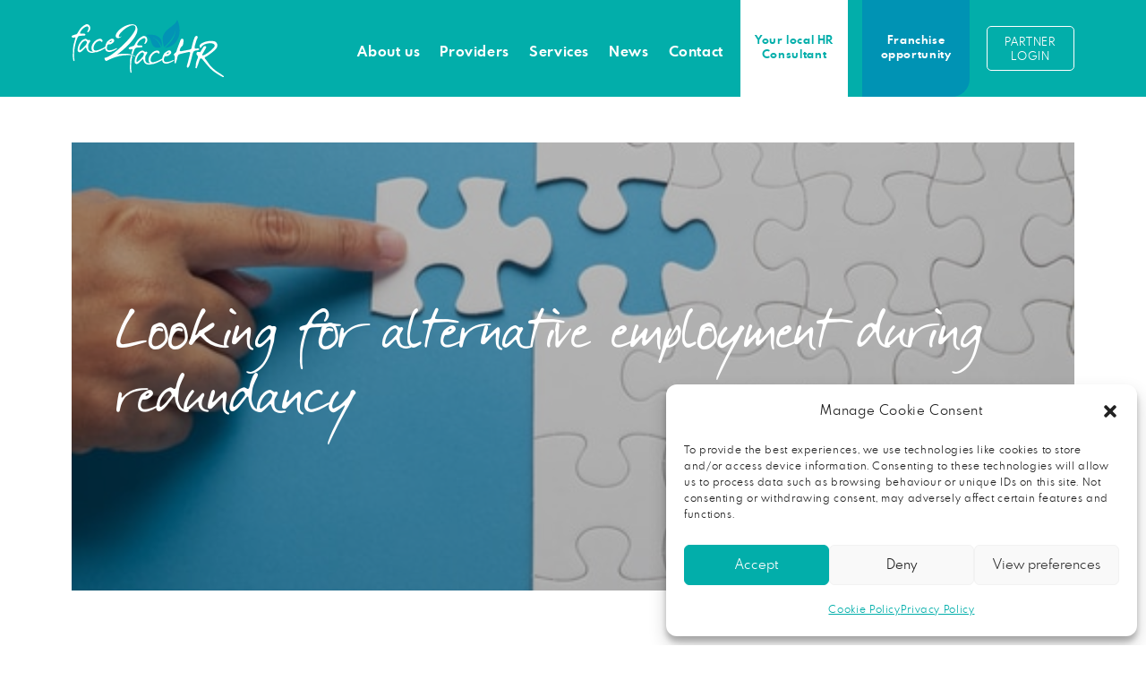

--- FILE ---
content_type: text/html; charset=UTF-8
request_url: https://face2facehr.com/looking-for-alternative-employment-during-redundancy/
body_size: 32823
content:
<!DOCTYPE html>
<html lang="en-GB">
<head>
	<meta charset="UTF-8" />
<meta http-equiv="X-UA-Compatible" content="IE=edge">
	<link rel="pingback" href="https://face2facehr.com/xmlrpc.php" />

	<script type="text/javascript">
		document.documentElement.className = 'js';
	</script>
	
	<meta name='robots' content='index, follow, max-image-preview:large, max-snippet:-1, max-video-preview:-1' />

	<!-- This site is optimized with the Yoast SEO Premium plugin v26.8 (Yoast SEO v26.8) - https://yoast.com/product/yoast-seo-premium-wordpress/ -->
	<title>Looking for alternative employment during redundancy | face2faceHR</title>
	<link rel="canonical" href="https://face2facehr.com/looking-for-alternative-employment-during-redundancy/" />
	<meta property="og:locale" content="en_GB" />
	<meta property="og:type" content="article" />
	<meta property="og:title" content="Looking for alternative employment during redundancy" />
	<meta property="og:description" content="To demonstrate that a redundancy was fair and lawful it’s important to be able to show that you have tried to avoid it. A key part of this is showing that you have taken reasonable steps to find alternative employment for employees at risk. You should make sure employees at risk of redundancy are fully [&hellip;]" />
	<meta property="og:site_name" content="face2faceHR" />
	<meta property="article:publisher" content="https://www.facebook.com/face2facehrpartners/" />
	<meta property="article:published_time" content="2020-06-22T00:05:23+00:00" />
	<meta property="article:modified_time" content="2022-12-19T12:51:21+00:00" />
	<meta property="og:image" content="https://face2facehr.com/wp-content/uploads/2020/06/Alternative-employment-during-redundancy.jpg" />
	<meta property="og:image:width" content="500" />
	<meta property="og:image:height" content="323" />
	<meta property="og:image:type" content="image/jpeg" />
	<meta name="author" content="face_admin" />
	<meta name="twitter:card" content="summary_large_image" />
	<meta name="twitter:label1" content="Written by" />
	<meta name="twitter:data1" content="face_admin" />
	<meta name="twitter:label2" content="Estimated reading time" />
	<meta name="twitter:data2" content="3 minutes" />
	<script type="application/ld+json" class="yoast-schema-graph">{"@context":"https://schema.org","@graph":[{"@type":"Article","@id":"https://face2facehr.com/looking-for-alternative-employment-during-redundancy/#article","isPartOf":{"@id":"https://face2facehr.com/looking-for-alternative-employment-during-redundancy/"},"author":{"name":"face_admin","@id":"https://face2facehr.com/#/schema/person/6926c0dd8d02b07675bd8242cca3cbf9"},"headline":"Looking for alternative employment during redundancy","datePublished":"2020-06-22T00:05:23+00:00","dateModified":"2022-12-19T12:51:21+00:00","mainEntityOfPage":{"@id":"https://face2facehr.com/looking-for-alternative-employment-during-redundancy/"},"wordCount":570,"publisher":{"@id":"https://face2facehr.com/#organization"},"image":{"@id":"https://face2facehr.com/looking-for-alternative-employment-during-redundancy/#primaryimage"},"thumbnailUrl":"https://face2facehr.com/wp-content/uploads/2020/06/Alternative-employment-during-redundancy.jpg","articleSection":["Termination"],"inLanguage":"en-GB"},{"@type":"WebPage","@id":"https://face2facehr.com/looking-for-alternative-employment-during-redundancy/","url":"https://face2facehr.com/looking-for-alternative-employment-during-redundancy/","name":"Looking for alternative employment during redundancy | face2faceHR","isPartOf":{"@id":"https://face2facehr.com/#website"},"primaryImageOfPage":{"@id":"https://face2facehr.com/looking-for-alternative-employment-during-redundancy/#primaryimage"},"image":{"@id":"https://face2facehr.com/looking-for-alternative-employment-during-redundancy/#primaryimage"},"thumbnailUrl":"https://face2facehr.com/wp-content/uploads/2020/06/Alternative-employment-during-redundancy.jpg","datePublished":"2020-06-22T00:05:23+00:00","dateModified":"2022-12-19T12:51:21+00:00","breadcrumb":{"@id":"https://face2facehr.com/looking-for-alternative-employment-during-redundancy/#breadcrumb"},"inLanguage":"en-GB","potentialAction":[{"@type":"ReadAction","target":["https://face2facehr.com/looking-for-alternative-employment-during-redundancy/"]}]},{"@type":"ImageObject","inLanguage":"en-GB","@id":"https://face2facehr.com/looking-for-alternative-employment-during-redundancy/#primaryimage","url":"https://face2facehr.com/wp-content/uploads/2020/06/Alternative-employment-during-redundancy.jpg","contentUrl":"https://face2facehr.com/wp-content/uploads/2020/06/Alternative-employment-during-redundancy.jpg","width":500,"height":323},{"@type":"BreadcrumbList","@id":"https://face2facehr.com/looking-for-alternative-employment-during-redundancy/#breadcrumb","itemListElement":[{"@type":"ListItem","position":1,"name":"Home","item":"https://face2facehr.com/"},{"@type":"ListItem","position":2,"name":"Looking for alternative employment during redundancy"}]},{"@type":"WebSite","@id":"https://face2facehr.com/#website","url":"https://face2facehr.com/","name":"face2faceHR","description":"Tailored HR advice and support, without the cost of employing a full-time member of staff","publisher":{"@id":"https://face2facehr.com/#organization"},"potentialAction":[{"@type":"SearchAction","target":{"@type":"EntryPoint","urlTemplate":"https://face2facehr.com/?s={search_term_string}"},"query-input":{"@type":"PropertyValueSpecification","valueRequired":true,"valueName":"search_term_string"}}],"inLanguage":"en-GB"},{"@type":"Organization","@id":"https://face2facehr.com/#organization","name":"face2faceHR","url":"https://face2facehr.com/","logo":{"@type":"ImageObject","inLanguage":"en-GB","@id":"https://face2facehr.com/#/schema/logo/image/","url":"https://face2facehr.com/wp-content/uploads/2022/11/face2faceHR-colour-logo.svg","contentUrl":"https://face2facehr.com/wp-content/uploads/2022/11/face2faceHR-colour-logo.svg","width":"1024","height":"1024","caption":"face2faceHR"},"image":{"@id":"https://face2facehr.com/#/schema/logo/image/"},"sameAs":["https://www.facebook.com/face2facehrpartners/","https://www.linkedin.com/company/face2facehr/"]},{"@type":"Person","@id":"https://face2facehr.com/#/schema/person/6926c0dd8d02b07675bd8242cca3cbf9","name":"face_admin","sameAs":["https://face2facehr.com"]}]}</script>
	<!-- / Yoast SEO Premium plugin. -->


<link rel='dns-prefetch' href='//js.hs-scripts.com' />
<link rel='dns-prefetch' href='//www.google.com' />
<link rel="alternate" type="application/rss+xml" title="face2faceHR &raquo; Feed" href="https://face2facehr.com/feed/" />
<link rel="alternate" title="oEmbed (JSON)" type="application/json+oembed" href="https://face2facehr.com/wp-json/oembed/1.0/embed?url=https%3A%2F%2Fface2facehr.com%2Flooking-for-alternative-employment-during-redundancy%2F" />
<link rel="alternate" title="oEmbed (XML)" type="text/xml+oembed" href="https://face2facehr.com/wp-json/oembed/1.0/embed?url=https%3A%2F%2Fface2facehr.com%2Flooking-for-alternative-employment-during-redundancy%2F&#038;format=xml" />
<meta content="Divi Child v.1.0.16" name="generator"/><link rel='stylesheet' id='divi-mobile-burger-styles-css' href='https://face2facehr.com/wp-content/plugins/divi-mobile/styles/burger-menu-styles.min.css?ver=1.9.2' type='text/css' media='all' />
<link rel='stylesheet' id='divi-mobile-general-css' href='https://face2facehr.com/wp-content/plugins/divi-mobile/styles/frontend-general.min.css?ver=1.9.2' type='text/css' media='all' />
<link rel='stylesheet' id='wp-block-library-css' href='https://face2facehr.com/wp-includes/css/dist/block-library/style.min.css?ver=6.9' type='text/css' media='all' />
<style id='global-styles-inline-css' type='text/css'>
:root{--wp--preset--aspect-ratio--square: 1;--wp--preset--aspect-ratio--4-3: 4/3;--wp--preset--aspect-ratio--3-4: 3/4;--wp--preset--aspect-ratio--3-2: 3/2;--wp--preset--aspect-ratio--2-3: 2/3;--wp--preset--aspect-ratio--16-9: 16/9;--wp--preset--aspect-ratio--9-16: 9/16;--wp--preset--color--black: #000000;--wp--preset--color--cyan-bluish-gray: #abb8c3;--wp--preset--color--white: #ffffff;--wp--preset--color--pale-pink: #f78da7;--wp--preset--color--vivid-red: #cf2e2e;--wp--preset--color--luminous-vivid-orange: #ff6900;--wp--preset--color--luminous-vivid-amber: #fcb900;--wp--preset--color--light-green-cyan: #7bdcb5;--wp--preset--color--vivid-green-cyan: #00d084;--wp--preset--color--pale-cyan-blue: #8ed1fc;--wp--preset--color--vivid-cyan-blue: #0693e3;--wp--preset--color--vivid-purple: #9b51e0;--wp--preset--gradient--vivid-cyan-blue-to-vivid-purple: linear-gradient(135deg,rgb(6,147,227) 0%,rgb(155,81,224) 100%);--wp--preset--gradient--light-green-cyan-to-vivid-green-cyan: linear-gradient(135deg,rgb(122,220,180) 0%,rgb(0,208,130) 100%);--wp--preset--gradient--luminous-vivid-amber-to-luminous-vivid-orange: linear-gradient(135deg,rgb(252,185,0) 0%,rgb(255,105,0) 100%);--wp--preset--gradient--luminous-vivid-orange-to-vivid-red: linear-gradient(135deg,rgb(255,105,0) 0%,rgb(207,46,46) 100%);--wp--preset--gradient--very-light-gray-to-cyan-bluish-gray: linear-gradient(135deg,rgb(238,238,238) 0%,rgb(169,184,195) 100%);--wp--preset--gradient--cool-to-warm-spectrum: linear-gradient(135deg,rgb(74,234,220) 0%,rgb(151,120,209) 20%,rgb(207,42,186) 40%,rgb(238,44,130) 60%,rgb(251,105,98) 80%,rgb(254,248,76) 100%);--wp--preset--gradient--blush-light-purple: linear-gradient(135deg,rgb(255,206,236) 0%,rgb(152,150,240) 100%);--wp--preset--gradient--blush-bordeaux: linear-gradient(135deg,rgb(254,205,165) 0%,rgb(254,45,45) 50%,rgb(107,0,62) 100%);--wp--preset--gradient--luminous-dusk: linear-gradient(135deg,rgb(255,203,112) 0%,rgb(199,81,192) 50%,rgb(65,88,208) 100%);--wp--preset--gradient--pale-ocean: linear-gradient(135deg,rgb(255,245,203) 0%,rgb(182,227,212) 50%,rgb(51,167,181) 100%);--wp--preset--gradient--electric-grass: linear-gradient(135deg,rgb(202,248,128) 0%,rgb(113,206,126) 100%);--wp--preset--gradient--midnight: linear-gradient(135deg,rgb(2,3,129) 0%,rgb(40,116,252) 100%);--wp--preset--font-size--small: 13px;--wp--preset--font-size--medium: 20px;--wp--preset--font-size--large: 36px;--wp--preset--font-size--x-large: 42px;--wp--preset--spacing--20: 0.44rem;--wp--preset--spacing--30: 0.67rem;--wp--preset--spacing--40: 1rem;--wp--preset--spacing--50: 1.5rem;--wp--preset--spacing--60: 2.25rem;--wp--preset--spacing--70: 3.38rem;--wp--preset--spacing--80: 5.06rem;--wp--preset--shadow--natural: 6px 6px 9px rgba(0, 0, 0, 0.2);--wp--preset--shadow--deep: 12px 12px 50px rgba(0, 0, 0, 0.4);--wp--preset--shadow--sharp: 6px 6px 0px rgba(0, 0, 0, 0.2);--wp--preset--shadow--outlined: 6px 6px 0px -3px rgb(255, 255, 255), 6px 6px rgb(0, 0, 0);--wp--preset--shadow--crisp: 6px 6px 0px rgb(0, 0, 0);}:root { --wp--style--global--content-size: 823px;--wp--style--global--wide-size: 1080px; }:where(body) { margin: 0; }.wp-site-blocks > .alignleft { float: left; margin-right: 2em; }.wp-site-blocks > .alignright { float: right; margin-left: 2em; }.wp-site-blocks > .aligncenter { justify-content: center; margin-left: auto; margin-right: auto; }:where(.is-layout-flex){gap: 0.5em;}:where(.is-layout-grid){gap: 0.5em;}.is-layout-flow > .alignleft{float: left;margin-inline-start: 0;margin-inline-end: 2em;}.is-layout-flow > .alignright{float: right;margin-inline-start: 2em;margin-inline-end: 0;}.is-layout-flow > .aligncenter{margin-left: auto !important;margin-right: auto !important;}.is-layout-constrained > .alignleft{float: left;margin-inline-start: 0;margin-inline-end: 2em;}.is-layout-constrained > .alignright{float: right;margin-inline-start: 2em;margin-inline-end: 0;}.is-layout-constrained > .aligncenter{margin-left: auto !important;margin-right: auto !important;}.is-layout-constrained > :where(:not(.alignleft):not(.alignright):not(.alignfull)){max-width: var(--wp--style--global--content-size);margin-left: auto !important;margin-right: auto !important;}.is-layout-constrained > .alignwide{max-width: var(--wp--style--global--wide-size);}body .is-layout-flex{display: flex;}.is-layout-flex{flex-wrap: wrap;align-items: center;}.is-layout-flex > :is(*, div){margin: 0;}body .is-layout-grid{display: grid;}.is-layout-grid > :is(*, div){margin: 0;}body{padding-top: 0px;padding-right: 0px;padding-bottom: 0px;padding-left: 0px;}:root :where(.wp-element-button, .wp-block-button__link){background-color: #32373c;border-width: 0;color: #fff;font-family: inherit;font-size: inherit;font-style: inherit;font-weight: inherit;letter-spacing: inherit;line-height: inherit;padding-top: calc(0.667em + 2px);padding-right: calc(1.333em + 2px);padding-bottom: calc(0.667em + 2px);padding-left: calc(1.333em + 2px);text-decoration: none;text-transform: inherit;}.has-black-color{color: var(--wp--preset--color--black) !important;}.has-cyan-bluish-gray-color{color: var(--wp--preset--color--cyan-bluish-gray) !important;}.has-white-color{color: var(--wp--preset--color--white) !important;}.has-pale-pink-color{color: var(--wp--preset--color--pale-pink) !important;}.has-vivid-red-color{color: var(--wp--preset--color--vivid-red) !important;}.has-luminous-vivid-orange-color{color: var(--wp--preset--color--luminous-vivid-orange) !important;}.has-luminous-vivid-amber-color{color: var(--wp--preset--color--luminous-vivid-amber) !important;}.has-light-green-cyan-color{color: var(--wp--preset--color--light-green-cyan) !important;}.has-vivid-green-cyan-color{color: var(--wp--preset--color--vivid-green-cyan) !important;}.has-pale-cyan-blue-color{color: var(--wp--preset--color--pale-cyan-blue) !important;}.has-vivid-cyan-blue-color{color: var(--wp--preset--color--vivid-cyan-blue) !important;}.has-vivid-purple-color{color: var(--wp--preset--color--vivid-purple) !important;}.has-black-background-color{background-color: var(--wp--preset--color--black) !important;}.has-cyan-bluish-gray-background-color{background-color: var(--wp--preset--color--cyan-bluish-gray) !important;}.has-white-background-color{background-color: var(--wp--preset--color--white) !important;}.has-pale-pink-background-color{background-color: var(--wp--preset--color--pale-pink) !important;}.has-vivid-red-background-color{background-color: var(--wp--preset--color--vivid-red) !important;}.has-luminous-vivid-orange-background-color{background-color: var(--wp--preset--color--luminous-vivid-orange) !important;}.has-luminous-vivid-amber-background-color{background-color: var(--wp--preset--color--luminous-vivid-amber) !important;}.has-light-green-cyan-background-color{background-color: var(--wp--preset--color--light-green-cyan) !important;}.has-vivid-green-cyan-background-color{background-color: var(--wp--preset--color--vivid-green-cyan) !important;}.has-pale-cyan-blue-background-color{background-color: var(--wp--preset--color--pale-cyan-blue) !important;}.has-vivid-cyan-blue-background-color{background-color: var(--wp--preset--color--vivid-cyan-blue) !important;}.has-vivid-purple-background-color{background-color: var(--wp--preset--color--vivid-purple) !important;}.has-black-border-color{border-color: var(--wp--preset--color--black) !important;}.has-cyan-bluish-gray-border-color{border-color: var(--wp--preset--color--cyan-bluish-gray) !important;}.has-white-border-color{border-color: var(--wp--preset--color--white) !important;}.has-pale-pink-border-color{border-color: var(--wp--preset--color--pale-pink) !important;}.has-vivid-red-border-color{border-color: var(--wp--preset--color--vivid-red) !important;}.has-luminous-vivid-orange-border-color{border-color: var(--wp--preset--color--luminous-vivid-orange) !important;}.has-luminous-vivid-amber-border-color{border-color: var(--wp--preset--color--luminous-vivid-amber) !important;}.has-light-green-cyan-border-color{border-color: var(--wp--preset--color--light-green-cyan) !important;}.has-vivid-green-cyan-border-color{border-color: var(--wp--preset--color--vivid-green-cyan) !important;}.has-pale-cyan-blue-border-color{border-color: var(--wp--preset--color--pale-cyan-blue) !important;}.has-vivid-cyan-blue-border-color{border-color: var(--wp--preset--color--vivid-cyan-blue) !important;}.has-vivid-purple-border-color{border-color: var(--wp--preset--color--vivid-purple) !important;}.has-vivid-cyan-blue-to-vivid-purple-gradient-background{background: var(--wp--preset--gradient--vivid-cyan-blue-to-vivid-purple) !important;}.has-light-green-cyan-to-vivid-green-cyan-gradient-background{background: var(--wp--preset--gradient--light-green-cyan-to-vivid-green-cyan) !important;}.has-luminous-vivid-amber-to-luminous-vivid-orange-gradient-background{background: var(--wp--preset--gradient--luminous-vivid-amber-to-luminous-vivid-orange) !important;}.has-luminous-vivid-orange-to-vivid-red-gradient-background{background: var(--wp--preset--gradient--luminous-vivid-orange-to-vivid-red) !important;}.has-very-light-gray-to-cyan-bluish-gray-gradient-background{background: var(--wp--preset--gradient--very-light-gray-to-cyan-bluish-gray) !important;}.has-cool-to-warm-spectrum-gradient-background{background: var(--wp--preset--gradient--cool-to-warm-spectrum) !important;}.has-blush-light-purple-gradient-background{background: var(--wp--preset--gradient--blush-light-purple) !important;}.has-blush-bordeaux-gradient-background{background: var(--wp--preset--gradient--blush-bordeaux) !important;}.has-luminous-dusk-gradient-background{background: var(--wp--preset--gradient--luminous-dusk) !important;}.has-pale-ocean-gradient-background{background: var(--wp--preset--gradient--pale-ocean) !important;}.has-electric-grass-gradient-background{background: var(--wp--preset--gradient--electric-grass) !important;}.has-midnight-gradient-background{background: var(--wp--preset--gradient--midnight) !important;}.has-small-font-size{font-size: var(--wp--preset--font-size--small) !important;}.has-medium-font-size{font-size: var(--wp--preset--font-size--medium) !important;}.has-large-font-size{font-size: var(--wp--preset--font-size--large) !important;}.has-x-large-font-size{font-size: var(--wp--preset--font-size--x-large) !important;}
/*# sourceURL=global-styles-inline-css */
</style>

<link rel='stylesheet' id='divi-mobile-offcanvas-slide-in-css' href='https://face2facehr.com/wp-content/plugins/divi-mobile/styles/off-canvas/menu_sideslide.min.css?ver=1.9.2' type='text/css' media='all' />
<link rel='stylesheet' id='divi-mobile-stop-stacking-css' href='https://face2facehr.com/wp-content/plugins/divi-mobile/css/divi-mobile-stop-stacking.min.css?ver=6.9' type='text/css' media='all' />
<link rel='stylesheet' id='cmplz-general-css' href='https://face2facehr.com/wp-content/plugins/complianz-gdpr/assets/css/cookieblocker.min.css?ver=1769433667' type='text/css' media='all' />
<link rel='stylesheet' id='divi-ajax-filter-styles-css' href='https://face2facehr.com/wp-content/plugins/divi-machine/includes/modules/divi-ajax-filter/divi/divi-4/styles/style.min.css?ver=6.3.16' type='text/css' media='all' />
<link rel='stylesheet' id='divi-machine-styles-css' href='https://face2facehr.com/wp-content/plugins/divi-machine/styles/style.min.css?ver=6.3.16' type='text/css' media='all' />
<link rel='stylesheet' id='divi-mega-menu-styles-css' href='https://face2facehr.com/wp-content/plugins/divi-mega-menu/styles/style.min.css?ver=3.6.1' type='text/css' media='all' />
<link rel='stylesheet' id='divi-mobile-styles-css' href='https://face2facehr.com/wp-content/plugins/divi-mobile/styles/style.min.css?ver=1.0.0' type='text/css' media='all' />
<link rel='stylesheet' id='dmach-carousel-css-css' href='https://face2facehr.com/wp-content/plugins/divi-machine/css/carousel.min.css?ver=6.3.16' type='text/css' media='all' />
<link rel='stylesheet' id='divi-style-parent-css' href='https://face2facehr.com/wp-content/themes/Divi/style-static.min.css?ver=4.27.5' type='text/css' media='all' />
<link rel='stylesheet' id='divi-mega-menu-custom-css-css' href='https://face2facehr.com/wp-content/plugins/divi-mega-menu/styles/divi-mega-menu-custom.min.css?ver=3.6.1' type='text/css' media='all' />
<style id='divi-mega-menu-custom-css-inline-css' type='text/css'>
#consultants_sub_menu.de-mega-menu {width: 100vw !important;max-width: 100vw !important;left: 0 !important;right: 0 !important;}#consultants_sub_menu.de-mega-menu {-webkit-animation-name: fadeBottom;-moz-animation-name: fadeBottom;-ms-animation-name: fadeBottom;-o-animation-name: fadeBottom;animation-name: fadeBottom;max-width: 1120px;margin-top: 0px;margin-left: 0px;}#consultants_sub_menu.de-mega-menu .dmm-dropdown-ul li .sub-menu {width: 1120px;right: -1120px;}.rtl#consultants_sub_menu.de-mega-menu .dmm-dropdown-ul li .sub-menu {right: auto !important;}.et_pb_fullwidth_menu--with-logo .et_pb_menu__menu>nav>ul>li.consultants_sub_menu>a, .et_pb_menu--with-logo .et_pb_menu__menu>nav>ul>li.consultants_sub_menu>a,.consultants_sub_menu a{padding-right: 20px;}@media all and (max-width: 980px) {#consultants_sub_menu.de-mega-menu {margin-top: 0px;}.mm-overlay.active {opacity: 0 !important;}#consultants_sub_menu.de-mega-menu {animation-duration: 0.7s;margin-left: 0px !important;}}
#news_sub_menu.de-mega-menu {width: 100vw !important;max-width: 100vw !important;left: 0 !important;right: 0 !important;}#news_sub_menu.de-mega-menu {-webkit-animation-name: fadeBottom;-moz-animation-name: fadeBottom;-ms-animation-name: fadeBottom;-o-animation-name: fadeBottom;animation-name: fadeBottom;max-width: 1080px;margin-top: 0px;margin-left: 0px;}#news_sub_menu.de-mega-menu .dmm-dropdown-ul li .sub-menu {width: 1080px;right: -1080px;}.rtl#news_sub_menu.de-mega-menu .dmm-dropdown-ul li .sub-menu {right: auto !important;}.et_pb_fullwidth_menu--with-logo .et_pb_menu__menu>nav>ul>li.news_sub_menu>a, .et_pb_menu--with-logo .et_pb_menu__menu>nav>ul>li.news_sub_menu>a,.news_sub_menu a{padding-right: 20px;}@media all and (max-width: 980px) {#news_sub_menu.de-mega-menu {margin-top: 0px;}.mm-overlay.active {opacity: 0 !important;}#news_sub_menu.de-mega-menu {animation-duration: 0.7s;margin-left: 0px !important;}}
#about_sub_menu.de-mega-menu {width: 100vw !important;max-width: 100vw !important;left: 0 !important;right: 0 !important;}#about_sub_menu.de-mega-menu {-webkit-animation-name: fadeBottom;-moz-animation-name: fadeBottom;-ms-animation-name: fadeBottom;-o-animation-name: fadeBottom;animation-name: fadeBottom;max-width: 1120px;margin-top: 0px;margin-left: 0px;}#about_sub_menu.de-mega-menu .dmm-dropdown-ul li .sub-menu {width: 1120px;right: -1120px;}.rtl#about_sub_menu.de-mega-menu .dmm-dropdown-ul li .sub-menu {right: auto !important;}.et_pb_fullwidth_menu--with-logo .et_pb_menu__menu>nav>ul>li.about_sub_menu>a, .et_pb_menu--with-logo .et_pb_menu__menu>nav>ul>li.about_sub_menu>a,.about_sub_menu a{padding-right: 20px;}@media all and (max-width: 980px) {#about_sub_menu.de-mega-menu {margin-top: 0px;}.mm-overlay.active {opacity: 0 !important;}#about_sub_menu.de-mega-menu {animation-duration: 0.7s;margin-left: 0px !important;}}
#services_sub_menu.de-mega-menu {width: 100vw !important;max-width: 100vw !important;left: 0 !important;right: 0 !important;}#services_sub_menu.de-mega-menu {-webkit-animation-name: fadeBottom;-moz-animation-name: fadeBottom;-ms-animation-name: fadeBottom;-o-animation-name: fadeBottom;animation-name: fadeBottom;max-width: 1120px;margin-top: 0px;margin-left: 0px;}#services_sub_menu.de-mega-menu .dmm-dropdown-ul li .sub-menu {width: 1120px;right: -1120px;}.rtl#services_sub_menu.de-mega-menu .dmm-dropdown-ul li .sub-menu {right: auto !important;}.et_pb_fullwidth_menu--with-logo .et_pb_menu__menu>nav>ul>li.services_sub_menu>a, .et_pb_menu--with-logo .et_pb_menu__menu>nav>ul>li.services_sub_menu>a,.services_sub_menu a{padding-right: 20px;}@media all and (max-width: 980px) {#services_sub_menu.de-mega-menu {margin-top: 0px;}.mm-overlay.active {opacity: 0 !important;}#services_sub_menu.de-mega-menu {animation-duration: 0.7s;margin-left: 0px !important;}}
.remove-before:before {display: none !important;}.mm-overlay {opacity: 0;position: fixed;width: 100vw;height: 100vh;top: 0;background-color: rgba(0,0,0,0.65);z-index: -1;left: 0;}.de-mega-menu {width: 80%;max-width: 1080px;margin: 0 auto;z-index: 99999999999;display: none;top: 93px;-webkit-animation-timing-function: ease-in-out;-moz-animation-timing-function: ease-in-out;-ms-animation-timing-function: ease-in-out;-o-animation-timing-function: ease-in-out;animation-timing-function: ease-in-out;position: absolute;max-height: vh;overflow: auto;}.de-mega-menu.fixed {top: 53px;}@media all and (max-width: 980px) {.de-mega-menu .et_pb_column .dmm-dropdown-ul .menu-item-has-children>a:after {display: block !important;}#page-container #et-main-area .de-mega-menu .dmm-dropdown-ul li .sub-menu,#page-container #et-main-area .de-mega-menu .dmm-dropdown-ul li .sub-menu .menu-item-has-children {width: 100% !important;max-width: 100% !important;left: 0 !important;right: auto !important;top: 54px;}#page-container #et-main-area .de-mega-menu .dmm-dropdown-ul li .sub-menu .menu-item-has-children {top: 0 !important}.dmm-dropdown-ul li.active>.sub-menu {opacity: 1 !important;visibility: visible !important;display: block !important;}.de-mega-menu {margin-top:0px; padding-top:0px;}.de-mega-menu .et_pb_section, .de-mega-menu .et_pb_row {width: 100%; max-width: 100%;}}@media all and (min-width: 981px) {#top-menu .dmm-dropdown-ul li:hover>.sub-menu,.dmm-dropdown-ul li:hover>.sub-menu {opacity: 1 !important;visibility: visible !important;display: block !important;}.dmm-dropdown-ul li:hover>.sub-menu li.dmm-overlay:hover>.sub-menu {opacity: 0;visibility: hidden}}@media all and (max-width: 980px) {.de-mega-menu-container {display: none !important;}}@media all and (min-width: 981px) {header .menu-item.mega-menu .sub-menu {display: none;}} 
/*# sourceURL=divi-mega-menu-custom-css-inline-css */
</style>
<link rel='stylesheet' id='child-style-css' href='https://face2facehr.com/wp-content/themes/Divi-child/style.css?ver=4.27.5' type='text/css' media='all' />
<link rel='stylesheet' id='divi-style-css' href='https://face2facehr.com/wp-content/themes/Divi-child/style.css?ver=4.27.5' type='text/css' media='all' />
<style id='divi-style-inline-css' type='text/css'>

				picture#logo {
					display: inherit;
				}
				picture#logo source, picture#logo img {
					width: auto;
					max-height: 54%;
					vertical-align: middle;
				}
				@media (min-width: 981px) {
					.et_vertical_nav #main-header picture#logo source,
					.et_vertical_nav #main-header picture#logo img {
						margin-bottom: 28px;
					}
				}
			
/*# sourceURL=divi-style-inline-css */
</style>
<script type="text/javascript" src="https://face2facehr.com/wp-includes/js/jquery/jquery.min.js?ver=3.7.1" id="jquery-core-js"></script>
<script type="text/javascript" src="https://face2facehr.com/wp-includes/js/jquery/jquery-migrate.min.js?ver=3.4.1" id="jquery-migrate-js"></script>
<link rel="https://api.w.org/" href="https://face2facehr.com/wp-json/" /><link rel="alternate" title="JSON" type="application/json" href="https://face2facehr.com/wp-json/wp/v2/posts/7317" /> 
<script> 
jQuery(document).ready(function(i){const c=window.navigator.userAgent;function t(c){i(".et_pb_de_mach_archive_loop").each(function(t,s){var e,n,o,d=i(this).find(".dmach-grid-item"),h=(e=i(".dmach-grid-sizes"),n=c,o=void 0,i(e.attr("class").split(" ")).each(function(){this.indexOf(n)>-1&&(o=this)}),o).replace(c,""),a=1,r=1;i(d).each(function(i,c){a++});var l=Math.ceil(a/h),m=l*h;i(d).each(function(c,t){var s=(r-1)%h+1,e=Math.ceil(r*l/m);i(this).closest(".grid-posts").find(".dmach-grid-item:nth-child("+r+")").css("-ms-grid-row",""+e),i(this).closest(".grid-posts").find(".dmach-grid-item:nth-child("+r+")").css("-ms-grid-column",""+s),r++})})}/MSIE|Trident/.test(c)&&i(window).on("resize",function(){i(window).width()>=981?(col_size="col-desk-",t(col_size)):(col_size="col-mob-",t(col_size))})}); 
</script> 
 
 
<style> 
.col-desk-1>:not(.no-results-layout){display:-ms-grid;-ms-grid-columns:1fr}.col-desk-2>:not(.no-results-layout){display:-ms-grid;-ms-grid-columns:1fr 1fr}.col-desk-3>:not(.no-results-layout){display:-ms-grid;-ms-grid-columns:1fr 1fr 1fr}.col-desk-4>:not(.no-results-layout){display:-ms-grid;-ms-grid-columns:1fr 1fr 1fr 1fr}.col-desk-5>:not(.no-results-layout){display:-ms-grid;-ms-grid-columns:1fr 1fr 1fr 1fr 1fr}.col-desk-6>:not(.no-results-layout){display:-ms-grid;-ms-grid-columns:1fr 1fr 1fr 1fr 1fr 1fr}@media(max-width:980px){body .col-mob-1>:not(.no-results-layout){display:-ms-grid;-ms-grid-columns:1fr}body .col-mob-2>:not(.no-results-layout){display:-ms-grid;-ms-grid-columns:1fr 1fr}}@media screen and (-ms-high-contrast:active),(-ms-high-contrast:none){.et_pb_gutters4 .dmach-grid-sizes>:not(.no-results-layout)>div{margin-left:8%!important;margin-right:8%!important}.et_pb_gutters3 .dmach-grid-sizes>:not(.no-results-layout)>div{margin-left:5.5%!important;margin-right:5.5%!important}.et_pb_gutters2 .dmach-grid-sizes>:not(.no-results-layout)>div{margin-left:3%!important;margin-right:3%!important}.et_pb_gutters1 .dmach-grid-sizes>:not(.no-results-layout)>div{margin-left:0!important;margin-right:0!important}} 
</style> 
 
			<!-- DO NOT COPY THIS SNIPPET! Start of Page Analytics Tracking for HubSpot WordPress plugin v11.3.37-->
			<script class="hsq-set-content-id" data-content-id="blog-post">
				var _hsq = _hsq || [];
				_hsq.push(["setContentType", "blog-post"]);
			</script>
			<!-- DO NOT COPY THIS SNIPPET! End of Page Analytics Tracking for HubSpot WordPress plugin -->
						<style>.cmplz-hidden {
					display: none !important;
				}</style><meta name="viewport" content="width=device-width, initial-scale=1.0, maximum-scale=1.0, user-scalable=0" /><style id="divi-mobile-burger-menu-inline-styles">.show-menu .hamburger-box .hamburger-inner::after {bottom: -1px!important;}.show-menu .hamburger--elastic .hamburger-box .hamburger-inner::after {bottom: -19px!important;}.show-menu .hamburger--squeeze .hamburger-box .hamburger-inner::after {bottom: 0px!important;}.show-menu .hamburger--arrow .hamburger-box .hamburger-inner::before {top: -7px!important;}.show-menu .hamburger--arrow .hamburger-box .hamburger-inner::after {bottom: -6px!important;}.show-menu .hamburger--arrowalt .hamburger-box .hamburger-inner::before {top: 4px!important;}.show-menu .hamburger--arrowalt .hamburger-box .hamburger-inner::after {bottom: 4px!important;}.show-menu .hamburger--arrowturn .hamburger-box .hamburger-inner::after {bottom: -6px!important;}.show-menu .hamburger--arrowturn .hamburger-box .hamburger-inner::before {top: -6px!important;}.show-menu .hamburger--emphatic .hamburger-box .hamburger-inner::before {top: -79px!important;}.show-menu .hamburger--collapse .hamburger-box .hamburger-inner::before {top: 0px!important;}.show-menu .hamburger--stand .hamburger-box .hamburger-inner::after {bottom: 0px!important;}.show-menu .hamburger--stand .hamburger-box .hamburger-inner::before {top: 0px!important;}.show-menu .hamburger--3dx .hamburger-box .hamburger-inner::after {bottom: -11px!important;}.show-menu .hamburger--3dy .hamburger-box .hamburger-inner::after {bottom: -10px!important;}.show-menu .hamburger--3dxy .hamburger-box .hamburger-inner::after {bottom: -11px!important;}.menu-text {font-weight:bold;line-height:1.5em;text-shadow:;}.hamburger-box {left: 16px;top: 1px;}.hamburger-inner, .hamburger-inner::before, .hamburger-inner::after {background-color:#ffffff;}.hamburger.is-active .hamburger-inner, .hamburger.is-active .hamburger-inner::before, .hamburger.is-active .hamburger-inner::after {background-color:#ffffff;}.hamburger-inner, .hamburger-inner::before, .hamburger-inner::after {width: 27px;height: 3px;border-radius: 4px;}.hamburger-inner::before {top: -8px!important;}.hamburger-inner::after {bottom: -8px!important;}.menu-wrap::before {background-color: #02aeaa;}.hamburger {background-color:#02aeaa;width:60px;height:60px;border-radius:60px;right: 10px;top: 10px;-webkit-box-shadow: 0px 6px 30px 0px rgba(0,0,0,0);-moz-box-shadow: 0px 6px 30px 0px rgba(0,0,0,0);box-shadow: 0px 6px 30px 0px rgba(0,0,0,0);}.dm_menu_button:hover {opacity: 0.6;}.menu-text {position: absolute;top: 20px;left: -25px;font-size: 14px;color: #ffffff;transition: all 0.5s;}.show-menu .menu-text {color: #1d0d6f;}</style><style id="divi-mobile-menu-inline-styles">#dm-menu li a, .et-db #et-boc .et-l #dm-menu.nav li a {font-weight:bold;line-height:1.5em;text-shadow:;}.scroll_section {justify-content :center}#dm-menu.nav li {text-align: left;width: 100%;}#dm-menu.nav li .sub-menu > li {text-align: left !important;}#dm_nav .menu-wrap__inner .menu-item-has-children > a:after {transform: rotate(0deg);transition: all 300ms ease 0ms;}#dm_nav .menu-wrap__inner .menu-item-has-children.visible > a:after {transform: rotate(0deg);}.menu-wrap__inner {padding-top: 0px !important;}#dm_nav .menu-wrap__inner .sub-menu, .et-db #et-boc .et-l #dm-menu.nav li ul.sub-menu {padding-top: 0px !important;}.menu-wrap {background-color: #ece9e9;right: 0;-webkit-transform: translate3d(300px,0,0);transform: translate3d(300px,0,0);max-width: 300px;}#dm_nav .menu-wrap__inner .sub-menu, .et-db #et-boc .et-l #dm-menu.nav li ul.sub-menu {right: 0;-webkit-transform: translate3d(300px,0,0);transform: translate3d(300px,0,0);}.menu-wrap nav a {display: block;color: #000000 !important;font-size: 16px !important;padding-top: 16px !important;padding-bottom: 16px !important;}.menu-wrap nav a:hover,.menu-wrap nav a:focus {color: #000000 !important;}.menu-wrap .current_page_item>a, .menu-wrap .current-menu-ancestor>a {color:#000000 !important;}.menu-wrap .current_page_item a:hover,.menu-wrap .current_page_item a:focus{color:#000000;}#dm_nav .nav li li {padding: 0;line-height: 1em;}.dm-circle-expand #dm-menu.nav li.menu-item-has-children {margin: 1.6em 0;}</style><style id="divi-mobile-general-inline-styles"> body .menu-wrap {height: 100vh;top: 0;height: 100vh;}body .menu-wrap.menuclosed {width: 0 !important;}body.show-menu .menu-wrap {width: 100% !important;}body .menu-wrap, body .divi-mobile-menu .dm_menu_button {position: absolute;}#dm-menu a {display: block;}#dm-menu.nav li.menu-item-has-children {max-width: calc(100% - 3em/2); margin:auto;}#dm_nav .menu-wrap__inner .menu-item-has-children > a { max-width: calc(100% - (3em/2 + 20px));} #dm_nav .menu-wrap__inner .menu-item-has-children > a:after,.clickthrough {color: #02aeaa;font-size: 30px !important;right: 20px;}.clickthrough {position: absolute;width: 40px;height: 100%;z-index: 200;top: 0;cursor: pointer;}#dm_nav .nav li ul, .et-db #et-boc .et-l #dm_nav .nav li ul {border-top:0;}#dm_nav .menu-wrap__inner ul.sub-menu {box-shadow:none !important;}#dm_nav li ul.sub-menu,.et-db #et-boc .et-l #dm_nav .nav li ul {background-color: rgba(0,0,0,0);}#dm_nav li ul.sub-menu ul.sub-menu { background-color: rgba(0,0,0,0); } #dm_nav li ul.sub-menu a {line-height:1.5em;}#dm_nav li ul.sub-menu a {color: #000000 !important;font-size: 14px !important;padding-top: 14px !important;padding-bottom: 14px !important;}#dm_nav li ul.sub-menu a:hover {color: #000000 !important;opacity: 1;}@media only screen and (max-width: 980px) {html, body {overflow-x: hidden !important}body.et-fb-root-ancestor {overflow-x: visible !important}#et-top-navigation{min-height: 80px;}#dm_nav .et_pb_fullwidth_menu .et_pb_menu__menu, #dm_nav .et_pb_menu .et_pb_menu__menu {display: block !important}#top-menu, .et-l--header .mobile_menu_bar, .et-l--header, #et-navigation, .dm-custom-header #main-header, #main-header .mobile_menu_bar {display: none !important;}.et-l--header.et-fb-root-ancestor {display: block !important;}.logo_container {min-height: 80px;}#et-top-navigation, .divi-mobile-menu {display: block !important;}body #et_mobile_nav_menu{display: none !important;}body.wp-admin{overflow-x:initial!important}}@media only screen and (min-width: 981px) {.divi-mobile-menu, #dm-header {display: none !important;}body #top-menu, body #main-header{display: block !important;}body #et_mobile_nav_menu{display: none !important;}}.slidein-minicart-active #dm-header {z-index: 999999999999999999999999;}.slidein-minicart-active #open-button {z-index: -1;}html, body.show-menu, .show-menu #page-container, .show-menu #et-main-area {overflow-y: visible !important;} .inject_menu_remove #dm-menu .menu-item-has-children[class*="dm-"] .sub-menu > .menu-item {display: none;}</style><style id="divi-mobile-custom-header-inline-styles">#dm-header {position: absolute;background-color: #02aeaa;top: 0;width: 100%;display: block;z-index: 9999;-webkit-transition: background-color 0.4s, color 0.4s, transform 0.4s, opacity 0.4s ease-in-out;-moz-transition: background-color 0.4s, color 0.4s, transform 0.4s, opacity 0.4s ease-in-out;transition: background-color 0.4s, color 0.4s, transform 0.4s, opacity 0.4s ease-in-out;display: flex;flex-direction: column;justify-content: center;-webkit-box-shadow: 0px 6px 30px 0px rgba(0,0,0,0);-moz-box-shadow: 0px 6px 30px 0px rgba(0,0,0,0);box-shadow: 0px 6px 30px 0px rgba(0,0,0,0);-webkit-transition: all 0.2s;transition: all 0.2s;}.dm-header-cont {height: 80px;position: relative;} body .divi-mobile-menu .dm_menu_button {z-index: 10000;position: absolute;}body.show-menu .dm_menu_button {z-index: 99999999999999999999 !important;}#main-header {display: none !important;}#dm-header.fixed-header {background-color: #02aeaa;}.fixed-header .dm-header-cont {height: 80px;}#dm-header.fixed-header #dm-logo {max-height: 50px;max-height: 50px;}#dm-logo {color: #ffffff;font-size: 23px;font-style: inherit;font-weight: inherit;letter-spacing: 0px;}.dm-fixed-header .hamburger {top: 10px;}.dm-fixed-header .dm-cart {top: 0px;}.dm-fixed-header .dm-search {top: 0px;}.dm-fixed-header .hamburger .hamburger-inner,.dm-fixed-header .hamburger .hamburger-inner::before,.dm-fixed-header .hamburger .hamburger-inner::after {background-color: ;}.dm-fixed-header #nav-icon .dots{fill: ;}.dm-fixed-header .dm-cart .et-cart-info span:before{color: ;}.dm-fixed-header .cart-icon svg path {fill: ;}.dm-fixed-header .dm-fixed-header .dm-search:before{color: ;}.dm-branding {float: left;position: relative;left: 15px;top: 0px;height: 100%;}#dm-header .flex-div {display: flex;flex-direction: column;justify-content: center;}.dm-branding a {height: 100%;float: left;position: relative;display: flex;flex-direction: column;justify-content: center;}#dm-logo, .logo-scroll {width: 100%;max-height: 50px;max-width: 1000px;}#dm-logo.svg-logo, .logo-scroll.svg-logo {width: 100%;height: 100%;}.dm-cart {display: block;position: absolute;left: 60px;width: inherit;margin-top: 20px;}.dm-cart .et-cart-info span:before {color: #000000;font-size: 18px;}.dm-search {width: 38px;display: block;max-width: 200px;position: absolute;left: 60px;margin-top: 20px;z-index: 99999;}.dm-search form.et-search-form{padding-left: 30px;}.dm-search .et-search-form input,.dm-search .et-search-form input::-webkit-input-placeholder {color: #000000;font-size: 18px;}.dm-search #et_search_icon:before {position: relative;top: 0 !important;color: #000000;font-size: 18px;}.dm-search .et-search-form input {position: relative;}.dm-search form.et-search-form{width: 100%;margin: 0;left: auto;right: auto;bottom: auto;position: relative;}.et_hide_search_icon #dm-header #et_top_search_mob {display: block !important;}.et_header_style_centered .dm-search #et_top_search_mob, .et_vertical_nav.et_header_style_centered #main-header .dm-search #et_top_search_mob {display: block !important;}#dm-header #et_top_search_mob {float: none !important;margin: 3px 0 0 22px;display: block;text-align: center;white-space: nowrap;margin: 0 10px;opacity: 1;width: 100%;height: 80px;}#dm-header #et_top_search_mob #et_search_icon {position: absolute;top: 50%;transform: translateY(-50%);right: auto;cursor: pointer;text-decoration: none;text-transform: uppercase;font-size: 13px;font-weight: 500;display: inline-block;margin: 0;left: 0;}.dm-search-box {position: absolute;left: 30px;top: 50%;display: -ms-inline-flexbox;display: inline-flex;width: 100%;padding: 0;overflow: hidden;transform: translateY(-50%);}.dm-search .et-search-form input {width: 100%;height: 100%;background: none;padding: 0 0 0 10px;line-height: 1.5;position: relative;top: 0;text-overflow: ellipsis;right: auto;left: 0;}.menu-wrap__inner #et_top_search_mob {width: 100% !important;}.menu-wrap__inner .dm-search {max-width: 90%;}.menu-wrap__inner #et_search_icon {position: absolute;}@media only screen and (max-width: 980px) {body .cart-icon svg path {fill: #000000;}.dm-custom-header #page-container {padding-top: 80px !important;margin-top: 0 !important;}.dm-search-icon-header .dm-search-box .close:before {color: #000000 !important;font-size: 22px !important;}.dm-search .et-search-form {background-color: transparent;}.dm-search .et-search-field {border: none;}#dm-header {overflow: visible !important;}.dm-search-box {transform: translateY(0) !important;}.dm-search-icon-header .dm-search-box {position: fixed !important;display: block !important;width: 100%;left: 0;right: 0;padding: 10px 0;background-color: #02aeaa;top: -200px;opacity: 0;-webkit-transition: all 0.5s;-moz-transition: all 0.5s;transition: all 0.5s;}.dm-search-box .close {display: none;}.dm-search-icon-header .dm-search-box .close {display: block;}.dm-search-icon-header .active .dm-search-box {top: 80px;opacity: 1 !important;}.dm-fixed-header.dm-search-icon-header .active .dm-search-box {top: 80px;opacity: 1 !important;}.dm-search-icon-header .dm-search-box .close {position: absolute;top: 10px;right: 10px;z-index: 99999;}.dm-search-icon-header .dm-search-box .close:before {text-shadow: 0 0;font-family: ETmodules!important;font-weight: 400;font-style: normal;font-variant: normal;-webkit-font-smoothing: antialiased;-moz-osx-font-smoothing: grayscale;line-height: 1;text-transform: none;speak: none;font-size: 22px;content: "\4d";color: #000000;}.scroll_section .dm-search {width: 100%; }.menu-wrap__inner .scroll_section .dm-search {max-width: 90%;position: relative;padding: 10px 0;max-width: 100%;}.menu-wrap__inner .scroll_section #et_search_icon {left: 0;position: absolute;z-index: 9999;display: block;}.scroll_section .dm-search .et-search-form input {padding: 0;}.dm-account {width: 40px;display: block;position: absolute;none: 120px;z-index: 99999;top: 25px;height: 40px; } .dm-header-cont .dm-account span {font-family: ETmodules!important;content: attr(data-icon);font-size: 28px;color: #000000;}.dm-fixed-header .dm-header-cont .dm-account {top: 25;}.dm-fixed-header .dm-header-cont .dm-account span {color: ;}}</style><style id="divi-mobile-menu-submenu-inline-styles">body #dm_nav .menu-wrap__inner .sub-menu,.et-db #et-boc .et-l #dm-menu.nav li ul.sub-menu {right: auto !important;-webkit-transform: translate3d(0px,0,0) !important;transform: translate3d(0px,0,0) !important;z-index: 1000;top: 0;left: 0;}#dm_nav .menu-wrap__inner .menu-item-has-children.visible > a:after {content: "\e04f" !important;color: #02aeaa;margin-top: 0px;margin-left: 0px;font-size: 22px;}#dm_nav .menu-wrap__inner .menu-item-has-children > a { background-color: transparent; position: relative; }#dm_nav .menu-wrap__inner .menu-item-has-children > a:after { font-family: "ETmodules"; text-align: center; speak: none; font-weight: normal; font-variant: normal; text-transform: none; -webkit-font-smoothing: antialiased; position: absolute; }#dm_nav .menu-wrap__inner .menu-item-has-children > a:after { font-size: 16px; content: "\e050"; }#dm_nav .menu-wrap__inner .menu-item-has-children.visible > a:after { content: "\4d"; }#dm_nav .menu-wrap__inner ul.sub-menu { display: none !important; visibility: hidden !important;transition: all 1.5s ease-in-out;}#dm_nav .menu-wrap__inner .visible > ul.sub-menu,.et-db #et-boc .et-l #dm_nav .nav li.visible > ul.sub-menu {display: block !important; visibility: visible !important;width: 100% !important;position: relative !important;opacity: 1 !important;}.open-icon {position: absolute;top: 0;right: 0;width: 40px;height: 47px;z-index: 20;}.open-icon:after {cursor: pointer;font-family: "ETmodules";text-align: center;speak: none;font-weight: normal;font-variant: normal;text-transform: none;-webkit-font-smoothing: antialiased;position: absolute;font-size: 23px;content: "\4c";top: 13px;right: 10px;color: #26c9b7;}</style><style id="divi-mobile-menu-side-slide-inline-css">@media screen and (max-width: 980) {html:not(.et-fb-preview--wireframe), html:not(.et-fb-preview--wireframe) body {  overflow-x: hidden !important;}}</style><script>
//Hide image title tooltip on hover
jQuery(document).ready(function($) {
    $("img").mouseenter(function() {
        let $lwp_title = $(this).attr("title");
        $(this).attr("lwp_title", $lwp_title);
        $(this).attr("title", "");
    }).mouseleave(function() {
        let $lwp_title = $(this).attr("lwp_title");
        $(this).attr("title", $lwp_title);
        $(this).removeAttr("lwp_title");
    });
});
</script><link rel="icon" href="https://face2facehr.com/wp-content/uploads/2022/11/cropped-face2faceHR-icon-32x32.jpg" sizes="32x32" />
<link rel="icon" href="https://face2facehr.com/wp-content/uploads/2022/11/cropped-face2faceHR-icon-192x192.jpg" sizes="192x192" />
<link rel="apple-touch-icon" href="https://face2facehr.com/wp-content/uploads/2022/11/cropped-face2faceHR-icon-180x180.jpg" />
<meta name="msapplication-TileImage" content="https://face2facehr.com/wp-content/uploads/2022/11/cropped-face2faceHR-icon-270x270.jpg" />
<style id="et-divi-customizer-global-cached-inline-styles">body,.et_pb_column_1_2 .et_quote_content blockquote cite,.et_pb_column_1_2 .et_link_content a.et_link_main_url,.et_pb_column_1_3 .et_quote_content blockquote cite,.et_pb_column_3_8 .et_quote_content blockquote cite,.et_pb_column_1_4 .et_quote_content blockquote cite,.et_pb_blog_grid .et_quote_content blockquote cite,.et_pb_column_1_3 .et_link_content a.et_link_main_url,.et_pb_column_3_8 .et_link_content a.et_link_main_url,.et_pb_column_1_4 .et_link_content a.et_link_main_url,.et_pb_blog_grid .et_link_content a.et_link_main_url,body .et_pb_bg_layout_light .et_pb_post p,body .et_pb_bg_layout_dark .et_pb_post p{font-size:21px}.et_pb_slide_content,.et_pb_best_value{font-size:23px}body{color:#000000}h1,h2,h3,h4,h5,h6{color:#000000}body{line-height:1.4em}#et_search_icon:hover,.mobile_menu_bar:before,.mobile_menu_bar:after,.et_toggle_slide_menu:after,.et-social-icon a:hover,.et_pb_sum,.et_pb_pricing li a,.et_pb_pricing_table_button,.et_overlay:before,.entry-summary p.price ins,.et_pb_member_social_links a:hover,.et_pb_widget li a:hover,.et_pb_filterable_portfolio .et_pb_portfolio_filters li a.active,.et_pb_filterable_portfolio .et_pb_portofolio_pagination ul li a.active,.et_pb_gallery .et_pb_gallery_pagination ul li a.active,.wp-pagenavi span.current,.wp-pagenavi a:hover,.nav-single a,.tagged_as a,.posted_in a{color:#02aeaa}.et_pb_contact_submit,.et_password_protected_form .et_submit_button,.et_pb_bg_layout_light .et_pb_newsletter_button,.comment-reply-link,.form-submit .et_pb_button,.et_pb_bg_layout_light .et_pb_promo_button,.et_pb_bg_layout_light .et_pb_more_button,.et_pb_contact p input[type="checkbox"]:checked+label i:before,.et_pb_bg_layout_light.et_pb_module.et_pb_button{color:#02aeaa}.footer-widget h4{color:#02aeaa}.et-search-form,.nav li ul,.et_mobile_menu,.footer-widget li:before,.et_pb_pricing li:before,blockquote{border-color:#02aeaa}.et_pb_counter_amount,.et_pb_featured_table .et_pb_pricing_heading,.et_quote_content,.et_link_content,.et_audio_content,.et_pb_post_slider.et_pb_bg_layout_dark,.et_slide_in_menu_container,.et_pb_contact p input[type="radio"]:checked+label i:before{background-color:#02aeaa}.container,.et_pb_row,.et_pb_slider .et_pb_container,.et_pb_fullwidth_section .et_pb_title_container,.et_pb_fullwidth_section .et_pb_title_featured_container,.et_pb_fullwidth_header:not(.et_pb_fullscreen) .et_pb_fullwidth_header_container{max-width:1120px}.et_boxed_layout #page-container,.et_boxed_layout.et_non_fixed_nav.et_transparent_nav #page-container #top-header,.et_boxed_layout.et_non_fixed_nav.et_transparent_nav #page-container #main-header,.et_fixed_nav.et_boxed_layout #page-container #top-header,.et_fixed_nav.et_boxed_layout #page-container #main-header,.et_boxed_layout #page-container .container,.et_boxed_layout #page-container .et_pb_row{max-width:1280px}a{color:#02aeaa}.et_secondary_nav_enabled #page-container #top-header{background-color:#02aeaa!important}#et-secondary-nav li ul{background-color:#02aeaa}#main-footer .footer-widget h4,#main-footer .widget_block h1,#main-footer .widget_block h2,#main-footer .widget_block h3,#main-footer .widget_block h4,#main-footer .widget_block h5,#main-footer .widget_block h6{color:#02aeaa}.footer-widget li:before{border-color:#02aeaa}#footer-widgets .footer-widget li:before{top:14.85px}body .et_pb_button{font-size:15px;background-color:#02aeaa;border-width:0px!important;font-weight:normal;font-style:normal;text-transform:uppercase;text-decoration:none;}body.et_pb_button_helper_class .et_pb_button,body.et_pb_button_helper_class .et_pb_module.et_pb_button{color:#ffffff}body .et_pb_button:after{font-size:24px}body .et_pb_bg_layout_light.et_pb_button:hover,body .et_pb_bg_layout_light .et_pb_button:hover,body .et_pb_button:hover{color:#ffffff!important;background-color:#02aeaa}h1,h2,h3,h4,h5,h6,.et_quote_content blockquote p,.et_pb_slide_description .et_pb_slide_title{line-height:1.3em}@media only screen and (min-width:981px){.et_fixed_nav #page-container .et-fixed-header#top-header{background-color:#02aeaa!important}.et_fixed_nav #page-container .et-fixed-header#top-header #et-secondary-nav li ul{background-color:#02aeaa}}@media only screen and (min-width:1400px){.et_pb_row{padding:28px 0}.et_pb_section{padding:56px 0}.single.et_pb_pagebuilder_layout.et_full_width_page .et_post_meta_wrapper{padding-top:84px}.et_pb_fullwidth_section{padding:0}}h1,h1.et_pb_contact_main_title,.et_pb_title_container h1{font-size:42px}h2,.product .related h2,.et_pb_column_1_2 .et_quote_content blockquote p{font-size:36px}h3{font-size:30px}h4,.et_pb_circle_counter h3,.et_pb_number_counter h3,.et_pb_column_1_3 .et_pb_post h2,.et_pb_column_1_4 .et_pb_post h2,.et_pb_blog_grid h2,.et_pb_column_1_3 .et_quote_content blockquote p,.et_pb_column_3_8 .et_quote_content blockquote p,.et_pb_column_1_4 .et_quote_content blockquote p,.et_pb_blog_grid .et_quote_content blockquote p,.et_pb_column_1_3 .et_link_content h2,.et_pb_column_3_8 .et_link_content h2,.et_pb_column_1_4 .et_link_content h2,.et_pb_blog_grid .et_link_content h2,.et_pb_column_1_3 .et_audio_content h2,.et_pb_column_3_8 .et_audio_content h2,.et_pb_column_1_4 .et_audio_content h2,.et_pb_blog_grid .et_audio_content h2,.et_pb_column_3_8 .et_pb_audio_module_content h2,.et_pb_column_1_3 .et_pb_audio_module_content h2,.et_pb_gallery_grid .et_pb_gallery_item h3,.et_pb_portfolio_grid .et_pb_portfolio_item h2,.et_pb_filterable_portfolio_grid .et_pb_portfolio_item h2{font-size:25px}h5{font-size:22px}h6{font-size:19px}.et_pb_slide_description .et_pb_slide_title{font-size:64px}.et_pb_gallery_grid .et_pb_gallery_item h3,.et_pb_portfolio_grid .et_pb_portfolio_item h2,.et_pb_filterable_portfolio_grid .et_pb_portfolio_item h2,.et_pb_column_1_4 .et_pb_audio_module_content h2{font-size:22px}.single .dmach-acf-item-container .dmach-acf-item-content{display:block}.et-social-google a.icon:before,.et-db #et-boc .et-l .et-social-google a.icon:before{content:url(/wp-content/uploads/2023/10/google-maps-icon-4.svg)}body .bc-link-whole-grid-card p:empty,body .grid-item-cont p:empty{padding-bottom:0!important}.single-download .et_pb_de_mach_acf_item_0_tb_body{margin-top:0!important}.single-download .hbspt-form{padding:0 20px}.single-download .dmach-acf-item-container{flex-direction:column}.single-download .dmach-acf-item-container .dmach-acf-item-content{display:block}.single-download .dmach-acf-item-container .dmach-acf-item-content p{padding:0}</style><noscript><style>.perfmatters-lazy[data-src]{display:none !important;}</style></noscript></head>
<body data-cmplz=1 class="wp-singular post-template-default single single-post postid-7317 single-format-standard wp-theme-Divi wp-child-theme-Divi-child et-tb-has-template et-tb-has-header et-tb-has-body et-tb-has-footer et_button_no_icon et_pb_button_helper_class et_cover_background et_pb_gutter osx et_pb_gutters3 et_divi_theme et-db">
	<div class="divi-mobile-menu">
  <div class="divi-mobile-menu-inner">
  <div id="dm_nav" class="menu-wrap menuclosed">
    <div class="menu-wrap__inner">
      <div class="scroll_section">
                            <nav class="menu-top"></nav>
        <nav class="menu-side">
        <span class="menu-name-behind"></span>
        <ul id="dm-menu" class="nav"><li class="menu-item menu-item-type-post_type menu-item-object-page menu-item-has-children menu-item-1184"><a href="https://face2facehr.com/about/">About us</a>
<ul class="sub-menu">
	<li class="menu-item menu-item-type-post_type menu-item-object-page menu-item-1185"><a href="https://face2facehr.com/vacancies/">Vacancies</a></li>
</ul>
</li>
<li class="menu-item menu-item-type-post_type menu-item-object-page menu-item-1186"><a href="https://face2facehr.com/providers/">Providers</a></li>
<li class="menu-item menu-item-type-post_type menu-item-object-page menu-item-has-children menu-item-1187"><a href="https://face2facehr.com/services/">Services</a>
<ul class="sub-menu">
	<li class="menu-item menu-item-type-post_type menu-item-object-page menu-item-20014"><a href="https://face2facehr.com/line-manager-training/">flexion – line manager training</a></li>
	<li class="menu-item menu-item-type-post_type menu-item-object-page menu-item-18168"><a href="https://face2facehr.com/hr-audit-service-faceforward/">FACEforward &#8211; HR audit</a></li>
	<li class="menu-item menu-item-type-post_type menu-item-object-page menu-item-1190"><a href="https://face2facehr.com/fixed-fee/">Fixed fee</a></li>
	<li class="menu-item menu-item-type-post_type menu-item-object-page menu-item-1191"><a href="https://face2facehr.com/faceit/">Retained advice</a></li>
	<li class="menu-item menu-item-type-post_type menu-item-object-page menu-item-1192"><a href="https://face2facehr.com/ad-hoc/">Ad hoc</a></li>
</ul>
</li>
<li class="menu-item menu-item-type-post_type menu-item-object-page menu-item-has-children menu-item-8366"><a href="https://face2facehr.com/news/">News</a>
<ul class="sub-menu">
	<li class="menu-item menu-item-type-custom menu-item-object-custom menu-item-15539"><a href="/franchise_news/">Franchise news</a></li>
</ul>
</li>
<li class="menu-item menu-item-type-post_type menu-item-object-page menu-item-16829"><a href="https://face2facehr.com/hr-franchise/">Franchise</a></li>
<li class="menu-item menu-item-type-custom menu-item-object-custom menu-item-1193"><a href="/consultants/">Consultants</a></li>
<li class="menu-item menu-item-type-post_type menu-item-object-page menu-item-1194"><a href="https://face2facehr.com/contact-us/">Contact</a></li>
<li class="menu-item menu-item-type-custom menu-item-object-custom menu-item-1195"><a href="https://myhrbusiness.com/partner-tools/">Partner login</a></li>
</ul>        </nav>
              </div>
    </div>
  </div>
  <button role="button" title="Menu Button" aria-label="Menu Button" id="open-button" class="hamburger dm_menu_button hamburger--spin" type="button" alt="Menu">
  <span class="menu-text"></span>
  <span class="hamburger-box">
<span class="hamburger-inner"></span>
</span>

</button>

  <header id="dm-header">
  
<div class="dm-header-cont">

<div class="dm-branding">
    <a href="https://face2facehr.com/">
                <img class="main-logo svg-logo  perfmatters-lazy" src="data:image/svg+xml,%3Csvg%20xmlns=&#039;http://www.w3.org/2000/svg&#039;%20width=&#039;0&#039;%20height=&#039;0&#039;%20viewBox=&#039;0%200%200%200&#039;%3E%3C/svg%3E" alt="face2faceHR" title id="dm-logo" data-src="https://face2facehr.com/wp-content/uploads/2022/11/face2faceHR-white-logo.svg" /><noscript><img class="main-logo svg-logo " src="https://face2facehr.com/wp-content/uploads/2022/11/face2faceHR-white-logo.svg" alt="face2faceHR" title="" id="dm-logo"   /></noscript>
              </a>
</div>
</div>
</header>
  </div>
</div>
<div id="page-container">
<div id="et-boc" class="et-boc">
			
		<header class="et-l et-l--header">
			<div class="et_builder_inner_content et_pb_gutters3"><div class="et_pb_section et_pb_section_0_tb_header et_pb_with_background et_section_regular et_pb_section--with-menu" >
				
				
				
				
				
				
				<div class="et_pb_row et_pb_row_0_tb_header et_pb_equal_columns et_pb_gutters2 et_pb_row--with-menu">
				<div class="et_pb_column et_pb_column_4_4 et_pb_column_0_tb_header  et_pb_css_mix_blend_mode_passthrough et-last-child et_pb_column--with-menu">
				
				
				
				
				<div class="et_pb_module et_pb_image et_pb_image_0_tb_header">
				
				
				
				
				<a href="/"><span class="et_pb_image_wrap "><img decoding="async" src="data:image/svg+xml,%3Csvg%20xmlns=&#039;http://www.w3.org/2000/svg&#039;%20width=&#039;0&#039;%20height=&#039;0&#039;%20viewBox=&#039;0%200%200%200&#039;%3E%3C/svg%3E" alt title="face2faceHR-white-logo" class="wp-image-191 perfmatters-lazy" data-src="https://face2facehr.com/wp-content/uploads/2022/11/face2faceHR-white-logo.svg" /><noscript><img decoding="async" src="https://face2facehr.com/wp-content/uploads/2022/11/face2faceHR-white-logo.svg" alt="" title="face2faceHR-white-logo" class="wp-image-191" /></noscript></span></a>
			</div><div class="et_pb_module et_pb_menu et_pb_menu_0_tb_header et_pb_bg_layout_dark  et_pb_text_align_right et_dropdown_animation_fade et_pb_menu--without-logo et_pb_menu--style-left_aligned">
					
					
					
					
					<div class="et_pb_menu_inner_container clearfix">
						
						<div class="et_pb_menu__wrap">
							<div class="et_pb_menu__menu">
								<nav class="et-menu-nav"><ul id="menu-main-menu" class="et-menu nav"><li class="about_sub_menu et_pb_menu_page_id-150 menu-item menu-item-type-post_type menu-item-object-page menu-item-185"><a href="https://face2facehr.com/about/">About us</a></li>
<li class="et_pb_menu_page_id-154 menu-item menu-item-type-post_type menu-item-object-page menu-item-183"><a href="https://face2facehr.com/providers/">Providers</a></li>
<li class="services_sub_menu et_pb_menu_page_id-156 menu-item menu-item-type-post_type menu-item-object-page menu-item-182"><a href="https://face2facehr.com/services/">Services</a></li>
<li class="news_sub_menu et_pb_menu_page_id-164 menu-item menu-item-type-post_type menu-item-object-page menu-item-8367"><a href="https://face2facehr.com/news/">News</a></li>
<li class="et_pb_menu_page_id-168 menu-item menu-item-type-post_type menu-item-object-page menu-item-176"><a href="https://face2facehr.com/contact-us/">Contact</a></li>
<li class="consultants_sub_menu menu-color-button green-button et_pb_menu_page_id--28 menu-item menu-item-type-post_type_archive menu-item-object-consultants menu-item-950"><a href="https://face2facehr.com/consultants/">Your local HR Consultant</a></li>
<li class="menu-color-button blue-button et_pb_menu_page_id-172 menu-item menu-item-type-post_type menu-item-object-page menu-item-174"><a href="https://face2facehr.com/hr-franchise/">Franchise opportunity</a></li>
<li class="menu-button et_pb_menu_page_id-186 menu-item menu-item-type-custom menu-item-object-custom menu-item-186"><a target="_blank" href="https://myhrbusiness.com/partner-tools/">Partner login</a></li>
</ul></nav>
							</div>
							
							
							<div class="et_mobile_nav_menu">
				<div class="mobile_nav closed">
					<span class="mobile_menu_bar"></span>
				</div>
			</div>
						</div>
						
					</div>
				</div>
			</div>
				
				
				
				
			</div>
				
				
			</div>		</div>
	</header>
	<div id="et-main-area">
	
    <div id="main-content">
    <div class="et-l et-l--body">
			<div class="et_builder_inner_content et_pb_gutters3"><div class="et_pb_section et_pb_section_0_tb_body et_section_regular" >
				
				
				
				
				
				
				<div class="et_pb_row et_pb_row_0_tb_body flex-vertical-align et_pb_equal_columns">
				<div class="et_pb_column et_pb_column_4_4 et_pb_column_0_tb_body  et_pb_css_mix_blend_mode_passthrough et-last-child">
				
				
				
				
				<div class="et_pb_module et_pb_post_title et_pb_post_title_0_tb_body et_pb_bg_layout_dark  et_pb_text_align_left"   >
				
				
				
				
				
				<div class="et_pb_title_container">
					<h1 class="entry-title">Looking for alternative employment during redundancy</h1>
				</div>
				
			</div>
			</div>
				
				
				
				
			</div><div class="et_pb_row et_pb_row_1_tb_body">
				<div class="et_pb_column et_pb_column_4_4 et_pb_column_1_tb_body  et_pb_css_mix_blend_mode_passthrough et-last-child">
				
				
				
				
				<div class="et_pb_module et_pb_post_title et_pb_post_title_1_tb_body et_pb_bg_layout_light  et_pb_text_align_right et_pb_text_align_left-phone"   >
				
				
				
				
				
				<div class="et_pb_title_container">
					<p class="et_pb_title_meta_container"><span class="published">Jun 22, 2020</span> | <a href="https://face2facehr.com/category/termination/" rel="category tag">Termination</a></p>
				</div>
				
			</div>
			</div>
				
				
				
				
			</div><div class="et_pb_row et_pb_row_2_tb_body">
				<div class="et_pb_column et_pb_column_4_4 et_pb_column_2_tb_body  et_pb_css_mix_blend_mode_passthrough et-last-child">
				
				
				
				
				<div class="et_pb_module et_pb_post_content et_pb_post_content_0_tb_body">
				
				
				
				
				<p>To demonstrate that a redundancy was fair and lawful it’s important to be able to show that you have tried to avoid it. A key part of this is showing that you have taken reasonable steps to find alternative employment for employees at risk.</p>
<p>You should make sure employees at risk of redundancy are fully informed of any vacancies and are encouraged to apply for them. Don’t make assumptions that employees who would otherwise be made redundant wouldn’t be interested in roles that involve a pay cut, different hours or different responsibilities – you should at least give them the opportunity.</p>
<p>You don’t necessarily need to give redundant employees priority, it’s fine to conduct a selection process as you normally would, and find the most suitable employees for the vacant role.</p>
<p>If a role is different from the person’s original job, they are entitled to a trial period of up to four weeks, to establish whether the role is suitable. If it becomes clear the role isn’t suitable, the effective date for dismissal will be the date the original role came to an end.</p>
<p>If someone transfers into a new role, they are no longer entitled to a redundancy payment as their employment will not be ending. If they ‘unreasonably’ refuse a role which is a ‘suitable alternative’, they will not be entitled to redundancy pay, although their reason for dismissal will still be redundancy.</p>
<p>A role is a suitable alternative if it is on no less favourable terms and conditions, and is ‘suitable’ for the individual’s skills and experience (i.e. it doesn’t need to be the same as their previous role).</p>
<p>It also needs to be suitable for their personal circumstances.  For example if you have a role that is suitable in terms of salary, status and skills required, but requires a long commute or very restrictive hours, it may be considered unreasonable for a single person with no commitments to refuse it, but refusal by a single mother with school aged children may be perfectly reasonable. A change to new premises with no public transport access might be unreasonable for someone who can drive to refuse, but for someone who cannot drive and has previously been able to catch a bus to their nearby workplace, it might be an entirely reasonable refusal.</p>
<p>For a role to be a suitable alternative it must be communicated to the employee before the end of their current role, and must start within four weeks of that termination. A role will not be suitable if it will be available in three months but is not available now.</p>
<p>If you have an employee who is on maternity leave, or other family leave, and their role is made redundant, and there is a suitable alternative vacancy available, that person must be offered it and must not be required to compete with others. This doesn’t mean you can’t make someone on maternity leave redundant, and if you are reducing headcount but keeping the same roles, they should be included in selection. But once their role is confirmed as redundant, you then need to look for suitable alternative vacant roles, and prioritise those individuals.</p>
<p>If you are concerned about whether a vacant role is a suitable alternative and whether someone can refuse it, do <a href="https://face2facehr.com/contact-us/" target="_blank" rel="noopener noreferrer">get in touch</a> for some advice.</p>

			</div>
			</div>
				
				
				
				
			</div><div class="et_pb_row et_pb_row_3_tb_body">
				<div class="et_pb_column et_pb_column_4_4 et_pb_column_3_tb_body  et_pb_css_mix_blend_mode_passthrough et-last-child">
				
				
				
				
				<div class="et_pb_module et_pb_post_nav_0_tb_body et_pb_posts_nav nav-single">
								<span class="nav-previous"
									>
					<a href="https://face2facehr.com/redundancy-decisions-choosing-who-is-affected-and-selection-criteria/" rel="prev">
												<span class="meta-nav">&larr; </span><span class="nav-label">Redundancy decisions – choosing who is affected and selection criteria</span>
					</a>
				</span>
							<span class="nav-next"
									>
					<a href="https://face2facehr.com/after-redundancies-things-to-consider/" rel="next">
												<span class="nav-label">After redundancies - things to consider</span><span class="meta-nav"> &rarr;</span>
					</a>
				</span>
			
			</div>
			</div>
				
				
				
				
			</div>
				
				
			</div>		</div>
	</div>
	    </div>
    
	<footer class="et-l et-l--footer">
			<div class="et_builder_inner_content et_pb_gutters3">
		<div class="et_pb_section et_pb_section_0_tb_footer et_pb_with_background et_section_regular et_pb_section--with-menu" >
				
				
				
				
				
				
				<div class="et_pb_row et_pb_row_0_tb_footer footer-menu-flex et_pb_equal_columns et_pb_row--with-menu">
				<div class="et_pb_column et_pb_column_4_4 et_pb_column_0_tb_footer  et_pb_css_mix_blend_mode_passthrough et-last-child et_pb_column--with-menu">
				
				
				
				
				<div class="et_pb_module et_pb_image et_pb_image_0_tb_footer">
				
				
				
				
				<span class="et_pb_image_wrap "><img decoding="async" src="data:image/svg+xml,%3Csvg%20xmlns=&#039;http://www.w3.org/2000/svg&#039;%20width=&#039;0&#039;%20height=&#039;0&#039;%20viewBox=&#039;0%200%200%200&#039;%3E%3C/svg%3E" alt title="face2faceHR-fullwhite-logo" class="wp-image-331 perfmatters-lazy" data-src="https://face2facehr.com/wp-content/uploads/2022/11/face2faceHR-fullwhite-logo.svg" /><noscript><img decoding="async" src="https://face2facehr.com/wp-content/uploads/2022/11/face2faceHR-fullwhite-logo.svg" alt="" title="face2faceHR-fullwhite-logo" class="wp-image-331" /></noscript></span>
			</div><div class="et_pb_module et_pb_menu et_pb_menu_0_tb_footer et_pb_bg_layout_dark  et_pb_text_align_right et_dropdown_animation_fade et_pb_menu--without-logo et_pb_menu--style-left_aligned">
					
					
					
					
					<div class="et_pb_menu_inner_container clearfix">
						
						<div class="et_pb_menu__wrap">
							<div class="et_pb_menu__menu">
								<nav class="et-menu-nav"><ul id="menu-footer-menu" class="et-menu nav"><li id="menu-item-336" class="et_pb_menu_page_id-150 menu-item menu-item-type-post_type menu-item-object-page menu-item-336"><a href="https://face2facehr.com/about/">About</a></li>
<li id="menu-item-337" class="et_pb_menu_page_id-154 menu-item menu-item-type-post_type menu-item-object-page menu-item-337"><a href="https://face2facehr.com/providers/">Providers</a></li>
<li id="menu-item-338" class="et_pb_menu_page_id-156 menu-item menu-item-type-post_type menu-item-object-page menu-item-338"><a href="https://face2facehr.com/services/">Services</a></li>
<li id="menu-item-339" class="et_pb_menu_page_id-164 menu-item menu-item-type-post_type menu-item-object-page menu-item-339"><a href="https://face2facehr.com/news/">News</a></li>
<li id="menu-item-340" class="et_pb_menu_page_id-168 menu-item menu-item-type-post_type menu-item-object-page menu-item-340"><a href="https://face2facehr.com/contact-us/">Contact</a></li>
</ul></nav>
							</div>
							
							
							<div class="et_mobile_nav_menu">
				<div class="mobile_nav closed">
					<span class="mobile_menu_bar"></span>
				</div>
			</div>
						</div>
						
					</div>
				</div>
			</div>
				
				
				
				
			</div><div class="et_pb_row et_pb_row_1_tb_footer inline-buttons et_pb_equal_columns">
				<div class="et_pb_column et_pb_column_4_4 et_pb_column_1_tb_footer  et_pb_css_mix_blend_mode_passthrough et-last-child">
				
				
				
				
				<ul class="et_pb_module et_pb_social_media_follow et_pb_social_media_follow_0_tb_footer clearfix  et_pb_text_align_right et_pb_bg_layout_light">
				
				
				
				
				<li
            class='et_pb_social_media_follow_network_0_tb_footer et_pb_social_icon et_pb_social_network_link  et-social-facebook'><a
              href='https://www.facebook.com/face2facehrpartners/'
              class='icon et_pb_with_border'
              title='Follow on Facebook'
               target="_blank"><span
                class='et_pb_social_media_follow_network_name'
                aria-hidden='true'
                >Follow</span></a></li><li
            class='et_pb_social_media_follow_network_1_tb_footer et_pb_social_icon et_pb_social_network_link  et-social-linkedin'><a
              href='https://www.linkedin.com/company/face2facehr/'
              class='icon et_pb_with_border'
              title='Follow on LinkedIn'
               target="_blank"><span
                class='et_pb_social_media_follow_network_name'
                aria-hidden='true'
                >Follow</span></a></li>
			</ul><div class="et_pb_button_module_wrapper et_pb_button_0_tb_footer_wrapper et_pb_button_alignment_right et_pb_module ">
				<a class="et_pb_button et_pb_button_0_tb_footer et_pb_bg_layout_light" href="/franchise/">Franchise Opportunity</a>
			</div><div class="et_pb_button_module_wrapper et_pb_button_1_tb_footer_wrapper et_pb_button_alignment_right et_pb_module ">
				<a class="et_pb_button et_pb_button_1_tb_footer et_pb_bg_layout_light" href="/consultants/">Find An HR Professional</a>
			</div>
			</div>
				
				
				
				
			</div><div class="et_pb_row et_pb_row_2_tb_footer">
				<div class="et_pb_column et_pb_column_4_4 et_pb_column_2_tb_footer  et_pb_css_mix_blend_mode_passthrough et-last-child">
				
				
				
				
				<div class="et_pb_module et_pb_text et_pb_text_0_tb_footer  et_pb_text_align_left et_pb_text_align_center-tablet et_pb_bg_layout_dark">
				
				
				
				
				<div class="et_pb_text_inner">Proud ambassador of EWIF</div>
			</div><div class="et_pb_module et_pb_image et_pb_image_1_tb_footer">
				
				
				
				
				<a href="https://www.ewif.org/" target="_blank"><span class="et_pb_image_wrap "><img decoding="async" width="1178" height="752" src="data:image/svg+xml,%3Csvg%20xmlns=&#039;http://www.w3.org/2000/svg&#039;%20width=&#039;1178&#039;%20height=&#039;752&#039;%20viewBox=&#039;0%200%201178%20752&#039;%3E%3C/svg%3E" alt title="EWIF logo White transparent (1)" class="wp-image-19048 perfmatters-lazy" data-src="https://face2facehr.com/wp-content/uploads/2025/02/EWIF-logo-White-transparent-1.png" data-srcset="https://face2facehr.com/wp-content/uploads/2025/02/EWIF-logo-White-transparent-1.png 1178w, https://face2facehr.com/wp-content/uploads/2025/02/EWIF-logo-White-transparent-1-980x626.png 980w, https://face2facehr.com/wp-content/uploads/2025/02/EWIF-logo-White-transparent-1-480x306.png 480w" data-sizes="(min-width: 0px) and (max-width: 480px) 480px, (min-width: 481px) and (max-width: 980px) 980px, (min-width: 981px) 1178px, 100vw" /><noscript><img decoding="async" width="1178" height="752" src="https://face2facehr.com/wp-content/uploads/2025/02/EWIF-logo-White-transparent-1.png" alt="" title="EWIF logo White transparent (1)" srcset="https://face2facehr.com/wp-content/uploads/2025/02/EWIF-logo-White-transparent-1.png 1178w, https://face2facehr.com/wp-content/uploads/2025/02/EWIF-logo-White-transparent-1-980x626.png 980w, https://face2facehr.com/wp-content/uploads/2025/02/EWIF-logo-White-transparent-1-480x306.png 480w" sizes="(min-width: 0px) and (max-width: 480px) 480px, (min-width: 481px) and (max-width: 980px) 980px, (min-width: 981px) 1178px, 100vw" class="wp-image-19048" /></noscript></span></a>
			</div>
			</div>
				
				
				
				
			</div>
				
				
			</div><div class="et_pb_section et_pb_section_1_tb_footer et_pb_with_background et_section_regular" >
				
				
				
				
				
				
				<div class="et_pb_row et_pb_row_3_tb_footer">
				<div class="et_pb_column et_pb_column_4_4 et_pb_column_3_tb_footer  et_pb_css_mix_blend_mode_passthrough et-last-child">
				
				
				
				
				<div class="et_pb_module et_pb_text et_pb_text_1_tb_footer  et_pb_text_align_left et_pb_bg_layout_light">
				
				
				
				
				<div class="et_pb_text_inner">Copyright © 2022 face2faceHR   |   <a href="/terms-conditions/">Terms and conditions</a>   |   <span style="white-space:nowrap"><a href="/privacy-policy/">Privacy statement</a></span></p>
<p><strong>face2faceHR Partners</strong> is a private limited company registered in England and Wales. Registered number 08724846.Our registered office is Rycroft, School Road, Broughton, Huntingdon, Cambridgeshire, PE28 3AT.</p></div>
			</div>
			</div>
				
				
				
				
			</div>
				
				
			</div>		</div>
	</footer>
		</div>

			
		</div>
		</div>

			<script type="speculationrules">
{"prefetch":[{"source":"document","where":{"and":[{"href_matches":"/*"},{"not":{"href_matches":["/wp-*.php","/wp-admin/*","/wp-content/uploads/*","/wp-content/*","/wp-content/plugins/*","/wp-content/themes/Divi-child/*","/wp-content/themes/Divi/*","/*\\?(.+)"]}},{"not":{"selector_matches":"a[rel~=\"nofollow\"]"}},{"not":{"selector_matches":".no-prefetch, .no-prefetch a"}}]},"eagerness":"conservative"}]}
</script>
  <div class="de-mega-menu-container" data-main-settings='{"et_theme" : "divi", "mega_menu_header_type" : "theme_builder_alt","mega_menu_injection_method" : "default","stop_click_through" : "0","divi_mm_overlay" : "0","fixed_mobile_menu" : "0","stop_click_through_mobile" : "0","stop_click_through_dis" : "0","fixed_custom_header_desktop" : "0","divi_mm_breakpoint" : "980","specific_mobile_id" : "","divi_mm_disable" : "1"}'> 
  
        <div id="consultants_sub_menu" class="de-mega-menu" style="display:none;" data-settings='{"custom_class" : "consultants_sub_menu", "divi_mm_activate_close_icon" : "0","divi_mm_style" : "default","divi_mm_activate" : "hover","divi_mm_activate_close_icon" : "0","divi_mm_activate_close_icon_code" : "4d","divi_mm_activate_close_icon_color" : "#ffffff","divi_mm_activate_close_icon_fontsize" : "20","divi_mm_activate_close_icon_dis_top" : "20","divi_mm_activate_close_icon_dis_right" : "20","divi_mm_animation_name" : "fadeBottom","divi_mm_animation_name_exit" : "","divi_mm_tooltip_direction" : "bottom","divi_mm_hover_delay_time" : "300","divi_mm_initial_hover_delay_time" : "300","divi_mm_animation_duration" : "0.7","settings_fullwidth" : "1","divi_mm_custom_width" : "1120","realtive_postion" : "1","divi_mm_adjust_left" : "0","divi_mm_adjust_top" : "0","divi_mm_adjust_top_mobile" : "0","settings_disable_mobile" : "0","divi_mm_triangle" : "0","divi_mm_triangle_location" : "megamenu","divi_mm_triangle_color" : "#ffffff","divi_mm_triangle_height" : "20","divi_mm_triangle_top_distance" : "0","divi_mm_triangle_horzontal_distance" : "0","divi_mm_activate_close_on_scroll" : "0", "divi_mm_enable_adjust_top_on_scroll" : "0","divi_mm_adjust_top_on_scroll" : "0"}'>
        <div id="et-boc" class="mm-added">
        <div class="et-l">
          <div class="et_pb_section et_pb_mega_menu_section_0 et_pb_with_background et_section_regular" >
				
				
				
				
				
				
				<div class="et_pb_row et_pb_mega_menu_row_0">
				<div class="et_pb_column et_pb_column_4_4 et_pb_mega_menu_column_0  et_pb_css_mix_blend_mode_passthrough et-last-child">
				
				
				
				
				<div class="et_pb_module et_pb_de_mach_archive_loop et_pb_de_mach_archive_loop_0 grid-layout-grid clearfix  loadmore-align- load_more_off">
				
				
				
				
				
				
				<div class="et_pb_module_inner">
										<div class="dmach-before-posts"></div>
									<div class="filter-param-tags"></div>
				<div class="filtered-posts-cont" data-ajaxload-anim="load-6">
										<div class="filtered-posts-loading load-6 "></div>
					<div class="dmach-grid-sizes divi-filter-archive-loop    grid "
					data-link_wholegrid="on"
					data-wholegrid-external="off"
					data-wholegrid-external_acf="none"
										data-post_exclude=""
																				data-layoutid="1083"
					data-posttype="consultants"
					data-noresults="none"
					data-no_results_text="Sorry, No posts."
					data-sortorder="acf_field"
																data-acf-sort-field="field_637f9b73d66b2"
										data-sorttype="string"
					data-sortasc="ASC"
					data-gridstyle="grid"
					data-masonry_ajax_buffer="500"
					data-columnscount="4"
					data-pagi_scrollto="on"
					data-pagi_scrollto_fine="0px"
					data-postnumber="30"
					data-offset="0"
					data-loadmore="off"
										data-resultcount="off"
					data-countposition="right"
					data-result-count-single-text="Showing the single result"
					data-result-count-all-text="Showing all %d results"
					data-result-count-pagination-text="Showing %d-%d of %d results"
					data-btntext="Load More"
					data-btntext_loading="Loading..."
					data-posttax=""
					data-postterm=""
										data-search=""
					data-include_category=""
					data-include_tag=""
					data-exclude_category=""
					data-include_cats=""
					data-include_tags=""
					data-exclude_cats=""
					data-exclude_tags="unnamed"
					data-onload_cats=""
					data-onload_tags=""
					data-onload_tax="post"
					data-onload_terms=""
									data-current_category=""
					data-current_custom_category=""
					data-current_custom_category_terms=""
					data-current_author=""
					data-filter-var="{&quot;post_type&quot;:[&quot;consultants&quot;],&quot;post_status&quot;:&quot;publish&quot;,&quot;posts_per_page&quot;:30,&quot;post__not_in&quot;:[&quot;&quot;],&quot;tax_query&quot;:{&quot;relation&quot;:&quot;AND&quot;,&quot;0&quot;:{&quot;relation&quot;:&quot;AND&quot;,&quot;0&quot;:{&quot;taxonomy&quot;:&quot;consultants_tag&quot;,&quot;field&quot;:&quot;slug&quot;,&quot;terms&quot;:[&quot;unnamed&quot;],&quot;operator&quot;:&quot;NOT IN&quot;}}},&quot;paged&quot;:1,&quot;orderby&quot;:{&quot;meta_value&quot;:&quot;ASC&quot;},&quot;meta_key&quot;:&quot;last_name&quot;,&quot;meta_query&quot;:[[]],&quot;relevanssi&quot;:&quot;true&quot;,&quot;error&quot;:&quot;&quot;,&quot;m&quot;:&quot;&quot;,&quot;p&quot;:0,&quot;post_parent&quot;:&quot;&quot;,&quot;subpost&quot;:&quot;&quot;,&quot;subpost_id&quot;:&quot;&quot;,&quot;attachment&quot;:&quot;&quot;,&quot;attachment_id&quot;:0,&quot;name&quot;:&quot;&quot;,&quot;pagename&quot;:&quot;&quot;,&quot;page_id&quot;:0,&quot;second&quot;:&quot;&quot;,&quot;minute&quot;:&quot;&quot;,&quot;hour&quot;:&quot;&quot;,&quot;day&quot;:0,&quot;monthnum&quot;:0,&quot;year&quot;:0,&quot;w&quot;:0,&quot;category_name&quot;:&quot;&quot;,&quot;tag&quot;:&quot;&quot;,&quot;cat&quot;:&quot;&quot;,&quot;tag_id&quot;:&quot;&quot;,&quot;author&quot;:&quot;&quot;,&quot;author_name&quot;:&quot;&quot;,&quot;feed&quot;:&quot;&quot;,&quot;tb&quot;:&quot;&quot;,&quot;meta_value&quot;:&quot;&quot;,&quot;preview&quot;:&quot;&quot;,&quot;s&quot;:&quot;&quot;,&quot;sentence&quot;:&quot;&quot;,&quot;title&quot;:&quot;&quot;,&quot;fields&quot;:&quot;all&quot;,&quot;menu_order&quot;:&quot;&quot;,&quot;embed&quot;:&quot;&quot;,&quot;category__in&quot;:[],&quot;category__not_in&quot;:[],&quot;category__and&quot;:[],&quot;post__in&quot;:[],&quot;post_name__in&quot;:[],&quot;tag__in&quot;:[],&quot;tag__not_in&quot;:[],&quot;tag__and&quot;:[],&quot;tag_slug__in&quot;:[],&quot;tag_slug__and&quot;:[],&quot;post_parent__in&quot;:[],&quot;post_parent__not_in&quot;:[],&quot;author__in&quot;:[],&quot;author__not_in&quot;:[],&quot;search_columns&quot;:[],&quot;ignore_sticky_posts&quot;:false,&quot;suppress_filters&quot;:false,&quot;cache_results&quot;:true,&quot;update_post_term_cache&quot;:true,&quot;update_menu_item_cache&quot;:false,&quot;lazy_load_term_meta&quot;:true,&quot;update_post_meta_cache&quot;:true,&quot;nopaging&quot;:false,&quot;comments_per_page&quot;:&quot;50&quot;,&quot;no_found_rows&quot;:false,&quot;order&quot;:&quot;DESC&quot;,&quot;custom_sort_order&quot;:&quot;acf_field&quot;,&quot;custom_sort_order_dir&quot;:&quot;ASC&quot;,&quot;custom_secondary_sort&quot;:&quot;&quot;,&quot;custom_secondary_sort_dir&quot;:&quot;ASC&quot;}"
					data-current-page="1"
															data-max-page="1"
					data-has-map="off" data-map-selector=""
					data-map-center-post="on"
					data-hide-marker-label="off"
					data-map-cluster="on" 
					data-map-all-posts="off" data-map-marker-layout="none"
					data-disable-sticky-posts="off"
					data-include-sticky-posts="on"
					  										data-include-sticky-posts-only="off">
											<div class="divi-filter-loop-container default-layout col-desk-4 col-tab-2 col-mob-1" >
						<div class="grid-posts loop-grid"> 								<div class="grid-col dmach-grid-item  post_id_19272" data-id="19272" data-posttype="consultants">
								<div class="grid-item-cont">
																		<div class="bc-link-whole-grid-card" data-link-url="https://face2facehr.com/consultants/hr-consultant-bury-st-edmunds/">
									<div class="et_pb_row et_pb_dmach_row_1 et_clickable">
				<div class="et_pb_column et_pb_column_4_4 et_pb_dmach_column_1  et_pb_css_mix_blend_mode_passthrough et-last-child">
				
				
				
				
				<div class="et_pb_module et_pb_post_title et_pb_post_title_0 et_pb_bg_layout_light  et_pb_text_align_left">
				
				
				
				
				
				<div class="et_pb_title_container">
					<h3 class="entry-title">Vivian Adeyemi</h3>
				</div>
				
			</div><div class="et_pb_module et_pb_de_mach_acf_item et_pb_de_mach_acf_item_0 dmach-text-before-pos-same_line dmach-label-pos-same_line dmach-vertical-alignment-middle et_pb_de_mach_alignment_ dmach-acf-has-value dmach-image-icon-placement-left">
				
				
				
				
				
				
				<div class="et_pb_module_inner">
					                    <div class="dmach-acf-item-container">
                                            <div class="dmach-acf-item-content">
                        
                                                    <h4 class="dmach-acf-value ">Bury St Edmunds</h4>
                                                  </div>
                                            <div class="repeater_sep"></div>
                    </div>
                    
				</div>
			</div>
			</div>
				
				
				
				
			</div>									</div>
																	</div>
							</div>
															<div class="grid-col dmach-grid-item  post_id_18970" data-id="18970" data-posttype="consultants">
								<div class="grid-item-cont">
																		<div class="bc-link-whole-grid-card" data-link-url="https://face2facehr.com/consultants/hr-consultant-woking/">
									<div class="et_pb_row et_pb_dmach_row_2 et_clickable">
				<div class="et_pb_column et_pb_column_4_4 et_pb_dmach_column_2  et_pb_css_mix_blend_mode_passthrough et-last-child">
				
				
				
				
				<div class="et_pb_module et_pb_post_title et_pb_post_title_1 et_pb_bg_layout_light  et_pb_text_align_left">
				
				
				
				
				
				<div class="et_pb_title_container">
					<h3 class="entry-title">Hannah Alexander</h3>
				</div>
				
			</div><div class="et_pb_module et_pb_de_mach_acf_item et_pb_de_mach_acf_item_1 dmach-text-before-pos-same_line dmach-label-pos-same_line dmach-vertical-alignment-middle et_pb_de_mach_alignment_ dmach-acf-has-value dmach-image-icon-placement-left">
				
				
				
				
				
				
				<div class="et_pb_module_inner">
					                    <div class="dmach-acf-item-container">
                                            <div class="dmach-acf-item-content">
                        
                                                    <h4 class="dmach-acf-value ">Woking</h4>
                                                  </div>
                                            <div class="repeater_sep"></div>
                    </div>
                    
				</div>
			</div>
			</div>
				
				
				
				
			</div>									</div>
																	</div>
							</div>
															<div class="grid-col dmach-grid-item  post_id_1005" data-id="1005" data-posttype="consultants">
								<div class="grid-item-cont">
																		<div class="bc-link-whole-grid-card" data-link-url="https://face2facehr.com/consultants/hr-consultant-cambridge/">
									<div class="et_pb_row et_pb_dmach_row_3 et_clickable">
				<div class="et_pb_column et_pb_column_4_4 et_pb_dmach_column_3  et_pb_css_mix_blend_mode_passthrough et-last-child">
				
				
				
				
				<div class="et_pb_module et_pb_post_title et_pb_post_title_2 et_pb_bg_layout_light  et_pb_text_align_left">
				
				
				
				
				
				<div class="et_pb_title_container">
					<h3 class="entry-title">Julie Brown</h3>
				</div>
				
			</div><div class="et_pb_module et_pb_de_mach_acf_item et_pb_de_mach_acf_item_2 dmach-text-before-pos-same_line dmach-label-pos-same_line dmach-vertical-alignment-middle et_pb_de_mach_alignment_ dmach-acf-has-value dmach-image-icon-placement-left">
				
				
				
				
				
				
				<div class="et_pb_module_inner">
					                    <div class="dmach-acf-item-container">
                                            <div class="dmach-acf-item-content">
                        
                                                    <h4 class="dmach-acf-value ">Cambridge</h4>
                                                  </div>
                                            <div class="repeater_sep"></div>
                    </div>
                    
				</div>
			</div>
			</div>
				
				
				
				
			</div>									</div>
																	</div>
							</div>
															<div class="grid-col dmach-grid-item  post_id_16733" data-id="16733" data-posttype="consultants">
								<div class="grid-item-cont">
																		<div class="bc-link-whole-grid-card" data-link-url="https://face2facehr.com/consultants/hr-consultant-guildford/">
									<div class="et_pb_row et_pb_dmach_row_4 et_clickable">
				<div class="et_pb_column et_pb_column_4_4 et_pb_dmach_column_4  et_pb_css_mix_blend_mode_passthrough et-last-child">
				
				
				
				
				<div class="et_pb_module et_pb_post_title et_pb_post_title_3 et_pb_bg_layout_light  et_pb_text_align_left">
				
				
				
				
				
				<div class="et_pb_title_container">
					<h3 class="entry-title">Laura Cavaliere</h3>
				</div>
				
			</div><div class="et_pb_module et_pb_de_mach_acf_item et_pb_de_mach_acf_item_3 dmach-text-before-pos-same_line dmach-label-pos-same_line dmach-vertical-alignment-middle et_pb_de_mach_alignment_ dmach-acf-has-value dmach-image-icon-placement-left">
				
				
				
				
				
				
				<div class="et_pb_module_inner">
					                    <div class="dmach-acf-item-container">
                                            <div class="dmach-acf-item-content">
                        
                                                    <h4 class="dmach-acf-value ">Guildford</h4>
                                                  </div>
                                            <div class="repeater_sep"></div>
                    </div>
                    
				</div>
			</div>
			</div>
				
				
				
				
			</div>									</div>
																	</div>
							</div>
															<div class="grid-col dmach-grid-item  post_id_974" data-id="974" data-posttype="consultants">
								<div class="grid-item-cont">
																		<div class="bc-link-whole-grid-card" data-link-url="https://face2facehr.com/consultants/hr-consultant-chippenham/">
									<div class="et_pb_row et_pb_dmach_row_5 et_clickable">
				<div class="et_pb_column et_pb_column_4_4 et_pb_dmach_column_5  et_pb_css_mix_blend_mode_passthrough et-last-child">
				
				
				
				
				<div class="et_pb_module et_pb_post_title et_pb_post_title_4 et_pb_bg_layout_light  et_pb_text_align_left">
				
				
				
				
				
				<div class="et_pb_title_container">
					<h3 class="entry-title">Kirsty Duck</h3>
				</div>
				
			</div><div class="et_pb_module et_pb_de_mach_acf_item et_pb_de_mach_acf_item_4 dmach-text-before-pos-same_line dmach-label-pos-same_line dmach-vertical-alignment-middle et_pb_de_mach_alignment_ dmach-acf-has-value dmach-image-icon-placement-left">
				
				
				
				
				
				
				<div class="et_pb_module_inner">
					                    <div class="dmach-acf-item-container">
                                            <div class="dmach-acf-item-content">
                        
                                                    <h4 class="dmach-acf-value ">Chippenham</h4>
                                                  </div>
                                            <div class="repeater_sep"></div>
                    </div>
                    
				</div>
			</div>
			</div>
				
				
				
				
			</div>									</div>
																	</div>
							</div>
															<div class="grid-col dmach-grid-item  post_id_981" data-id="981" data-posttype="consultants">
								<div class="grid-item-cont">
																		<div class="bc-link-whole-grid-card" data-link-url="https://face2facehr.com/consultants/hr-consultant-horsham/">
									<div class="et_pb_row et_pb_dmach_row_6 et_clickable">
				<div class="et_pb_column et_pb_column_4_4 et_pb_dmach_column_6  et_pb_css_mix_blend_mode_passthrough et-last-child">
				
				
				
				
				<div class="et_pb_module et_pb_post_title et_pb_post_title_5 et_pb_bg_layout_light  et_pb_text_align_left">
				
				
				
				
				
				<div class="et_pb_title_container">
					<h3 class="entry-title">Vanessa Frampton</h3>
				</div>
				
			</div><div class="et_pb_module et_pb_de_mach_acf_item et_pb_de_mach_acf_item_5 dmach-text-before-pos-same_line dmach-label-pos-same_line dmach-vertical-alignment-middle et_pb_de_mach_alignment_ dmach-acf-has-value dmach-image-icon-placement-left">
				
				
				
				
				
				
				<div class="et_pb_module_inner">
					                    <div class="dmach-acf-item-container">
                                            <div class="dmach-acf-item-content">
                        
                                                    <h4 class="dmach-acf-value ">Horsham</h4>
                                                  </div>
                                            <div class="repeater_sep"></div>
                    </div>
                    
				</div>
			</div>
			</div>
				
				
				
				
			</div>									</div>
																	</div>
							</div>
															<div class="grid-col dmach-grid-item  post_id_984" data-id="984" data-posttype="consultants">
								<div class="grid-item-cont">
																		<div class="bc-link-whole-grid-card" data-link-url="https://face2facehr.com/consultants/hr-consultant-abingdon/">
									<div class="et_pb_row et_pb_dmach_row_7 et_clickable">
				<div class="et_pb_column et_pb_column_4_4 et_pb_dmach_column_7  et_pb_css_mix_blend_mode_passthrough et-last-child">
				
				
				
				
				<div class="et_pb_module et_pb_post_title et_pb_post_title_6 et_pb_bg_layout_light  et_pb_text_align_left">
				
				
				
				
				
				<div class="et_pb_title_container">
					<h3 class="entry-title">Jane Fryatt</h3>
				</div>
				
			</div><div class="et_pb_module et_pb_de_mach_acf_item et_pb_de_mach_acf_item_6 dmach-text-before-pos-same_line dmach-label-pos-same_line dmach-vertical-alignment-middle et_pb_de_mach_alignment_ dmach-acf-has-value dmach-image-icon-placement-left">
				
				
				
				
				
				
				<div class="et_pb_module_inner">
					                    <div class="dmach-acf-item-container">
                                            <div class="dmach-acf-item-content">
                        
                                                    <h4 class="dmach-acf-value ">Abingdon</h4>
                                                  </div>
                                            <div class="repeater_sep"></div>
                    </div>
                    
				</div>
			</div>
			</div>
				
				
				
				
			</div>									</div>
																	</div>
							</div>
															<div class="grid-col dmach-grid-item  post_id_19735" data-id="19735" data-posttype="consultants">
								<div class="grid-item-cont">
																		<div class="bc-link-whole-grid-card" data-link-url="https://face2facehr.com/consultants/hr-consultant-weymouth/">
									<div class="et_pb_row et_pb_dmach_row_8 et_clickable">
				<div class="et_pb_column et_pb_column_4_4 et_pb_dmach_column_8  et_pb_css_mix_blend_mode_passthrough et-last-child">
				
				
				
				
				<div class="et_pb_module et_pb_post_title et_pb_post_title_7 et_pb_bg_layout_light  et_pb_text_align_left">
				
				
				
				
				
				<div class="et_pb_title_container">
					<h3 class="entry-title">Catherine Gair</h3>
				</div>
				
			</div><div class="et_pb_module et_pb_de_mach_acf_item et_pb_de_mach_acf_item_7 dmach-text-before-pos-same_line dmach-label-pos-same_line dmach-vertical-alignment-middle et_pb_de_mach_alignment_ dmach-acf-has-value dmach-image-icon-placement-left">
				
				
				
				
				
				
				<div class="et_pb_module_inner">
					                    <div class="dmach-acf-item-container">
                                            <div class="dmach-acf-item-content">
                        
                                                    <h4 class="dmach-acf-value ">Weymouth</h4>
                                                  </div>
                                            <div class="repeater_sep"></div>
                    </div>
                    
				</div>
			</div>
			</div>
				
				
				
				
			</div>									</div>
																	</div>
							</div>
															<div class="grid-col dmach-grid-item  post_id_987" data-id="987" data-posttype="consultants">
								<div class="grid-item-cont">
																		<div class="bc-link-whole-grid-card" data-link-url="https://face2facehr.com/consultants/hr-consultant-camberley/">
									<div class="et_pb_row et_pb_dmach_row_9 et_clickable">
				<div class="et_pb_column et_pb_column_4_4 et_pb_dmach_column_9  et_pb_css_mix_blend_mode_passthrough et-last-child">
				
				
				
				
				<div class="et_pb_module et_pb_post_title et_pb_post_title_8 et_pb_bg_layout_light  et_pb_text_align_left">
				
				
				
				
				
				<div class="et_pb_title_container">
					<h3 class="entry-title">Siobhan Goodchild</h3>
				</div>
				
			</div><div class="et_pb_module et_pb_de_mach_acf_item et_pb_de_mach_acf_item_8 dmach-text-before-pos-same_line dmach-label-pos-same_line dmach-vertical-alignment-middle et_pb_de_mach_alignment_ dmach-acf-has-value dmach-image-icon-placement-left">
				
				
				
				
				
				
				<div class="et_pb_module_inner">
					                    <div class="dmach-acf-item-container">
                                            <div class="dmach-acf-item-content">
                        
                                                    <h4 class="dmach-acf-value ">Camberley</h4>
                                                  </div>
                                            <div class="repeater_sep"></div>
                    </div>
                    
				</div>
			</div>
			</div>
				
				
				
				
			</div>									</div>
																	</div>
							</div>
															<div class="grid-col dmach-grid-item  post_id_18514" data-id="18514" data-posttype="consultants">
								<div class="grid-item-cont">
																		<div class="bc-link-whole-grid-card" data-link-url="https://face2facehr.com/consultants/hr-consultant-bedford/">
									<div class="et_pb_row et_pb_dmach_row_10 et_clickable">
				<div class="et_pb_column et_pb_column_4_4 et_pb_dmach_column_10  et_pb_css_mix_blend_mode_passthrough et-last-child">
				
				
				
				
				<div class="et_pb_module et_pb_post_title et_pb_post_title_9 et_pb_bg_layout_light  et_pb_text_align_left">
				
				
				
				
				
				<div class="et_pb_title_container">
					<h3 class="entry-title">Mary Hill</h3>
				</div>
				
			</div><div class="et_pb_module et_pb_de_mach_acf_item et_pb_de_mach_acf_item_9 dmach-text-before-pos-same_line dmach-label-pos-same_line dmach-vertical-alignment-middle et_pb_de_mach_alignment_ dmach-acf-has-value dmach-image-icon-placement-left">
				
				
				
				
				
				
				<div class="et_pb_module_inner">
					                    <div class="dmach-acf-item-container">
                                            <div class="dmach-acf-item-content">
                        
                                                    <h4 class="dmach-acf-value ">Bedford</h4>
                                                  </div>
                                            <div class="repeater_sep"></div>
                    </div>
                    
				</div>
			</div>
			</div>
				
				
				
				
			</div>									</div>
																	</div>
							</div>
															<div class="grid-col dmach-grid-item  post_id_838" data-id="838" data-posttype="consultants">
								<div class="grid-item-cont">
																		<div class="bc-link-whole-grid-card" data-link-url="https://face2facehr.com/consultants/hr-consultant-huntingdon-and-st-neots/">
									<div class="et_pb_row et_pb_dmach_row_11 et_clickable">
				<div class="et_pb_column et_pb_column_4_4 et_pb_dmach_column_11  et_pb_css_mix_blend_mode_passthrough et-last-child">
				
				
				
				
				<div class="et_pb_module et_pb_post_title et_pb_post_title_10 et_pb_bg_layout_light  et_pb_text_align_left">
				
				
				
				
				
				<div class="et_pb_title_container">
					<h3 class="entry-title">Alison Kelly</h3>
				</div>
				
			</div><div class="et_pb_module et_pb_de_mach_acf_item et_pb_de_mach_acf_item_10 dmach-text-before-pos-same_line dmach-label-pos-same_line dmach-vertical-alignment-middle et_pb_de_mach_alignment_ dmach-acf-has-value dmach-image-icon-placement-left">
				
				
				
				
				
				
				<div class="et_pb_module_inner">
					                    <div class="dmach-acf-item-container">
                                            <div class="dmach-acf-item-content">
                        
                                                    <h4 class="dmach-acf-value ">Huntingdon and St Neots</h4>
                                                  </div>
                                            <div class="repeater_sep"></div>
                    </div>
                    
				</div>
			</div>
			</div>
				
				
				
				
			</div>									</div>
																	</div>
							</div>
															<div class="grid-col dmach-grid-item  post_id_990" data-id="990" data-posttype="consultants">
								<div class="grid-item-cont">
																		<div class="bc-link-whole-grid-card" data-link-url="https://face2facehr.com/consultants/hr-consultant-luton/">
									<div class="et_pb_row et_pb_dmach_row_12 et_clickable">
				<div class="et_pb_column et_pb_column_4_4 et_pb_dmach_column_12  et_pb_css_mix_blend_mode_passthrough et-last-child">
				
				
				
				
				<div class="et_pb_module et_pb_post_title et_pb_post_title_11 et_pb_bg_layout_light  et_pb_text_align_left">
				
				
				
				
				
				<div class="et_pb_title_container">
					<h3 class="entry-title">Sabiha Laboni</h3>
				</div>
				
			</div><div class="et_pb_module et_pb_de_mach_acf_item et_pb_de_mach_acf_item_11 dmach-text-before-pos-same_line dmach-label-pos-same_line dmach-vertical-alignment-middle et_pb_de_mach_alignment_ dmach-acf-has-value dmach-image-icon-placement-left">
				
				
				
				
				
				
				<div class="et_pb_module_inner">
					                    <div class="dmach-acf-item-container">
                                            <div class="dmach-acf-item-content">
                        
                                                    <h4 class="dmach-acf-value ">Luton</h4>
                                                  </div>
                                            <div class="repeater_sep"></div>
                    </div>
                    
				</div>
			</div>
			</div>
				
				
				
				
			</div>									</div>
																	</div>
							</div>
															<div class="grid-col dmach-grid-item  post_id_993" data-id="993" data-posttype="consultants">
								<div class="grid-item-cont">
																		<div class="bc-link-whole-grid-card" data-link-url="https://face2facehr.com/consultants/hr-consultant-basingstoke/">
									<div class="et_pb_row et_pb_dmach_row_13 et_clickable">
				<div class="et_pb_column et_pb_column_4_4 et_pb_dmach_column_13  et_pb_css_mix_blend_mode_passthrough et-last-child">
				
				
				
				
				<div class="et_pb_module et_pb_post_title et_pb_post_title_12 et_pb_bg_layout_light  et_pb_text_align_left">
				
				
				
				
				
				<div class="et_pb_title_container">
					<h3 class="entry-title">Lisa Macdonald</h3>
				</div>
				
			</div><div class="et_pb_module et_pb_de_mach_acf_item et_pb_de_mach_acf_item_12 dmach-text-before-pos-same_line dmach-label-pos-same_line dmach-vertical-alignment-middle et_pb_de_mach_alignment_ dmach-acf-has-value dmach-image-icon-placement-left">
				
				
				
				
				
				
				<div class="et_pb_module_inner">
					                    <div class="dmach-acf-item-container">
                                            <div class="dmach-acf-item-content">
                        
                                                    <h4 class="dmach-acf-value ">Basingstoke</h4>
                                                  </div>
                                            <div class="repeater_sep"></div>
                    </div>
                    
				</div>
			</div>
			</div>
				
				
				
				
			</div>									</div>
																	</div>
							</div>
															<div class="grid-col dmach-grid-item  post_id_18838" data-id="18838" data-posttype="consultants">
								<div class="grid-item-cont">
																		<div class="bc-link-whole-grid-card" data-link-url="https://face2facehr.com/consultants/hr-consultant-banbury/">
									<div class="et_pb_row et_pb_dmach_row_14 et_clickable">
				<div class="et_pb_column et_pb_column_4_4 et_pb_dmach_column_14  et_pb_css_mix_blend_mode_passthrough et-last-child">
				
				
				
				
				<div class="et_pb_module et_pb_post_title et_pb_post_title_13 et_pb_bg_layout_light  et_pb_text_align_left">
				
				
				
				
				
				<div class="et_pb_title_container">
					<h3 class="entry-title">Joanne McMeekin</h3>
				</div>
				
			</div><div class="et_pb_module et_pb_de_mach_acf_item et_pb_de_mach_acf_item_13 dmach-text-before-pos-same_line dmach-label-pos-same_line dmach-vertical-alignment-middle et_pb_de_mach_alignment_ dmach-acf-has-value dmach-image-icon-placement-left">
				
				
				
				
				
				
				<div class="et_pb_module_inner">
					                    <div class="dmach-acf-item-container">
                                            <div class="dmach-acf-item-content">
                        
                                                    <h4 class="dmach-acf-value ">Banbury</h4>
                                                  </div>
                                            <div class="repeater_sep"></div>
                    </div>
                    
				</div>
			</div>
			</div>
				
				
				
				
			</div>									</div>
																	</div>
							</div>
															<div class="grid-col dmach-grid-item  post_id_19858" data-id="19858" data-posttype="consultants">
								<div class="grid-item-cont">
																		<div class="bc-link-whole-grid-card" data-link-url="https://face2facehr.com/consultants/hr-consultant-salisbury/">
									<div class="et_pb_row et_pb_dmach_row_15 et_clickable">
				<div class="et_pb_column et_pb_column_4_4 et_pb_dmach_column_15  et_pb_css_mix_blend_mode_passthrough et-last-child">
				
				
				
				
				<div class="et_pb_module et_pb_post_title et_pb_post_title_14 et_pb_bg_layout_light  et_pb_text_align_left">
				
				
				
				
				
				<div class="et_pb_title_container">
					<h3 class="entry-title">Amy Merrell</h3>
				</div>
				
			</div><div class="et_pb_module et_pb_de_mach_acf_item et_pb_de_mach_acf_item_14 dmach-text-before-pos-same_line dmach-label-pos-same_line dmach-vertical-alignment-middle et_pb_de_mach_alignment_ dmach-acf-has-value dmach-image-icon-placement-left">
				
				
				
				
				
				
				<div class="et_pb_module_inner">
					                    <div class="dmach-acf-item-container">
                                            <div class="dmach-acf-item-content">
                        
                                                    <h4 class="dmach-acf-value ">Salisbury</h4>
                                                  </div>
                                            <div class="repeater_sep"></div>
                    </div>
                    
				</div>
			</div>
			</div>
				
				
				
				
			</div>									</div>
																	</div>
							</div>
															<div class="grid-col dmach-grid-item  post_id_19354" data-id="19354" data-posttype="consultants">
								<div class="grid-item-cont">
																		<div class="bc-link-whole-grid-card" data-link-url="https://face2facehr.com/consultants/hr-consultant-fareham/">
									<div class="et_pb_row et_pb_dmach_row_16 et_clickable">
				<div class="et_pb_column et_pb_column_4_4 et_pb_dmach_column_16  et_pb_css_mix_blend_mode_passthrough et-last-child">
				
				
				
				
				<div class="et_pb_module et_pb_post_title et_pb_post_title_15 et_pb_bg_layout_light  et_pb_text_align_left">
				
				
				
				
				
				<div class="et_pb_title_container">
					<h3 class="entry-title">Lynne Moody</h3>
				</div>
				
			</div><div class="et_pb_module et_pb_de_mach_acf_item et_pb_de_mach_acf_item_15 dmach-text-before-pos-same_line dmach-label-pos-same_line dmach-vertical-alignment-middle et_pb_de_mach_alignment_ dmach-acf-has-value dmach-image-icon-placement-left">
				
				
				
				
				
				
				<div class="et_pb_module_inner">
					                    <div class="dmach-acf-item-container">
                                            <div class="dmach-acf-item-content">
                        
                                                    <h4 class="dmach-acf-value ">Fareham</h4>
                                                  </div>
                                            <div class="repeater_sep"></div>
                    </div>
                    
				</div>
			</div>
			</div>
				
				
				
				
			</div>									</div>
																	</div>
							</div>
															<div class="grid-col dmach-grid-item  post_id_999" data-id="999" data-posttype="consultants">
								<div class="grid-item-cont">
																		<div class="bc-link-whole-grid-card" data-link-url="https://face2facehr.com/consultants/hr-consultant-milton-keynes/">
									<div class="et_pb_row et_pb_dmach_row_17 et_clickable">
				<div class="et_pb_column et_pb_column_4_4 et_pb_dmach_column_17  et_pb_css_mix_blend_mode_passthrough et-last-child">
				
				
				
				
				<div class="et_pb_module et_pb_post_title et_pb_post_title_16 et_pb_bg_layout_light  et_pb_text_align_left">
				
				
				
				
				
				<div class="et_pb_title_container">
					<h3 class="entry-title">Sue Pardy</h3>
				</div>
				
			</div><div class="et_pb_module et_pb_de_mach_acf_item et_pb_de_mach_acf_item_16 dmach-text-before-pos-same_line dmach-label-pos-same_line dmach-vertical-alignment-middle et_pb_de_mach_alignment_ dmach-acf-has-value dmach-image-icon-placement-left">
				
				
				
				
				
				
				<div class="et_pb_module_inner">
					                    <div class="dmach-acf-item-container">
                                            <div class="dmach-acf-item-content">
                        
                                                    <h4 class="dmach-acf-value ">Milton Keynes</h4>
                                                  </div>
                                            <div class="repeater_sep"></div>
                    </div>
                    
				</div>
			</div>
			</div>
				
				
				
				
			</div>									</div>
																	</div>
							</div>
															<div class="grid-col dmach-grid-item  post_id_17081" data-id="17081" data-posttype="consultants">
								<div class="grid-item-cont">
																		<div class="bc-link-whole-grid-card" data-link-url="https://face2facehr.com/consultants/hr-consultant-harrow-north-london/">
									<div class="et_pb_row et_pb_dmach_row_18 et_clickable">
				<div class="et_pb_column et_pb_column_4_4 et_pb_dmach_column_18  et_pb_css_mix_blend_mode_passthrough et-last-child">
				
				
				
				
				<div class="et_pb_module et_pb_post_title et_pb_post_title_17 et_pb_bg_layout_light  et_pb_text_align_left">
				
				
				
				
				
				<div class="et_pb_title_container">
					<h3 class="entry-title">Farzana Parkar</h3>
				</div>
				
			</div><div class="et_pb_module et_pb_de_mach_acf_item et_pb_de_mach_acf_item_17 dmach-text-before-pos-same_line dmach-label-pos-same_line dmach-vertical-alignment-middle et_pb_de_mach_alignment_ dmach-acf-has-value dmach-image-icon-placement-left">
				
				
				
				
				
				
				<div class="et_pb_module_inner">
					                    <div class="dmach-acf-item-container">
                                            <div class="dmach-acf-item-content">
                        
                                                    <h4 class="dmach-acf-value ">Harrow, North London</h4>
                                                  </div>
                                            <div class="repeater_sep"></div>
                    </div>
                    
				</div>
			</div>
			</div>
				
				
				
				
			</div>									</div>
																	</div>
							</div>
															<div class="grid-col dmach-grid-item  post_id_19511" data-id="19511" data-posttype="consultants">
								<div class="grid-item-cont">
																		<div class="bc-link-whole-grid-card" data-link-url="https://face2facehr.com/consultants/hr-consultant-reading/">
									<div class="et_pb_row et_pb_dmach_row_19 et_clickable">
				<div class="et_pb_column et_pb_column_4_4 et_pb_dmach_column_19  et_pb_css_mix_blend_mode_passthrough et-last-child">
				
				
				
				
				<div class="et_pb_module et_pb_post_title et_pb_post_title_18 et_pb_bg_layout_light  et_pb_text_align_left">
				
				
				
				
				
				<div class="et_pb_title_container">
					<h3 class="entry-title">Wendy Perry</h3>
				</div>
				
			</div><div class="et_pb_module et_pb_de_mach_acf_item et_pb_de_mach_acf_item_18 dmach-text-before-pos-same_line dmach-label-pos-same_line dmach-vertical-alignment-middle et_pb_de_mach_alignment_ dmach-acf-has-value dmach-image-icon-placement-left">
				
				
				
				
				
				
				<div class="et_pb_module_inner">
					                    <div class="dmach-acf-item-container">
                                            <div class="dmach-acf-item-content">
                        
                                                    <h4 class="dmach-acf-value ">Reading</h4>
                                                  </div>
                                            <div class="repeater_sep"></div>
                    </div>
                    
				</div>
			</div>
			</div>
				
				
				
				
			</div>									</div>
																	</div>
							</div>
															<div class="grid-col dmach-grid-item  post_id_20023" data-id="20023" data-posttype="consultants">
								<div class="grid-item-cont">
																		<div class="bc-link-whole-grid-card" data-link-url="https://face2facehr.com/consultants/hr-consultant-burton-on-trent/">
									<div class="et_pb_row et_pb_dmach_row_20 et_clickable">
				<div class="et_pb_column et_pb_column_4_4 et_pb_dmach_column_20  et_pb_css_mix_blend_mode_passthrough et-last-child">
				
				
				
				
				<div class="et_pb_module et_pb_post_title et_pb_post_title_19 et_pb_bg_layout_light  et_pb_text_align_left">
				
				
				
				
				
				<div class="et_pb_title_container">
					<h3 class="entry-title">Caroline Rigby</h3>
				</div>
				
			</div><div class="et_pb_module et_pb_de_mach_acf_item et_pb_de_mach_acf_item_19 dmach-text-before-pos-same_line dmach-label-pos-same_line dmach-vertical-alignment-middle et_pb_de_mach_alignment_ dmach-acf-has-value dmach-image-icon-placement-left">
				
				
				
				
				
				
				<div class="et_pb_module_inner">
					                    <div class="dmach-acf-item-container">
                                            <div class="dmach-acf-item-content">
                        
                                                    <h4 class="dmach-acf-value ">Burton on Trent</h4>
                                                  </div>
                                            <div class="repeater_sep"></div>
                    </div>
                    
				</div>
			</div>
			</div>
				
				
				
				
			</div>									</div>
																	</div>
							</div>
															<div class="grid-col dmach-grid-item  post_id_1002" data-id="1002" data-posttype="consultants">
								<div class="grid-item-cont">
																		<div class="bc-link-whole-grid-card" data-link-url="https://face2facehr.com/consultants/hr-consultant-newcastle/">
									<div class="et_pb_row et_pb_dmach_row_21 et_clickable">
				<div class="et_pb_column et_pb_column_4_4 et_pb_dmach_column_21  et_pb_css_mix_blend_mode_passthrough et-last-child">
				
				
				
				
				<div class="et_pb_module et_pb_post_title et_pb_post_title_20 et_pb_bg_layout_light  et_pb_text_align_left">
				
				
				
				
				
				<div class="et_pb_title_container">
					<h3 class="entry-title">Kathryn Rodgers</h3>
				</div>
				
			</div><div class="et_pb_module et_pb_de_mach_acf_item et_pb_de_mach_acf_item_20 dmach-text-before-pos-same_line dmach-label-pos-same_line dmach-vertical-alignment-middle et_pb_de_mach_alignment_ dmach-acf-has-value dmach-image-icon-placement-left">
				
				
				
				
				
				
				<div class="et_pb_module_inner">
					                    <div class="dmach-acf-item-container">
                                            <div class="dmach-acf-item-content">
                        
                                                    <h4 class="dmach-acf-value ">Newcastle</h4>
                                                  </div>
                                            <div class="repeater_sep"></div>
                    </div>
                    
				</div>
			</div>
			</div>
				
				
				
				
			</div>									</div>
																	</div>
							</div>
															<div class="grid-col dmach-grid-item  post_id_792" data-id="792" data-posttype="consultants">
								<div class="grid-item-cont">
																		<div class="bc-link-whole-grid-card" data-link-url="https://face2facehr.com/consultants/hr-consultant-nottingham/">
									<div class="et_pb_row et_pb_dmach_row_22 et_clickable">
				<div class="et_pb_column et_pb_column_4_4 et_pb_dmach_column_22  et_pb_css_mix_blend_mode_passthrough et-last-child">
				
				
				
				
				<div class="et_pb_module et_pb_post_title et_pb_post_title_21 et_pb_bg_layout_light  et_pb_text_align_left">
				
				
				
				
				
				<div class="et_pb_title_container">
					<h3 class="entry-title">Mark Rogers</h3>
				</div>
				
			</div><div class="et_pb_module et_pb_de_mach_acf_item et_pb_de_mach_acf_item_21 dmach-text-before-pos-same_line dmach-label-pos-same_line dmach-vertical-alignment-middle et_pb_de_mach_alignment_ dmach-acf-has-value dmach-image-icon-placement-left">
				
				
				
				
				
				
				<div class="et_pb_module_inner">
					                    <div class="dmach-acf-item-container">
                                            <div class="dmach-acf-item-content">
                        
                                                    <h4 class="dmach-acf-value ">Nottingham</h4>
                                                  </div>
                                            <div class="repeater_sep"></div>
                    </div>
                    
				</div>
			</div>
			</div>
				
				
				
				
			</div>									</div>
																	</div>
							</div>
															<div class="grid-col dmach-grid-item  post_id_19498" data-id="19498" data-posttype="consultants">
								<div class="grid-item-cont">
																		<div class="bc-link-whole-grid-card" data-link-url="https://face2facehr.com/consultants/hr-consultant-wakefield/">
									<div class="et_pb_row et_pb_dmach_row_23 et_clickable">
				<div class="et_pb_column et_pb_column_4_4 et_pb_dmach_column_23  et_pb_css_mix_blend_mode_passthrough et-last-child">
				
				
				
				
				<div class="et_pb_module et_pb_post_title et_pb_post_title_22 et_pb_bg_layout_light  et_pb_text_align_left">
				
				
				
				
				
				<div class="et_pb_title_container">
					<h3 class="entry-title">Michael Widera</h3>
				</div>
				
			</div><div class="et_pb_module et_pb_de_mach_acf_item et_pb_de_mach_acf_item_22 dmach-text-before-pos-same_line dmach-label-pos-same_line dmach-vertical-alignment-middle et_pb_de_mach_alignment_ dmach-acf-has-value dmach-image-icon-placement-left">
				
				
				
				
				
				
				<div class="et_pb_module_inner">
					                    <div class="dmach-acf-item-container">
                                            <div class="dmach-acf-item-content">
                        
                                                    <h4 class="dmach-acf-value ">Wakefield</h4>
                                                  </div>
                                            <div class="repeater_sep"></div>
                    </div>
                    
				</div>
			</div>
			</div>
				
				
				
				
			</div>									</div>
																	</div>
							</div>
													</div>
						</div>
										</div>
					</div> <!-- filtered-posts-cont -->
				<div class="dmach-after-posts"></div>
					
				</div>
			</div>
			</div>
				
				
				
				
			</div>
				
				
			</div><style id="de-vb-archive-loop-style" type="text/css">
.et_pb_section_0.et_pb_section { padding-top: 0px; padding-bottom: 0px; background-color: #ffffff !important; }
.et_pb_row_0, body #page-container .et-db #et-boc .et-l .et_pb_row_0.et_pb_row, body.et_pb_pagebuilder_layout.single #page-container #et-boc .et-l .et_pb_row_0.et_pb_row, body.et_pb_pagebuilder_layout.single.et_full_width_page #page-container #et-boc .et-l .et_pb_row_0.et_pb_row, .et_pb_dmach_row_1, body #page-container .et-db #et-boc .et-l .et_pb_dmach_row_1.et_pb_row, body.et_pb_pagebuilder_layout.single #page-container #et-boc .et-l .et_pb_dmach_row_1.et_pb_row, body.et_pb_pagebuilder_layout.single.et_full_width_page #page-container #et-boc .et-l .et_pb_dmach_row_1.et_pb_row, .et_pb_dmach_row_2, body #page-container .et-db #et-boc .et-l .et_pb_dmach_row_2.et_pb_row, body.et_pb_pagebuilder_layout.single #page-container #et-boc .et-l .et_pb_dmach_row_2.et_pb_row, body.et_pb_pagebuilder_layout.single.et_full_width_page #page-container #et-boc .et-l .et_pb_dmach_row_2.et_pb_row, .et_pb_dmach_row_3, body #page-container .et-db #et-boc .et-l .et_pb_dmach_row_3.et_pb_row, body.et_pb_pagebuilder_layout.single #page-container #et-boc .et-l .et_pb_dmach_row_3.et_pb_row, body.et_pb_pagebuilder_layout.single.et_full_width_page #page-container #et-boc .et-l .et_pb_dmach_row_3.et_pb_row, .et_pb_dmach_row_4, body #page-container .et-db #et-boc .et-l .et_pb_dmach_row_4.et_pb_row, body.et_pb_pagebuilder_layout.single #page-container #et-boc .et-l .et_pb_dmach_row_4.et_pb_row, body.et_pb_pagebuilder_layout.single.et_full_width_page #page-container #et-boc .et-l .et_pb_dmach_row_4.et_pb_row, .et_pb_dmach_row_5, body #page-container .et-db #et-boc .et-l .et_pb_dmach_row_5.et_pb_row, body.et_pb_pagebuilder_layout.single #page-container #et-boc .et-l .et_pb_dmach_row_5.et_pb_row, body.et_pb_pagebuilder_layout.single.et_full_width_page #page-container #et-boc .et-l .et_pb_dmach_row_5.et_pb_row, .et_pb_dmach_row_6, body #page-container .et-db #et-boc .et-l .et_pb_dmach_row_6.et_pb_row, body.et_pb_pagebuilder_layout.single #page-container #et-boc .et-l .et_pb_dmach_row_6.et_pb_row, body.et_pb_pagebuilder_layout.single.et_full_width_page #page-container #et-boc .et-l .et_pb_dmach_row_6.et_pb_row, .et_pb_dmach_row_7, body #page-container .et-db #et-boc .et-l .et_pb_dmach_row_7.et_pb_row, body.et_pb_pagebuilder_layout.single #page-container #et-boc .et-l .et_pb_dmach_row_7.et_pb_row, body.et_pb_pagebuilder_layout.single.et_full_width_page #page-container #et-boc .et-l .et_pb_dmach_row_7.et_pb_row, .et_pb_dmach_row_8, body #page-container .et-db #et-boc .et-l .et_pb_dmach_row_8.et_pb_row, body.et_pb_pagebuilder_layout.single #page-container #et-boc .et-l .et_pb_dmach_row_8.et_pb_row, body.et_pb_pagebuilder_layout.single.et_full_width_page #page-container #et-boc .et-l .et_pb_dmach_row_8.et_pb_row, .et_pb_dmach_row_9, body #page-container .et-db #et-boc .et-l .et_pb_dmach_row_9.et_pb_row, body.et_pb_pagebuilder_layout.single #page-container #et-boc .et-l .et_pb_dmach_row_9.et_pb_row, body.et_pb_pagebuilder_layout.single.et_full_width_page #page-container #et-boc .et-l .et_pb_dmach_row_9.et_pb_row, .et_pb_dmach_row_10, body #page-container .et-db #et-boc .et-l .et_pb_dmach_row_10.et_pb_row, body.et_pb_pagebuilder_layout.single #page-container #et-boc .et-l .et_pb_dmach_row_10.et_pb_row, body.et_pb_pagebuilder_layout.single.et_full_width_page #page-container #et-boc .et-l .et_pb_dmach_row_10.et_pb_row, .et_pb_dmach_row_11, body #page-container .et-db #et-boc .et-l .et_pb_dmach_row_11.et_pb_row, body.et_pb_pagebuilder_layout.single #page-container #et-boc .et-l .et_pb_dmach_row_11.et_pb_row, body.et_pb_pagebuilder_layout.single.et_full_width_page #page-container #et-boc .et-l .et_pb_dmach_row_11.et_pb_row, .et_pb_dmach_row_12, body #page-container .et-db #et-boc .et-l .et_pb_dmach_row_12.et_pb_row, body.et_pb_pagebuilder_layout.single #page-container #et-boc .et-l .et_pb_dmach_row_12.et_pb_row, body.et_pb_pagebuilder_layout.single.et_full_width_page #page-container #et-boc .et-l .et_pb_dmach_row_12.et_pb_row, .et_pb_dmach_row_13, body #page-container .et-db #et-boc .et-l .et_pb_dmach_row_13.et_pb_row, body.et_pb_pagebuilder_layout.single #page-container #et-boc .et-l .et_pb_dmach_row_13.et_pb_row, body.et_pb_pagebuilder_layout.single.et_full_width_page #page-container #et-boc .et-l .et_pb_dmach_row_13.et_pb_row, .et_pb_dmach_row_14, body #page-container .et-db #et-boc .et-l .et_pb_dmach_row_14.et_pb_row, body.et_pb_pagebuilder_layout.single #page-container #et-boc .et-l .et_pb_dmach_row_14.et_pb_row, body.et_pb_pagebuilder_layout.single.et_full_width_page #page-container #et-boc .et-l .et_pb_dmach_row_14.et_pb_row, .et_pb_dmach_row_15, body #page-container .et-db #et-boc .et-l .et_pb_dmach_row_15.et_pb_row, body.et_pb_pagebuilder_layout.single #page-container #et-boc .et-l .et_pb_dmach_row_15.et_pb_row, body.et_pb_pagebuilder_layout.single.et_full_width_page #page-container #et-boc .et-l .et_pb_dmach_row_15.et_pb_row, .et_pb_dmach_row_16, body #page-container .et-db #et-boc .et-l .et_pb_dmach_row_16.et_pb_row, body.et_pb_pagebuilder_layout.single #page-container #et-boc .et-l .et_pb_dmach_row_16.et_pb_row, body.et_pb_pagebuilder_layout.single.et_full_width_page #page-container #et-boc .et-l .et_pb_dmach_row_16.et_pb_row, .et_pb_dmach_row_17, body #page-container .et-db #et-boc .et-l .et_pb_dmach_row_17.et_pb_row, body.et_pb_pagebuilder_layout.single #page-container #et-boc .et-l .et_pb_dmach_row_17.et_pb_row, body.et_pb_pagebuilder_layout.single.et_full_width_page #page-container #et-boc .et-l .et_pb_dmach_row_17.et_pb_row, .et_pb_dmach_row_18, body #page-container .et-db #et-boc .et-l .et_pb_dmach_row_18.et_pb_row, body.et_pb_pagebuilder_layout.single #page-container #et-boc .et-l .et_pb_dmach_row_18.et_pb_row, body.et_pb_pagebuilder_layout.single.et_full_width_page #page-container #et-boc .et-l .et_pb_dmach_row_18.et_pb_row, .et_pb_dmach_row_19, body #page-container .et-db #et-boc .et-l .et_pb_dmach_row_19.et_pb_row, body.et_pb_pagebuilder_layout.single #page-container #et-boc .et-l .et_pb_dmach_row_19.et_pb_row, body.et_pb_pagebuilder_layout.single.et_full_width_page #page-container #et-boc .et-l .et_pb_dmach_row_19.et_pb_row, .et_pb_dmach_row_20, body #page-container .et-db #et-boc .et-l .et_pb_dmach_row_20.et_pb_row, body.et_pb_pagebuilder_layout.single #page-container #et-boc .et-l .et_pb_dmach_row_20.et_pb_row, body.et_pb_pagebuilder_layout.single.et_full_width_page #page-container #et-boc .et-l .et_pb_dmach_row_20.et_pb_row, .et_pb_dmach_row_21, body #page-container .et-db #et-boc .et-l .et_pb_dmach_row_21.et_pb_row, body.et_pb_pagebuilder_layout.single #page-container #et-boc .et-l .et_pb_dmach_row_21.et_pb_row, body.et_pb_pagebuilder_layout.single.et_full_width_page #page-container #et-boc .et-l .et_pb_dmach_row_21.et_pb_row, .et_pb_dmach_row_22, body #page-container .et-db #et-boc .et-l .et_pb_dmach_row_22.et_pb_row, body.et_pb_pagebuilder_layout.single #page-container #et-boc .et-l .et_pb_dmach_row_22.et_pb_row, body.et_pb_pagebuilder_layout.single.et_full_width_page #page-container #et-boc .et-l .et_pb_dmach_row_22.et_pb_row, .et_pb_dmach_row_23, body #page-container .et-db #et-boc .et-l .et_pb_dmach_row_23.et_pb_row, body.et_pb_pagebuilder_layout.single #page-container #et-boc .et-l .et_pb_dmach_row_23.et_pb_row, body.et_pb_pagebuilder_layout.single.et_full_width_page #page-container #et-boc .et-l .et_pb_dmach_row_23.et_pb_row { width: 90%; }
.et_pb_de_mach_archive_loop_0 { margin-top: 2.75%; margin-bottom: 2.75%; }
body #page-container .et_pb_de_mach_archive_loop_0 .dmach-loadmore:hover { padding: .3em 2em .3em .7em; }
body #page-container .et_pb_de_mach_archive_loop_0 .dmach-grid-item .et_pb_button:hover, body #page-container .et_pb_de_mach_archive_loop_0 .grid-col .et_pb_button:hover, body #page-container .et_pb_de_mach_acf_item_0 .et_pb_button:hover, body #page-container .et_pb_de_mach_acf_item_1 .et_pb_button:hover, body #page-container .et_pb_de_mach_acf_item_2 .et_pb_button:hover, body #page-container .et_pb_de_mach_acf_item_3 .et_pb_button:hover, body #page-container .et_pb_de_mach_acf_item_4 .et_pb_button:hover, body #page-container .et_pb_de_mach_acf_item_5 .et_pb_button:hover, body #page-container .et_pb_de_mach_acf_item_6 .et_pb_button:hover, body #page-container .et_pb_de_mach_acf_item_7 .et_pb_button:hover, body #page-container .et_pb_de_mach_acf_item_8 .et_pb_button:hover, body #page-container .et_pb_de_mach_acf_item_9 .et_pb_button:hover, body #page-container .et_pb_de_mach_acf_item_10 .et_pb_button:hover, body #page-container .et_pb_de_mach_acf_item_11 .et_pb_button:hover, body #page-container .et_pb_de_mach_acf_item_12 .et_pb_button:hover, body #page-container .et_pb_de_mach_acf_item_13 .et_pb_button:hover, body #page-container .et_pb_de_mach_acf_item_14 .et_pb_button:hover, body #page-container .et_pb_de_mach_acf_item_15 .et_pb_button:hover, body #page-container .et_pb_de_mach_acf_item_16 .et_pb_button:hover, body #page-container .et_pb_de_mach_acf_item_17 .et_pb_button:hover, body #page-container .et_pb_de_mach_acf_item_18 .et_pb_button:hover, body #page-container .et_pb_de_mach_acf_item_19 .et_pb_button:hover, body #page-container .et_pb_de_mach_acf_item_20 .et_pb_button:hover, body #page-container .et_pb_de_mach_acf_item_21 .et_pb_button:hover, body #page-container .et_pb_de_mach_acf_item_22 .et_pb_button:hover { padding: .3em 1em; }
.et_pb_dmach_row_1.et_pb_row, .et_pb_dmach_row_2.et_pb_row, .et_pb_dmach_row_3.et_pb_row, .et_pb_dmach_row_4.et_pb_row, .et_pb_dmach_row_5.et_pb_row, .et_pb_dmach_row_6.et_pb_row, .et_pb_dmach_row_7.et_pb_row, .et_pb_dmach_row_8.et_pb_row, .et_pb_dmach_row_9.et_pb_row, .et_pb_dmach_row_10.et_pb_row, .et_pb_dmach_row_11.et_pb_row, .et_pb_dmach_row_12.et_pb_row, .et_pb_dmach_row_13.et_pb_row, .et_pb_dmach_row_14.et_pb_row, .et_pb_dmach_row_15.et_pb_row, .et_pb_dmach_row_16.et_pb_row, .et_pb_dmach_row_17.et_pb_row, .et_pb_dmach_row_18.et_pb_row, .et_pb_dmach_row_19.et_pb_row, .et_pb_dmach_row_20.et_pb_row, .et_pb_dmach_row_21.et_pb_row, .et_pb_dmach_row_22.et_pb_row, .et_pb_dmach_row_23.et_pb_row { padding-top: 5px !important; padding-bottom: 5px !important; padding-top: 5px; padding-bottom: 5px; }
.et_pb_post_title_0 .et_pb_title_container h1.entry-title, .et_pb_post_title_0 .et_pb_title_container h2.entry-title, .et_pb_post_title_0 .et_pb_title_container h3.entry-title, .et_pb_post_title_0 .et_pb_title_container h4.entry-title, .et_pb_post_title_0 .et_pb_title_container h5.entry-title, .et_pb_post_title_0 .et_pb_title_container h6.entry-title, .et_pb_post_title_1 .et_pb_title_container h1.entry-title, .et_pb_post_title_1 .et_pb_title_container h2.entry-title, .et_pb_post_title_1 .et_pb_title_container h3.entry-title, .et_pb_post_title_1 .et_pb_title_container h4.entry-title, .et_pb_post_title_1 .et_pb_title_container h5.entry-title, .et_pb_post_title_1 .et_pb_title_container h6.entry-title, .et_pb_post_title_2 .et_pb_title_container h1.entry-title, .et_pb_post_title_2 .et_pb_title_container h2.entry-title, .et_pb_post_title_2 .et_pb_title_container h3.entry-title, .et_pb_post_title_2 .et_pb_title_container h4.entry-title, .et_pb_post_title_2 .et_pb_title_container h5.entry-title, .et_pb_post_title_2 .et_pb_title_container h6.entry-title, .et_pb_post_title_3 .et_pb_title_container h1.entry-title, .et_pb_post_title_3 .et_pb_title_container h2.entry-title, .et_pb_post_title_3 .et_pb_title_container h3.entry-title, .et_pb_post_title_3 .et_pb_title_container h4.entry-title, .et_pb_post_title_3 .et_pb_title_container h5.entry-title, .et_pb_post_title_3 .et_pb_title_container h6.entry-title, .et_pb_post_title_4 .et_pb_title_container h1.entry-title, .et_pb_post_title_4 .et_pb_title_container h2.entry-title, .et_pb_post_title_4 .et_pb_title_container h3.entry-title, .et_pb_post_title_4 .et_pb_title_container h4.entry-title, .et_pb_post_title_4 .et_pb_title_container h5.entry-title, .et_pb_post_title_4 .et_pb_title_container h6.entry-title, .et_pb_post_title_5 .et_pb_title_container h1.entry-title, .et_pb_post_title_5 .et_pb_title_container h2.entry-title, .et_pb_post_title_5 .et_pb_title_container h3.entry-title, .et_pb_post_title_5 .et_pb_title_container h4.entry-title, .et_pb_post_title_5 .et_pb_title_container h5.entry-title, .et_pb_post_title_5 .et_pb_title_container h6.entry-title, .et_pb_post_title_6 .et_pb_title_container h1.entry-title, .et_pb_post_title_6 .et_pb_title_container h2.entry-title, .et_pb_post_title_6 .et_pb_title_container h3.entry-title, .et_pb_post_title_6 .et_pb_title_container h4.entry-title, .et_pb_post_title_6 .et_pb_title_container h5.entry-title, .et_pb_post_title_6 .et_pb_title_container h6.entry-title, .et_pb_post_title_7 .et_pb_title_container h1.entry-title, .et_pb_post_title_7 .et_pb_title_container h2.entry-title, .et_pb_post_title_7 .et_pb_title_container h3.entry-title, .et_pb_post_title_7 .et_pb_title_container h4.entry-title, .et_pb_post_title_7 .et_pb_title_container h5.entry-title, .et_pb_post_title_7 .et_pb_title_container h6.entry-title, .et_pb_post_title_8 .et_pb_title_container h1.entry-title, .et_pb_post_title_8 .et_pb_title_container h2.entry-title, .et_pb_post_title_8 .et_pb_title_container h3.entry-title, .et_pb_post_title_8 .et_pb_title_container h4.entry-title, .et_pb_post_title_8 .et_pb_title_container h5.entry-title, .et_pb_post_title_8 .et_pb_title_container h6.entry-title, .et_pb_post_title_9 .et_pb_title_container h1.entry-title, .et_pb_post_title_9 .et_pb_title_container h2.entry-title, .et_pb_post_title_9 .et_pb_title_container h3.entry-title, .et_pb_post_title_9 .et_pb_title_container h4.entry-title, .et_pb_post_title_9 .et_pb_title_container h5.entry-title, .et_pb_post_title_9 .et_pb_title_container h6.entry-title, .et_pb_post_title_10 .et_pb_title_container h1.entry-title, .et_pb_post_title_10 .et_pb_title_container h2.entry-title, .et_pb_post_title_10 .et_pb_title_container h3.entry-title, .et_pb_post_title_10 .et_pb_title_container h4.entry-title, .et_pb_post_title_10 .et_pb_title_container h5.entry-title, .et_pb_post_title_10 .et_pb_title_container h6.entry-title, .et_pb_post_title_11 .et_pb_title_container h1.entry-title, .et_pb_post_title_11 .et_pb_title_container h2.entry-title, .et_pb_post_title_11 .et_pb_title_container h3.entry-title, .et_pb_post_title_11 .et_pb_title_container h4.entry-title, .et_pb_post_title_11 .et_pb_title_container h5.entry-title, .et_pb_post_title_11 .et_pb_title_container h6.entry-title, .et_pb_post_title_12 .et_pb_title_container h1.entry-title, .et_pb_post_title_12 .et_pb_title_container h2.entry-title, .et_pb_post_title_12 .et_pb_title_container h3.entry-title, .et_pb_post_title_12 .et_pb_title_container h4.entry-title, .et_pb_post_title_12 .et_pb_title_container h5.entry-title, .et_pb_post_title_12 .et_pb_title_container h6.entry-title, .et_pb_post_title_13 .et_pb_title_container h1.entry-title, .et_pb_post_title_13 .et_pb_title_container h2.entry-title, .et_pb_post_title_13 .et_pb_title_container h3.entry-title, .et_pb_post_title_13 .et_pb_title_container h4.entry-title, .et_pb_post_title_13 .et_pb_title_container h5.entry-title, .et_pb_post_title_13 .et_pb_title_container h6.entry-title, .et_pb_post_title_14 .et_pb_title_container h1.entry-title, .et_pb_post_title_14 .et_pb_title_container h2.entry-title, .et_pb_post_title_14 .et_pb_title_container h3.entry-title, .et_pb_post_title_14 .et_pb_title_container h4.entry-title, .et_pb_post_title_14 .et_pb_title_container h5.entry-title, .et_pb_post_title_14 .et_pb_title_container h6.entry-title, .et_pb_post_title_15 .et_pb_title_container h1.entry-title, .et_pb_post_title_15 .et_pb_title_container h2.entry-title, .et_pb_post_title_15 .et_pb_title_container h3.entry-title, .et_pb_post_title_15 .et_pb_title_container h4.entry-title, .et_pb_post_title_15 .et_pb_title_container h5.entry-title, .et_pb_post_title_15 .et_pb_title_container h6.entry-title, .et_pb_post_title_16 .et_pb_title_container h1.entry-title, .et_pb_post_title_16 .et_pb_title_container h2.entry-title, .et_pb_post_title_16 .et_pb_title_container h3.entry-title, .et_pb_post_title_16 .et_pb_title_container h4.entry-title, .et_pb_post_title_16 .et_pb_title_container h5.entry-title, .et_pb_post_title_16 .et_pb_title_container h6.entry-title, .et_pb_post_title_17 .et_pb_title_container h1.entry-title, .et_pb_post_title_17 .et_pb_title_container h2.entry-title, .et_pb_post_title_17 .et_pb_title_container h3.entry-title, .et_pb_post_title_17 .et_pb_title_container h4.entry-title, .et_pb_post_title_17 .et_pb_title_container h5.entry-title, .et_pb_post_title_17 .et_pb_title_container h6.entry-title, .et_pb_post_title_18 .et_pb_title_container h1.entry-title, .et_pb_post_title_18 .et_pb_title_container h2.entry-title, .et_pb_post_title_18 .et_pb_title_container h3.entry-title, .et_pb_post_title_18 .et_pb_title_container h4.entry-title, .et_pb_post_title_18 .et_pb_title_container h5.entry-title, .et_pb_post_title_18 .et_pb_title_container h6.entry-title, .et_pb_post_title_19 .et_pb_title_container h1.entry-title, .et_pb_post_title_19 .et_pb_title_container h2.entry-title, .et_pb_post_title_19 .et_pb_title_container h3.entry-title, .et_pb_post_title_19 .et_pb_title_container h4.entry-title, .et_pb_post_title_19 .et_pb_title_container h5.entry-title, .et_pb_post_title_19 .et_pb_title_container h6.entry-title, .et_pb_post_title_20 .et_pb_title_container h1.entry-title, .et_pb_post_title_20 .et_pb_title_container h2.entry-title, .et_pb_post_title_20 .et_pb_title_container h3.entry-title, .et_pb_post_title_20 .et_pb_title_container h4.entry-title, .et_pb_post_title_20 .et_pb_title_container h5.entry-title, .et_pb_post_title_20 .et_pb_title_container h6.entry-title, .et_pb_post_title_21 .et_pb_title_container h1.entry-title, .et_pb_post_title_21 .et_pb_title_container h2.entry-title, .et_pb_post_title_21 .et_pb_title_container h3.entry-title, .et_pb_post_title_21 .et_pb_title_container h4.entry-title, .et_pb_post_title_21 .et_pb_title_container h5.entry-title, .et_pb_post_title_21 .et_pb_title_container h6.entry-title, .et_pb_post_title_22 .et_pb_title_container h1.entry-title, .et_pb_post_title_22 .et_pb_title_container h2.entry-title, .et_pb_post_title_22 .et_pb_title_container h3.entry-title, .et_pb_post_title_22 .et_pb_title_container h4.entry-title, .et_pb_post_title_22 .et_pb_title_container h5.entry-title, .et_pb_post_title_22 .et_pb_title_container h6.entry-title { font-size: 21px; }
.et_pb_de_mach_acf_item_0 .dmach-acf-item-content, .et_pb_de_mach_acf_item_0 .dmach-acf-label, .et_pb_de_mach_acf_item_0 .dmach-acf-value, .et_pb_de_mach_acf_item_0 .linked_list_item a, .et_pb_de_mach_acf_item_1 .dmach-acf-item-content, .et_pb_de_mach_acf_item_1 .dmach-acf-label, .et_pb_de_mach_acf_item_1 .dmach-acf-value, .et_pb_de_mach_acf_item_1 .linked_list_item a, .et_pb_de_mach_acf_item_2 .dmach-acf-item-content, .et_pb_de_mach_acf_item_2 .dmach-acf-label, .et_pb_de_mach_acf_item_2 .dmach-acf-value, .et_pb_de_mach_acf_item_2 .linked_list_item a, .et_pb_de_mach_acf_item_3 .dmach-acf-item-content, .et_pb_de_mach_acf_item_3 .dmach-acf-label, .et_pb_de_mach_acf_item_3 .dmach-acf-value, .et_pb_de_mach_acf_item_3 .linked_list_item a, .et_pb_de_mach_acf_item_4 .dmach-acf-item-content, .et_pb_de_mach_acf_item_4 .dmach-acf-label, .et_pb_de_mach_acf_item_4 .dmach-acf-value, .et_pb_de_mach_acf_item_4 .linked_list_item a, .et_pb_de_mach_acf_item_5 .dmach-acf-item-content, .et_pb_de_mach_acf_item_5 .dmach-acf-label, .et_pb_de_mach_acf_item_5 .dmach-acf-value, .et_pb_de_mach_acf_item_5 .linked_list_item a, .et_pb_de_mach_acf_item_6 .dmach-acf-item-content, .et_pb_de_mach_acf_item_6 .dmach-acf-label, .et_pb_de_mach_acf_item_6 .dmach-acf-value, .et_pb_de_mach_acf_item_6 .linked_list_item a, .et_pb_de_mach_acf_item_7 .dmach-acf-item-content, .et_pb_de_mach_acf_item_7 .dmach-acf-label, .et_pb_de_mach_acf_item_7 .dmach-acf-value, .et_pb_de_mach_acf_item_7 .linked_list_item a, .et_pb_de_mach_acf_item_8 .dmach-acf-item-content, .et_pb_de_mach_acf_item_8 .dmach-acf-label, .et_pb_de_mach_acf_item_8 .dmach-acf-value, .et_pb_de_mach_acf_item_8 .linked_list_item a, .et_pb_de_mach_acf_item_9 .dmach-acf-item-content, .et_pb_de_mach_acf_item_9 .dmach-acf-label, .et_pb_de_mach_acf_item_9 .dmach-acf-value, .et_pb_de_mach_acf_item_9 .linked_list_item a, .et_pb_de_mach_acf_item_10 .dmach-acf-item-content, .et_pb_de_mach_acf_item_10 .dmach-acf-label, .et_pb_de_mach_acf_item_10 .dmach-acf-value, .et_pb_de_mach_acf_item_10 .linked_list_item a, .et_pb_de_mach_acf_item_11 .dmach-acf-item-content, .et_pb_de_mach_acf_item_11 .dmach-acf-label, .et_pb_de_mach_acf_item_11 .dmach-acf-value, .et_pb_de_mach_acf_item_11 .linked_list_item a, .et_pb_de_mach_acf_item_12 .dmach-acf-item-content, .et_pb_de_mach_acf_item_12 .dmach-acf-label, .et_pb_de_mach_acf_item_12 .dmach-acf-value, .et_pb_de_mach_acf_item_12 .linked_list_item a, .et_pb_de_mach_acf_item_13 .dmach-acf-item-content, .et_pb_de_mach_acf_item_13 .dmach-acf-label, .et_pb_de_mach_acf_item_13 .dmach-acf-value, .et_pb_de_mach_acf_item_13 .linked_list_item a, .et_pb_de_mach_acf_item_14 .dmach-acf-item-content, .et_pb_de_mach_acf_item_14 .dmach-acf-label, .et_pb_de_mach_acf_item_14 .dmach-acf-value, .et_pb_de_mach_acf_item_14 .linked_list_item a, .et_pb_de_mach_acf_item_15 .dmach-acf-item-content, .et_pb_de_mach_acf_item_15 .dmach-acf-label, .et_pb_de_mach_acf_item_15 .dmach-acf-value, .et_pb_de_mach_acf_item_15 .linked_list_item a, .et_pb_de_mach_acf_item_16 .dmach-acf-item-content, .et_pb_de_mach_acf_item_16 .dmach-acf-label, .et_pb_de_mach_acf_item_16 .dmach-acf-value, .et_pb_de_mach_acf_item_16 .linked_list_item a, .et_pb_de_mach_acf_item_17 .dmach-acf-item-content, .et_pb_de_mach_acf_item_17 .dmach-acf-label, .et_pb_de_mach_acf_item_17 .dmach-acf-value, .et_pb_de_mach_acf_item_17 .linked_list_item a, .et_pb_de_mach_acf_item_18 .dmach-acf-item-content, .et_pb_de_mach_acf_item_18 .dmach-acf-label, .et_pb_de_mach_acf_item_18 .dmach-acf-value, .et_pb_de_mach_acf_item_18 .linked_list_item a, .et_pb_de_mach_acf_item_19 .dmach-acf-item-content, .et_pb_de_mach_acf_item_19 .dmach-acf-label, .et_pb_de_mach_acf_item_19 .dmach-acf-value, .et_pb_de_mach_acf_item_19 .linked_list_item a, .et_pb_de_mach_acf_item_20 .dmach-acf-item-content, .et_pb_de_mach_acf_item_20 .dmach-acf-label, .et_pb_de_mach_acf_item_20 .dmach-acf-value, .et_pb_de_mach_acf_item_20 .linked_list_item a, .et_pb_de_mach_acf_item_21 .dmach-acf-item-content, .et_pb_de_mach_acf_item_21 .dmach-acf-label, .et_pb_de_mach_acf_item_21 .dmach-acf-value, .et_pb_de_mach_acf_item_21 .linked_list_item a, .et_pb_de_mach_acf_item_22 .dmach-acf-item-content, .et_pb_de_mach_acf_item_22 .dmach-acf-label, .et_pb_de_mach_acf_item_22 .dmach-acf-value, .et_pb_de_mach_acf_item_22 .linked_list_item a { font-size: 15px !important; }

@media only screen and ( max-width: 980px ) {
	body #page-container .et_pb_de_mach_acf_item_0 .dmach-acf-item-container, body #page-container .et_pb_de_mach_acf_item_1 .dmach-acf-item-container, body #page-container .et_pb_de_mach_acf_item_2 .dmach-acf-item-container, body #page-container .et_pb_de_mach_acf_item_3 .dmach-acf-item-container, body #page-container .et_pb_de_mach_acf_item_4 .dmach-acf-item-container, body #page-container .et_pb_de_mach_acf_item_5 .dmach-acf-item-container, body #page-container .et_pb_de_mach_acf_item_6 .dmach-acf-item-container, body #page-container .et_pb_de_mach_acf_item_7 .dmach-acf-item-container, body #page-container .et_pb_de_mach_acf_item_8 .dmach-acf-item-container, body #page-container .et_pb_de_mach_acf_item_9 .dmach-acf-item-container, body #page-container .et_pb_de_mach_acf_item_10 .dmach-acf-item-container, body #page-container .et_pb_de_mach_acf_item_11 .dmach-acf-item-container, body #page-container .et_pb_de_mach_acf_item_12 .dmach-acf-item-container, body #page-container .et_pb_de_mach_acf_item_13 .dmach-acf-item-container, body #page-container .et_pb_de_mach_acf_item_14 .dmach-acf-item-container, body #page-container .et_pb_de_mach_acf_item_15 .dmach-acf-item-container, body #page-container .et_pb_de_mach_acf_item_16 .dmach-acf-item-container, body #page-container .et_pb_de_mach_acf_item_17 .dmach-acf-item-container, body #page-container .et_pb_de_mach_acf_item_18 .dmach-acf-item-container, body #page-container .et_pb_de_mach_acf_item_19 .dmach-acf-item-container, body #page-container .et_pb_de_mach_acf_item_20 .dmach-acf-item-container, body #page-container .et_pb_de_mach_acf_item_21 .dmach-acf-item-container, body #page-container .et_pb_de_mach_acf_item_22 .dmach-acf-item-container { flex-direction:initial; }
}</style>        </div>
        </div>
                  <div class="mega-menu-inner-styles">
          <style type="text/css" class="mega_menu_inner_styles">
              
.et_pb_mega_menu_section_0.et_pb_section { padding-top: 0px; padding-bottom: 0px; background-color: #ffffff !important; }
.et_pb_mega_menu_row_0, body #page-container .et-db #et-boc .et-l .et_pb_mega_menu_row_0.et_pb_row, body.et_pb_pagebuilder_layout.single #page-container #et-boc .et-l .et_pb_mega_menu_row_0.et_pb_row, body.et_pb_pagebuilder_layout.single.et_full_width_page #page-container #et-boc .et-l .et_pb_mega_menu_row_0.et_pb_row, .et_pb_dmach_row_1, body #page-container .et-db #et-boc .et-l .et_pb_dmach_row_1.et_pb_row, body.et_pb_pagebuilder_layout.single #page-container #et-boc .et-l .et_pb_dmach_row_1.et_pb_row, body.et_pb_pagebuilder_layout.single.et_full_width_page #page-container #et-boc .et-l .et_pb_dmach_row_1.et_pb_row, .et_pb_dmach_row_2, body #page-container .et-db #et-boc .et-l .et_pb_dmach_row_2.et_pb_row, body.et_pb_pagebuilder_layout.single #page-container #et-boc .et-l .et_pb_dmach_row_2.et_pb_row, body.et_pb_pagebuilder_layout.single.et_full_width_page #page-container #et-boc .et-l .et_pb_dmach_row_2.et_pb_row, .et_pb_dmach_row_3, body #page-container .et-db #et-boc .et-l .et_pb_dmach_row_3.et_pb_row, body.et_pb_pagebuilder_layout.single #page-container #et-boc .et-l .et_pb_dmach_row_3.et_pb_row, body.et_pb_pagebuilder_layout.single.et_full_width_page #page-container #et-boc .et-l .et_pb_dmach_row_3.et_pb_row, .et_pb_dmach_row_4, body #page-container .et-db #et-boc .et-l .et_pb_dmach_row_4.et_pb_row, body.et_pb_pagebuilder_layout.single #page-container #et-boc .et-l .et_pb_dmach_row_4.et_pb_row, body.et_pb_pagebuilder_layout.single.et_full_width_page #page-container #et-boc .et-l .et_pb_dmach_row_4.et_pb_row, .et_pb_dmach_row_5, body #page-container .et-db #et-boc .et-l .et_pb_dmach_row_5.et_pb_row, body.et_pb_pagebuilder_layout.single #page-container #et-boc .et-l .et_pb_dmach_row_5.et_pb_row, body.et_pb_pagebuilder_layout.single.et_full_width_page #page-container #et-boc .et-l .et_pb_dmach_row_5.et_pb_row, .et_pb_dmach_row_6, body #page-container .et-db #et-boc .et-l .et_pb_dmach_row_6.et_pb_row, body.et_pb_pagebuilder_layout.single #page-container #et-boc .et-l .et_pb_dmach_row_6.et_pb_row, body.et_pb_pagebuilder_layout.single.et_full_width_page #page-container #et-boc .et-l .et_pb_dmach_row_6.et_pb_row, .et_pb_dmach_row_7, body #page-container .et-db #et-boc .et-l .et_pb_dmach_row_7.et_pb_row, body.et_pb_pagebuilder_layout.single #page-container #et-boc .et-l .et_pb_dmach_row_7.et_pb_row, body.et_pb_pagebuilder_layout.single.et_full_width_page #page-container #et-boc .et-l .et_pb_dmach_row_7.et_pb_row, .et_pb_dmach_row_8, body #page-container .et-db #et-boc .et-l .et_pb_dmach_row_8.et_pb_row, body.et_pb_pagebuilder_layout.single #page-container #et-boc .et-l .et_pb_dmach_row_8.et_pb_row, body.et_pb_pagebuilder_layout.single.et_full_width_page #page-container #et-boc .et-l .et_pb_dmach_row_8.et_pb_row, .et_pb_dmach_row_9, body #page-container .et-db #et-boc .et-l .et_pb_dmach_row_9.et_pb_row, body.et_pb_pagebuilder_layout.single #page-container #et-boc .et-l .et_pb_dmach_row_9.et_pb_row, body.et_pb_pagebuilder_layout.single.et_full_width_page #page-container #et-boc .et-l .et_pb_dmach_row_9.et_pb_row, .et_pb_dmach_row_10, body #page-container .et-db #et-boc .et-l .et_pb_dmach_row_10.et_pb_row, body.et_pb_pagebuilder_layout.single #page-container #et-boc .et-l .et_pb_dmach_row_10.et_pb_row, body.et_pb_pagebuilder_layout.single.et_full_width_page #page-container #et-boc .et-l .et_pb_dmach_row_10.et_pb_row, .et_pb_dmach_row_11, body #page-container .et-db #et-boc .et-l .et_pb_dmach_row_11.et_pb_row, body.et_pb_pagebuilder_layout.single #page-container #et-boc .et-l .et_pb_dmach_row_11.et_pb_row, body.et_pb_pagebuilder_layout.single.et_full_width_page #page-container #et-boc .et-l .et_pb_dmach_row_11.et_pb_row, .et_pb_dmach_row_12, body #page-container .et-db #et-boc .et-l .et_pb_dmach_row_12.et_pb_row, body.et_pb_pagebuilder_layout.single #page-container #et-boc .et-l .et_pb_dmach_row_12.et_pb_row, body.et_pb_pagebuilder_layout.single.et_full_width_page #page-container #et-boc .et-l .et_pb_dmach_row_12.et_pb_row, .et_pb_dmach_row_13, body #page-container .et-db #et-boc .et-l .et_pb_dmach_row_13.et_pb_row, body.et_pb_pagebuilder_layout.single #page-container #et-boc .et-l .et_pb_dmach_row_13.et_pb_row, body.et_pb_pagebuilder_layout.single.et_full_width_page #page-container #et-boc .et-l .et_pb_dmach_row_13.et_pb_row, .et_pb_dmach_row_14, body #page-container .et-db #et-boc .et-l .et_pb_dmach_row_14.et_pb_row, body.et_pb_pagebuilder_layout.single #page-container #et-boc .et-l .et_pb_dmach_row_14.et_pb_row, body.et_pb_pagebuilder_layout.single.et_full_width_page #page-container #et-boc .et-l .et_pb_dmach_row_14.et_pb_row, .et_pb_dmach_row_15, body #page-container .et-db #et-boc .et-l .et_pb_dmach_row_15.et_pb_row, body.et_pb_pagebuilder_layout.single #page-container #et-boc .et-l .et_pb_dmach_row_15.et_pb_row, body.et_pb_pagebuilder_layout.single.et_full_width_page #page-container #et-boc .et-l .et_pb_dmach_row_15.et_pb_row, .et_pb_dmach_row_16, body #page-container .et-db #et-boc .et-l .et_pb_dmach_row_16.et_pb_row, body.et_pb_pagebuilder_layout.single #page-container #et-boc .et-l .et_pb_dmach_row_16.et_pb_row, body.et_pb_pagebuilder_layout.single.et_full_width_page #page-container #et-boc .et-l .et_pb_dmach_row_16.et_pb_row, .et_pb_dmach_row_17, body #page-container .et-db #et-boc .et-l .et_pb_dmach_row_17.et_pb_row, body.et_pb_pagebuilder_layout.single #page-container #et-boc .et-l .et_pb_dmach_row_17.et_pb_row, body.et_pb_pagebuilder_layout.single.et_full_width_page #page-container #et-boc .et-l .et_pb_dmach_row_17.et_pb_row, .et_pb_dmach_row_18, body #page-container .et-db #et-boc .et-l .et_pb_dmach_row_18.et_pb_row, body.et_pb_pagebuilder_layout.single #page-container #et-boc .et-l .et_pb_dmach_row_18.et_pb_row, body.et_pb_pagebuilder_layout.single.et_full_width_page #page-container #et-boc .et-l .et_pb_dmach_row_18.et_pb_row, .et_pb_dmach_row_19, body #page-container .et-db #et-boc .et-l .et_pb_dmach_row_19.et_pb_row, body.et_pb_pagebuilder_layout.single #page-container #et-boc .et-l .et_pb_dmach_row_19.et_pb_row, body.et_pb_pagebuilder_layout.single.et_full_width_page #page-container #et-boc .et-l .et_pb_dmach_row_19.et_pb_row, .et_pb_dmach_row_20, body #page-container .et-db #et-boc .et-l .et_pb_dmach_row_20.et_pb_row, body.et_pb_pagebuilder_layout.single #page-container #et-boc .et-l .et_pb_dmach_row_20.et_pb_row, body.et_pb_pagebuilder_layout.single.et_full_width_page #page-container #et-boc .et-l .et_pb_dmach_row_20.et_pb_row, .et_pb_dmach_row_21, body #page-container .et-db #et-boc .et-l .et_pb_dmach_row_21.et_pb_row, body.et_pb_pagebuilder_layout.single #page-container #et-boc .et-l .et_pb_dmach_row_21.et_pb_row, body.et_pb_pagebuilder_layout.single.et_full_width_page #page-container #et-boc .et-l .et_pb_dmach_row_21.et_pb_row, .et_pb_dmach_row_22, body #page-container .et-db #et-boc .et-l .et_pb_dmach_row_22.et_pb_row, body.et_pb_pagebuilder_layout.single #page-container #et-boc .et-l .et_pb_dmach_row_22.et_pb_row, body.et_pb_pagebuilder_layout.single.et_full_width_page #page-container #et-boc .et-l .et_pb_dmach_row_22.et_pb_row, .et_pb_dmach_row_23, body #page-container .et-db #et-boc .et-l .et_pb_dmach_row_23.et_pb_row, body.et_pb_pagebuilder_layout.single #page-container #et-boc .et-l .et_pb_dmach_row_23.et_pb_row, body.et_pb_pagebuilder_layout.single.et_full_width_page #page-container #et-boc .et-l .et_pb_dmach_row_23.et_pb_row { width: 90%; }
.et_pb_de_mach_archive_loop_0 { margin-top: 2.75%; margin-bottom: 2.75%; }
body #page-container .et_pb_de_mach_archive_loop_0 .dmach-loadmore:hover { padding: .3em 2em .3em .7em; }
body #page-container .et_pb_de_mach_archive_loop_0 .dmach-grid-item .et_pb_button:hover, body #page-container .et_pb_de_mach_archive_loop_0 .grid-col .et_pb_button:hover, body #page-container .et_pb_de_mach_acf_item_0 .et_pb_button:hover, body #page-container .et_pb_de_mach_acf_item_1 .et_pb_button:hover, body #page-container .et_pb_de_mach_acf_item_2 .et_pb_button:hover, body #page-container .et_pb_de_mach_acf_item_3 .et_pb_button:hover, body #page-container .et_pb_de_mach_acf_item_4 .et_pb_button:hover, body #page-container .et_pb_de_mach_acf_item_5 .et_pb_button:hover, body #page-container .et_pb_de_mach_acf_item_6 .et_pb_button:hover, body #page-container .et_pb_de_mach_acf_item_7 .et_pb_button:hover, body #page-container .et_pb_de_mach_acf_item_8 .et_pb_button:hover, body #page-container .et_pb_de_mach_acf_item_9 .et_pb_button:hover, body #page-container .et_pb_de_mach_acf_item_10 .et_pb_button:hover, body #page-container .et_pb_de_mach_acf_item_11 .et_pb_button:hover, body #page-container .et_pb_de_mach_acf_item_12 .et_pb_button:hover, body #page-container .et_pb_de_mach_acf_item_13 .et_pb_button:hover, body #page-container .et_pb_de_mach_acf_item_14 .et_pb_button:hover, body #page-container .et_pb_de_mach_acf_item_15 .et_pb_button:hover, body #page-container .et_pb_de_mach_acf_item_16 .et_pb_button:hover, body #page-container .et_pb_de_mach_acf_item_17 .et_pb_button:hover, body #page-container .et_pb_de_mach_acf_item_18 .et_pb_button:hover, body #page-container .et_pb_de_mach_acf_item_19 .et_pb_button:hover, body #page-container .et_pb_de_mach_acf_item_20 .et_pb_button:hover, body #page-container .et_pb_de_mach_acf_item_21 .et_pb_button:hover, body #page-container .et_pb_de_mach_acf_item_22 .et_pb_button:hover { padding: .3em 1em; }
.et_pb_dmach_row_1.et_pb_row, .et_pb_dmach_row_2.et_pb_row, .et_pb_dmach_row_3.et_pb_row, .et_pb_dmach_row_4.et_pb_row, .et_pb_dmach_row_5.et_pb_row, .et_pb_dmach_row_6.et_pb_row, .et_pb_dmach_row_7.et_pb_row, .et_pb_dmach_row_8.et_pb_row, .et_pb_dmach_row_9.et_pb_row, .et_pb_dmach_row_10.et_pb_row, .et_pb_dmach_row_11.et_pb_row, .et_pb_dmach_row_12.et_pb_row, .et_pb_dmach_row_13.et_pb_row, .et_pb_dmach_row_14.et_pb_row, .et_pb_dmach_row_15.et_pb_row, .et_pb_dmach_row_16.et_pb_row, .et_pb_dmach_row_17.et_pb_row, .et_pb_dmach_row_18.et_pb_row, .et_pb_dmach_row_19.et_pb_row, .et_pb_dmach_row_20.et_pb_row, .et_pb_dmach_row_21.et_pb_row, .et_pb_dmach_row_22.et_pb_row, .et_pb_dmach_row_23.et_pb_row { padding-top: 5px !important; padding-bottom: 5px !important; padding-top: 5px; padding-bottom: 5px; }
.et_pb_post_title_0 .et_pb_title_container h1.entry-title, .et_pb_post_title_0 .et_pb_title_container h2.entry-title, .et_pb_post_title_0 .et_pb_title_container h3.entry-title, .et_pb_post_title_0 .et_pb_title_container h4.entry-title, .et_pb_post_title_0 .et_pb_title_container h5.entry-title, .et_pb_post_title_0 .et_pb_title_container h6.entry-title, .et_pb_post_title_1 .et_pb_title_container h1.entry-title, .et_pb_post_title_1 .et_pb_title_container h2.entry-title, .et_pb_post_title_1 .et_pb_title_container h3.entry-title, .et_pb_post_title_1 .et_pb_title_container h4.entry-title, .et_pb_post_title_1 .et_pb_title_container h5.entry-title, .et_pb_post_title_1 .et_pb_title_container h6.entry-title, .et_pb_post_title_2 .et_pb_title_container h1.entry-title, .et_pb_post_title_2 .et_pb_title_container h2.entry-title, .et_pb_post_title_2 .et_pb_title_container h3.entry-title, .et_pb_post_title_2 .et_pb_title_container h4.entry-title, .et_pb_post_title_2 .et_pb_title_container h5.entry-title, .et_pb_post_title_2 .et_pb_title_container h6.entry-title, .et_pb_post_title_3 .et_pb_title_container h1.entry-title, .et_pb_post_title_3 .et_pb_title_container h2.entry-title, .et_pb_post_title_3 .et_pb_title_container h3.entry-title, .et_pb_post_title_3 .et_pb_title_container h4.entry-title, .et_pb_post_title_3 .et_pb_title_container h5.entry-title, .et_pb_post_title_3 .et_pb_title_container h6.entry-title, .et_pb_post_title_4 .et_pb_title_container h1.entry-title, .et_pb_post_title_4 .et_pb_title_container h2.entry-title, .et_pb_post_title_4 .et_pb_title_container h3.entry-title, .et_pb_post_title_4 .et_pb_title_container h4.entry-title, .et_pb_post_title_4 .et_pb_title_container h5.entry-title, .et_pb_post_title_4 .et_pb_title_container h6.entry-title, .et_pb_post_title_5 .et_pb_title_container h1.entry-title, .et_pb_post_title_5 .et_pb_title_container h2.entry-title, .et_pb_post_title_5 .et_pb_title_container h3.entry-title, .et_pb_post_title_5 .et_pb_title_container h4.entry-title, .et_pb_post_title_5 .et_pb_title_container h5.entry-title, .et_pb_post_title_5 .et_pb_title_container h6.entry-title, .et_pb_post_title_6 .et_pb_title_container h1.entry-title, .et_pb_post_title_6 .et_pb_title_container h2.entry-title, .et_pb_post_title_6 .et_pb_title_container h3.entry-title, .et_pb_post_title_6 .et_pb_title_container h4.entry-title, .et_pb_post_title_6 .et_pb_title_container h5.entry-title, .et_pb_post_title_6 .et_pb_title_container h6.entry-title, .et_pb_post_title_7 .et_pb_title_container h1.entry-title, .et_pb_post_title_7 .et_pb_title_container h2.entry-title, .et_pb_post_title_7 .et_pb_title_container h3.entry-title, .et_pb_post_title_7 .et_pb_title_container h4.entry-title, .et_pb_post_title_7 .et_pb_title_container h5.entry-title, .et_pb_post_title_7 .et_pb_title_container h6.entry-title, .et_pb_post_title_8 .et_pb_title_container h1.entry-title, .et_pb_post_title_8 .et_pb_title_container h2.entry-title, .et_pb_post_title_8 .et_pb_title_container h3.entry-title, .et_pb_post_title_8 .et_pb_title_container h4.entry-title, .et_pb_post_title_8 .et_pb_title_container h5.entry-title, .et_pb_post_title_8 .et_pb_title_container h6.entry-title, .et_pb_post_title_9 .et_pb_title_container h1.entry-title, .et_pb_post_title_9 .et_pb_title_container h2.entry-title, .et_pb_post_title_9 .et_pb_title_container h3.entry-title, .et_pb_post_title_9 .et_pb_title_container h4.entry-title, .et_pb_post_title_9 .et_pb_title_container h5.entry-title, .et_pb_post_title_9 .et_pb_title_container h6.entry-title, .et_pb_post_title_10 .et_pb_title_container h1.entry-title, .et_pb_post_title_10 .et_pb_title_container h2.entry-title, .et_pb_post_title_10 .et_pb_title_container h3.entry-title, .et_pb_post_title_10 .et_pb_title_container h4.entry-title, .et_pb_post_title_10 .et_pb_title_container h5.entry-title, .et_pb_post_title_10 .et_pb_title_container h6.entry-title, .et_pb_post_title_11 .et_pb_title_container h1.entry-title, .et_pb_post_title_11 .et_pb_title_container h2.entry-title, .et_pb_post_title_11 .et_pb_title_container h3.entry-title, .et_pb_post_title_11 .et_pb_title_container h4.entry-title, .et_pb_post_title_11 .et_pb_title_container h5.entry-title, .et_pb_post_title_11 .et_pb_title_container h6.entry-title, .et_pb_post_title_12 .et_pb_title_container h1.entry-title, .et_pb_post_title_12 .et_pb_title_container h2.entry-title, .et_pb_post_title_12 .et_pb_title_container h3.entry-title, .et_pb_post_title_12 .et_pb_title_container h4.entry-title, .et_pb_post_title_12 .et_pb_title_container h5.entry-title, .et_pb_post_title_12 .et_pb_title_container h6.entry-title, .et_pb_post_title_13 .et_pb_title_container h1.entry-title, .et_pb_post_title_13 .et_pb_title_container h2.entry-title, .et_pb_post_title_13 .et_pb_title_container h3.entry-title, .et_pb_post_title_13 .et_pb_title_container h4.entry-title, .et_pb_post_title_13 .et_pb_title_container h5.entry-title, .et_pb_post_title_13 .et_pb_title_container h6.entry-title, .et_pb_post_title_14 .et_pb_title_container h1.entry-title, .et_pb_post_title_14 .et_pb_title_container h2.entry-title, .et_pb_post_title_14 .et_pb_title_container h3.entry-title, .et_pb_post_title_14 .et_pb_title_container h4.entry-title, .et_pb_post_title_14 .et_pb_title_container h5.entry-title, .et_pb_post_title_14 .et_pb_title_container h6.entry-title, .et_pb_post_title_15 .et_pb_title_container h1.entry-title, .et_pb_post_title_15 .et_pb_title_container h2.entry-title, .et_pb_post_title_15 .et_pb_title_container h3.entry-title, .et_pb_post_title_15 .et_pb_title_container h4.entry-title, .et_pb_post_title_15 .et_pb_title_container h5.entry-title, .et_pb_post_title_15 .et_pb_title_container h6.entry-title, .et_pb_post_title_16 .et_pb_title_container h1.entry-title, .et_pb_post_title_16 .et_pb_title_container h2.entry-title, .et_pb_post_title_16 .et_pb_title_container h3.entry-title, .et_pb_post_title_16 .et_pb_title_container h4.entry-title, .et_pb_post_title_16 .et_pb_title_container h5.entry-title, .et_pb_post_title_16 .et_pb_title_container h6.entry-title, .et_pb_post_title_17 .et_pb_title_container h1.entry-title, .et_pb_post_title_17 .et_pb_title_container h2.entry-title, .et_pb_post_title_17 .et_pb_title_container h3.entry-title, .et_pb_post_title_17 .et_pb_title_container h4.entry-title, .et_pb_post_title_17 .et_pb_title_container h5.entry-title, .et_pb_post_title_17 .et_pb_title_container h6.entry-title, .et_pb_post_title_18 .et_pb_title_container h1.entry-title, .et_pb_post_title_18 .et_pb_title_container h2.entry-title, .et_pb_post_title_18 .et_pb_title_container h3.entry-title, .et_pb_post_title_18 .et_pb_title_container h4.entry-title, .et_pb_post_title_18 .et_pb_title_container h5.entry-title, .et_pb_post_title_18 .et_pb_title_container h6.entry-title, .et_pb_post_title_19 .et_pb_title_container h1.entry-title, .et_pb_post_title_19 .et_pb_title_container h2.entry-title, .et_pb_post_title_19 .et_pb_title_container h3.entry-title, .et_pb_post_title_19 .et_pb_title_container h4.entry-title, .et_pb_post_title_19 .et_pb_title_container h5.entry-title, .et_pb_post_title_19 .et_pb_title_container h6.entry-title, .et_pb_post_title_20 .et_pb_title_container h1.entry-title, .et_pb_post_title_20 .et_pb_title_container h2.entry-title, .et_pb_post_title_20 .et_pb_title_container h3.entry-title, .et_pb_post_title_20 .et_pb_title_container h4.entry-title, .et_pb_post_title_20 .et_pb_title_container h5.entry-title, .et_pb_post_title_20 .et_pb_title_container h6.entry-title, .et_pb_post_title_21 .et_pb_title_container h1.entry-title, .et_pb_post_title_21 .et_pb_title_container h2.entry-title, .et_pb_post_title_21 .et_pb_title_container h3.entry-title, .et_pb_post_title_21 .et_pb_title_container h4.entry-title, .et_pb_post_title_21 .et_pb_title_container h5.entry-title, .et_pb_post_title_21 .et_pb_title_container h6.entry-title, .et_pb_post_title_22 .et_pb_title_container h1.entry-title, .et_pb_post_title_22 .et_pb_title_container h2.entry-title, .et_pb_post_title_22 .et_pb_title_container h3.entry-title, .et_pb_post_title_22 .et_pb_title_container h4.entry-title, .et_pb_post_title_22 .et_pb_title_container h5.entry-title, .et_pb_post_title_22 .et_pb_title_container h6.entry-title { font-size: 21px; }
.et_pb_de_mach_acf_item_0 .dmach-acf-item-content, .et_pb_de_mach_acf_item_0 .dmach-acf-label, .et_pb_de_mach_acf_item_0 .dmach-acf-value, .et_pb_de_mach_acf_item_0 .linked_list_item a, .et_pb_de_mach_acf_item_1 .dmach-acf-item-content, .et_pb_de_mach_acf_item_1 .dmach-acf-label, .et_pb_de_mach_acf_item_1 .dmach-acf-value, .et_pb_de_mach_acf_item_1 .linked_list_item a, .et_pb_de_mach_acf_item_2 .dmach-acf-item-content, .et_pb_de_mach_acf_item_2 .dmach-acf-label, .et_pb_de_mach_acf_item_2 .dmach-acf-value, .et_pb_de_mach_acf_item_2 .linked_list_item a, .et_pb_de_mach_acf_item_3 .dmach-acf-item-content, .et_pb_de_mach_acf_item_3 .dmach-acf-label, .et_pb_de_mach_acf_item_3 .dmach-acf-value, .et_pb_de_mach_acf_item_3 .linked_list_item a, .et_pb_de_mach_acf_item_4 .dmach-acf-item-content, .et_pb_de_mach_acf_item_4 .dmach-acf-label, .et_pb_de_mach_acf_item_4 .dmach-acf-value, .et_pb_de_mach_acf_item_4 .linked_list_item a, .et_pb_de_mach_acf_item_5 .dmach-acf-item-content, .et_pb_de_mach_acf_item_5 .dmach-acf-label, .et_pb_de_mach_acf_item_5 .dmach-acf-value, .et_pb_de_mach_acf_item_5 .linked_list_item a, .et_pb_de_mach_acf_item_6 .dmach-acf-item-content, .et_pb_de_mach_acf_item_6 .dmach-acf-label, .et_pb_de_mach_acf_item_6 .dmach-acf-value, .et_pb_de_mach_acf_item_6 .linked_list_item a, .et_pb_de_mach_acf_item_7 .dmach-acf-item-content, .et_pb_de_mach_acf_item_7 .dmach-acf-label, .et_pb_de_mach_acf_item_7 .dmach-acf-value, .et_pb_de_mach_acf_item_7 .linked_list_item a, .et_pb_de_mach_acf_item_8 .dmach-acf-item-content, .et_pb_de_mach_acf_item_8 .dmach-acf-label, .et_pb_de_mach_acf_item_8 .dmach-acf-value, .et_pb_de_mach_acf_item_8 .linked_list_item a, .et_pb_de_mach_acf_item_9 .dmach-acf-item-content, .et_pb_de_mach_acf_item_9 .dmach-acf-label, .et_pb_de_mach_acf_item_9 .dmach-acf-value, .et_pb_de_mach_acf_item_9 .linked_list_item a, .et_pb_de_mach_acf_item_10 .dmach-acf-item-content, .et_pb_de_mach_acf_item_10 .dmach-acf-label, .et_pb_de_mach_acf_item_10 .dmach-acf-value, .et_pb_de_mach_acf_item_10 .linked_list_item a, .et_pb_de_mach_acf_item_11 .dmach-acf-item-content, .et_pb_de_mach_acf_item_11 .dmach-acf-label, .et_pb_de_mach_acf_item_11 .dmach-acf-value, .et_pb_de_mach_acf_item_11 .linked_list_item a, .et_pb_de_mach_acf_item_12 .dmach-acf-item-content, .et_pb_de_mach_acf_item_12 .dmach-acf-label, .et_pb_de_mach_acf_item_12 .dmach-acf-value, .et_pb_de_mach_acf_item_12 .linked_list_item a, .et_pb_de_mach_acf_item_13 .dmach-acf-item-content, .et_pb_de_mach_acf_item_13 .dmach-acf-label, .et_pb_de_mach_acf_item_13 .dmach-acf-value, .et_pb_de_mach_acf_item_13 .linked_list_item a, .et_pb_de_mach_acf_item_14 .dmach-acf-item-content, .et_pb_de_mach_acf_item_14 .dmach-acf-label, .et_pb_de_mach_acf_item_14 .dmach-acf-value, .et_pb_de_mach_acf_item_14 .linked_list_item a, .et_pb_de_mach_acf_item_15 .dmach-acf-item-content, .et_pb_de_mach_acf_item_15 .dmach-acf-label, .et_pb_de_mach_acf_item_15 .dmach-acf-value, .et_pb_de_mach_acf_item_15 .linked_list_item a, .et_pb_de_mach_acf_item_16 .dmach-acf-item-content, .et_pb_de_mach_acf_item_16 .dmach-acf-label, .et_pb_de_mach_acf_item_16 .dmach-acf-value, .et_pb_de_mach_acf_item_16 .linked_list_item a, .et_pb_de_mach_acf_item_17 .dmach-acf-item-content, .et_pb_de_mach_acf_item_17 .dmach-acf-label, .et_pb_de_mach_acf_item_17 .dmach-acf-value, .et_pb_de_mach_acf_item_17 .linked_list_item a, .et_pb_de_mach_acf_item_18 .dmach-acf-item-content, .et_pb_de_mach_acf_item_18 .dmach-acf-label, .et_pb_de_mach_acf_item_18 .dmach-acf-value, .et_pb_de_mach_acf_item_18 .linked_list_item a, .et_pb_de_mach_acf_item_19 .dmach-acf-item-content, .et_pb_de_mach_acf_item_19 .dmach-acf-label, .et_pb_de_mach_acf_item_19 .dmach-acf-value, .et_pb_de_mach_acf_item_19 .linked_list_item a, .et_pb_de_mach_acf_item_20 .dmach-acf-item-content, .et_pb_de_mach_acf_item_20 .dmach-acf-label, .et_pb_de_mach_acf_item_20 .dmach-acf-value, .et_pb_de_mach_acf_item_20 .linked_list_item a, .et_pb_de_mach_acf_item_21 .dmach-acf-item-content, .et_pb_de_mach_acf_item_21 .dmach-acf-label, .et_pb_de_mach_acf_item_21 .dmach-acf-value, .et_pb_de_mach_acf_item_21 .linked_list_item a, .et_pb_de_mach_acf_item_22 .dmach-acf-item-content, .et_pb_de_mach_acf_item_22 .dmach-acf-label, .et_pb_de_mach_acf_item_22 .dmach-acf-value, .et_pb_de_mach_acf_item_22 .linked_list_item a { font-size: 15px !important; }

@media only screen and ( max-width: 980px ) {
	body #page-container .et_pb_de_mach_acf_item_0 .dmach-acf-item-container, body #page-container .et_pb_de_mach_acf_item_1 .dmach-acf-item-container, body #page-container .et_pb_de_mach_acf_item_2 .dmach-acf-item-container, body #page-container .et_pb_de_mach_acf_item_3 .dmach-acf-item-container, body #page-container .et_pb_de_mach_acf_item_4 .dmach-acf-item-container, body #page-container .et_pb_de_mach_acf_item_5 .dmach-acf-item-container, body #page-container .et_pb_de_mach_acf_item_6 .dmach-acf-item-container, body #page-container .et_pb_de_mach_acf_item_7 .dmach-acf-item-container, body #page-container .et_pb_de_mach_acf_item_8 .dmach-acf-item-container, body #page-container .et_pb_de_mach_acf_item_9 .dmach-acf-item-container, body #page-container .et_pb_de_mach_acf_item_10 .dmach-acf-item-container, body #page-container .et_pb_de_mach_acf_item_11 .dmach-acf-item-container, body #page-container .et_pb_de_mach_acf_item_12 .dmach-acf-item-container, body #page-container .et_pb_de_mach_acf_item_13 .dmach-acf-item-container, body #page-container .et_pb_de_mach_acf_item_14 .dmach-acf-item-container, body #page-container .et_pb_de_mach_acf_item_15 .dmach-acf-item-container, body #page-container .et_pb_de_mach_acf_item_16 .dmach-acf-item-container, body #page-container .et_pb_de_mach_acf_item_17 .dmach-acf-item-container, body #page-container .et_pb_de_mach_acf_item_18 .dmach-acf-item-container, body #page-container .et_pb_de_mach_acf_item_19 .dmach-acf-item-container, body #page-container .et_pb_de_mach_acf_item_20 .dmach-acf-item-container, body #page-container .et_pb_de_mach_acf_item_21 .dmach-acf-item-container, body #page-container .et_pb_de_mach_acf_item_22 .dmach-acf-item-container { flex-direction:initial; }
}
              </style><style type="text/css" class="mega_menu_cpt_inner_styles">
              
.et-db #et-boc .et-l .et_pb_mega_menu_section_0.et_pb_section { padding-top: 0px; padding-bottom: 0px; background-color: #ffffff !important; }
.et-db #et-boc .et-l .et_pb_mega_menu_row_0, body #page-container .et-db #et-boc .et-l .et-db #et-boc .et-l .et_pb_mega_menu_row_0.et_pb_row, body.et_pb_pagebuilder_layout.single #page-container #et-boc .et-l .et-db #et-boc .et-l .et_pb_mega_menu_row_0.et_pb_row, body.et_pb_pagebuilder_layout.single.et_full_width_page #page-container #et-boc .et-l .et-db #et-boc .et-l .et_pb_mega_menu_row_0.et_pb_row, .et-db #et-boc .et-l .et_pb_dmach_row_1, body #page-container .et-db #et-boc .et-l .et-db #et-boc .et-l .et_pb_dmach_row_1.et_pb_row, body.et_pb_pagebuilder_layout.single #page-container #et-boc .et-l .et-db #et-boc .et-l .et_pb_dmach_row_1.et_pb_row, body.et_pb_pagebuilder_layout.single.et_full_width_page #page-container #et-boc .et-l .et-db #et-boc .et-l .et_pb_dmach_row_1.et_pb_row, .et-db #et-boc .et-l .et_pb_dmach_row_2, body #page-container .et-db #et-boc .et-l .et-db #et-boc .et-l .et_pb_dmach_row_2.et_pb_row, body.et_pb_pagebuilder_layout.single #page-container #et-boc .et-l .et-db #et-boc .et-l .et_pb_dmach_row_2.et_pb_row, body.et_pb_pagebuilder_layout.single.et_full_width_page #page-container #et-boc .et-l .et-db #et-boc .et-l .et_pb_dmach_row_2.et_pb_row, .et-db #et-boc .et-l .et_pb_dmach_row_3, body #page-container .et-db #et-boc .et-l .et-db #et-boc .et-l .et_pb_dmach_row_3.et_pb_row, body.et_pb_pagebuilder_layout.single #page-container #et-boc .et-l .et-db #et-boc .et-l .et_pb_dmach_row_3.et_pb_row, body.et_pb_pagebuilder_layout.single.et_full_width_page #page-container #et-boc .et-l .et-db #et-boc .et-l .et_pb_dmach_row_3.et_pb_row, .et-db #et-boc .et-l .et_pb_dmach_row_4, body #page-container .et-db #et-boc .et-l .et-db #et-boc .et-l .et_pb_dmach_row_4.et_pb_row, body.et_pb_pagebuilder_layout.single #page-container #et-boc .et-l .et-db #et-boc .et-l .et_pb_dmach_row_4.et_pb_row, body.et_pb_pagebuilder_layout.single.et_full_width_page #page-container #et-boc .et-l .et-db #et-boc .et-l .et_pb_dmach_row_4.et_pb_row, .et-db #et-boc .et-l .et_pb_dmach_row_5, body #page-container .et-db #et-boc .et-l .et-db #et-boc .et-l .et_pb_dmach_row_5.et_pb_row, body.et_pb_pagebuilder_layout.single #page-container #et-boc .et-l .et-db #et-boc .et-l .et_pb_dmach_row_5.et_pb_row, body.et_pb_pagebuilder_layout.single.et_full_width_page #page-container #et-boc .et-l .et-db #et-boc .et-l .et_pb_dmach_row_5.et_pb_row, .et-db #et-boc .et-l .et_pb_dmach_row_6, body #page-container .et-db #et-boc .et-l .et-db #et-boc .et-l .et_pb_dmach_row_6.et_pb_row, body.et_pb_pagebuilder_layout.single #page-container #et-boc .et-l .et-db #et-boc .et-l .et_pb_dmach_row_6.et_pb_row, body.et_pb_pagebuilder_layout.single.et_full_width_page #page-container #et-boc .et-l .et-db #et-boc .et-l .et_pb_dmach_row_6.et_pb_row, .et-db #et-boc .et-l .et_pb_dmach_row_7, body #page-container .et-db #et-boc .et-l .et-db #et-boc .et-l .et_pb_dmach_row_7.et_pb_row, body.et_pb_pagebuilder_layout.single #page-container #et-boc .et-l .et-db #et-boc .et-l .et_pb_dmach_row_7.et_pb_row, body.et_pb_pagebuilder_layout.single.et_full_width_page #page-container #et-boc .et-l .et-db #et-boc .et-l .et_pb_dmach_row_7.et_pb_row, .et-db #et-boc .et-l .et_pb_dmach_row_8, body #page-container .et-db #et-boc .et-l .et-db #et-boc .et-l .et_pb_dmach_row_8.et_pb_row, body.et_pb_pagebuilder_layout.single #page-container #et-boc .et-l .et-db #et-boc .et-l .et_pb_dmach_row_8.et_pb_row, body.et_pb_pagebuilder_layout.single.et_full_width_page #page-container #et-boc .et-l .et-db #et-boc .et-l .et_pb_dmach_row_8.et_pb_row, .et-db #et-boc .et-l .et_pb_dmach_row_9, body #page-container .et-db #et-boc .et-l .et-db #et-boc .et-l .et_pb_dmach_row_9.et_pb_row, body.et_pb_pagebuilder_layout.single #page-container #et-boc .et-l .et-db #et-boc .et-l .et_pb_dmach_row_9.et_pb_row, body.et_pb_pagebuilder_layout.single.et_full_width_page #page-container #et-boc .et-l .et-db #et-boc .et-l .et_pb_dmach_row_9.et_pb_row, .et-db #et-boc .et-l .et_pb_dmach_row_10, body #page-container .et-db #et-boc .et-l .et-db #et-boc .et-l .et_pb_dmach_row_10.et_pb_row, body.et_pb_pagebuilder_layout.single #page-container #et-boc .et-l .et-db #et-boc .et-l .et_pb_dmach_row_10.et_pb_row, body.et_pb_pagebuilder_layout.single.et_full_width_page #page-container #et-boc .et-l .et-db #et-boc .et-l .et_pb_dmach_row_10.et_pb_row, .et-db #et-boc .et-l .et_pb_dmach_row_11, body #page-container .et-db #et-boc .et-l .et-db #et-boc .et-l .et_pb_dmach_row_11.et_pb_row, body.et_pb_pagebuilder_layout.single #page-container #et-boc .et-l .et-db #et-boc .et-l .et_pb_dmach_row_11.et_pb_row, body.et_pb_pagebuilder_layout.single.et_full_width_page #page-container #et-boc .et-l .et-db #et-boc .et-l .et_pb_dmach_row_11.et_pb_row, .et-db #et-boc .et-l .et_pb_dmach_row_12, body #page-container .et-db #et-boc .et-l .et-db #et-boc .et-l .et_pb_dmach_row_12.et_pb_row, body.et_pb_pagebuilder_layout.single #page-container #et-boc .et-l .et-db #et-boc .et-l .et_pb_dmach_row_12.et_pb_row, body.et_pb_pagebuilder_layout.single.et_full_width_page #page-container #et-boc .et-l .et-db #et-boc .et-l .et_pb_dmach_row_12.et_pb_row, .et-db #et-boc .et-l .et_pb_dmach_row_13, body #page-container .et-db #et-boc .et-l .et-db #et-boc .et-l .et_pb_dmach_row_13.et_pb_row, body.et_pb_pagebuilder_layout.single #page-container #et-boc .et-l .et-db #et-boc .et-l .et_pb_dmach_row_13.et_pb_row, body.et_pb_pagebuilder_layout.single.et_full_width_page #page-container #et-boc .et-l .et-db #et-boc .et-l .et_pb_dmach_row_13.et_pb_row, .et-db #et-boc .et-l .et_pb_dmach_row_14, body #page-container .et-db #et-boc .et-l .et-db #et-boc .et-l .et_pb_dmach_row_14.et_pb_row, body.et_pb_pagebuilder_layout.single #page-container #et-boc .et-l .et-db #et-boc .et-l .et_pb_dmach_row_14.et_pb_row, body.et_pb_pagebuilder_layout.single.et_full_width_page #page-container #et-boc .et-l .et-db #et-boc .et-l .et_pb_dmach_row_14.et_pb_row, .et-db #et-boc .et-l .et_pb_dmach_row_15, body #page-container .et-db #et-boc .et-l .et-db #et-boc .et-l .et_pb_dmach_row_15.et_pb_row, body.et_pb_pagebuilder_layout.single #page-container #et-boc .et-l .et-db #et-boc .et-l .et_pb_dmach_row_15.et_pb_row, body.et_pb_pagebuilder_layout.single.et_full_width_page #page-container #et-boc .et-l .et-db #et-boc .et-l .et_pb_dmach_row_15.et_pb_row, .et-db #et-boc .et-l .et_pb_dmach_row_16, body #page-container .et-db #et-boc .et-l .et-db #et-boc .et-l .et_pb_dmach_row_16.et_pb_row, body.et_pb_pagebuilder_layout.single #page-container #et-boc .et-l .et-db #et-boc .et-l .et_pb_dmach_row_16.et_pb_row, body.et_pb_pagebuilder_layout.single.et_full_width_page #page-container #et-boc .et-l .et-db #et-boc .et-l .et_pb_dmach_row_16.et_pb_row, .et-db #et-boc .et-l .et_pb_dmach_row_17, body #page-container .et-db #et-boc .et-l .et-db #et-boc .et-l .et_pb_dmach_row_17.et_pb_row, body.et_pb_pagebuilder_layout.single #page-container #et-boc .et-l .et-db #et-boc .et-l .et_pb_dmach_row_17.et_pb_row, body.et_pb_pagebuilder_layout.single.et_full_width_page #page-container #et-boc .et-l .et-db #et-boc .et-l .et_pb_dmach_row_17.et_pb_row, .et-db #et-boc .et-l .et_pb_dmach_row_18, body #page-container .et-db #et-boc .et-l .et-db #et-boc .et-l .et_pb_dmach_row_18.et_pb_row, body.et_pb_pagebuilder_layout.single #page-container #et-boc .et-l .et-db #et-boc .et-l .et_pb_dmach_row_18.et_pb_row, body.et_pb_pagebuilder_layout.single.et_full_width_page #page-container #et-boc .et-l .et-db #et-boc .et-l .et_pb_dmach_row_18.et_pb_row, .et-db #et-boc .et-l .et_pb_dmach_row_19, body #page-container .et-db #et-boc .et-l .et-db #et-boc .et-l .et_pb_dmach_row_19.et_pb_row, body.et_pb_pagebuilder_layout.single #page-container #et-boc .et-l .et-db #et-boc .et-l .et_pb_dmach_row_19.et_pb_row, body.et_pb_pagebuilder_layout.single.et_full_width_page #page-container #et-boc .et-l .et-db #et-boc .et-l .et_pb_dmach_row_19.et_pb_row, .et-db #et-boc .et-l .et_pb_dmach_row_20, body #page-container .et-db #et-boc .et-l .et-db #et-boc .et-l .et_pb_dmach_row_20.et_pb_row, body.et_pb_pagebuilder_layout.single #page-container #et-boc .et-l .et-db #et-boc .et-l .et_pb_dmach_row_20.et_pb_row, body.et_pb_pagebuilder_layout.single.et_full_width_page #page-container #et-boc .et-l .et-db #et-boc .et-l .et_pb_dmach_row_20.et_pb_row, .et-db #et-boc .et-l .et_pb_dmach_row_21, body #page-container .et-db #et-boc .et-l .et-db #et-boc .et-l .et_pb_dmach_row_21.et_pb_row, body.et_pb_pagebuilder_layout.single #page-container #et-boc .et-l .et-db #et-boc .et-l .et_pb_dmach_row_21.et_pb_row, body.et_pb_pagebuilder_layout.single.et_full_width_page #page-container #et-boc .et-l .et-db #et-boc .et-l .et_pb_dmach_row_21.et_pb_row, .et-db #et-boc .et-l .et_pb_dmach_row_22, body #page-container .et-db #et-boc .et-l .et-db #et-boc .et-l .et_pb_dmach_row_22.et_pb_row, body.et_pb_pagebuilder_layout.single #page-container #et-boc .et-l .et-db #et-boc .et-l .et_pb_dmach_row_22.et_pb_row, body.et_pb_pagebuilder_layout.single.et_full_width_page #page-container #et-boc .et-l .et-db #et-boc .et-l .et_pb_dmach_row_22.et_pb_row, .et-db #et-boc .et-l .et_pb_dmach_row_23, body #page-container .et-db #et-boc .et-l .et-db #et-boc .et-l .et_pb_dmach_row_23.et_pb_row, body.et_pb_pagebuilder_layout.single #page-container #et-boc .et-l .et-db #et-boc .et-l .et_pb_dmach_row_23.et_pb_row, body.et_pb_pagebuilder_layout.single.et_full_width_page #page-container #et-boc .et-l .et-db #et-boc .et-l .et_pb_dmach_row_23.et_pb_row { width: 90%; }
.et-db #et-boc .et-l .et_pb_de_mach_archive_loop_0 { margin-top: 2.75%; margin-bottom: 2.75%; }
body #page-container .et-db #et-boc .et-l .et_pb_de_mach_archive_loop_0 .dmach-loadmore:hover { padding: .3em 2em .3em .7em; }
body #page-container .et-db #et-boc .et-l .et_pb_de_mach_archive_loop_0 .dmach-grid-item .et_pb_button:hover, body #page-container .et-db #et-boc .et-l .et_pb_de_mach_archive_loop_0 .grid-col .et_pb_button:hover, body #page-container .et-db #et-boc .et-l .et_pb_de_mach_acf_item_0 .et_pb_button:hover, body #page-container .et-db #et-boc .et-l .et_pb_de_mach_acf_item_1 .et_pb_button:hover, body #page-container .et-db #et-boc .et-l .et_pb_de_mach_acf_item_2 .et_pb_button:hover, body #page-container .et-db #et-boc .et-l .et_pb_de_mach_acf_item_3 .et_pb_button:hover, body #page-container .et-db #et-boc .et-l .et_pb_de_mach_acf_item_4 .et_pb_button:hover, body #page-container .et-db #et-boc .et-l .et_pb_de_mach_acf_item_5 .et_pb_button:hover, body #page-container .et-db #et-boc .et-l .et_pb_de_mach_acf_item_6 .et_pb_button:hover, body #page-container .et-db #et-boc .et-l .et_pb_de_mach_acf_item_7 .et_pb_button:hover, body #page-container .et-db #et-boc .et-l .et_pb_de_mach_acf_item_8 .et_pb_button:hover, body #page-container .et-db #et-boc .et-l .et_pb_de_mach_acf_item_9 .et_pb_button:hover, body #page-container .et-db #et-boc .et-l .et_pb_de_mach_acf_item_10 .et_pb_button:hover, body #page-container .et-db #et-boc .et-l .et_pb_de_mach_acf_item_11 .et_pb_button:hover, body #page-container .et-db #et-boc .et-l .et_pb_de_mach_acf_item_12 .et_pb_button:hover, body #page-container .et-db #et-boc .et-l .et_pb_de_mach_acf_item_13 .et_pb_button:hover, body #page-container .et-db #et-boc .et-l .et_pb_de_mach_acf_item_14 .et_pb_button:hover, body #page-container .et-db #et-boc .et-l .et_pb_de_mach_acf_item_15 .et_pb_button:hover, body #page-container .et-db #et-boc .et-l .et_pb_de_mach_acf_item_16 .et_pb_button:hover, body #page-container .et-db #et-boc .et-l .et_pb_de_mach_acf_item_17 .et_pb_button:hover, body #page-container .et-db #et-boc .et-l .et_pb_de_mach_acf_item_18 .et_pb_button:hover, body #page-container .et-db #et-boc .et-l .et_pb_de_mach_acf_item_19 .et_pb_button:hover, body #page-container .et-db #et-boc .et-l .et_pb_de_mach_acf_item_20 .et_pb_button:hover, body #page-container .et-db #et-boc .et-l .et_pb_de_mach_acf_item_21 .et_pb_button:hover, body #page-container .et-db #et-boc .et-l .et_pb_de_mach_acf_item_22 .et_pb_button:hover { padding: .3em 1em; }
.et-db #et-boc .et-l .et_pb_dmach_row_1.et_pb_row, .et-db #et-boc .et-l .et_pb_dmach_row_2.et_pb_row, .et-db #et-boc .et-l .et_pb_dmach_row_3.et_pb_row, .et-db #et-boc .et-l .et_pb_dmach_row_4.et_pb_row, .et-db #et-boc .et-l .et_pb_dmach_row_5.et_pb_row, .et-db #et-boc .et-l .et_pb_dmach_row_6.et_pb_row, .et-db #et-boc .et-l .et_pb_dmach_row_7.et_pb_row, .et-db #et-boc .et-l .et_pb_dmach_row_8.et_pb_row, .et-db #et-boc .et-l .et_pb_dmach_row_9.et_pb_row, .et-db #et-boc .et-l .et_pb_dmach_row_10.et_pb_row, .et-db #et-boc .et-l .et_pb_dmach_row_11.et_pb_row, .et-db #et-boc .et-l .et_pb_dmach_row_12.et_pb_row, .et-db #et-boc .et-l .et_pb_dmach_row_13.et_pb_row, .et-db #et-boc .et-l .et_pb_dmach_row_14.et_pb_row, .et-db #et-boc .et-l .et_pb_dmach_row_15.et_pb_row, .et-db #et-boc .et-l .et_pb_dmach_row_16.et_pb_row, .et-db #et-boc .et-l .et_pb_dmach_row_17.et_pb_row, .et-db #et-boc .et-l .et_pb_dmach_row_18.et_pb_row, .et-db #et-boc .et-l .et_pb_dmach_row_19.et_pb_row, .et-db #et-boc .et-l .et_pb_dmach_row_20.et_pb_row, .et-db #et-boc .et-l .et_pb_dmach_row_21.et_pb_row, .et-db #et-boc .et-l .et_pb_dmach_row_22.et_pb_row, .et-db #et-boc .et-l .et_pb_dmach_row_23.et_pb_row { padding-top: 5px !important; padding-bottom: 5px !important; padding-top: 5px; padding-bottom: 5px; }
.et-db #et-boc .et-l .et_pb_post_title_0 .et_pb_title_container h1.entry-title, .et-db #et-boc .et-l .et_pb_post_title_0 .et_pb_title_container h2.entry-title, .et-db #et-boc .et-l .et_pb_post_title_0 .et_pb_title_container h3.entry-title, .et-db #et-boc .et-l .et_pb_post_title_0 .et_pb_title_container h4.entry-title, .et-db #et-boc .et-l .et_pb_post_title_0 .et_pb_title_container h5.entry-title, .et-db #et-boc .et-l .et_pb_post_title_0 .et_pb_title_container h6.entry-title, .et-db #et-boc .et-l .et_pb_post_title_1 .et_pb_title_container h1.entry-title, .et-db #et-boc .et-l .et_pb_post_title_1 .et_pb_title_container h2.entry-title, .et-db #et-boc .et-l .et_pb_post_title_1 .et_pb_title_container h3.entry-title, .et-db #et-boc .et-l .et_pb_post_title_1 .et_pb_title_container h4.entry-title, .et-db #et-boc .et-l .et_pb_post_title_1 .et_pb_title_container h5.entry-title, .et-db #et-boc .et-l .et_pb_post_title_1 .et_pb_title_container h6.entry-title, .et-db #et-boc .et-l .et_pb_post_title_2 .et_pb_title_container h1.entry-title, .et-db #et-boc .et-l .et_pb_post_title_2 .et_pb_title_container h2.entry-title, .et-db #et-boc .et-l .et_pb_post_title_2 .et_pb_title_container h3.entry-title, .et-db #et-boc .et-l .et_pb_post_title_2 .et_pb_title_container h4.entry-title, .et-db #et-boc .et-l .et_pb_post_title_2 .et_pb_title_container h5.entry-title, .et-db #et-boc .et-l .et_pb_post_title_2 .et_pb_title_container h6.entry-title, .et-db #et-boc .et-l .et_pb_post_title_3 .et_pb_title_container h1.entry-title, .et-db #et-boc .et-l .et_pb_post_title_3 .et_pb_title_container h2.entry-title, .et-db #et-boc .et-l .et_pb_post_title_3 .et_pb_title_container h3.entry-title, .et-db #et-boc .et-l .et_pb_post_title_3 .et_pb_title_container h4.entry-title, .et-db #et-boc .et-l .et_pb_post_title_3 .et_pb_title_container h5.entry-title, .et-db #et-boc .et-l .et_pb_post_title_3 .et_pb_title_container h6.entry-title, .et-db #et-boc .et-l .et_pb_post_title_4 .et_pb_title_container h1.entry-title, .et-db #et-boc .et-l .et_pb_post_title_4 .et_pb_title_container h2.entry-title, .et-db #et-boc .et-l .et_pb_post_title_4 .et_pb_title_container h3.entry-title, .et-db #et-boc .et-l .et_pb_post_title_4 .et_pb_title_container h4.entry-title, .et-db #et-boc .et-l .et_pb_post_title_4 .et_pb_title_container h5.entry-title, .et-db #et-boc .et-l .et_pb_post_title_4 .et_pb_title_container h6.entry-title, .et-db #et-boc .et-l .et_pb_post_title_5 .et_pb_title_container h1.entry-title, .et-db #et-boc .et-l .et_pb_post_title_5 .et_pb_title_container h2.entry-title, .et-db #et-boc .et-l .et_pb_post_title_5 .et_pb_title_container h3.entry-title, .et-db #et-boc .et-l .et_pb_post_title_5 .et_pb_title_container h4.entry-title, .et-db #et-boc .et-l .et_pb_post_title_5 .et_pb_title_container h5.entry-title, .et-db #et-boc .et-l .et_pb_post_title_5 .et_pb_title_container h6.entry-title, .et-db #et-boc .et-l .et_pb_post_title_6 .et_pb_title_container h1.entry-title, .et-db #et-boc .et-l .et_pb_post_title_6 .et_pb_title_container h2.entry-title, .et-db #et-boc .et-l .et_pb_post_title_6 .et_pb_title_container h3.entry-title, .et-db #et-boc .et-l .et_pb_post_title_6 .et_pb_title_container h4.entry-title, .et-db #et-boc .et-l .et_pb_post_title_6 .et_pb_title_container h5.entry-title, .et-db #et-boc .et-l .et_pb_post_title_6 .et_pb_title_container h6.entry-title, .et-db #et-boc .et-l .et_pb_post_title_7 .et_pb_title_container h1.entry-title, .et-db #et-boc .et-l .et_pb_post_title_7 .et_pb_title_container h2.entry-title, .et-db #et-boc .et-l .et_pb_post_title_7 .et_pb_title_container h3.entry-title, .et-db #et-boc .et-l .et_pb_post_title_7 .et_pb_title_container h4.entry-title, .et-db #et-boc .et-l .et_pb_post_title_7 .et_pb_title_container h5.entry-title, .et-db #et-boc .et-l .et_pb_post_title_7 .et_pb_title_container h6.entry-title, .et-db #et-boc .et-l .et_pb_post_title_8 .et_pb_title_container h1.entry-title, .et-db #et-boc .et-l .et_pb_post_title_8 .et_pb_title_container h2.entry-title, .et-db #et-boc .et-l .et_pb_post_title_8 .et_pb_title_container h3.entry-title, .et-db #et-boc .et-l .et_pb_post_title_8 .et_pb_title_container h4.entry-title, .et-db #et-boc .et-l .et_pb_post_title_8 .et_pb_title_container h5.entry-title, .et-db #et-boc .et-l .et_pb_post_title_8 .et_pb_title_container h6.entry-title, .et-db #et-boc .et-l .et_pb_post_title_9 .et_pb_title_container h1.entry-title, .et-db #et-boc .et-l .et_pb_post_title_9 .et_pb_title_container h2.entry-title, .et-db #et-boc .et-l .et_pb_post_title_9 .et_pb_title_container h3.entry-title, .et-db #et-boc .et-l .et_pb_post_title_9 .et_pb_title_container h4.entry-title, .et-db #et-boc .et-l .et_pb_post_title_9 .et_pb_title_container h5.entry-title, .et-db #et-boc .et-l .et_pb_post_title_9 .et_pb_title_container h6.entry-title, .et-db #et-boc .et-l .et_pb_post_title_10 .et_pb_title_container h1.entry-title, .et-db #et-boc .et-l .et_pb_post_title_10 .et_pb_title_container h2.entry-title, .et-db #et-boc .et-l .et_pb_post_title_10 .et_pb_title_container h3.entry-title, .et-db #et-boc .et-l .et_pb_post_title_10 .et_pb_title_container h4.entry-title, .et-db #et-boc .et-l .et_pb_post_title_10 .et_pb_title_container h5.entry-title, .et-db #et-boc .et-l .et_pb_post_title_10 .et_pb_title_container h6.entry-title, .et-db #et-boc .et-l .et_pb_post_title_11 .et_pb_title_container h1.entry-title, .et-db #et-boc .et-l .et_pb_post_title_11 .et_pb_title_container h2.entry-title, .et-db #et-boc .et-l .et_pb_post_title_11 .et_pb_title_container h3.entry-title, .et-db #et-boc .et-l .et_pb_post_title_11 .et_pb_title_container h4.entry-title, .et-db #et-boc .et-l .et_pb_post_title_11 .et_pb_title_container h5.entry-title, .et-db #et-boc .et-l .et_pb_post_title_11 .et_pb_title_container h6.entry-title, .et-db #et-boc .et-l .et_pb_post_title_12 .et_pb_title_container h1.entry-title, .et-db #et-boc .et-l .et_pb_post_title_12 .et_pb_title_container h2.entry-title, .et-db #et-boc .et-l .et_pb_post_title_12 .et_pb_title_container h3.entry-title, .et-db #et-boc .et-l .et_pb_post_title_12 .et_pb_title_container h4.entry-title, .et-db #et-boc .et-l .et_pb_post_title_12 .et_pb_title_container h5.entry-title, .et-db #et-boc .et-l .et_pb_post_title_12 .et_pb_title_container h6.entry-title, .et-db #et-boc .et-l .et_pb_post_title_13 .et_pb_title_container h1.entry-title, .et-db #et-boc .et-l .et_pb_post_title_13 .et_pb_title_container h2.entry-title, .et-db #et-boc .et-l .et_pb_post_title_13 .et_pb_title_container h3.entry-title, .et-db #et-boc .et-l .et_pb_post_title_13 .et_pb_title_container h4.entry-title, .et-db #et-boc .et-l .et_pb_post_title_13 .et_pb_title_container h5.entry-title, .et-db #et-boc .et-l .et_pb_post_title_13 .et_pb_title_container h6.entry-title, .et-db #et-boc .et-l .et_pb_post_title_14 .et_pb_title_container h1.entry-title, .et-db #et-boc .et-l .et_pb_post_title_14 .et_pb_title_container h2.entry-title, .et-db #et-boc .et-l .et_pb_post_title_14 .et_pb_title_container h3.entry-title, .et-db #et-boc .et-l .et_pb_post_title_14 .et_pb_title_container h4.entry-title, .et-db #et-boc .et-l .et_pb_post_title_14 .et_pb_title_container h5.entry-title, .et-db #et-boc .et-l .et_pb_post_title_14 .et_pb_title_container h6.entry-title, .et-db #et-boc .et-l .et_pb_post_title_15 .et_pb_title_container h1.entry-title, .et-db #et-boc .et-l .et_pb_post_title_15 .et_pb_title_container h2.entry-title, .et-db #et-boc .et-l .et_pb_post_title_15 .et_pb_title_container h3.entry-title, .et-db #et-boc .et-l .et_pb_post_title_15 .et_pb_title_container h4.entry-title, .et-db #et-boc .et-l .et_pb_post_title_15 .et_pb_title_container h5.entry-title, .et-db #et-boc .et-l .et_pb_post_title_15 .et_pb_title_container h6.entry-title, .et-db #et-boc .et-l .et_pb_post_title_16 .et_pb_title_container h1.entry-title, .et-db #et-boc .et-l .et_pb_post_title_16 .et_pb_title_container h2.entry-title, .et-db #et-boc .et-l .et_pb_post_title_16 .et_pb_title_container h3.entry-title, .et-db #et-boc .et-l .et_pb_post_title_16 .et_pb_title_container h4.entry-title, .et-db #et-boc .et-l .et_pb_post_title_16 .et_pb_title_container h5.entry-title, .et-db #et-boc .et-l .et_pb_post_title_16 .et_pb_title_container h6.entry-title, .et-db #et-boc .et-l .et_pb_post_title_17 .et_pb_title_container h1.entry-title, .et-db #et-boc .et-l .et_pb_post_title_17 .et_pb_title_container h2.entry-title, .et-db #et-boc .et-l .et_pb_post_title_17 .et_pb_title_container h3.entry-title, .et-db #et-boc .et-l .et_pb_post_title_17 .et_pb_title_container h4.entry-title, .et-db #et-boc .et-l .et_pb_post_title_17 .et_pb_title_container h5.entry-title, .et-db #et-boc .et-l .et_pb_post_title_17 .et_pb_title_container h6.entry-title, .et-db #et-boc .et-l .et_pb_post_title_18 .et_pb_title_container h1.entry-title, .et-db #et-boc .et-l .et_pb_post_title_18 .et_pb_title_container h2.entry-title, .et-db #et-boc .et-l .et_pb_post_title_18 .et_pb_title_container h3.entry-title, .et-db #et-boc .et-l .et_pb_post_title_18 .et_pb_title_container h4.entry-title, .et-db #et-boc .et-l .et_pb_post_title_18 .et_pb_title_container h5.entry-title, .et-db #et-boc .et-l .et_pb_post_title_18 .et_pb_title_container h6.entry-title, .et-db #et-boc .et-l .et_pb_post_title_19 .et_pb_title_container h1.entry-title, .et-db #et-boc .et-l .et_pb_post_title_19 .et_pb_title_container h2.entry-title, .et-db #et-boc .et-l .et_pb_post_title_19 .et_pb_title_container h3.entry-title, .et-db #et-boc .et-l .et_pb_post_title_19 .et_pb_title_container h4.entry-title, .et-db #et-boc .et-l .et_pb_post_title_19 .et_pb_title_container h5.entry-title, .et-db #et-boc .et-l .et_pb_post_title_19 .et_pb_title_container h6.entry-title, .et-db #et-boc .et-l .et_pb_post_title_20 .et_pb_title_container h1.entry-title, .et-db #et-boc .et-l .et_pb_post_title_20 .et_pb_title_container h2.entry-title, .et-db #et-boc .et-l .et_pb_post_title_20 .et_pb_title_container h3.entry-title, .et-db #et-boc .et-l .et_pb_post_title_20 .et_pb_title_container h4.entry-title, .et-db #et-boc .et-l .et_pb_post_title_20 .et_pb_title_container h5.entry-title, .et-db #et-boc .et-l .et_pb_post_title_20 .et_pb_title_container h6.entry-title, .et-db #et-boc .et-l .et_pb_post_title_21 .et_pb_title_container h1.entry-title, .et-db #et-boc .et-l .et_pb_post_title_21 .et_pb_title_container h2.entry-title, .et-db #et-boc .et-l .et_pb_post_title_21 .et_pb_title_container h3.entry-title, .et-db #et-boc .et-l .et_pb_post_title_21 .et_pb_title_container h4.entry-title, .et-db #et-boc .et-l .et_pb_post_title_21 .et_pb_title_container h5.entry-title, .et-db #et-boc .et-l .et_pb_post_title_21 .et_pb_title_container h6.entry-title, .et-db #et-boc .et-l .et_pb_post_title_22 .et_pb_title_container h1.entry-title, .et-db #et-boc .et-l .et_pb_post_title_22 .et_pb_title_container h2.entry-title, .et-db #et-boc .et-l .et_pb_post_title_22 .et_pb_title_container h3.entry-title, .et-db #et-boc .et-l .et_pb_post_title_22 .et_pb_title_container h4.entry-title, .et-db #et-boc .et-l .et_pb_post_title_22 .et_pb_title_container h5.entry-title, .et-db #et-boc .et-l .et_pb_post_title_22 .et_pb_title_container h6.entry-title { font-size: 21px; }
.et-db #et-boc .et-l .et_pb_de_mach_acf_item_0 .dmach-acf-item-content, .et-db #et-boc .et-l .et_pb_de_mach_acf_item_0 .dmach-acf-label, .et-db #et-boc .et-l .et_pb_de_mach_acf_item_0 .dmach-acf-value, .et-db #et-boc .et-l .et_pb_de_mach_acf_item_0 .linked_list_item a, .et-db #et-boc .et-l .et_pb_de_mach_acf_item_1 .dmach-acf-item-content, .et-db #et-boc .et-l .et_pb_de_mach_acf_item_1 .dmach-acf-label, .et-db #et-boc .et-l .et_pb_de_mach_acf_item_1 .dmach-acf-value, .et-db #et-boc .et-l .et_pb_de_mach_acf_item_1 .linked_list_item a, .et-db #et-boc .et-l .et_pb_de_mach_acf_item_2 .dmach-acf-item-content, .et-db #et-boc .et-l .et_pb_de_mach_acf_item_2 .dmach-acf-label, .et-db #et-boc .et-l .et_pb_de_mach_acf_item_2 .dmach-acf-value, .et-db #et-boc .et-l .et_pb_de_mach_acf_item_2 .linked_list_item a, .et-db #et-boc .et-l .et_pb_de_mach_acf_item_3 .dmach-acf-item-content, .et-db #et-boc .et-l .et_pb_de_mach_acf_item_3 .dmach-acf-label, .et-db #et-boc .et-l .et_pb_de_mach_acf_item_3 .dmach-acf-value, .et-db #et-boc .et-l .et_pb_de_mach_acf_item_3 .linked_list_item a, .et-db #et-boc .et-l .et_pb_de_mach_acf_item_4 .dmach-acf-item-content, .et-db #et-boc .et-l .et_pb_de_mach_acf_item_4 .dmach-acf-label, .et-db #et-boc .et-l .et_pb_de_mach_acf_item_4 .dmach-acf-value, .et-db #et-boc .et-l .et_pb_de_mach_acf_item_4 .linked_list_item a, .et-db #et-boc .et-l .et_pb_de_mach_acf_item_5 .dmach-acf-item-content, .et-db #et-boc .et-l .et_pb_de_mach_acf_item_5 .dmach-acf-label, .et-db #et-boc .et-l .et_pb_de_mach_acf_item_5 .dmach-acf-value, .et-db #et-boc .et-l .et_pb_de_mach_acf_item_5 .linked_list_item a, .et-db #et-boc .et-l .et_pb_de_mach_acf_item_6 .dmach-acf-item-content, .et-db #et-boc .et-l .et_pb_de_mach_acf_item_6 .dmach-acf-label, .et-db #et-boc .et-l .et_pb_de_mach_acf_item_6 .dmach-acf-value, .et-db #et-boc .et-l .et_pb_de_mach_acf_item_6 .linked_list_item a, .et-db #et-boc .et-l .et_pb_de_mach_acf_item_7 .dmach-acf-item-content, .et-db #et-boc .et-l .et_pb_de_mach_acf_item_7 .dmach-acf-label, .et-db #et-boc .et-l .et_pb_de_mach_acf_item_7 .dmach-acf-value, .et-db #et-boc .et-l .et_pb_de_mach_acf_item_7 .linked_list_item a, .et-db #et-boc .et-l .et_pb_de_mach_acf_item_8 .dmach-acf-item-content, .et-db #et-boc .et-l .et_pb_de_mach_acf_item_8 .dmach-acf-label, .et-db #et-boc .et-l .et_pb_de_mach_acf_item_8 .dmach-acf-value, .et-db #et-boc .et-l .et_pb_de_mach_acf_item_8 .linked_list_item a, .et-db #et-boc .et-l .et_pb_de_mach_acf_item_9 .dmach-acf-item-content, .et-db #et-boc .et-l .et_pb_de_mach_acf_item_9 .dmach-acf-label, .et-db #et-boc .et-l .et_pb_de_mach_acf_item_9 .dmach-acf-value, .et-db #et-boc .et-l .et_pb_de_mach_acf_item_9 .linked_list_item a, .et-db #et-boc .et-l .et_pb_de_mach_acf_item_10 .dmach-acf-item-content, .et-db #et-boc .et-l .et_pb_de_mach_acf_item_10 .dmach-acf-label, .et-db #et-boc .et-l .et_pb_de_mach_acf_item_10 .dmach-acf-value, .et-db #et-boc .et-l .et_pb_de_mach_acf_item_10 .linked_list_item a, .et-db #et-boc .et-l .et_pb_de_mach_acf_item_11 .dmach-acf-item-content, .et-db #et-boc .et-l .et_pb_de_mach_acf_item_11 .dmach-acf-label, .et-db #et-boc .et-l .et_pb_de_mach_acf_item_11 .dmach-acf-value, .et-db #et-boc .et-l .et_pb_de_mach_acf_item_11 .linked_list_item a, .et-db #et-boc .et-l .et_pb_de_mach_acf_item_12 .dmach-acf-item-content, .et-db #et-boc .et-l .et_pb_de_mach_acf_item_12 .dmach-acf-label, .et-db #et-boc .et-l .et_pb_de_mach_acf_item_12 .dmach-acf-value, .et-db #et-boc .et-l .et_pb_de_mach_acf_item_12 .linked_list_item a, .et-db #et-boc .et-l .et_pb_de_mach_acf_item_13 .dmach-acf-item-content, .et-db #et-boc .et-l .et_pb_de_mach_acf_item_13 .dmach-acf-label, .et-db #et-boc .et-l .et_pb_de_mach_acf_item_13 .dmach-acf-value, .et-db #et-boc .et-l .et_pb_de_mach_acf_item_13 .linked_list_item a, .et-db #et-boc .et-l .et_pb_de_mach_acf_item_14 .dmach-acf-item-content, .et-db #et-boc .et-l .et_pb_de_mach_acf_item_14 .dmach-acf-label, .et-db #et-boc .et-l .et_pb_de_mach_acf_item_14 .dmach-acf-value, .et-db #et-boc .et-l .et_pb_de_mach_acf_item_14 .linked_list_item a, .et-db #et-boc .et-l .et_pb_de_mach_acf_item_15 .dmach-acf-item-content, .et-db #et-boc .et-l .et_pb_de_mach_acf_item_15 .dmach-acf-label, .et-db #et-boc .et-l .et_pb_de_mach_acf_item_15 .dmach-acf-value, .et-db #et-boc .et-l .et_pb_de_mach_acf_item_15 .linked_list_item a, .et-db #et-boc .et-l .et_pb_de_mach_acf_item_16 .dmach-acf-item-content, .et-db #et-boc .et-l .et_pb_de_mach_acf_item_16 .dmach-acf-label, .et-db #et-boc .et-l .et_pb_de_mach_acf_item_16 .dmach-acf-value, .et-db #et-boc .et-l .et_pb_de_mach_acf_item_16 .linked_list_item a, .et-db #et-boc .et-l .et_pb_de_mach_acf_item_17 .dmach-acf-item-content, .et-db #et-boc .et-l .et_pb_de_mach_acf_item_17 .dmach-acf-label, .et-db #et-boc .et-l .et_pb_de_mach_acf_item_17 .dmach-acf-value, .et-db #et-boc .et-l .et_pb_de_mach_acf_item_17 .linked_list_item a, .et-db #et-boc .et-l .et_pb_de_mach_acf_item_18 .dmach-acf-item-content, .et-db #et-boc .et-l .et_pb_de_mach_acf_item_18 .dmach-acf-label, .et-db #et-boc .et-l .et_pb_de_mach_acf_item_18 .dmach-acf-value, .et-db #et-boc .et-l .et_pb_de_mach_acf_item_18 .linked_list_item a, .et-db #et-boc .et-l .et_pb_de_mach_acf_item_19 .dmach-acf-item-content, .et-db #et-boc .et-l .et_pb_de_mach_acf_item_19 .dmach-acf-label, .et-db #et-boc .et-l .et_pb_de_mach_acf_item_19 .dmach-acf-value, .et-db #et-boc .et-l .et_pb_de_mach_acf_item_19 .linked_list_item a, .et-db #et-boc .et-l .et_pb_de_mach_acf_item_20 .dmach-acf-item-content, .et-db #et-boc .et-l .et_pb_de_mach_acf_item_20 .dmach-acf-label, .et-db #et-boc .et-l .et_pb_de_mach_acf_item_20 .dmach-acf-value, .et-db #et-boc .et-l .et_pb_de_mach_acf_item_20 .linked_list_item a, .et-db #et-boc .et-l .et_pb_de_mach_acf_item_21 .dmach-acf-item-content, .et-db #et-boc .et-l .et_pb_de_mach_acf_item_21 .dmach-acf-label, .et-db #et-boc .et-l .et_pb_de_mach_acf_item_21 .dmach-acf-value, .et-db #et-boc .et-l .et_pb_de_mach_acf_item_21 .linked_list_item a, .et-db #et-boc .et-l .et_pb_de_mach_acf_item_22 .dmach-acf-item-content, .et-db #et-boc .et-l .et_pb_de_mach_acf_item_22 .dmach-acf-label, .et-db #et-boc .et-l .et_pb_de_mach_acf_item_22 .dmach-acf-value, .et-db #et-boc .et-l .et_pb_de_mach_acf_item_22 .linked_list_item a { font-size: 15px !important; }

@media only screen and ( max-width: 980px ) {
	body #page-container .et-db #et-boc .et-l .et_pb_de_mach_acf_item_0 .dmach-acf-item-container, body #page-container .et-db #et-boc .et-l .et_pb_de_mach_acf_item_1 .dmach-acf-item-container, body #page-container .et-db #et-boc .et-l .et_pb_de_mach_acf_item_2 .dmach-acf-item-container, body #page-container .et-db #et-boc .et-l .et_pb_de_mach_acf_item_3 .dmach-acf-item-container, body #page-container .et-db #et-boc .et-l .et_pb_de_mach_acf_item_4 .dmach-acf-item-container, body #page-container .et-db #et-boc .et-l .et_pb_de_mach_acf_item_5 .dmach-acf-item-container, body #page-container .et-db #et-boc .et-l .et_pb_de_mach_acf_item_6 .dmach-acf-item-container, body #page-container .et-db #et-boc .et-l .et_pb_de_mach_acf_item_7 .dmach-acf-item-container, body #page-container .et-db #et-boc .et-l .et_pb_de_mach_acf_item_8 .dmach-acf-item-container, body #page-container .et-db #et-boc .et-l .et_pb_de_mach_acf_item_9 .dmach-acf-item-container, body #page-container .et-db #et-boc .et-l .et_pb_de_mach_acf_item_10 .dmach-acf-item-container, body #page-container .et-db #et-boc .et-l .et_pb_de_mach_acf_item_11 .dmach-acf-item-container, body #page-container .et-db #et-boc .et-l .et_pb_de_mach_acf_item_12 .dmach-acf-item-container, body #page-container .et-db #et-boc .et-l .et_pb_de_mach_acf_item_13 .dmach-acf-item-container, body #page-container .et-db #et-boc .et-l .et_pb_de_mach_acf_item_14 .dmach-acf-item-container, body #page-container .et-db #et-boc .et-l .et_pb_de_mach_acf_item_15 .dmach-acf-item-container, body #page-container .et-db #et-boc .et-l .et_pb_de_mach_acf_item_16 .dmach-acf-item-container, body #page-container .et-db #et-boc .et-l .et_pb_de_mach_acf_item_17 .dmach-acf-item-container, body #page-container .et-db #et-boc .et-l .et_pb_de_mach_acf_item_18 .dmach-acf-item-container, body #page-container .et-db #et-boc .et-l .et_pb_de_mach_acf_item_19 .dmach-acf-item-container, body #page-container .et-db #et-boc .et-l .et_pb_de_mach_acf_item_20 .dmach-acf-item-container, body #page-container .et-db #et-boc .et-l .et_pb_de_mach_acf_item_21 .dmach-acf-item-container, body #page-container .et-db #et-boc .et-l .et_pb_de_mach_acf_item_22 .dmach-acf-item-container { flex-direction:initial; }
}
              </style>          </div>
                </div>
            <div id="news_sub_menu" class="de-mega-menu" style="display:none;" data-settings='{"custom_class" : "news_sub_menu", "divi_mm_activate_close_icon" : "0","divi_mm_style" : "default","divi_mm_activate" : "hover","divi_mm_activate_close_icon" : "0","divi_mm_activate_close_icon_code" : "4d","divi_mm_activate_close_icon_color" : "#ffffff","divi_mm_activate_close_icon_fontsize" : "20","divi_mm_activate_close_icon_dis_top" : "20","divi_mm_activate_close_icon_dis_right" : "20","divi_mm_animation_name" : "fadeBottom","divi_mm_animation_name_exit" : "","divi_mm_tooltip_direction" : "bottom","divi_mm_hover_delay_time" : "300","divi_mm_initial_hover_delay_time" : "300","divi_mm_animation_duration" : "0.7","settings_fullwidth" : "1","divi_mm_custom_width" : "1080","realtive_postion" : "0","divi_mm_adjust_left" : "0","divi_mm_adjust_top" : "0","divi_mm_adjust_top_mobile" : "0","settings_disable_mobile" : "0","divi_mm_triangle" : "0","divi_mm_triangle_location" : "megamenu","divi_mm_triangle_color" : "#ffffff","divi_mm_triangle_height" : "20","divi_mm_triangle_top_distance" : "0","divi_mm_triangle_horzontal_distance" : "0","divi_mm_activate_close_on_scroll" : "0", "divi_mm_enable_adjust_top_on_scroll" : "0","divi_mm_adjust_top_on_scroll" : "0"}'>
        <div id="et-boc" class="mm-added">
        <div class="et-l">
          <div class="et_pb_section et_pb_mega_menu_section_1 et_pb_with_background et_section_regular" >
				
				
				
				
				
				
				<div class="et_pb_row et_pb_mega_menu_row_24">
				<div class="et_pb_column et_pb_column_4_4 et_pb_mega_menu_column_24  et_pb_css_mix_blend_mode_passthrough et-last-child">
				
				
				
				
				<div class="et_pb_module et_pb_dmm_dropdown et_pb_dmm_dropdown_0 et_pb_dmm_dropdown_775828">
				
				
				
				
				
				
				<div class="et_pb_module_inner">
					<style>
                    .et_pb_dmm_dropdown_775828 .dmm-dropdown-ul, .de-mega-menu .et_pb_dmm_dropdown_775828 .dmm-dropdown-ul li .sub-menu .menu-item-has-children{max-width: 1120px;}
                    .de-mega-menu .et_pb_dmm_dropdown_775828 .dmm-dropdown-ul li .sub-menu {width: 1120px !important;right: -1120px !important;}
                    .et_pb_dmm_dropdown_775828 .dmm-dropdown-ul .menu-item-has-children > a:after {content: "\35" !important;}
                    .et_pb_dmm_dropdown_775828 .dmm-overlay .go-back:before {content: "\34" !important;}
                    </style><div class="dmm-dropdown-wrapper"><ul id="menu-news-sub-menu" class="dmm-dropdown-ul"><li id="menu-item-15538" class="menu-item menu-item-type-custom menu-item-object-custom menu-item-15538"><a href="/franchise_news/">Franchise news</a></li>
</ul></div>
				</div>
			</div>
			</div>
				
				
				
				
			</div>
				
				
			</div><style id="de-vb-archive-loop-style" type="text/css">
.et_pb_section_0.et_pb_section, .et_pb_section_1.et_pb_section { padding-top: 0px; padding-bottom: 0px; background-color: #ffffff !important; }
.et_pb_row_0, body #page-container .et-db #et-boc .et-l .et_pb_row_0.et_pb_row, body.et_pb_pagebuilder_layout.single #page-container #et-boc .et-l .et_pb_row_0.et_pb_row, body.et_pb_pagebuilder_layout.single.et_full_width_page #page-container #et-boc .et-l .et_pb_row_0.et_pb_row, .et_pb_dmach_row_1, body #page-container .et-db #et-boc .et-l .et_pb_dmach_row_1.et_pb_row, body.et_pb_pagebuilder_layout.single #page-container #et-boc .et-l .et_pb_dmach_row_1.et_pb_row, body.et_pb_pagebuilder_layout.single.et_full_width_page #page-container #et-boc .et-l .et_pb_dmach_row_1.et_pb_row, .et_pb_dmach_row_2, body #page-container .et-db #et-boc .et-l .et_pb_dmach_row_2.et_pb_row, body.et_pb_pagebuilder_layout.single #page-container #et-boc .et-l .et_pb_dmach_row_2.et_pb_row, body.et_pb_pagebuilder_layout.single.et_full_width_page #page-container #et-boc .et-l .et_pb_dmach_row_2.et_pb_row, .et_pb_dmach_row_3, body #page-container .et-db #et-boc .et-l .et_pb_dmach_row_3.et_pb_row, body.et_pb_pagebuilder_layout.single #page-container #et-boc .et-l .et_pb_dmach_row_3.et_pb_row, body.et_pb_pagebuilder_layout.single.et_full_width_page #page-container #et-boc .et-l .et_pb_dmach_row_3.et_pb_row, .et_pb_dmach_row_4, body #page-container .et-db #et-boc .et-l .et_pb_dmach_row_4.et_pb_row, body.et_pb_pagebuilder_layout.single #page-container #et-boc .et-l .et_pb_dmach_row_4.et_pb_row, body.et_pb_pagebuilder_layout.single.et_full_width_page #page-container #et-boc .et-l .et_pb_dmach_row_4.et_pb_row, .et_pb_dmach_row_5, body #page-container .et-db #et-boc .et-l .et_pb_dmach_row_5.et_pb_row, body.et_pb_pagebuilder_layout.single #page-container #et-boc .et-l .et_pb_dmach_row_5.et_pb_row, body.et_pb_pagebuilder_layout.single.et_full_width_page #page-container #et-boc .et-l .et_pb_dmach_row_5.et_pb_row, .et_pb_dmach_row_6, body #page-container .et-db #et-boc .et-l .et_pb_dmach_row_6.et_pb_row, body.et_pb_pagebuilder_layout.single #page-container #et-boc .et-l .et_pb_dmach_row_6.et_pb_row, body.et_pb_pagebuilder_layout.single.et_full_width_page #page-container #et-boc .et-l .et_pb_dmach_row_6.et_pb_row, .et_pb_dmach_row_7, body #page-container .et-db #et-boc .et-l .et_pb_dmach_row_7.et_pb_row, body.et_pb_pagebuilder_layout.single #page-container #et-boc .et-l .et_pb_dmach_row_7.et_pb_row, body.et_pb_pagebuilder_layout.single.et_full_width_page #page-container #et-boc .et-l .et_pb_dmach_row_7.et_pb_row, .et_pb_dmach_row_8, body #page-container .et-db #et-boc .et-l .et_pb_dmach_row_8.et_pb_row, body.et_pb_pagebuilder_layout.single #page-container #et-boc .et-l .et_pb_dmach_row_8.et_pb_row, body.et_pb_pagebuilder_layout.single.et_full_width_page #page-container #et-boc .et-l .et_pb_dmach_row_8.et_pb_row, .et_pb_dmach_row_9, body #page-container .et-db #et-boc .et-l .et_pb_dmach_row_9.et_pb_row, body.et_pb_pagebuilder_layout.single #page-container #et-boc .et-l .et_pb_dmach_row_9.et_pb_row, body.et_pb_pagebuilder_layout.single.et_full_width_page #page-container #et-boc .et-l .et_pb_dmach_row_9.et_pb_row, .et_pb_dmach_row_10, body #page-container .et-db #et-boc .et-l .et_pb_dmach_row_10.et_pb_row, body.et_pb_pagebuilder_layout.single #page-container #et-boc .et-l .et_pb_dmach_row_10.et_pb_row, body.et_pb_pagebuilder_layout.single.et_full_width_page #page-container #et-boc .et-l .et_pb_dmach_row_10.et_pb_row, .et_pb_dmach_row_11, body #page-container .et-db #et-boc .et-l .et_pb_dmach_row_11.et_pb_row, body.et_pb_pagebuilder_layout.single #page-container #et-boc .et-l .et_pb_dmach_row_11.et_pb_row, body.et_pb_pagebuilder_layout.single.et_full_width_page #page-container #et-boc .et-l .et_pb_dmach_row_11.et_pb_row, .et_pb_dmach_row_12, body #page-container .et-db #et-boc .et-l .et_pb_dmach_row_12.et_pb_row, body.et_pb_pagebuilder_layout.single #page-container #et-boc .et-l .et_pb_dmach_row_12.et_pb_row, body.et_pb_pagebuilder_layout.single.et_full_width_page #page-container #et-boc .et-l .et_pb_dmach_row_12.et_pb_row, .et_pb_dmach_row_13, body #page-container .et-db #et-boc .et-l .et_pb_dmach_row_13.et_pb_row, body.et_pb_pagebuilder_layout.single #page-container #et-boc .et-l .et_pb_dmach_row_13.et_pb_row, body.et_pb_pagebuilder_layout.single.et_full_width_page #page-container #et-boc .et-l .et_pb_dmach_row_13.et_pb_row, .et_pb_dmach_row_14, body #page-container .et-db #et-boc .et-l .et_pb_dmach_row_14.et_pb_row, body.et_pb_pagebuilder_layout.single #page-container #et-boc .et-l .et_pb_dmach_row_14.et_pb_row, body.et_pb_pagebuilder_layout.single.et_full_width_page #page-container #et-boc .et-l .et_pb_dmach_row_14.et_pb_row, .et_pb_dmach_row_15, body #page-container .et-db #et-boc .et-l .et_pb_dmach_row_15.et_pb_row, body.et_pb_pagebuilder_layout.single #page-container #et-boc .et-l .et_pb_dmach_row_15.et_pb_row, body.et_pb_pagebuilder_layout.single.et_full_width_page #page-container #et-boc .et-l .et_pb_dmach_row_15.et_pb_row, .et_pb_dmach_row_16, body #page-container .et-db #et-boc .et-l .et_pb_dmach_row_16.et_pb_row, body.et_pb_pagebuilder_layout.single #page-container #et-boc .et-l .et_pb_dmach_row_16.et_pb_row, body.et_pb_pagebuilder_layout.single.et_full_width_page #page-container #et-boc .et-l .et_pb_dmach_row_16.et_pb_row, .et_pb_dmach_row_17, body #page-container .et-db #et-boc .et-l .et_pb_dmach_row_17.et_pb_row, body.et_pb_pagebuilder_layout.single #page-container #et-boc .et-l .et_pb_dmach_row_17.et_pb_row, body.et_pb_pagebuilder_layout.single.et_full_width_page #page-container #et-boc .et-l .et_pb_dmach_row_17.et_pb_row, .et_pb_dmach_row_18, body #page-container .et-db #et-boc .et-l .et_pb_dmach_row_18.et_pb_row, body.et_pb_pagebuilder_layout.single #page-container #et-boc .et-l .et_pb_dmach_row_18.et_pb_row, body.et_pb_pagebuilder_layout.single.et_full_width_page #page-container #et-boc .et-l .et_pb_dmach_row_18.et_pb_row, .et_pb_dmach_row_19, body #page-container .et-db #et-boc .et-l .et_pb_dmach_row_19.et_pb_row, body.et_pb_pagebuilder_layout.single #page-container #et-boc .et-l .et_pb_dmach_row_19.et_pb_row, body.et_pb_pagebuilder_layout.single.et_full_width_page #page-container #et-boc .et-l .et_pb_dmach_row_19.et_pb_row, .et_pb_dmach_row_20, body #page-container .et-db #et-boc .et-l .et_pb_dmach_row_20.et_pb_row, body.et_pb_pagebuilder_layout.single #page-container #et-boc .et-l .et_pb_dmach_row_20.et_pb_row, body.et_pb_pagebuilder_layout.single.et_full_width_page #page-container #et-boc .et-l .et_pb_dmach_row_20.et_pb_row, .et_pb_dmach_row_21, body #page-container .et-db #et-boc .et-l .et_pb_dmach_row_21.et_pb_row, body.et_pb_pagebuilder_layout.single #page-container #et-boc .et-l .et_pb_dmach_row_21.et_pb_row, body.et_pb_pagebuilder_layout.single.et_full_width_page #page-container #et-boc .et-l .et_pb_dmach_row_21.et_pb_row, .et_pb_dmach_row_22, body #page-container .et-db #et-boc .et-l .et_pb_dmach_row_22.et_pb_row, body.et_pb_pagebuilder_layout.single #page-container #et-boc .et-l .et_pb_dmach_row_22.et_pb_row, body.et_pb_pagebuilder_layout.single.et_full_width_page #page-container #et-boc .et-l .et_pb_dmach_row_22.et_pb_row, .et_pb_dmach_row_23, body #page-container .et-db #et-boc .et-l .et_pb_dmach_row_23.et_pb_row, body.et_pb_pagebuilder_layout.single #page-container #et-boc .et-l .et_pb_dmach_row_23.et_pb_row, body.et_pb_pagebuilder_layout.single.et_full_width_page #page-container #et-boc .et-l .et_pb_dmach_row_23.et_pb_row, .et_pb_row_24, body #page-container .et-db #et-boc .et-l .et_pb_row_24.et_pb_row, body.et_pb_pagebuilder_layout.single #page-container #et-boc .et-l .et_pb_row_24.et_pb_row, body.et_pb_pagebuilder_layout.single.et_full_width_page #page-container #et-boc .et-l .et_pb_row_24.et_pb_row { width: 90%; }
.et_pb_de_mach_archive_loop_0 { margin-top: 2.75%; margin-bottom: 2.75%; }
body #page-container .et_pb_de_mach_archive_loop_0 .dmach-loadmore:hover { padding: .3em 2em .3em .7em; }
body #page-container .et_pb_de_mach_archive_loop_0 .dmach-grid-item .et_pb_button:hover, body #page-container .et_pb_de_mach_archive_loop_0 .grid-col .et_pb_button:hover, body #page-container .et_pb_de_mach_acf_item_0 .et_pb_button:hover, body #page-container .et_pb_de_mach_acf_item_1 .et_pb_button:hover, body #page-container .et_pb_de_mach_acf_item_2 .et_pb_button:hover, body #page-container .et_pb_de_mach_acf_item_3 .et_pb_button:hover, body #page-container .et_pb_de_mach_acf_item_4 .et_pb_button:hover, body #page-container .et_pb_de_mach_acf_item_5 .et_pb_button:hover, body #page-container .et_pb_de_mach_acf_item_6 .et_pb_button:hover, body #page-container .et_pb_de_mach_acf_item_7 .et_pb_button:hover, body #page-container .et_pb_de_mach_acf_item_8 .et_pb_button:hover, body #page-container .et_pb_de_mach_acf_item_9 .et_pb_button:hover, body #page-container .et_pb_de_mach_acf_item_10 .et_pb_button:hover, body #page-container .et_pb_de_mach_acf_item_11 .et_pb_button:hover, body #page-container .et_pb_de_mach_acf_item_12 .et_pb_button:hover, body #page-container .et_pb_de_mach_acf_item_13 .et_pb_button:hover, body #page-container .et_pb_de_mach_acf_item_14 .et_pb_button:hover, body #page-container .et_pb_de_mach_acf_item_15 .et_pb_button:hover, body #page-container .et_pb_de_mach_acf_item_16 .et_pb_button:hover, body #page-container .et_pb_de_mach_acf_item_17 .et_pb_button:hover, body #page-container .et_pb_de_mach_acf_item_18 .et_pb_button:hover, body #page-container .et_pb_de_mach_acf_item_19 .et_pb_button:hover, body #page-container .et_pb_de_mach_acf_item_20 .et_pb_button:hover, body #page-container .et_pb_de_mach_acf_item_21 .et_pb_button:hover, body #page-container .et_pb_de_mach_acf_item_22 .et_pb_button:hover { padding: .3em 1em; }
.et_pb_dmach_row_1.et_pb_row, .et_pb_dmach_row_2.et_pb_row, .et_pb_dmach_row_3.et_pb_row, .et_pb_dmach_row_4.et_pb_row, .et_pb_dmach_row_5.et_pb_row, .et_pb_dmach_row_6.et_pb_row, .et_pb_dmach_row_7.et_pb_row, .et_pb_dmach_row_8.et_pb_row, .et_pb_dmach_row_9.et_pb_row, .et_pb_dmach_row_10.et_pb_row, .et_pb_dmach_row_11.et_pb_row, .et_pb_dmach_row_12.et_pb_row, .et_pb_dmach_row_13.et_pb_row, .et_pb_dmach_row_14.et_pb_row, .et_pb_dmach_row_15.et_pb_row, .et_pb_dmach_row_16.et_pb_row, .et_pb_dmach_row_17.et_pb_row, .et_pb_dmach_row_18.et_pb_row, .et_pb_dmach_row_19.et_pb_row, .et_pb_dmach_row_20.et_pb_row, .et_pb_dmach_row_21.et_pb_row, .et_pb_dmach_row_22.et_pb_row, .et_pb_dmach_row_23.et_pb_row { padding-top: 5px !important; padding-bottom: 5px !important; padding-top: 5px; padding-bottom: 5px; }
.et_pb_post_title_0 .et_pb_title_container h1.entry-title, .et_pb_post_title_0 .et_pb_title_container h2.entry-title, .et_pb_post_title_0 .et_pb_title_container h3.entry-title, .et_pb_post_title_0 .et_pb_title_container h4.entry-title, .et_pb_post_title_0 .et_pb_title_container h5.entry-title, .et_pb_post_title_0 .et_pb_title_container h6.entry-title, .et_pb_post_title_1 .et_pb_title_container h1.entry-title, .et_pb_post_title_1 .et_pb_title_container h2.entry-title, .et_pb_post_title_1 .et_pb_title_container h3.entry-title, .et_pb_post_title_1 .et_pb_title_container h4.entry-title, .et_pb_post_title_1 .et_pb_title_container h5.entry-title, .et_pb_post_title_1 .et_pb_title_container h6.entry-title, .et_pb_post_title_2 .et_pb_title_container h1.entry-title, .et_pb_post_title_2 .et_pb_title_container h2.entry-title, .et_pb_post_title_2 .et_pb_title_container h3.entry-title, .et_pb_post_title_2 .et_pb_title_container h4.entry-title, .et_pb_post_title_2 .et_pb_title_container h5.entry-title, .et_pb_post_title_2 .et_pb_title_container h6.entry-title, .et_pb_post_title_3 .et_pb_title_container h1.entry-title, .et_pb_post_title_3 .et_pb_title_container h2.entry-title, .et_pb_post_title_3 .et_pb_title_container h3.entry-title, .et_pb_post_title_3 .et_pb_title_container h4.entry-title, .et_pb_post_title_3 .et_pb_title_container h5.entry-title, .et_pb_post_title_3 .et_pb_title_container h6.entry-title, .et_pb_post_title_4 .et_pb_title_container h1.entry-title, .et_pb_post_title_4 .et_pb_title_container h2.entry-title, .et_pb_post_title_4 .et_pb_title_container h3.entry-title, .et_pb_post_title_4 .et_pb_title_container h4.entry-title, .et_pb_post_title_4 .et_pb_title_container h5.entry-title, .et_pb_post_title_4 .et_pb_title_container h6.entry-title, .et_pb_post_title_5 .et_pb_title_container h1.entry-title, .et_pb_post_title_5 .et_pb_title_container h2.entry-title, .et_pb_post_title_5 .et_pb_title_container h3.entry-title, .et_pb_post_title_5 .et_pb_title_container h4.entry-title, .et_pb_post_title_5 .et_pb_title_container h5.entry-title, .et_pb_post_title_5 .et_pb_title_container h6.entry-title, .et_pb_post_title_6 .et_pb_title_container h1.entry-title, .et_pb_post_title_6 .et_pb_title_container h2.entry-title, .et_pb_post_title_6 .et_pb_title_container h3.entry-title, .et_pb_post_title_6 .et_pb_title_container h4.entry-title, .et_pb_post_title_6 .et_pb_title_container h5.entry-title, .et_pb_post_title_6 .et_pb_title_container h6.entry-title, .et_pb_post_title_7 .et_pb_title_container h1.entry-title, .et_pb_post_title_7 .et_pb_title_container h2.entry-title, .et_pb_post_title_7 .et_pb_title_container h3.entry-title, .et_pb_post_title_7 .et_pb_title_container h4.entry-title, .et_pb_post_title_7 .et_pb_title_container h5.entry-title, .et_pb_post_title_7 .et_pb_title_container h6.entry-title, .et_pb_post_title_8 .et_pb_title_container h1.entry-title, .et_pb_post_title_8 .et_pb_title_container h2.entry-title, .et_pb_post_title_8 .et_pb_title_container h3.entry-title, .et_pb_post_title_8 .et_pb_title_container h4.entry-title, .et_pb_post_title_8 .et_pb_title_container h5.entry-title, .et_pb_post_title_8 .et_pb_title_container h6.entry-title, .et_pb_post_title_9 .et_pb_title_container h1.entry-title, .et_pb_post_title_9 .et_pb_title_container h2.entry-title, .et_pb_post_title_9 .et_pb_title_container h3.entry-title, .et_pb_post_title_9 .et_pb_title_container h4.entry-title, .et_pb_post_title_9 .et_pb_title_container h5.entry-title, .et_pb_post_title_9 .et_pb_title_container h6.entry-title, .et_pb_post_title_10 .et_pb_title_container h1.entry-title, .et_pb_post_title_10 .et_pb_title_container h2.entry-title, .et_pb_post_title_10 .et_pb_title_container h3.entry-title, .et_pb_post_title_10 .et_pb_title_container h4.entry-title, .et_pb_post_title_10 .et_pb_title_container h5.entry-title, .et_pb_post_title_10 .et_pb_title_container h6.entry-title, .et_pb_post_title_11 .et_pb_title_container h1.entry-title, .et_pb_post_title_11 .et_pb_title_container h2.entry-title, .et_pb_post_title_11 .et_pb_title_container h3.entry-title, .et_pb_post_title_11 .et_pb_title_container h4.entry-title, .et_pb_post_title_11 .et_pb_title_container h5.entry-title, .et_pb_post_title_11 .et_pb_title_container h6.entry-title, .et_pb_post_title_12 .et_pb_title_container h1.entry-title, .et_pb_post_title_12 .et_pb_title_container h2.entry-title, .et_pb_post_title_12 .et_pb_title_container h3.entry-title, .et_pb_post_title_12 .et_pb_title_container h4.entry-title, .et_pb_post_title_12 .et_pb_title_container h5.entry-title, .et_pb_post_title_12 .et_pb_title_container h6.entry-title, .et_pb_post_title_13 .et_pb_title_container h1.entry-title, .et_pb_post_title_13 .et_pb_title_container h2.entry-title, .et_pb_post_title_13 .et_pb_title_container h3.entry-title, .et_pb_post_title_13 .et_pb_title_container h4.entry-title, .et_pb_post_title_13 .et_pb_title_container h5.entry-title, .et_pb_post_title_13 .et_pb_title_container h6.entry-title, .et_pb_post_title_14 .et_pb_title_container h1.entry-title, .et_pb_post_title_14 .et_pb_title_container h2.entry-title, .et_pb_post_title_14 .et_pb_title_container h3.entry-title, .et_pb_post_title_14 .et_pb_title_container h4.entry-title, .et_pb_post_title_14 .et_pb_title_container h5.entry-title, .et_pb_post_title_14 .et_pb_title_container h6.entry-title, .et_pb_post_title_15 .et_pb_title_container h1.entry-title, .et_pb_post_title_15 .et_pb_title_container h2.entry-title, .et_pb_post_title_15 .et_pb_title_container h3.entry-title, .et_pb_post_title_15 .et_pb_title_container h4.entry-title, .et_pb_post_title_15 .et_pb_title_container h5.entry-title, .et_pb_post_title_15 .et_pb_title_container h6.entry-title, .et_pb_post_title_16 .et_pb_title_container h1.entry-title, .et_pb_post_title_16 .et_pb_title_container h2.entry-title, .et_pb_post_title_16 .et_pb_title_container h3.entry-title, .et_pb_post_title_16 .et_pb_title_container h4.entry-title, .et_pb_post_title_16 .et_pb_title_container h5.entry-title, .et_pb_post_title_16 .et_pb_title_container h6.entry-title, .et_pb_post_title_17 .et_pb_title_container h1.entry-title, .et_pb_post_title_17 .et_pb_title_container h2.entry-title, .et_pb_post_title_17 .et_pb_title_container h3.entry-title, .et_pb_post_title_17 .et_pb_title_container h4.entry-title, .et_pb_post_title_17 .et_pb_title_container h5.entry-title, .et_pb_post_title_17 .et_pb_title_container h6.entry-title, .et_pb_post_title_18 .et_pb_title_container h1.entry-title, .et_pb_post_title_18 .et_pb_title_container h2.entry-title, .et_pb_post_title_18 .et_pb_title_container h3.entry-title, .et_pb_post_title_18 .et_pb_title_container h4.entry-title, .et_pb_post_title_18 .et_pb_title_container h5.entry-title, .et_pb_post_title_18 .et_pb_title_container h6.entry-title, .et_pb_post_title_19 .et_pb_title_container h1.entry-title, .et_pb_post_title_19 .et_pb_title_container h2.entry-title, .et_pb_post_title_19 .et_pb_title_container h3.entry-title, .et_pb_post_title_19 .et_pb_title_container h4.entry-title, .et_pb_post_title_19 .et_pb_title_container h5.entry-title, .et_pb_post_title_19 .et_pb_title_container h6.entry-title, .et_pb_post_title_20 .et_pb_title_container h1.entry-title, .et_pb_post_title_20 .et_pb_title_container h2.entry-title, .et_pb_post_title_20 .et_pb_title_container h3.entry-title, .et_pb_post_title_20 .et_pb_title_container h4.entry-title, .et_pb_post_title_20 .et_pb_title_container h5.entry-title, .et_pb_post_title_20 .et_pb_title_container h6.entry-title, .et_pb_post_title_21 .et_pb_title_container h1.entry-title, .et_pb_post_title_21 .et_pb_title_container h2.entry-title, .et_pb_post_title_21 .et_pb_title_container h3.entry-title, .et_pb_post_title_21 .et_pb_title_container h4.entry-title, .et_pb_post_title_21 .et_pb_title_container h5.entry-title, .et_pb_post_title_21 .et_pb_title_container h6.entry-title, .et_pb_post_title_22 .et_pb_title_container h1.entry-title, .et_pb_post_title_22 .et_pb_title_container h2.entry-title, .et_pb_post_title_22 .et_pb_title_container h3.entry-title, .et_pb_post_title_22 .et_pb_title_container h4.entry-title, .et_pb_post_title_22 .et_pb_title_container h5.entry-title, .et_pb_post_title_22 .et_pb_title_container h6.entry-title { font-size: 21px; }
.et_pb_de_mach_acf_item_0 .dmach-acf-item-content, .et_pb_de_mach_acf_item_0 .dmach-acf-label, .et_pb_de_mach_acf_item_0 .dmach-acf-value, .et_pb_de_mach_acf_item_0 .linked_list_item a, .et_pb_de_mach_acf_item_1 .dmach-acf-item-content, .et_pb_de_mach_acf_item_1 .dmach-acf-label, .et_pb_de_mach_acf_item_1 .dmach-acf-value, .et_pb_de_mach_acf_item_1 .linked_list_item a, .et_pb_de_mach_acf_item_2 .dmach-acf-item-content, .et_pb_de_mach_acf_item_2 .dmach-acf-label, .et_pb_de_mach_acf_item_2 .dmach-acf-value, .et_pb_de_mach_acf_item_2 .linked_list_item a, .et_pb_de_mach_acf_item_3 .dmach-acf-item-content, .et_pb_de_mach_acf_item_3 .dmach-acf-label, .et_pb_de_mach_acf_item_3 .dmach-acf-value, .et_pb_de_mach_acf_item_3 .linked_list_item a, .et_pb_de_mach_acf_item_4 .dmach-acf-item-content, .et_pb_de_mach_acf_item_4 .dmach-acf-label, .et_pb_de_mach_acf_item_4 .dmach-acf-value, .et_pb_de_mach_acf_item_4 .linked_list_item a, .et_pb_de_mach_acf_item_5 .dmach-acf-item-content, .et_pb_de_mach_acf_item_5 .dmach-acf-label, .et_pb_de_mach_acf_item_5 .dmach-acf-value, .et_pb_de_mach_acf_item_5 .linked_list_item a, .et_pb_de_mach_acf_item_6 .dmach-acf-item-content, .et_pb_de_mach_acf_item_6 .dmach-acf-label, .et_pb_de_mach_acf_item_6 .dmach-acf-value, .et_pb_de_mach_acf_item_6 .linked_list_item a, .et_pb_de_mach_acf_item_7 .dmach-acf-item-content, .et_pb_de_mach_acf_item_7 .dmach-acf-label, .et_pb_de_mach_acf_item_7 .dmach-acf-value, .et_pb_de_mach_acf_item_7 .linked_list_item a, .et_pb_de_mach_acf_item_8 .dmach-acf-item-content, .et_pb_de_mach_acf_item_8 .dmach-acf-label, .et_pb_de_mach_acf_item_8 .dmach-acf-value, .et_pb_de_mach_acf_item_8 .linked_list_item a, .et_pb_de_mach_acf_item_9 .dmach-acf-item-content, .et_pb_de_mach_acf_item_9 .dmach-acf-label, .et_pb_de_mach_acf_item_9 .dmach-acf-value, .et_pb_de_mach_acf_item_9 .linked_list_item a, .et_pb_de_mach_acf_item_10 .dmach-acf-item-content, .et_pb_de_mach_acf_item_10 .dmach-acf-label, .et_pb_de_mach_acf_item_10 .dmach-acf-value, .et_pb_de_mach_acf_item_10 .linked_list_item a, .et_pb_de_mach_acf_item_11 .dmach-acf-item-content, .et_pb_de_mach_acf_item_11 .dmach-acf-label, .et_pb_de_mach_acf_item_11 .dmach-acf-value, .et_pb_de_mach_acf_item_11 .linked_list_item a, .et_pb_de_mach_acf_item_12 .dmach-acf-item-content, .et_pb_de_mach_acf_item_12 .dmach-acf-label, .et_pb_de_mach_acf_item_12 .dmach-acf-value, .et_pb_de_mach_acf_item_12 .linked_list_item a, .et_pb_de_mach_acf_item_13 .dmach-acf-item-content, .et_pb_de_mach_acf_item_13 .dmach-acf-label, .et_pb_de_mach_acf_item_13 .dmach-acf-value, .et_pb_de_mach_acf_item_13 .linked_list_item a, .et_pb_de_mach_acf_item_14 .dmach-acf-item-content, .et_pb_de_mach_acf_item_14 .dmach-acf-label, .et_pb_de_mach_acf_item_14 .dmach-acf-value, .et_pb_de_mach_acf_item_14 .linked_list_item a, .et_pb_de_mach_acf_item_15 .dmach-acf-item-content, .et_pb_de_mach_acf_item_15 .dmach-acf-label, .et_pb_de_mach_acf_item_15 .dmach-acf-value, .et_pb_de_mach_acf_item_15 .linked_list_item a, .et_pb_de_mach_acf_item_16 .dmach-acf-item-content, .et_pb_de_mach_acf_item_16 .dmach-acf-label, .et_pb_de_mach_acf_item_16 .dmach-acf-value, .et_pb_de_mach_acf_item_16 .linked_list_item a, .et_pb_de_mach_acf_item_17 .dmach-acf-item-content, .et_pb_de_mach_acf_item_17 .dmach-acf-label, .et_pb_de_mach_acf_item_17 .dmach-acf-value, .et_pb_de_mach_acf_item_17 .linked_list_item a, .et_pb_de_mach_acf_item_18 .dmach-acf-item-content, .et_pb_de_mach_acf_item_18 .dmach-acf-label, .et_pb_de_mach_acf_item_18 .dmach-acf-value, .et_pb_de_mach_acf_item_18 .linked_list_item a, .et_pb_de_mach_acf_item_19 .dmach-acf-item-content, .et_pb_de_mach_acf_item_19 .dmach-acf-label, .et_pb_de_mach_acf_item_19 .dmach-acf-value, .et_pb_de_mach_acf_item_19 .linked_list_item a, .et_pb_de_mach_acf_item_20 .dmach-acf-item-content, .et_pb_de_mach_acf_item_20 .dmach-acf-label, .et_pb_de_mach_acf_item_20 .dmach-acf-value, .et_pb_de_mach_acf_item_20 .linked_list_item a, .et_pb_de_mach_acf_item_21 .dmach-acf-item-content, .et_pb_de_mach_acf_item_21 .dmach-acf-label, .et_pb_de_mach_acf_item_21 .dmach-acf-value, .et_pb_de_mach_acf_item_21 .linked_list_item a, .et_pb_de_mach_acf_item_22 .dmach-acf-item-content, .et_pb_de_mach_acf_item_22 .dmach-acf-label, .et_pb_de_mach_acf_item_22 .dmach-acf-value, .et_pb_de_mach_acf_item_22 .linked_list_item a { font-size: 15px !important; }
.et_pb_dmm_dropdown_0 .dmm-dropdown-ul li a, .et-db #et-boc .et-l .et_pb_dmm_dropdown_0 .dmm-dropdown-ul li a { font-size: 22px; border-color: RGBA(255,255,255,0); padding: 15px 12px 15px 12px; }
.et_pb_dmm_dropdown_0 .dmm-dropdown-ul li .sub-menu li a { border-color: RGBA(255,255,255,0); padding: 15px 12px 15px 12px; }

@media only screen and ( max-width: 980px ) {
	body #page-container .et_pb_de_mach_acf_item_0 .dmach-acf-item-container, body #page-container .et_pb_de_mach_acf_item_1 .dmach-acf-item-container, body #page-container .et_pb_de_mach_acf_item_2 .dmach-acf-item-container, body #page-container .et_pb_de_mach_acf_item_3 .dmach-acf-item-container, body #page-container .et_pb_de_mach_acf_item_4 .dmach-acf-item-container, body #page-container .et_pb_de_mach_acf_item_5 .dmach-acf-item-container, body #page-container .et_pb_de_mach_acf_item_6 .dmach-acf-item-container, body #page-container .et_pb_de_mach_acf_item_7 .dmach-acf-item-container, body #page-container .et_pb_de_mach_acf_item_8 .dmach-acf-item-container, body #page-container .et_pb_de_mach_acf_item_9 .dmach-acf-item-container, body #page-container .et_pb_de_mach_acf_item_10 .dmach-acf-item-container, body #page-container .et_pb_de_mach_acf_item_11 .dmach-acf-item-container, body #page-container .et_pb_de_mach_acf_item_12 .dmach-acf-item-container, body #page-container .et_pb_de_mach_acf_item_13 .dmach-acf-item-container, body #page-container .et_pb_de_mach_acf_item_14 .dmach-acf-item-container, body #page-container .et_pb_de_mach_acf_item_15 .dmach-acf-item-container, body #page-container .et_pb_de_mach_acf_item_16 .dmach-acf-item-container, body #page-container .et_pb_de_mach_acf_item_17 .dmach-acf-item-container, body #page-container .et_pb_de_mach_acf_item_18 .dmach-acf-item-container, body #page-container .et_pb_de_mach_acf_item_19 .dmach-acf-item-container, body #page-container .et_pb_de_mach_acf_item_20 .dmach-acf-item-container, body #page-container .et_pb_de_mach_acf_item_21 .dmach-acf-item-container, body #page-container .et_pb_de_mach_acf_item_22 .dmach-acf-item-container { flex-direction:initial; }
}</style>        </div>
        </div>
                  <div class="mega-menu-inner-styles">
          <style type="text/css" class="mega_menu_inner_styles">
              
.et_pb_mega_menu_section_0.et_pb_section, .et_pb_mega_menu_section_1.et_pb_section { padding-top: 0px; padding-bottom: 0px; background-color: #ffffff !important; }
.et_pb_mega_menu_row_0, body #page-container .et-db #et-boc .et-l .et_pb_mega_menu_row_0.et_pb_row, body.et_pb_pagebuilder_layout.single #page-container #et-boc .et-l .et_pb_mega_menu_row_0.et_pb_row, body.et_pb_pagebuilder_layout.single.et_full_width_page #page-container #et-boc .et-l .et_pb_mega_menu_row_0.et_pb_row, .et_pb_dmach_row_1, body #page-container .et-db #et-boc .et-l .et_pb_dmach_row_1.et_pb_row, body.et_pb_pagebuilder_layout.single #page-container #et-boc .et-l .et_pb_dmach_row_1.et_pb_row, body.et_pb_pagebuilder_layout.single.et_full_width_page #page-container #et-boc .et-l .et_pb_dmach_row_1.et_pb_row, .et_pb_dmach_row_2, body #page-container .et-db #et-boc .et-l .et_pb_dmach_row_2.et_pb_row, body.et_pb_pagebuilder_layout.single #page-container #et-boc .et-l .et_pb_dmach_row_2.et_pb_row, body.et_pb_pagebuilder_layout.single.et_full_width_page #page-container #et-boc .et-l .et_pb_dmach_row_2.et_pb_row, .et_pb_dmach_row_3, body #page-container .et-db #et-boc .et-l .et_pb_dmach_row_3.et_pb_row, body.et_pb_pagebuilder_layout.single #page-container #et-boc .et-l .et_pb_dmach_row_3.et_pb_row, body.et_pb_pagebuilder_layout.single.et_full_width_page #page-container #et-boc .et-l .et_pb_dmach_row_3.et_pb_row, .et_pb_dmach_row_4, body #page-container .et-db #et-boc .et-l .et_pb_dmach_row_4.et_pb_row, body.et_pb_pagebuilder_layout.single #page-container #et-boc .et-l .et_pb_dmach_row_4.et_pb_row, body.et_pb_pagebuilder_layout.single.et_full_width_page #page-container #et-boc .et-l .et_pb_dmach_row_4.et_pb_row, .et_pb_dmach_row_5, body #page-container .et-db #et-boc .et-l .et_pb_dmach_row_5.et_pb_row, body.et_pb_pagebuilder_layout.single #page-container #et-boc .et-l .et_pb_dmach_row_5.et_pb_row, body.et_pb_pagebuilder_layout.single.et_full_width_page #page-container #et-boc .et-l .et_pb_dmach_row_5.et_pb_row, .et_pb_dmach_row_6, body #page-container .et-db #et-boc .et-l .et_pb_dmach_row_6.et_pb_row, body.et_pb_pagebuilder_layout.single #page-container #et-boc .et-l .et_pb_dmach_row_6.et_pb_row, body.et_pb_pagebuilder_layout.single.et_full_width_page #page-container #et-boc .et-l .et_pb_dmach_row_6.et_pb_row, .et_pb_dmach_row_7, body #page-container .et-db #et-boc .et-l .et_pb_dmach_row_7.et_pb_row, body.et_pb_pagebuilder_layout.single #page-container #et-boc .et-l .et_pb_dmach_row_7.et_pb_row, body.et_pb_pagebuilder_layout.single.et_full_width_page #page-container #et-boc .et-l .et_pb_dmach_row_7.et_pb_row, .et_pb_dmach_row_8, body #page-container .et-db #et-boc .et-l .et_pb_dmach_row_8.et_pb_row, body.et_pb_pagebuilder_layout.single #page-container #et-boc .et-l .et_pb_dmach_row_8.et_pb_row, body.et_pb_pagebuilder_layout.single.et_full_width_page #page-container #et-boc .et-l .et_pb_dmach_row_8.et_pb_row, .et_pb_dmach_row_9, body #page-container .et-db #et-boc .et-l .et_pb_dmach_row_9.et_pb_row, body.et_pb_pagebuilder_layout.single #page-container #et-boc .et-l .et_pb_dmach_row_9.et_pb_row, body.et_pb_pagebuilder_layout.single.et_full_width_page #page-container #et-boc .et-l .et_pb_dmach_row_9.et_pb_row, .et_pb_dmach_row_10, body #page-container .et-db #et-boc .et-l .et_pb_dmach_row_10.et_pb_row, body.et_pb_pagebuilder_layout.single #page-container #et-boc .et-l .et_pb_dmach_row_10.et_pb_row, body.et_pb_pagebuilder_layout.single.et_full_width_page #page-container #et-boc .et-l .et_pb_dmach_row_10.et_pb_row, .et_pb_dmach_row_11, body #page-container .et-db #et-boc .et-l .et_pb_dmach_row_11.et_pb_row, body.et_pb_pagebuilder_layout.single #page-container #et-boc .et-l .et_pb_dmach_row_11.et_pb_row, body.et_pb_pagebuilder_layout.single.et_full_width_page #page-container #et-boc .et-l .et_pb_dmach_row_11.et_pb_row, .et_pb_dmach_row_12, body #page-container .et-db #et-boc .et-l .et_pb_dmach_row_12.et_pb_row, body.et_pb_pagebuilder_layout.single #page-container #et-boc .et-l .et_pb_dmach_row_12.et_pb_row, body.et_pb_pagebuilder_layout.single.et_full_width_page #page-container #et-boc .et-l .et_pb_dmach_row_12.et_pb_row, .et_pb_dmach_row_13, body #page-container .et-db #et-boc .et-l .et_pb_dmach_row_13.et_pb_row, body.et_pb_pagebuilder_layout.single #page-container #et-boc .et-l .et_pb_dmach_row_13.et_pb_row, body.et_pb_pagebuilder_layout.single.et_full_width_page #page-container #et-boc .et-l .et_pb_dmach_row_13.et_pb_row, .et_pb_dmach_row_14, body #page-container .et-db #et-boc .et-l .et_pb_dmach_row_14.et_pb_row, body.et_pb_pagebuilder_layout.single #page-container #et-boc .et-l .et_pb_dmach_row_14.et_pb_row, body.et_pb_pagebuilder_layout.single.et_full_width_page #page-container #et-boc .et-l .et_pb_dmach_row_14.et_pb_row, .et_pb_dmach_row_15, body #page-container .et-db #et-boc .et-l .et_pb_dmach_row_15.et_pb_row, body.et_pb_pagebuilder_layout.single #page-container #et-boc .et-l .et_pb_dmach_row_15.et_pb_row, body.et_pb_pagebuilder_layout.single.et_full_width_page #page-container #et-boc .et-l .et_pb_dmach_row_15.et_pb_row, .et_pb_dmach_row_16, body #page-container .et-db #et-boc .et-l .et_pb_dmach_row_16.et_pb_row, body.et_pb_pagebuilder_layout.single #page-container #et-boc .et-l .et_pb_dmach_row_16.et_pb_row, body.et_pb_pagebuilder_layout.single.et_full_width_page #page-container #et-boc .et-l .et_pb_dmach_row_16.et_pb_row, .et_pb_dmach_row_17, body #page-container .et-db #et-boc .et-l .et_pb_dmach_row_17.et_pb_row, body.et_pb_pagebuilder_layout.single #page-container #et-boc .et-l .et_pb_dmach_row_17.et_pb_row, body.et_pb_pagebuilder_layout.single.et_full_width_page #page-container #et-boc .et-l .et_pb_dmach_row_17.et_pb_row, .et_pb_dmach_row_18, body #page-container .et-db #et-boc .et-l .et_pb_dmach_row_18.et_pb_row, body.et_pb_pagebuilder_layout.single #page-container #et-boc .et-l .et_pb_dmach_row_18.et_pb_row, body.et_pb_pagebuilder_layout.single.et_full_width_page #page-container #et-boc .et-l .et_pb_dmach_row_18.et_pb_row, .et_pb_dmach_row_19, body #page-container .et-db #et-boc .et-l .et_pb_dmach_row_19.et_pb_row, body.et_pb_pagebuilder_layout.single #page-container #et-boc .et-l .et_pb_dmach_row_19.et_pb_row, body.et_pb_pagebuilder_layout.single.et_full_width_page #page-container #et-boc .et-l .et_pb_dmach_row_19.et_pb_row, .et_pb_dmach_row_20, body #page-container .et-db #et-boc .et-l .et_pb_dmach_row_20.et_pb_row, body.et_pb_pagebuilder_layout.single #page-container #et-boc .et-l .et_pb_dmach_row_20.et_pb_row, body.et_pb_pagebuilder_layout.single.et_full_width_page #page-container #et-boc .et-l .et_pb_dmach_row_20.et_pb_row, .et_pb_dmach_row_21, body #page-container .et-db #et-boc .et-l .et_pb_dmach_row_21.et_pb_row, body.et_pb_pagebuilder_layout.single #page-container #et-boc .et-l .et_pb_dmach_row_21.et_pb_row, body.et_pb_pagebuilder_layout.single.et_full_width_page #page-container #et-boc .et-l .et_pb_dmach_row_21.et_pb_row, .et_pb_dmach_row_22, body #page-container .et-db #et-boc .et-l .et_pb_dmach_row_22.et_pb_row, body.et_pb_pagebuilder_layout.single #page-container #et-boc .et-l .et_pb_dmach_row_22.et_pb_row, body.et_pb_pagebuilder_layout.single.et_full_width_page #page-container #et-boc .et-l .et_pb_dmach_row_22.et_pb_row, .et_pb_dmach_row_23, body #page-container .et-db #et-boc .et-l .et_pb_dmach_row_23.et_pb_row, body.et_pb_pagebuilder_layout.single #page-container #et-boc .et-l .et_pb_dmach_row_23.et_pb_row, body.et_pb_pagebuilder_layout.single.et_full_width_page #page-container #et-boc .et-l .et_pb_dmach_row_23.et_pb_row, .et_pb_mega_menu_row_24, body #page-container .et-db #et-boc .et-l .et_pb_mega_menu_row_24.et_pb_row, body.et_pb_pagebuilder_layout.single #page-container #et-boc .et-l .et_pb_mega_menu_row_24.et_pb_row, body.et_pb_pagebuilder_layout.single.et_full_width_page #page-container #et-boc .et-l .et_pb_mega_menu_row_24.et_pb_row { width: 90%; }
.et_pb_de_mach_archive_loop_0 { margin-top: 2.75%; margin-bottom: 2.75%; }
body #page-container .et_pb_de_mach_archive_loop_0 .dmach-loadmore:hover { padding: .3em 2em .3em .7em; }
body #page-container .et_pb_de_mach_archive_loop_0 .dmach-grid-item .et_pb_button:hover, body #page-container .et_pb_de_mach_archive_loop_0 .grid-col .et_pb_button:hover, body #page-container .et_pb_de_mach_acf_item_0 .et_pb_button:hover, body #page-container .et_pb_de_mach_acf_item_1 .et_pb_button:hover, body #page-container .et_pb_de_mach_acf_item_2 .et_pb_button:hover, body #page-container .et_pb_de_mach_acf_item_3 .et_pb_button:hover, body #page-container .et_pb_de_mach_acf_item_4 .et_pb_button:hover, body #page-container .et_pb_de_mach_acf_item_5 .et_pb_button:hover, body #page-container .et_pb_de_mach_acf_item_6 .et_pb_button:hover, body #page-container .et_pb_de_mach_acf_item_7 .et_pb_button:hover, body #page-container .et_pb_de_mach_acf_item_8 .et_pb_button:hover, body #page-container .et_pb_de_mach_acf_item_9 .et_pb_button:hover, body #page-container .et_pb_de_mach_acf_item_10 .et_pb_button:hover, body #page-container .et_pb_de_mach_acf_item_11 .et_pb_button:hover, body #page-container .et_pb_de_mach_acf_item_12 .et_pb_button:hover, body #page-container .et_pb_de_mach_acf_item_13 .et_pb_button:hover, body #page-container .et_pb_de_mach_acf_item_14 .et_pb_button:hover, body #page-container .et_pb_de_mach_acf_item_15 .et_pb_button:hover, body #page-container .et_pb_de_mach_acf_item_16 .et_pb_button:hover, body #page-container .et_pb_de_mach_acf_item_17 .et_pb_button:hover, body #page-container .et_pb_de_mach_acf_item_18 .et_pb_button:hover, body #page-container .et_pb_de_mach_acf_item_19 .et_pb_button:hover, body #page-container .et_pb_de_mach_acf_item_20 .et_pb_button:hover, body #page-container .et_pb_de_mach_acf_item_21 .et_pb_button:hover, body #page-container .et_pb_de_mach_acf_item_22 .et_pb_button:hover { padding: .3em 1em; }
.et_pb_dmach_row_1.et_pb_row, .et_pb_dmach_row_2.et_pb_row, .et_pb_dmach_row_3.et_pb_row, .et_pb_dmach_row_4.et_pb_row, .et_pb_dmach_row_5.et_pb_row, .et_pb_dmach_row_6.et_pb_row, .et_pb_dmach_row_7.et_pb_row, .et_pb_dmach_row_8.et_pb_row, .et_pb_dmach_row_9.et_pb_row, .et_pb_dmach_row_10.et_pb_row, .et_pb_dmach_row_11.et_pb_row, .et_pb_dmach_row_12.et_pb_row, .et_pb_dmach_row_13.et_pb_row, .et_pb_dmach_row_14.et_pb_row, .et_pb_dmach_row_15.et_pb_row, .et_pb_dmach_row_16.et_pb_row, .et_pb_dmach_row_17.et_pb_row, .et_pb_dmach_row_18.et_pb_row, .et_pb_dmach_row_19.et_pb_row, .et_pb_dmach_row_20.et_pb_row, .et_pb_dmach_row_21.et_pb_row, .et_pb_dmach_row_22.et_pb_row, .et_pb_dmach_row_23.et_pb_row { padding-top: 5px !important; padding-bottom: 5px !important; padding-top: 5px; padding-bottom: 5px; }
.et_pb_post_title_0 .et_pb_title_container h1.entry-title, .et_pb_post_title_0 .et_pb_title_container h2.entry-title, .et_pb_post_title_0 .et_pb_title_container h3.entry-title, .et_pb_post_title_0 .et_pb_title_container h4.entry-title, .et_pb_post_title_0 .et_pb_title_container h5.entry-title, .et_pb_post_title_0 .et_pb_title_container h6.entry-title, .et_pb_post_title_1 .et_pb_title_container h1.entry-title, .et_pb_post_title_1 .et_pb_title_container h2.entry-title, .et_pb_post_title_1 .et_pb_title_container h3.entry-title, .et_pb_post_title_1 .et_pb_title_container h4.entry-title, .et_pb_post_title_1 .et_pb_title_container h5.entry-title, .et_pb_post_title_1 .et_pb_title_container h6.entry-title, .et_pb_post_title_2 .et_pb_title_container h1.entry-title, .et_pb_post_title_2 .et_pb_title_container h2.entry-title, .et_pb_post_title_2 .et_pb_title_container h3.entry-title, .et_pb_post_title_2 .et_pb_title_container h4.entry-title, .et_pb_post_title_2 .et_pb_title_container h5.entry-title, .et_pb_post_title_2 .et_pb_title_container h6.entry-title, .et_pb_post_title_3 .et_pb_title_container h1.entry-title, .et_pb_post_title_3 .et_pb_title_container h2.entry-title, .et_pb_post_title_3 .et_pb_title_container h3.entry-title, .et_pb_post_title_3 .et_pb_title_container h4.entry-title, .et_pb_post_title_3 .et_pb_title_container h5.entry-title, .et_pb_post_title_3 .et_pb_title_container h6.entry-title, .et_pb_post_title_4 .et_pb_title_container h1.entry-title, .et_pb_post_title_4 .et_pb_title_container h2.entry-title, .et_pb_post_title_4 .et_pb_title_container h3.entry-title, .et_pb_post_title_4 .et_pb_title_container h4.entry-title, .et_pb_post_title_4 .et_pb_title_container h5.entry-title, .et_pb_post_title_4 .et_pb_title_container h6.entry-title, .et_pb_post_title_5 .et_pb_title_container h1.entry-title, .et_pb_post_title_5 .et_pb_title_container h2.entry-title, .et_pb_post_title_5 .et_pb_title_container h3.entry-title, .et_pb_post_title_5 .et_pb_title_container h4.entry-title, .et_pb_post_title_5 .et_pb_title_container h5.entry-title, .et_pb_post_title_5 .et_pb_title_container h6.entry-title, .et_pb_post_title_6 .et_pb_title_container h1.entry-title, .et_pb_post_title_6 .et_pb_title_container h2.entry-title, .et_pb_post_title_6 .et_pb_title_container h3.entry-title, .et_pb_post_title_6 .et_pb_title_container h4.entry-title, .et_pb_post_title_6 .et_pb_title_container h5.entry-title, .et_pb_post_title_6 .et_pb_title_container h6.entry-title, .et_pb_post_title_7 .et_pb_title_container h1.entry-title, .et_pb_post_title_7 .et_pb_title_container h2.entry-title, .et_pb_post_title_7 .et_pb_title_container h3.entry-title, .et_pb_post_title_7 .et_pb_title_container h4.entry-title, .et_pb_post_title_7 .et_pb_title_container h5.entry-title, .et_pb_post_title_7 .et_pb_title_container h6.entry-title, .et_pb_post_title_8 .et_pb_title_container h1.entry-title, .et_pb_post_title_8 .et_pb_title_container h2.entry-title, .et_pb_post_title_8 .et_pb_title_container h3.entry-title, .et_pb_post_title_8 .et_pb_title_container h4.entry-title, .et_pb_post_title_8 .et_pb_title_container h5.entry-title, .et_pb_post_title_8 .et_pb_title_container h6.entry-title, .et_pb_post_title_9 .et_pb_title_container h1.entry-title, .et_pb_post_title_9 .et_pb_title_container h2.entry-title, .et_pb_post_title_9 .et_pb_title_container h3.entry-title, .et_pb_post_title_9 .et_pb_title_container h4.entry-title, .et_pb_post_title_9 .et_pb_title_container h5.entry-title, .et_pb_post_title_9 .et_pb_title_container h6.entry-title, .et_pb_post_title_10 .et_pb_title_container h1.entry-title, .et_pb_post_title_10 .et_pb_title_container h2.entry-title, .et_pb_post_title_10 .et_pb_title_container h3.entry-title, .et_pb_post_title_10 .et_pb_title_container h4.entry-title, .et_pb_post_title_10 .et_pb_title_container h5.entry-title, .et_pb_post_title_10 .et_pb_title_container h6.entry-title, .et_pb_post_title_11 .et_pb_title_container h1.entry-title, .et_pb_post_title_11 .et_pb_title_container h2.entry-title, .et_pb_post_title_11 .et_pb_title_container h3.entry-title, .et_pb_post_title_11 .et_pb_title_container h4.entry-title, .et_pb_post_title_11 .et_pb_title_container h5.entry-title, .et_pb_post_title_11 .et_pb_title_container h6.entry-title, .et_pb_post_title_12 .et_pb_title_container h1.entry-title, .et_pb_post_title_12 .et_pb_title_container h2.entry-title, .et_pb_post_title_12 .et_pb_title_container h3.entry-title, .et_pb_post_title_12 .et_pb_title_container h4.entry-title, .et_pb_post_title_12 .et_pb_title_container h5.entry-title, .et_pb_post_title_12 .et_pb_title_container h6.entry-title, .et_pb_post_title_13 .et_pb_title_container h1.entry-title, .et_pb_post_title_13 .et_pb_title_container h2.entry-title, .et_pb_post_title_13 .et_pb_title_container h3.entry-title, .et_pb_post_title_13 .et_pb_title_container h4.entry-title, .et_pb_post_title_13 .et_pb_title_container h5.entry-title, .et_pb_post_title_13 .et_pb_title_container h6.entry-title, .et_pb_post_title_14 .et_pb_title_container h1.entry-title, .et_pb_post_title_14 .et_pb_title_container h2.entry-title, .et_pb_post_title_14 .et_pb_title_container h3.entry-title, .et_pb_post_title_14 .et_pb_title_container h4.entry-title, .et_pb_post_title_14 .et_pb_title_container h5.entry-title, .et_pb_post_title_14 .et_pb_title_container h6.entry-title, .et_pb_post_title_15 .et_pb_title_container h1.entry-title, .et_pb_post_title_15 .et_pb_title_container h2.entry-title, .et_pb_post_title_15 .et_pb_title_container h3.entry-title, .et_pb_post_title_15 .et_pb_title_container h4.entry-title, .et_pb_post_title_15 .et_pb_title_container h5.entry-title, .et_pb_post_title_15 .et_pb_title_container h6.entry-title, .et_pb_post_title_16 .et_pb_title_container h1.entry-title, .et_pb_post_title_16 .et_pb_title_container h2.entry-title, .et_pb_post_title_16 .et_pb_title_container h3.entry-title, .et_pb_post_title_16 .et_pb_title_container h4.entry-title, .et_pb_post_title_16 .et_pb_title_container h5.entry-title, .et_pb_post_title_16 .et_pb_title_container h6.entry-title, .et_pb_post_title_17 .et_pb_title_container h1.entry-title, .et_pb_post_title_17 .et_pb_title_container h2.entry-title, .et_pb_post_title_17 .et_pb_title_container h3.entry-title, .et_pb_post_title_17 .et_pb_title_container h4.entry-title, .et_pb_post_title_17 .et_pb_title_container h5.entry-title, .et_pb_post_title_17 .et_pb_title_container h6.entry-title, .et_pb_post_title_18 .et_pb_title_container h1.entry-title, .et_pb_post_title_18 .et_pb_title_container h2.entry-title, .et_pb_post_title_18 .et_pb_title_container h3.entry-title, .et_pb_post_title_18 .et_pb_title_container h4.entry-title, .et_pb_post_title_18 .et_pb_title_container h5.entry-title, .et_pb_post_title_18 .et_pb_title_container h6.entry-title, .et_pb_post_title_19 .et_pb_title_container h1.entry-title, .et_pb_post_title_19 .et_pb_title_container h2.entry-title, .et_pb_post_title_19 .et_pb_title_container h3.entry-title, .et_pb_post_title_19 .et_pb_title_container h4.entry-title, .et_pb_post_title_19 .et_pb_title_container h5.entry-title, .et_pb_post_title_19 .et_pb_title_container h6.entry-title, .et_pb_post_title_20 .et_pb_title_container h1.entry-title, .et_pb_post_title_20 .et_pb_title_container h2.entry-title, .et_pb_post_title_20 .et_pb_title_container h3.entry-title, .et_pb_post_title_20 .et_pb_title_container h4.entry-title, .et_pb_post_title_20 .et_pb_title_container h5.entry-title, .et_pb_post_title_20 .et_pb_title_container h6.entry-title, .et_pb_post_title_21 .et_pb_title_container h1.entry-title, .et_pb_post_title_21 .et_pb_title_container h2.entry-title, .et_pb_post_title_21 .et_pb_title_container h3.entry-title, .et_pb_post_title_21 .et_pb_title_container h4.entry-title, .et_pb_post_title_21 .et_pb_title_container h5.entry-title, .et_pb_post_title_21 .et_pb_title_container h6.entry-title, .et_pb_post_title_22 .et_pb_title_container h1.entry-title, .et_pb_post_title_22 .et_pb_title_container h2.entry-title, .et_pb_post_title_22 .et_pb_title_container h3.entry-title, .et_pb_post_title_22 .et_pb_title_container h4.entry-title, .et_pb_post_title_22 .et_pb_title_container h5.entry-title, .et_pb_post_title_22 .et_pb_title_container h6.entry-title { font-size: 21px; }
.et_pb_de_mach_acf_item_0 .dmach-acf-item-content, .et_pb_de_mach_acf_item_0 .dmach-acf-label, .et_pb_de_mach_acf_item_0 .dmach-acf-value, .et_pb_de_mach_acf_item_0 .linked_list_item a, .et_pb_de_mach_acf_item_1 .dmach-acf-item-content, .et_pb_de_mach_acf_item_1 .dmach-acf-label, .et_pb_de_mach_acf_item_1 .dmach-acf-value, .et_pb_de_mach_acf_item_1 .linked_list_item a, .et_pb_de_mach_acf_item_2 .dmach-acf-item-content, .et_pb_de_mach_acf_item_2 .dmach-acf-label, .et_pb_de_mach_acf_item_2 .dmach-acf-value, .et_pb_de_mach_acf_item_2 .linked_list_item a, .et_pb_de_mach_acf_item_3 .dmach-acf-item-content, .et_pb_de_mach_acf_item_3 .dmach-acf-label, .et_pb_de_mach_acf_item_3 .dmach-acf-value, .et_pb_de_mach_acf_item_3 .linked_list_item a, .et_pb_de_mach_acf_item_4 .dmach-acf-item-content, .et_pb_de_mach_acf_item_4 .dmach-acf-label, .et_pb_de_mach_acf_item_4 .dmach-acf-value, .et_pb_de_mach_acf_item_4 .linked_list_item a, .et_pb_de_mach_acf_item_5 .dmach-acf-item-content, .et_pb_de_mach_acf_item_5 .dmach-acf-label, .et_pb_de_mach_acf_item_5 .dmach-acf-value, .et_pb_de_mach_acf_item_5 .linked_list_item a, .et_pb_de_mach_acf_item_6 .dmach-acf-item-content, .et_pb_de_mach_acf_item_6 .dmach-acf-label, .et_pb_de_mach_acf_item_6 .dmach-acf-value, .et_pb_de_mach_acf_item_6 .linked_list_item a, .et_pb_de_mach_acf_item_7 .dmach-acf-item-content, .et_pb_de_mach_acf_item_7 .dmach-acf-label, .et_pb_de_mach_acf_item_7 .dmach-acf-value, .et_pb_de_mach_acf_item_7 .linked_list_item a, .et_pb_de_mach_acf_item_8 .dmach-acf-item-content, .et_pb_de_mach_acf_item_8 .dmach-acf-label, .et_pb_de_mach_acf_item_8 .dmach-acf-value, .et_pb_de_mach_acf_item_8 .linked_list_item a, .et_pb_de_mach_acf_item_9 .dmach-acf-item-content, .et_pb_de_mach_acf_item_9 .dmach-acf-label, .et_pb_de_mach_acf_item_9 .dmach-acf-value, .et_pb_de_mach_acf_item_9 .linked_list_item a, .et_pb_de_mach_acf_item_10 .dmach-acf-item-content, .et_pb_de_mach_acf_item_10 .dmach-acf-label, .et_pb_de_mach_acf_item_10 .dmach-acf-value, .et_pb_de_mach_acf_item_10 .linked_list_item a, .et_pb_de_mach_acf_item_11 .dmach-acf-item-content, .et_pb_de_mach_acf_item_11 .dmach-acf-label, .et_pb_de_mach_acf_item_11 .dmach-acf-value, .et_pb_de_mach_acf_item_11 .linked_list_item a, .et_pb_de_mach_acf_item_12 .dmach-acf-item-content, .et_pb_de_mach_acf_item_12 .dmach-acf-label, .et_pb_de_mach_acf_item_12 .dmach-acf-value, .et_pb_de_mach_acf_item_12 .linked_list_item a, .et_pb_de_mach_acf_item_13 .dmach-acf-item-content, .et_pb_de_mach_acf_item_13 .dmach-acf-label, .et_pb_de_mach_acf_item_13 .dmach-acf-value, .et_pb_de_mach_acf_item_13 .linked_list_item a, .et_pb_de_mach_acf_item_14 .dmach-acf-item-content, .et_pb_de_mach_acf_item_14 .dmach-acf-label, .et_pb_de_mach_acf_item_14 .dmach-acf-value, .et_pb_de_mach_acf_item_14 .linked_list_item a, .et_pb_de_mach_acf_item_15 .dmach-acf-item-content, .et_pb_de_mach_acf_item_15 .dmach-acf-label, .et_pb_de_mach_acf_item_15 .dmach-acf-value, .et_pb_de_mach_acf_item_15 .linked_list_item a, .et_pb_de_mach_acf_item_16 .dmach-acf-item-content, .et_pb_de_mach_acf_item_16 .dmach-acf-label, .et_pb_de_mach_acf_item_16 .dmach-acf-value, .et_pb_de_mach_acf_item_16 .linked_list_item a, .et_pb_de_mach_acf_item_17 .dmach-acf-item-content, .et_pb_de_mach_acf_item_17 .dmach-acf-label, .et_pb_de_mach_acf_item_17 .dmach-acf-value, .et_pb_de_mach_acf_item_17 .linked_list_item a, .et_pb_de_mach_acf_item_18 .dmach-acf-item-content, .et_pb_de_mach_acf_item_18 .dmach-acf-label, .et_pb_de_mach_acf_item_18 .dmach-acf-value, .et_pb_de_mach_acf_item_18 .linked_list_item a, .et_pb_de_mach_acf_item_19 .dmach-acf-item-content, .et_pb_de_mach_acf_item_19 .dmach-acf-label, .et_pb_de_mach_acf_item_19 .dmach-acf-value, .et_pb_de_mach_acf_item_19 .linked_list_item a, .et_pb_de_mach_acf_item_20 .dmach-acf-item-content, .et_pb_de_mach_acf_item_20 .dmach-acf-label, .et_pb_de_mach_acf_item_20 .dmach-acf-value, .et_pb_de_mach_acf_item_20 .linked_list_item a, .et_pb_de_mach_acf_item_21 .dmach-acf-item-content, .et_pb_de_mach_acf_item_21 .dmach-acf-label, .et_pb_de_mach_acf_item_21 .dmach-acf-value, .et_pb_de_mach_acf_item_21 .linked_list_item a, .et_pb_de_mach_acf_item_22 .dmach-acf-item-content, .et_pb_de_mach_acf_item_22 .dmach-acf-label, .et_pb_de_mach_acf_item_22 .dmach-acf-value, .et_pb_de_mach_acf_item_22 .linked_list_item a { font-size: 15px !important; }
.et_pb_dmm_dropdown_0 .dmm-dropdown-ul li a, .et-db #et-boc .et-l .et_pb_dmm_dropdown_0 .dmm-dropdown-ul li a { font-size: 22px; border-color: RGBA(255,255,255,0); padding: 15px 12px 15px 12px; }
.et_pb_dmm_dropdown_0 .dmm-dropdown-ul li .sub-menu li a { border-color: RGBA(255,255,255,0); padding: 15px 12px 15px 12px; }

@media only screen and ( max-width: 980px ) {
	body #page-container .et_pb_de_mach_acf_item_0 .dmach-acf-item-container, body #page-container .et_pb_de_mach_acf_item_1 .dmach-acf-item-container, body #page-container .et_pb_de_mach_acf_item_2 .dmach-acf-item-container, body #page-container .et_pb_de_mach_acf_item_3 .dmach-acf-item-container, body #page-container .et_pb_de_mach_acf_item_4 .dmach-acf-item-container, body #page-container .et_pb_de_mach_acf_item_5 .dmach-acf-item-container, body #page-container .et_pb_de_mach_acf_item_6 .dmach-acf-item-container, body #page-container .et_pb_de_mach_acf_item_7 .dmach-acf-item-container, body #page-container .et_pb_de_mach_acf_item_8 .dmach-acf-item-container, body #page-container .et_pb_de_mach_acf_item_9 .dmach-acf-item-container, body #page-container .et_pb_de_mach_acf_item_10 .dmach-acf-item-container, body #page-container .et_pb_de_mach_acf_item_11 .dmach-acf-item-container, body #page-container .et_pb_de_mach_acf_item_12 .dmach-acf-item-container, body #page-container .et_pb_de_mach_acf_item_13 .dmach-acf-item-container, body #page-container .et_pb_de_mach_acf_item_14 .dmach-acf-item-container, body #page-container .et_pb_de_mach_acf_item_15 .dmach-acf-item-container, body #page-container .et_pb_de_mach_acf_item_16 .dmach-acf-item-container, body #page-container .et_pb_de_mach_acf_item_17 .dmach-acf-item-container, body #page-container .et_pb_de_mach_acf_item_18 .dmach-acf-item-container, body #page-container .et_pb_de_mach_acf_item_19 .dmach-acf-item-container, body #page-container .et_pb_de_mach_acf_item_20 .dmach-acf-item-container, body #page-container .et_pb_de_mach_acf_item_21 .dmach-acf-item-container, body #page-container .et_pb_de_mach_acf_item_22 .dmach-acf-item-container { flex-direction:initial; }
}
              </style><style type="text/css" class="mega_menu_cpt_inner_styles">
              
.et-db #et-boc .et-l .et_pb_mega_menu_section_0.et_pb_section, .et-db #et-boc .et-l .et_pb_mega_menu_section_1.et_pb_section { padding-top: 0px; padding-bottom: 0px; background-color: #ffffff !important; }
.et-db #et-boc .et-l .et_pb_mega_menu_row_0, body #page-container .et-db #et-boc .et-l .et-db #et-boc .et-l .et_pb_mega_menu_row_0.et_pb_row, body.et_pb_pagebuilder_layout.single #page-container #et-boc .et-l .et-db #et-boc .et-l .et_pb_mega_menu_row_0.et_pb_row, body.et_pb_pagebuilder_layout.single.et_full_width_page #page-container #et-boc .et-l .et-db #et-boc .et-l .et_pb_mega_menu_row_0.et_pb_row, .et-db #et-boc .et-l .et_pb_dmach_row_1, body #page-container .et-db #et-boc .et-l .et-db #et-boc .et-l .et_pb_dmach_row_1.et_pb_row, body.et_pb_pagebuilder_layout.single #page-container #et-boc .et-l .et-db #et-boc .et-l .et_pb_dmach_row_1.et_pb_row, body.et_pb_pagebuilder_layout.single.et_full_width_page #page-container #et-boc .et-l .et-db #et-boc .et-l .et_pb_dmach_row_1.et_pb_row, .et-db #et-boc .et-l .et_pb_dmach_row_2, body #page-container .et-db #et-boc .et-l .et-db #et-boc .et-l .et_pb_dmach_row_2.et_pb_row, body.et_pb_pagebuilder_layout.single #page-container #et-boc .et-l .et-db #et-boc .et-l .et_pb_dmach_row_2.et_pb_row, body.et_pb_pagebuilder_layout.single.et_full_width_page #page-container #et-boc .et-l .et-db #et-boc .et-l .et_pb_dmach_row_2.et_pb_row, .et-db #et-boc .et-l .et_pb_dmach_row_3, body #page-container .et-db #et-boc .et-l .et-db #et-boc .et-l .et_pb_dmach_row_3.et_pb_row, body.et_pb_pagebuilder_layout.single #page-container #et-boc .et-l .et-db #et-boc .et-l .et_pb_dmach_row_3.et_pb_row, body.et_pb_pagebuilder_layout.single.et_full_width_page #page-container #et-boc .et-l .et-db #et-boc .et-l .et_pb_dmach_row_3.et_pb_row, .et-db #et-boc .et-l .et_pb_dmach_row_4, body #page-container .et-db #et-boc .et-l .et-db #et-boc .et-l .et_pb_dmach_row_4.et_pb_row, body.et_pb_pagebuilder_layout.single #page-container #et-boc .et-l .et-db #et-boc .et-l .et_pb_dmach_row_4.et_pb_row, body.et_pb_pagebuilder_layout.single.et_full_width_page #page-container #et-boc .et-l .et-db #et-boc .et-l .et_pb_dmach_row_4.et_pb_row, .et-db #et-boc .et-l .et_pb_dmach_row_5, body #page-container .et-db #et-boc .et-l .et-db #et-boc .et-l .et_pb_dmach_row_5.et_pb_row, body.et_pb_pagebuilder_layout.single #page-container #et-boc .et-l .et-db #et-boc .et-l .et_pb_dmach_row_5.et_pb_row, body.et_pb_pagebuilder_layout.single.et_full_width_page #page-container #et-boc .et-l .et-db #et-boc .et-l .et_pb_dmach_row_5.et_pb_row, .et-db #et-boc .et-l .et_pb_dmach_row_6, body #page-container .et-db #et-boc .et-l .et-db #et-boc .et-l .et_pb_dmach_row_6.et_pb_row, body.et_pb_pagebuilder_layout.single #page-container #et-boc .et-l .et-db #et-boc .et-l .et_pb_dmach_row_6.et_pb_row, body.et_pb_pagebuilder_layout.single.et_full_width_page #page-container #et-boc .et-l .et-db #et-boc .et-l .et_pb_dmach_row_6.et_pb_row, .et-db #et-boc .et-l .et_pb_dmach_row_7, body #page-container .et-db #et-boc .et-l .et-db #et-boc .et-l .et_pb_dmach_row_7.et_pb_row, body.et_pb_pagebuilder_layout.single #page-container #et-boc .et-l .et-db #et-boc .et-l .et_pb_dmach_row_7.et_pb_row, body.et_pb_pagebuilder_layout.single.et_full_width_page #page-container #et-boc .et-l .et-db #et-boc .et-l .et_pb_dmach_row_7.et_pb_row, .et-db #et-boc .et-l .et_pb_dmach_row_8, body #page-container .et-db #et-boc .et-l .et-db #et-boc .et-l .et_pb_dmach_row_8.et_pb_row, body.et_pb_pagebuilder_layout.single #page-container #et-boc .et-l .et-db #et-boc .et-l .et_pb_dmach_row_8.et_pb_row, body.et_pb_pagebuilder_layout.single.et_full_width_page #page-container #et-boc .et-l .et-db #et-boc .et-l .et_pb_dmach_row_8.et_pb_row, .et-db #et-boc .et-l .et_pb_dmach_row_9, body #page-container .et-db #et-boc .et-l .et-db #et-boc .et-l .et_pb_dmach_row_9.et_pb_row, body.et_pb_pagebuilder_layout.single #page-container #et-boc .et-l .et-db #et-boc .et-l .et_pb_dmach_row_9.et_pb_row, body.et_pb_pagebuilder_layout.single.et_full_width_page #page-container #et-boc .et-l .et-db #et-boc .et-l .et_pb_dmach_row_9.et_pb_row, .et-db #et-boc .et-l .et_pb_dmach_row_10, body #page-container .et-db #et-boc .et-l .et-db #et-boc .et-l .et_pb_dmach_row_10.et_pb_row, body.et_pb_pagebuilder_layout.single #page-container #et-boc .et-l .et-db #et-boc .et-l .et_pb_dmach_row_10.et_pb_row, body.et_pb_pagebuilder_layout.single.et_full_width_page #page-container #et-boc .et-l .et-db #et-boc .et-l .et_pb_dmach_row_10.et_pb_row, .et-db #et-boc .et-l .et_pb_dmach_row_11, body #page-container .et-db #et-boc .et-l .et-db #et-boc .et-l .et_pb_dmach_row_11.et_pb_row, body.et_pb_pagebuilder_layout.single #page-container #et-boc .et-l .et-db #et-boc .et-l .et_pb_dmach_row_11.et_pb_row, body.et_pb_pagebuilder_layout.single.et_full_width_page #page-container #et-boc .et-l .et-db #et-boc .et-l .et_pb_dmach_row_11.et_pb_row, .et-db #et-boc .et-l .et_pb_dmach_row_12, body #page-container .et-db #et-boc .et-l .et-db #et-boc .et-l .et_pb_dmach_row_12.et_pb_row, body.et_pb_pagebuilder_layout.single #page-container #et-boc .et-l .et-db #et-boc .et-l .et_pb_dmach_row_12.et_pb_row, body.et_pb_pagebuilder_layout.single.et_full_width_page #page-container #et-boc .et-l .et-db #et-boc .et-l .et_pb_dmach_row_12.et_pb_row, .et-db #et-boc .et-l .et_pb_dmach_row_13, body #page-container .et-db #et-boc .et-l .et-db #et-boc .et-l .et_pb_dmach_row_13.et_pb_row, body.et_pb_pagebuilder_layout.single #page-container #et-boc .et-l .et-db #et-boc .et-l .et_pb_dmach_row_13.et_pb_row, body.et_pb_pagebuilder_layout.single.et_full_width_page #page-container #et-boc .et-l .et-db #et-boc .et-l .et_pb_dmach_row_13.et_pb_row, .et-db #et-boc .et-l .et_pb_dmach_row_14, body #page-container .et-db #et-boc .et-l .et-db #et-boc .et-l .et_pb_dmach_row_14.et_pb_row, body.et_pb_pagebuilder_layout.single #page-container #et-boc .et-l .et-db #et-boc .et-l .et_pb_dmach_row_14.et_pb_row, body.et_pb_pagebuilder_layout.single.et_full_width_page #page-container #et-boc .et-l .et-db #et-boc .et-l .et_pb_dmach_row_14.et_pb_row, .et-db #et-boc .et-l .et_pb_dmach_row_15, body #page-container .et-db #et-boc .et-l .et-db #et-boc .et-l .et_pb_dmach_row_15.et_pb_row, body.et_pb_pagebuilder_layout.single #page-container #et-boc .et-l .et-db #et-boc .et-l .et_pb_dmach_row_15.et_pb_row, body.et_pb_pagebuilder_layout.single.et_full_width_page #page-container #et-boc .et-l .et-db #et-boc .et-l .et_pb_dmach_row_15.et_pb_row, .et-db #et-boc .et-l .et_pb_dmach_row_16, body #page-container .et-db #et-boc .et-l .et-db #et-boc .et-l .et_pb_dmach_row_16.et_pb_row, body.et_pb_pagebuilder_layout.single #page-container #et-boc .et-l .et-db #et-boc .et-l .et_pb_dmach_row_16.et_pb_row, body.et_pb_pagebuilder_layout.single.et_full_width_page #page-container #et-boc .et-l .et-db #et-boc .et-l .et_pb_dmach_row_16.et_pb_row, .et-db #et-boc .et-l .et_pb_dmach_row_17, body #page-container .et-db #et-boc .et-l .et-db #et-boc .et-l .et_pb_dmach_row_17.et_pb_row, body.et_pb_pagebuilder_layout.single #page-container #et-boc .et-l .et-db #et-boc .et-l .et_pb_dmach_row_17.et_pb_row, body.et_pb_pagebuilder_layout.single.et_full_width_page #page-container #et-boc .et-l .et-db #et-boc .et-l .et_pb_dmach_row_17.et_pb_row, .et-db #et-boc .et-l .et_pb_dmach_row_18, body #page-container .et-db #et-boc .et-l .et-db #et-boc .et-l .et_pb_dmach_row_18.et_pb_row, body.et_pb_pagebuilder_layout.single #page-container #et-boc .et-l .et-db #et-boc .et-l .et_pb_dmach_row_18.et_pb_row, body.et_pb_pagebuilder_layout.single.et_full_width_page #page-container #et-boc .et-l .et-db #et-boc .et-l .et_pb_dmach_row_18.et_pb_row, .et-db #et-boc .et-l .et_pb_dmach_row_19, body #page-container .et-db #et-boc .et-l .et-db #et-boc .et-l .et_pb_dmach_row_19.et_pb_row, body.et_pb_pagebuilder_layout.single #page-container #et-boc .et-l .et-db #et-boc .et-l .et_pb_dmach_row_19.et_pb_row, body.et_pb_pagebuilder_layout.single.et_full_width_page #page-container #et-boc .et-l .et-db #et-boc .et-l .et_pb_dmach_row_19.et_pb_row, .et-db #et-boc .et-l .et_pb_dmach_row_20, body #page-container .et-db #et-boc .et-l .et-db #et-boc .et-l .et_pb_dmach_row_20.et_pb_row, body.et_pb_pagebuilder_layout.single #page-container #et-boc .et-l .et-db #et-boc .et-l .et_pb_dmach_row_20.et_pb_row, body.et_pb_pagebuilder_layout.single.et_full_width_page #page-container #et-boc .et-l .et-db #et-boc .et-l .et_pb_dmach_row_20.et_pb_row, .et-db #et-boc .et-l .et_pb_dmach_row_21, body #page-container .et-db #et-boc .et-l .et-db #et-boc .et-l .et_pb_dmach_row_21.et_pb_row, body.et_pb_pagebuilder_layout.single #page-container #et-boc .et-l .et-db #et-boc .et-l .et_pb_dmach_row_21.et_pb_row, body.et_pb_pagebuilder_layout.single.et_full_width_page #page-container #et-boc .et-l .et-db #et-boc .et-l .et_pb_dmach_row_21.et_pb_row, .et-db #et-boc .et-l .et_pb_dmach_row_22, body #page-container .et-db #et-boc .et-l .et-db #et-boc .et-l .et_pb_dmach_row_22.et_pb_row, body.et_pb_pagebuilder_layout.single #page-container #et-boc .et-l .et-db #et-boc .et-l .et_pb_dmach_row_22.et_pb_row, body.et_pb_pagebuilder_layout.single.et_full_width_page #page-container #et-boc .et-l .et-db #et-boc .et-l .et_pb_dmach_row_22.et_pb_row, .et-db #et-boc .et-l .et_pb_dmach_row_23, body #page-container .et-db #et-boc .et-l .et-db #et-boc .et-l .et_pb_dmach_row_23.et_pb_row, body.et_pb_pagebuilder_layout.single #page-container #et-boc .et-l .et-db #et-boc .et-l .et_pb_dmach_row_23.et_pb_row, body.et_pb_pagebuilder_layout.single.et_full_width_page #page-container #et-boc .et-l .et-db #et-boc .et-l .et_pb_dmach_row_23.et_pb_row, .et-db #et-boc .et-l .et_pb_mega_menu_row_24, body #page-container .et-db #et-boc .et-l .et-db #et-boc .et-l .et_pb_mega_menu_row_24.et_pb_row, body.et_pb_pagebuilder_layout.single #page-container #et-boc .et-l .et-db #et-boc .et-l .et_pb_mega_menu_row_24.et_pb_row, body.et_pb_pagebuilder_layout.single.et_full_width_page #page-container #et-boc .et-l .et-db #et-boc .et-l .et_pb_mega_menu_row_24.et_pb_row { width: 90%; }
.et-db #et-boc .et-l .et_pb_de_mach_archive_loop_0 { margin-top: 2.75%; margin-bottom: 2.75%; }
body #page-container .et-db #et-boc .et-l .et_pb_de_mach_archive_loop_0 .dmach-loadmore:hover { padding: .3em 2em .3em .7em; }
body #page-container .et-db #et-boc .et-l .et_pb_de_mach_archive_loop_0 .dmach-grid-item .et_pb_button:hover, body #page-container .et-db #et-boc .et-l .et_pb_de_mach_archive_loop_0 .grid-col .et_pb_button:hover, body #page-container .et-db #et-boc .et-l .et_pb_de_mach_acf_item_0 .et_pb_button:hover, body #page-container .et-db #et-boc .et-l .et_pb_de_mach_acf_item_1 .et_pb_button:hover, body #page-container .et-db #et-boc .et-l .et_pb_de_mach_acf_item_2 .et_pb_button:hover, body #page-container .et-db #et-boc .et-l .et_pb_de_mach_acf_item_3 .et_pb_button:hover, body #page-container .et-db #et-boc .et-l .et_pb_de_mach_acf_item_4 .et_pb_button:hover, body #page-container .et-db #et-boc .et-l .et_pb_de_mach_acf_item_5 .et_pb_button:hover, body #page-container .et-db #et-boc .et-l .et_pb_de_mach_acf_item_6 .et_pb_button:hover, body #page-container .et-db #et-boc .et-l .et_pb_de_mach_acf_item_7 .et_pb_button:hover, body #page-container .et-db #et-boc .et-l .et_pb_de_mach_acf_item_8 .et_pb_button:hover, body #page-container .et-db #et-boc .et-l .et_pb_de_mach_acf_item_9 .et_pb_button:hover, body #page-container .et-db #et-boc .et-l .et_pb_de_mach_acf_item_10 .et_pb_button:hover, body #page-container .et-db #et-boc .et-l .et_pb_de_mach_acf_item_11 .et_pb_button:hover, body #page-container .et-db #et-boc .et-l .et_pb_de_mach_acf_item_12 .et_pb_button:hover, body #page-container .et-db #et-boc .et-l .et_pb_de_mach_acf_item_13 .et_pb_button:hover, body #page-container .et-db #et-boc .et-l .et_pb_de_mach_acf_item_14 .et_pb_button:hover, body #page-container .et-db #et-boc .et-l .et_pb_de_mach_acf_item_15 .et_pb_button:hover, body #page-container .et-db #et-boc .et-l .et_pb_de_mach_acf_item_16 .et_pb_button:hover, body #page-container .et-db #et-boc .et-l .et_pb_de_mach_acf_item_17 .et_pb_button:hover, body #page-container .et-db #et-boc .et-l .et_pb_de_mach_acf_item_18 .et_pb_button:hover, body #page-container .et-db #et-boc .et-l .et_pb_de_mach_acf_item_19 .et_pb_button:hover, body #page-container .et-db #et-boc .et-l .et_pb_de_mach_acf_item_20 .et_pb_button:hover, body #page-container .et-db #et-boc .et-l .et_pb_de_mach_acf_item_21 .et_pb_button:hover, body #page-container .et-db #et-boc .et-l .et_pb_de_mach_acf_item_22 .et_pb_button:hover { padding: .3em 1em; }
.et-db #et-boc .et-l .et_pb_dmach_row_1.et_pb_row, .et-db #et-boc .et-l .et_pb_dmach_row_2.et_pb_row, .et-db #et-boc .et-l .et_pb_dmach_row_3.et_pb_row, .et-db #et-boc .et-l .et_pb_dmach_row_4.et_pb_row, .et-db #et-boc .et-l .et_pb_dmach_row_5.et_pb_row, .et-db #et-boc .et-l .et_pb_dmach_row_6.et_pb_row, .et-db #et-boc .et-l .et_pb_dmach_row_7.et_pb_row, .et-db #et-boc .et-l .et_pb_dmach_row_8.et_pb_row, .et-db #et-boc .et-l .et_pb_dmach_row_9.et_pb_row, .et-db #et-boc .et-l .et_pb_dmach_row_10.et_pb_row, .et-db #et-boc .et-l .et_pb_dmach_row_11.et_pb_row, .et-db #et-boc .et-l .et_pb_dmach_row_12.et_pb_row, .et-db #et-boc .et-l .et_pb_dmach_row_13.et_pb_row, .et-db #et-boc .et-l .et_pb_dmach_row_14.et_pb_row, .et-db #et-boc .et-l .et_pb_dmach_row_15.et_pb_row, .et-db #et-boc .et-l .et_pb_dmach_row_16.et_pb_row, .et-db #et-boc .et-l .et_pb_dmach_row_17.et_pb_row, .et-db #et-boc .et-l .et_pb_dmach_row_18.et_pb_row, .et-db #et-boc .et-l .et_pb_dmach_row_19.et_pb_row, .et-db #et-boc .et-l .et_pb_dmach_row_20.et_pb_row, .et-db #et-boc .et-l .et_pb_dmach_row_21.et_pb_row, .et-db #et-boc .et-l .et_pb_dmach_row_22.et_pb_row, .et-db #et-boc .et-l .et_pb_dmach_row_23.et_pb_row { padding-top: 5px !important; padding-bottom: 5px !important; padding-top: 5px; padding-bottom: 5px; }
.et-db #et-boc .et-l .et_pb_post_title_0 .et_pb_title_container h1.entry-title, .et-db #et-boc .et-l .et_pb_post_title_0 .et_pb_title_container h2.entry-title, .et-db #et-boc .et-l .et_pb_post_title_0 .et_pb_title_container h3.entry-title, .et-db #et-boc .et-l .et_pb_post_title_0 .et_pb_title_container h4.entry-title, .et-db #et-boc .et-l .et_pb_post_title_0 .et_pb_title_container h5.entry-title, .et-db #et-boc .et-l .et_pb_post_title_0 .et_pb_title_container h6.entry-title, .et-db #et-boc .et-l .et_pb_post_title_1 .et_pb_title_container h1.entry-title, .et-db #et-boc .et-l .et_pb_post_title_1 .et_pb_title_container h2.entry-title, .et-db #et-boc .et-l .et_pb_post_title_1 .et_pb_title_container h3.entry-title, .et-db #et-boc .et-l .et_pb_post_title_1 .et_pb_title_container h4.entry-title, .et-db #et-boc .et-l .et_pb_post_title_1 .et_pb_title_container h5.entry-title, .et-db #et-boc .et-l .et_pb_post_title_1 .et_pb_title_container h6.entry-title, .et-db #et-boc .et-l .et_pb_post_title_2 .et_pb_title_container h1.entry-title, .et-db #et-boc .et-l .et_pb_post_title_2 .et_pb_title_container h2.entry-title, .et-db #et-boc .et-l .et_pb_post_title_2 .et_pb_title_container h3.entry-title, .et-db #et-boc .et-l .et_pb_post_title_2 .et_pb_title_container h4.entry-title, .et-db #et-boc .et-l .et_pb_post_title_2 .et_pb_title_container h5.entry-title, .et-db #et-boc .et-l .et_pb_post_title_2 .et_pb_title_container h6.entry-title, .et-db #et-boc .et-l .et_pb_post_title_3 .et_pb_title_container h1.entry-title, .et-db #et-boc .et-l .et_pb_post_title_3 .et_pb_title_container h2.entry-title, .et-db #et-boc .et-l .et_pb_post_title_3 .et_pb_title_container h3.entry-title, .et-db #et-boc .et-l .et_pb_post_title_3 .et_pb_title_container h4.entry-title, .et-db #et-boc .et-l .et_pb_post_title_3 .et_pb_title_container h5.entry-title, .et-db #et-boc .et-l .et_pb_post_title_3 .et_pb_title_container h6.entry-title, .et-db #et-boc .et-l .et_pb_post_title_4 .et_pb_title_container h1.entry-title, .et-db #et-boc .et-l .et_pb_post_title_4 .et_pb_title_container h2.entry-title, .et-db #et-boc .et-l .et_pb_post_title_4 .et_pb_title_container h3.entry-title, .et-db #et-boc .et-l .et_pb_post_title_4 .et_pb_title_container h4.entry-title, .et-db #et-boc .et-l .et_pb_post_title_4 .et_pb_title_container h5.entry-title, .et-db #et-boc .et-l .et_pb_post_title_4 .et_pb_title_container h6.entry-title, .et-db #et-boc .et-l .et_pb_post_title_5 .et_pb_title_container h1.entry-title, .et-db #et-boc .et-l .et_pb_post_title_5 .et_pb_title_container h2.entry-title, .et-db #et-boc .et-l .et_pb_post_title_5 .et_pb_title_container h3.entry-title, .et-db #et-boc .et-l .et_pb_post_title_5 .et_pb_title_container h4.entry-title, .et-db #et-boc .et-l .et_pb_post_title_5 .et_pb_title_container h5.entry-title, .et-db #et-boc .et-l .et_pb_post_title_5 .et_pb_title_container h6.entry-title, .et-db #et-boc .et-l .et_pb_post_title_6 .et_pb_title_container h1.entry-title, .et-db #et-boc .et-l .et_pb_post_title_6 .et_pb_title_container h2.entry-title, .et-db #et-boc .et-l .et_pb_post_title_6 .et_pb_title_container h3.entry-title, .et-db #et-boc .et-l .et_pb_post_title_6 .et_pb_title_container h4.entry-title, .et-db #et-boc .et-l .et_pb_post_title_6 .et_pb_title_container h5.entry-title, .et-db #et-boc .et-l .et_pb_post_title_6 .et_pb_title_container h6.entry-title, .et-db #et-boc .et-l .et_pb_post_title_7 .et_pb_title_container h1.entry-title, .et-db #et-boc .et-l .et_pb_post_title_7 .et_pb_title_container h2.entry-title, .et-db #et-boc .et-l .et_pb_post_title_7 .et_pb_title_container h3.entry-title, .et-db #et-boc .et-l .et_pb_post_title_7 .et_pb_title_container h4.entry-title, .et-db #et-boc .et-l .et_pb_post_title_7 .et_pb_title_container h5.entry-title, .et-db #et-boc .et-l .et_pb_post_title_7 .et_pb_title_container h6.entry-title, .et-db #et-boc .et-l .et_pb_post_title_8 .et_pb_title_container h1.entry-title, .et-db #et-boc .et-l .et_pb_post_title_8 .et_pb_title_container h2.entry-title, .et-db #et-boc .et-l .et_pb_post_title_8 .et_pb_title_container h3.entry-title, .et-db #et-boc .et-l .et_pb_post_title_8 .et_pb_title_container h4.entry-title, .et-db #et-boc .et-l .et_pb_post_title_8 .et_pb_title_container h5.entry-title, .et-db #et-boc .et-l .et_pb_post_title_8 .et_pb_title_container h6.entry-title, .et-db #et-boc .et-l .et_pb_post_title_9 .et_pb_title_container h1.entry-title, .et-db #et-boc .et-l .et_pb_post_title_9 .et_pb_title_container h2.entry-title, .et-db #et-boc .et-l .et_pb_post_title_9 .et_pb_title_container h3.entry-title, .et-db #et-boc .et-l .et_pb_post_title_9 .et_pb_title_container h4.entry-title, .et-db #et-boc .et-l .et_pb_post_title_9 .et_pb_title_container h5.entry-title, .et-db #et-boc .et-l .et_pb_post_title_9 .et_pb_title_container h6.entry-title, .et-db #et-boc .et-l .et_pb_post_title_10 .et_pb_title_container h1.entry-title, .et-db #et-boc .et-l .et_pb_post_title_10 .et_pb_title_container h2.entry-title, .et-db #et-boc .et-l .et_pb_post_title_10 .et_pb_title_container h3.entry-title, .et-db #et-boc .et-l .et_pb_post_title_10 .et_pb_title_container h4.entry-title, .et-db #et-boc .et-l .et_pb_post_title_10 .et_pb_title_container h5.entry-title, .et-db #et-boc .et-l .et_pb_post_title_10 .et_pb_title_container h6.entry-title, .et-db #et-boc .et-l .et_pb_post_title_11 .et_pb_title_container h1.entry-title, .et-db #et-boc .et-l .et_pb_post_title_11 .et_pb_title_container h2.entry-title, .et-db #et-boc .et-l .et_pb_post_title_11 .et_pb_title_container h3.entry-title, .et-db #et-boc .et-l .et_pb_post_title_11 .et_pb_title_container h4.entry-title, .et-db #et-boc .et-l .et_pb_post_title_11 .et_pb_title_container h5.entry-title, .et-db #et-boc .et-l .et_pb_post_title_11 .et_pb_title_container h6.entry-title, .et-db #et-boc .et-l .et_pb_post_title_12 .et_pb_title_container h1.entry-title, .et-db #et-boc .et-l .et_pb_post_title_12 .et_pb_title_container h2.entry-title, .et-db #et-boc .et-l .et_pb_post_title_12 .et_pb_title_container h3.entry-title, .et-db #et-boc .et-l .et_pb_post_title_12 .et_pb_title_container h4.entry-title, .et-db #et-boc .et-l .et_pb_post_title_12 .et_pb_title_container h5.entry-title, .et-db #et-boc .et-l .et_pb_post_title_12 .et_pb_title_container h6.entry-title, .et-db #et-boc .et-l .et_pb_post_title_13 .et_pb_title_container h1.entry-title, .et-db #et-boc .et-l .et_pb_post_title_13 .et_pb_title_container h2.entry-title, .et-db #et-boc .et-l .et_pb_post_title_13 .et_pb_title_container h3.entry-title, .et-db #et-boc .et-l .et_pb_post_title_13 .et_pb_title_container h4.entry-title, .et-db #et-boc .et-l .et_pb_post_title_13 .et_pb_title_container h5.entry-title, .et-db #et-boc .et-l .et_pb_post_title_13 .et_pb_title_container h6.entry-title, .et-db #et-boc .et-l .et_pb_post_title_14 .et_pb_title_container h1.entry-title, .et-db #et-boc .et-l .et_pb_post_title_14 .et_pb_title_container h2.entry-title, .et-db #et-boc .et-l .et_pb_post_title_14 .et_pb_title_container h3.entry-title, .et-db #et-boc .et-l .et_pb_post_title_14 .et_pb_title_container h4.entry-title, .et-db #et-boc .et-l .et_pb_post_title_14 .et_pb_title_container h5.entry-title, .et-db #et-boc .et-l .et_pb_post_title_14 .et_pb_title_container h6.entry-title, .et-db #et-boc .et-l .et_pb_post_title_15 .et_pb_title_container h1.entry-title, .et-db #et-boc .et-l .et_pb_post_title_15 .et_pb_title_container h2.entry-title, .et-db #et-boc .et-l .et_pb_post_title_15 .et_pb_title_container h3.entry-title, .et-db #et-boc .et-l .et_pb_post_title_15 .et_pb_title_container h4.entry-title, .et-db #et-boc .et-l .et_pb_post_title_15 .et_pb_title_container h5.entry-title, .et-db #et-boc .et-l .et_pb_post_title_15 .et_pb_title_container h6.entry-title, .et-db #et-boc .et-l .et_pb_post_title_16 .et_pb_title_container h1.entry-title, .et-db #et-boc .et-l .et_pb_post_title_16 .et_pb_title_container h2.entry-title, .et-db #et-boc .et-l .et_pb_post_title_16 .et_pb_title_container h3.entry-title, .et-db #et-boc .et-l .et_pb_post_title_16 .et_pb_title_container h4.entry-title, .et-db #et-boc .et-l .et_pb_post_title_16 .et_pb_title_container h5.entry-title, .et-db #et-boc .et-l .et_pb_post_title_16 .et_pb_title_container h6.entry-title, .et-db #et-boc .et-l .et_pb_post_title_17 .et_pb_title_container h1.entry-title, .et-db #et-boc .et-l .et_pb_post_title_17 .et_pb_title_container h2.entry-title, .et-db #et-boc .et-l .et_pb_post_title_17 .et_pb_title_container h3.entry-title, .et-db #et-boc .et-l .et_pb_post_title_17 .et_pb_title_container h4.entry-title, .et-db #et-boc .et-l .et_pb_post_title_17 .et_pb_title_container h5.entry-title, .et-db #et-boc .et-l .et_pb_post_title_17 .et_pb_title_container h6.entry-title, .et-db #et-boc .et-l .et_pb_post_title_18 .et_pb_title_container h1.entry-title, .et-db #et-boc .et-l .et_pb_post_title_18 .et_pb_title_container h2.entry-title, .et-db #et-boc .et-l .et_pb_post_title_18 .et_pb_title_container h3.entry-title, .et-db #et-boc .et-l .et_pb_post_title_18 .et_pb_title_container h4.entry-title, .et-db #et-boc .et-l .et_pb_post_title_18 .et_pb_title_container h5.entry-title, .et-db #et-boc .et-l .et_pb_post_title_18 .et_pb_title_container h6.entry-title, .et-db #et-boc .et-l .et_pb_post_title_19 .et_pb_title_container h1.entry-title, .et-db #et-boc .et-l .et_pb_post_title_19 .et_pb_title_container h2.entry-title, .et-db #et-boc .et-l .et_pb_post_title_19 .et_pb_title_container h3.entry-title, .et-db #et-boc .et-l .et_pb_post_title_19 .et_pb_title_container h4.entry-title, .et-db #et-boc .et-l .et_pb_post_title_19 .et_pb_title_container h5.entry-title, .et-db #et-boc .et-l .et_pb_post_title_19 .et_pb_title_container h6.entry-title, .et-db #et-boc .et-l .et_pb_post_title_20 .et_pb_title_container h1.entry-title, .et-db #et-boc .et-l .et_pb_post_title_20 .et_pb_title_container h2.entry-title, .et-db #et-boc .et-l .et_pb_post_title_20 .et_pb_title_container h3.entry-title, .et-db #et-boc .et-l .et_pb_post_title_20 .et_pb_title_container h4.entry-title, .et-db #et-boc .et-l .et_pb_post_title_20 .et_pb_title_container h5.entry-title, .et-db #et-boc .et-l .et_pb_post_title_20 .et_pb_title_container h6.entry-title, .et-db #et-boc .et-l .et_pb_post_title_21 .et_pb_title_container h1.entry-title, .et-db #et-boc .et-l .et_pb_post_title_21 .et_pb_title_container h2.entry-title, .et-db #et-boc .et-l .et_pb_post_title_21 .et_pb_title_container h3.entry-title, .et-db #et-boc .et-l .et_pb_post_title_21 .et_pb_title_container h4.entry-title, .et-db #et-boc .et-l .et_pb_post_title_21 .et_pb_title_container h5.entry-title, .et-db #et-boc .et-l .et_pb_post_title_21 .et_pb_title_container h6.entry-title, .et-db #et-boc .et-l .et_pb_post_title_22 .et_pb_title_container h1.entry-title, .et-db #et-boc .et-l .et_pb_post_title_22 .et_pb_title_container h2.entry-title, .et-db #et-boc .et-l .et_pb_post_title_22 .et_pb_title_container h3.entry-title, .et-db #et-boc .et-l .et_pb_post_title_22 .et_pb_title_container h4.entry-title, .et-db #et-boc .et-l .et_pb_post_title_22 .et_pb_title_container h5.entry-title, .et-db #et-boc .et-l .et_pb_post_title_22 .et_pb_title_container h6.entry-title { font-size: 21px; }
.et-db #et-boc .et-l .et_pb_de_mach_acf_item_0 .dmach-acf-item-content, .et-db #et-boc .et-l .et_pb_de_mach_acf_item_0 .dmach-acf-label, .et-db #et-boc .et-l .et_pb_de_mach_acf_item_0 .dmach-acf-value, .et-db #et-boc .et-l .et_pb_de_mach_acf_item_0 .linked_list_item a, .et-db #et-boc .et-l .et_pb_de_mach_acf_item_1 .dmach-acf-item-content, .et-db #et-boc .et-l .et_pb_de_mach_acf_item_1 .dmach-acf-label, .et-db #et-boc .et-l .et_pb_de_mach_acf_item_1 .dmach-acf-value, .et-db #et-boc .et-l .et_pb_de_mach_acf_item_1 .linked_list_item a, .et-db #et-boc .et-l .et_pb_de_mach_acf_item_2 .dmach-acf-item-content, .et-db #et-boc .et-l .et_pb_de_mach_acf_item_2 .dmach-acf-label, .et-db #et-boc .et-l .et_pb_de_mach_acf_item_2 .dmach-acf-value, .et-db #et-boc .et-l .et_pb_de_mach_acf_item_2 .linked_list_item a, .et-db #et-boc .et-l .et_pb_de_mach_acf_item_3 .dmach-acf-item-content, .et-db #et-boc .et-l .et_pb_de_mach_acf_item_3 .dmach-acf-label, .et-db #et-boc .et-l .et_pb_de_mach_acf_item_3 .dmach-acf-value, .et-db #et-boc .et-l .et_pb_de_mach_acf_item_3 .linked_list_item a, .et-db #et-boc .et-l .et_pb_de_mach_acf_item_4 .dmach-acf-item-content, .et-db #et-boc .et-l .et_pb_de_mach_acf_item_4 .dmach-acf-label, .et-db #et-boc .et-l .et_pb_de_mach_acf_item_4 .dmach-acf-value, .et-db #et-boc .et-l .et_pb_de_mach_acf_item_4 .linked_list_item a, .et-db #et-boc .et-l .et_pb_de_mach_acf_item_5 .dmach-acf-item-content, .et-db #et-boc .et-l .et_pb_de_mach_acf_item_5 .dmach-acf-label, .et-db #et-boc .et-l .et_pb_de_mach_acf_item_5 .dmach-acf-value, .et-db #et-boc .et-l .et_pb_de_mach_acf_item_5 .linked_list_item a, .et-db #et-boc .et-l .et_pb_de_mach_acf_item_6 .dmach-acf-item-content, .et-db #et-boc .et-l .et_pb_de_mach_acf_item_6 .dmach-acf-label, .et-db #et-boc .et-l .et_pb_de_mach_acf_item_6 .dmach-acf-value, .et-db #et-boc .et-l .et_pb_de_mach_acf_item_6 .linked_list_item a, .et-db #et-boc .et-l .et_pb_de_mach_acf_item_7 .dmach-acf-item-content, .et-db #et-boc .et-l .et_pb_de_mach_acf_item_7 .dmach-acf-label, .et-db #et-boc .et-l .et_pb_de_mach_acf_item_7 .dmach-acf-value, .et-db #et-boc .et-l .et_pb_de_mach_acf_item_7 .linked_list_item a, .et-db #et-boc .et-l .et_pb_de_mach_acf_item_8 .dmach-acf-item-content, .et-db #et-boc .et-l .et_pb_de_mach_acf_item_8 .dmach-acf-label, .et-db #et-boc .et-l .et_pb_de_mach_acf_item_8 .dmach-acf-value, .et-db #et-boc .et-l .et_pb_de_mach_acf_item_8 .linked_list_item a, .et-db #et-boc .et-l .et_pb_de_mach_acf_item_9 .dmach-acf-item-content, .et-db #et-boc .et-l .et_pb_de_mach_acf_item_9 .dmach-acf-label, .et-db #et-boc .et-l .et_pb_de_mach_acf_item_9 .dmach-acf-value, .et-db #et-boc .et-l .et_pb_de_mach_acf_item_9 .linked_list_item a, .et-db #et-boc .et-l .et_pb_de_mach_acf_item_10 .dmach-acf-item-content, .et-db #et-boc .et-l .et_pb_de_mach_acf_item_10 .dmach-acf-label, .et-db #et-boc .et-l .et_pb_de_mach_acf_item_10 .dmach-acf-value, .et-db #et-boc .et-l .et_pb_de_mach_acf_item_10 .linked_list_item a, .et-db #et-boc .et-l .et_pb_de_mach_acf_item_11 .dmach-acf-item-content, .et-db #et-boc .et-l .et_pb_de_mach_acf_item_11 .dmach-acf-label, .et-db #et-boc .et-l .et_pb_de_mach_acf_item_11 .dmach-acf-value, .et-db #et-boc .et-l .et_pb_de_mach_acf_item_11 .linked_list_item a, .et-db #et-boc .et-l .et_pb_de_mach_acf_item_12 .dmach-acf-item-content, .et-db #et-boc .et-l .et_pb_de_mach_acf_item_12 .dmach-acf-label, .et-db #et-boc .et-l .et_pb_de_mach_acf_item_12 .dmach-acf-value, .et-db #et-boc .et-l .et_pb_de_mach_acf_item_12 .linked_list_item a, .et-db #et-boc .et-l .et_pb_de_mach_acf_item_13 .dmach-acf-item-content, .et-db #et-boc .et-l .et_pb_de_mach_acf_item_13 .dmach-acf-label, .et-db #et-boc .et-l .et_pb_de_mach_acf_item_13 .dmach-acf-value, .et-db #et-boc .et-l .et_pb_de_mach_acf_item_13 .linked_list_item a, .et-db #et-boc .et-l .et_pb_de_mach_acf_item_14 .dmach-acf-item-content, .et-db #et-boc .et-l .et_pb_de_mach_acf_item_14 .dmach-acf-label, .et-db #et-boc .et-l .et_pb_de_mach_acf_item_14 .dmach-acf-value, .et-db #et-boc .et-l .et_pb_de_mach_acf_item_14 .linked_list_item a, .et-db #et-boc .et-l .et_pb_de_mach_acf_item_15 .dmach-acf-item-content, .et-db #et-boc .et-l .et_pb_de_mach_acf_item_15 .dmach-acf-label, .et-db #et-boc .et-l .et_pb_de_mach_acf_item_15 .dmach-acf-value, .et-db #et-boc .et-l .et_pb_de_mach_acf_item_15 .linked_list_item a, .et-db #et-boc .et-l .et_pb_de_mach_acf_item_16 .dmach-acf-item-content, .et-db #et-boc .et-l .et_pb_de_mach_acf_item_16 .dmach-acf-label, .et-db #et-boc .et-l .et_pb_de_mach_acf_item_16 .dmach-acf-value, .et-db #et-boc .et-l .et_pb_de_mach_acf_item_16 .linked_list_item a, .et-db #et-boc .et-l .et_pb_de_mach_acf_item_17 .dmach-acf-item-content, .et-db #et-boc .et-l .et_pb_de_mach_acf_item_17 .dmach-acf-label, .et-db #et-boc .et-l .et_pb_de_mach_acf_item_17 .dmach-acf-value, .et-db #et-boc .et-l .et_pb_de_mach_acf_item_17 .linked_list_item a, .et-db #et-boc .et-l .et_pb_de_mach_acf_item_18 .dmach-acf-item-content, .et-db #et-boc .et-l .et_pb_de_mach_acf_item_18 .dmach-acf-label, .et-db #et-boc .et-l .et_pb_de_mach_acf_item_18 .dmach-acf-value, .et-db #et-boc .et-l .et_pb_de_mach_acf_item_18 .linked_list_item a, .et-db #et-boc .et-l .et_pb_de_mach_acf_item_19 .dmach-acf-item-content, .et-db #et-boc .et-l .et_pb_de_mach_acf_item_19 .dmach-acf-label, .et-db #et-boc .et-l .et_pb_de_mach_acf_item_19 .dmach-acf-value, .et-db #et-boc .et-l .et_pb_de_mach_acf_item_19 .linked_list_item a, .et-db #et-boc .et-l .et_pb_de_mach_acf_item_20 .dmach-acf-item-content, .et-db #et-boc .et-l .et_pb_de_mach_acf_item_20 .dmach-acf-label, .et-db #et-boc .et-l .et_pb_de_mach_acf_item_20 .dmach-acf-value, .et-db #et-boc .et-l .et_pb_de_mach_acf_item_20 .linked_list_item a, .et-db #et-boc .et-l .et_pb_de_mach_acf_item_21 .dmach-acf-item-content, .et-db #et-boc .et-l .et_pb_de_mach_acf_item_21 .dmach-acf-label, .et-db #et-boc .et-l .et_pb_de_mach_acf_item_21 .dmach-acf-value, .et-db #et-boc .et-l .et_pb_de_mach_acf_item_21 .linked_list_item a, .et-db #et-boc .et-l .et_pb_de_mach_acf_item_22 .dmach-acf-item-content, .et-db #et-boc .et-l .et_pb_de_mach_acf_item_22 .dmach-acf-label, .et-db #et-boc .et-l .et_pb_de_mach_acf_item_22 .dmach-acf-value, .et-db #et-boc .et-l .et_pb_de_mach_acf_item_22 .linked_list_item a { font-size: 15px !important; }
.et-db #et-boc .et-l .et_pb_dmm_dropdown_0 .dmm-dropdown-ul li a, .et-db #et-boc .et-l .et-db #et-boc .et-l .et_pb_dmm_dropdown_0 .dmm-dropdown-ul li a { font-size: 22px; border-color: RGBA(255,255,255,0); padding: 15px 12px 15px 12px; }
.et-db #et-boc .et-l .et_pb_dmm_dropdown_0 .dmm-dropdown-ul li .sub-menu li a { border-color: RGBA(255,255,255,0); padding: 15px 12px 15px 12px; }

@media only screen and ( max-width: 980px ) {
	body #page-container .et-db #et-boc .et-l .et_pb_de_mach_acf_item_0 .dmach-acf-item-container, body #page-container .et-db #et-boc .et-l .et_pb_de_mach_acf_item_1 .dmach-acf-item-container, body #page-container .et-db #et-boc .et-l .et_pb_de_mach_acf_item_2 .dmach-acf-item-container, body #page-container .et-db #et-boc .et-l .et_pb_de_mach_acf_item_3 .dmach-acf-item-container, body #page-container .et-db #et-boc .et-l .et_pb_de_mach_acf_item_4 .dmach-acf-item-container, body #page-container .et-db #et-boc .et-l .et_pb_de_mach_acf_item_5 .dmach-acf-item-container, body #page-container .et-db #et-boc .et-l .et_pb_de_mach_acf_item_6 .dmach-acf-item-container, body #page-container .et-db #et-boc .et-l .et_pb_de_mach_acf_item_7 .dmach-acf-item-container, body #page-container .et-db #et-boc .et-l .et_pb_de_mach_acf_item_8 .dmach-acf-item-container, body #page-container .et-db #et-boc .et-l .et_pb_de_mach_acf_item_9 .dmach-acf-item-container, body #page-container .et-db #et-boc .et-l .et_pb_de_mach_acf_item_10 .dmach-acf-item-container, body #page-container .et-db #et-boc .et-l .et_pb_de_mach_acf_item_11 .dmach-acf-item-container, body #page-container .et-db #et-boc .et-l .et_pb_de_mach_acf_item_12 .dmach-acf-item-container, body #page-container .et-db #et-boc .et-l .et_pb_de_mach_acf_item_13 .dmach-acf-item-container, body #page-container .et-db #et-boc .et-l .et_pb_de_mach_acf_item_14 .dmach-acf-item-container, body #page-container .et-db #et-boc .et-l .et_pb_de_mach_acf_item_15 .dmach-acf-item-container, body #page-container .et-db #et-boc .et-l .et_pb_de_mach_acf_item_16 .dmach-acf-item-container, body #page-container .et-db #et-boc .et-l .et_pb_de_mach_acf_item_17 .dmach-acf-item-container, body #page-container .et-db #et-boc .et-l .et_pb_de_mach_acf_item_18 .dmach-acf-item-container, body #page-container .et-db #et-boc .et-l .et_pb_de_mach_acf_item_19 .dmach-acf-item-container, body #page-container .et-db #et-boc .et-l .et_pb_de_mach_acf_item_20 .dmach-acf-item-container, body #page-container .et-db #et-boc .et-l .et_pb_de_mach_acf_item_21 .dmach-acf-item-container, body #page-container .et-db #et-boc .et-l .et_pb_de_mach_acf_item_22 .dmach-acf-item-container { flex-direction:initial; }
}
              </style>          </div>
                </div>
            <div id="about_sub_menu" class="de-mega-menu" style="display:none;" data-settings='{"custom_class" : "about_sub_menu", "divi_mm_activate_close_icon" : "0","divi_mm_style" : "default","divi_mm_activate" : "hover","divi_mm_activate_close_icon" : "0","divi_mm_activate_close_icon_code" : "4d","divi_mm_activate_close_icon_color" : "#ffffff","divi_mm_activate_close_icon_fontsize" : "20","divi_mm_activate_close_icon_dis_top" : "20","divi_mm_activate_close_icon_dis_right" : "20","divi_mm_animation_name" : "fadeBottom","divi_mm_animation_name_exit" : "","divi_mm_tooltip_direction" : "bottom","divi_mm_hover_delay_time" : "300","divi_mm_initial_hover_delay_time" : "300","divi_mm_animation_duration" : "0.7","settings_fullwidth" : "1","divi_mm_custom_width" : "1120","realtive_postion" : "0","divi_mm_adjust_left" : "0","divi_mm_adjust_top" : "0","divi_mm_adjust_top_mobile" : "0","settings_disable_mobile" : "0","divi_mm_triangle" : "0","divi_mm_triangle_location" : "megamenu","divi_mm_triangle_color" : "#ffffff","divi_mm_triangle_height" : "20","divi_mm_triangle_top_distance" : "0","divi_mm_triangle_horzontal_distance" : "0","divi_mm_activate_close_on_scroll" : "0", "divi_mm_enable_adjust_top_on_scroll" : "","divi_mm_adjust_top_on_scroll" : "0"}'>
        <div id="et-boc" class="mm-added">
        <div class="et-l">
          <div class="et_pb_section et_pb_mega_menu_section_2 et_pb_with_background et_section_regular" >
				
				
				
				
				
				
				<div class="et_pb_row et_pb_mega_menu_row_25">
				<div class="et_pb_column et_pb_column_4_4 et_pb_mega_menu_column_25  et_pb_css_mix_blend_mode_passthrough et-last-child">
				
				
				
				
				<div class="et_pb_module et_pb_dmm_dropdown et_pb_dmm_dropdown_1 et_pb_dmm_dropdown_944421">
				
				
				
				
				
				
				<div class="et_pb_module_inner">
					<style>
                    .et_pb_dmm_dropdown_944421 .dmm-dropdown-ul, .de-mega-menu .et_pb_dmm_dropdown_944421 .dmm-dropdown-ul li .sub-menu .menu-item-has-children{max-width: 1120px;}
                    .de-mega-menu .et_pb_dmm_dropdown_944421 .dmm-dropdown-ul li .sub-menu {width: 1120px !important;right: -1120px !important;}
                    .et_pb_dmm_dropdown_944421 .dmm-dropdown-ul .menu-item-has-children > a:after {content: "\35" !important;}
                    .et_pb_dmm_dropdown_944421 .dmm-overlay .go-back:before {content: "\34" !important;}
                    </style><div class="dmm-dropdown-wrapper"><ul id="menu-about-sub-menu" class="dmm-dropdown-ul"><li id="menu-item-427" class="menu-item menu-item-type-post_type menu-item-object-page menu-item-427"><a href="https://face2facehr.com/vacancies/">Job vacancies</a></li>
</ul></div>
				</div>
			</div>
			</div>
				
				
				
				
			</div>
				
				
			</div><style id="de-vb-archive-loop-style" type="text/css">
.et_pb_section_0.et_pb_section, .et_pb_section_1.et_pb_section, .et_pb_section_2.et_pb_section { padding-top: 0px; padding-bottom: 0px; background-color: #ffffff !important; }
.et_pb_row_0, body #page-container .et-db #et-boc .et-l .et_pb_row_0.et_pb_row, body.et_pb_pagebuilder_layout.single #page-container #et-boc .et-l .et_pb_row_0.et_pb_row, body.et_pb_pagebuilder_layout.single.et_full_width_page #page-container #et-boc .et-l .et_pb_row_0.et_pb_row, .et_pb_dmach_row_1, body #page-container .et-db #et-boc .et-l .et_pb_dmach_row_1.et_pb_row, body.et_pb_pagebuilder_layout.single #page-container #et-boc .et-l .et_pb_dmach_row_1.et_pb_row, body.et_pb_pagebuilder_layout.single.et_full_width_page #page-container #et-boc .et-l .et_pb_dmach_row_1.et_pb_row, .et_pb_dmach_row_2, body #page-container .et-db #et-boc .et-l .et_pb_dmach_row_2.et_pb_row, body.et_pb_pagebuilder_layout.single #page-container #et-boc .et-l .et_pb_dmach_row_2.et_pb_row, body.et_pb_pagebuilder_layout.single.et_full_width_page #page-container #et-boc .et-l .et_pb_dmach_row_2.et_pb_row, .et_pb_dmach_row_3, body #page-container .et-db #et-boc .et-l .et_pb_dmach_row_3.et_pb_row, body.et_pb_pagebuilder_layout.single #page-container #et-boc .et-l .et_pb_dmach_row_3.et_pb_row, body.et_pb_pagebuilder_layout.single.et_full_width_page #page-container #et-boc .et-l .et_pb_dmach_row_3.et_pb_row, .et_pb_dmach_row_4, body #page-container .et-db #et-boc .et-l .et_pb_dmach_row_4.et_pb_row, body.et_pb_pagebuilder_layout.single #page-container #et-boc .et-l .et_pb_dmach_row_4.et_pb_row, body.et_pb_pagebuilder_layout.single.et_full_width_page #page-container #et-boc .et-l .et_pb_dmach_row_4.et_pb_row, .et_pb_dmach_row_5, body #page-container .et-db #et-boc .et-l .et_pb_dmach_row_5.et_pb_row, body.et_pb_pagebuilder_layout.single #page-container #et-boc .et-l .et_pb_dmach_row_5.et_pb_row, body.et_pb_pagebuilder_layout.single.et_full_width_page #page-container #et-boc .et-l .et_pb_dmach_row_5.et_pb_row, .et_pb_dmach_row_6, body #page-container .et-db #et-boc .et-l .et_pb_dmach_row_6.et_pb_row, body.et_pb_pagebuilder_layout.single #page-container #et-boc .et-l .et_pb_dmach_row_6.et_pb_row, body.et_pb_pagebuilder_layout.single.et_full_width_page #page-container #et-boc .et-l .et_pb_dmach_row_6.et_pb_row, .et_pb_dmach_row_7, body #page-container .et-db #et-boc .et-l .et_pb_dmach_row_7.et_pb_row, body.et_pb_pagebuilder_layout.single #page-container #et-boc .et-l .et_pb_dmach_row_7.et_pb_row, body.et_pb_pagebuilder_layout.single.et_full_width_page #page-container #et-boc .et-l .et_pb_dmach_row_7.et_pb_row, .et_pb_dmach_row_8, body #page-container .et-db #et-boc .et-l .et_pb_dmach_row_8.et_pb_row, body.et_pb_pagebuilder_layout.single #page-container #et-boc .et-l .et_pb_dmach_row_8.et_pb_row, body.et_pb_pagebuilder_layout.single.et_full_width_page #page-container #et-boc .et-l .et_pb_dmach_row_8.et_pb_row, .et_pb_dmach_row_9, body #page-container .et-db #et-boc .et-l .et_pb_dmach_row_9.et_pb_row, body.et_pb_pagebuilder_layout.single #page-container #et-boc .et-l .et_pb_dmach_row_9.et_pb_row, body.et_pb_pagebuilder_layout.single.et_full_width_page #page-container #et-boc .et-l .et_pb_dmach_row_9.et_pb_row, .et_pb_dmach_row_10, body #page-container .et-db #et-boc .et-l .et_pb_dmach_row_10.et_pb_row, body.et_pb_pagebuilder_layout.single #page-container #et-boc .et-l .et_pb_dmach_row_10.et_pb_row, body.et_pb_pagebuilder_layout.single.et_full_width_page #page-container #et-boc .et-l .et_pb_dmach_row_10.et_pb_row, .et_pb_dmach_row_11, body #page-container .et-db #et-boc .et-l .et_pb_dmach_row_11.et_pb_row, body.et_pb_pagebuilder_layout.single #page-container #et-boc .et-l .et_pb_dmach_row_11.et_pb_row, body.et_pb_pagebuilder_layout.single.et_full_width_page #page-container #et-boc .et-l .et_pb_dmach_row_11.et_pb_row, .et_pb_dmach_row_12, body #page-container .et-db #et-boc .et-l .et_pb_dmach_row_12.et_pb_row, body.et_pb_pagebuilder_layout.single #page-container #et-boc .et-l .et_pb_dmach_row_12.et_pb_row, body.et_pb_pagebuilder_layout.single.et_full_width_page #page-container #et-boc .et-l .et_pb_dmach_row_12.et_pb_row, .et_pb_dmach_row_13, body #page-container .et-db #et-boc .et-l .et_pb_dmach_row_13.et_pb_row, body.et_pb_pagebuilder_layout.single #page-container #et-boc .et-l .et_pb_dmach_row_13.et_pb_row, body.et_pb_pagebuilder_layout.single.et_full_width_page #page-container #et-boc .et-l .et_pb_dmach_row_13.et_pb_row, .et_pb_dmach_row_14, body #page-container .et-db #et-boc .et-l .et_pb_dmach_row_14.et_pb_row, body.et_pb_pagebuilder_layout.single #page-container #et-boc .et-l .et_pb_dmach_row_14.et_pb_row, body.et_pb_pagebuilder_layout.single.et_full_width_page #page-container #et-boc .et-l .et_pb_dmach_row_14.et_pb_row, .et_pb_dmach_row_15, body #page-container .et-db #et-boc .et-l .et_pb_dmach_row_15.et_pb_row, body.et_pb_pagebuilder_layout.single #page-container #et-boc .et-l .et_pb_dmach_row_15.et_pb_row, body.et_pb_pagebuilder_layout.single.et_full_width_page #page-container #et-boc .et-l .et_pb_dmach_row_15.et_pb_row, .et_pb_dmach_row_16, body #page-container .et-db #et-boc .et-l .et_pb_dmach_row_16.et_pb_row, body.et_pb_pagebuilder_layout.single #page-container #et-boc .et-l .et_pb_dmach_row_16.et_pb_row, body.et_pb_pagebuilder_layout.single.et_full_width_page #page-container #et-boc .et-l .et_pb_dmach_row_16.et_pb_row, .et_pb_dmach_row_17, body #page-container .et-db #et-boc .et-l .et_pb_dmach_row_17.et_pb_row, body.et_pb_pagebuilder_layout.single #page-container #et-boc .et-l .et_pb_dmach_row_17.et_pb_row, body.et_pb_pagebuilder_layout.single.et_full_width_page #page-container #et-boc .et-l .et_pb_dmach_row_17.et_pb_row, .et_pb_dmach_row_18, body #page-container .et-db #et-boc .et-l .et_pb_dmach_row_18.et_pb_row, body.et_pb_pagebuilder_layout.single #page-container #et-boc .et-l .et_pb_dmach_row_18.et_pb_row, body.et_pb_pagebuilder_layout.single.et_full_width_page #page-container #et-boc .et-l .et_pb_dmach_row_18.et_pb_row, .et_pb_dmach_row_19, body #page-container .et-db #et-boc .et-l .et_pb_dmach_row_19.et_pb_row, body.et_pb_pagebuilder_layout.single #page-container #et-boc .et-l .et_pb_dmach_row_19.et_pb_row, body.et_pb_pagebuilder_layout.single.et_full_width_page #page-container #et-boc .et-l .et_pb_dmach_row_19.et_pb_row, .et_pb_dmach_row_20, body #page-container .et-db #et-boc .et-l .et_pb_dmach_row_20.et_pb_row, body.et_pb_pagebuilder_layout.single #page-container #et-boc .et-l .et_pb_dmach_row_20.et_pb_row, body.et_pb_pagebuilder_layout.single.et_full_width_page #page-container #et-boc .et-l .et_pb_dmach_row_20.et_pb_row, .et_pb_dmach_row_21, body #page-container .et-db #et-boc .et-l .et_pb_dmach_row_21.et_pb_row, body.et_pb_pagebuilder_layout.single #page-container #et-boc .et-l .et_pb_dmach_row_21.et_pb_row, body.et_pb_pagebuilder_layout.single.et_full_width_page #page-container #et-boc .et-l .et_pb_dmach_row_21.et_pb_row, .et_pb_dmach_row_22, body #page-container .et-db #et-boc .et-l .et_pb_dmach_row_22.et_pb_row, body.et_pb_pagebuilder_layout.single #page-container #et-boc .et-l .et_pb_dmach_row_22.et_pb_row, body.et_pb_pagebuilder_layout.single.et_full_width_page #page-container #et-boc .et-l .et_pb_dmach_row_22.et_pb_row, .et_pb_dmach_row_23, body #page-container .et-db #et-boc .et-l .et_pb_dmach_row_23.et_pb_row, body.et_pb_pagebuilder_layout.single #page-container #et-boc .et-l .et_pb_dmach_row_23.et_pb_row, body.et_pb_pagebuilder_layout.single.et_full_width_page #page-container #et-boc .et-l .et_pb_dmach_row_23.et_pb_row, .et_pb_row_24, body #page-container .et-db #et-boc .et-l .et_pb_row_24.et_pb_row, body.et_pb_pagebuilder_layout.single #page-container #et-boc .et-l .et_pb_row_24.et_pb_row, body.et_pb_pagebuilder_layout.single.et_full_width_page #page-container #et-boc .et-l .et_pb_row_24.et_pb_row, .et_pb_row_25, body #page-container .et-db #et-boc .et-l .et_pb_row_25.et_pb_row, body.et_pb_pagebuilder_layout.single #page-container #et-boc .et-l .et_pb_row_25.et_pb_row, body.et_pb_pagebuilder_layout.single.et_full_width_page #page-container #et-boc .et-l .et_pb_row_25.et_pb_row { width: 90%; }
.et_pb_de_mach_archive_loop_0 { margin-top: 2.75%; margin-bottom: 2.75%; }
body #page-container .et_pb_de_mach_archive_loop_0 .dmach-loadmore:hover { padding: .3em 2em .3em .7em; }
body #page-container .et_pb_de_mach_archive_loop_0 .dmach-grid-item .et_pb_button:hover, body #page-container .et_pb_de_mach_archive_loop_0 .grid-col .et_pb_button:hover, body #page-container .et_pb_de_mach_acf_item_0 .et_pb_button:hover, body #page-container .et_pb_de_mach_acf_item_1 .et_pb_button:hover, body #page-container .et_pb_de_mach_acf_item_2 .et_pb_button:hover, body #page-container .et_pb_de_mach_acf_item_3 .et_pb_button:hover, body #page-container .et_pb_de_mach_acf_item_4 .et_pb_button:hover, body #page-container .et_pb_de_mach_acf_item_5 .et_pb_button:hover, body #page-container .et_pb_de_mach_acf_item_6 .et_pb_button:hover, body #page-container .et_pb_de_mach_acf_item_7 .et_pb_button:hover, body #page-container .et_pb_de_mach_acf_item_8 .et_pb_button:hover, body #page-container .et_pb_de_mach_acf_item_9 .et_pb_button:hover, body #page-container .et_pb_de_mach_acf_item_10 .et_pb_button:hover, body #page-container .et_pb_de_mach_acf_item_11 .et_pb_button:hover, body #page-container .et_pb_de_mach_acf_item_12 .et_pb_button:hover, body #page-container .et_pb_de_mach_acf_item_13 .et_pb_button:hover, body #page-container .et_pb_de_mach_acf_item_14 .et_pb_button:hover, body #page-container .et_pb_de_mach_acf_item_15 .et_pb_button:hover, body #page-container .et_pb_de_mach_acf_item_16 .et_pb_button:hover, body #page-container .et_pb_de_mach_acf_item_17 .et_pb_button:hover, body #page-container .et_pb_de_mach_acf_item_18 .et_pb_button:hover, body #page-container .et_pb_de_mach_acf_item_19 .et_pb_button:hover, body #page-container .et_pb_de_mach_acf_item_20 .et_pb_button:hover, body #page-container .et_pb_de_mach_acf_item_21 .et_pb_button:hover, body #page-container .et_pb_de_mach_acf_item_22 .et_pb_button:hover { padding: .3em 1em; }
.et_pb_dmach_row_1.et_pb_row, .et_pb_dmach_row_2.et_pb_row, .et_pb_dmach_row_3.et_pb_row, .et_pb_dmach_row_4.et_pb_row, .et_pb_dmach_row_5.et_pb_row, .et_pb_dmach_row_6.et_pb_row, .et_pb_dmach_row_7.et_pb_row, .et_pb_dmach_row_8.et_pb_row, .et_pb_dmach_row_9.et_pb_row, .et_pb_dmach_row_10.et_pb_row, .et_pb_dmach_row_11.et_pb_row, .et_pb_dmach_row_12.et_pb_row, .et_pb_dmach_row_13.et_pb_row, .et_pb_dmach_row_14.et_pb_row, .et_pb_dmach_row_15.et_pb_row, .et_pb_dmach_row_16.et_pb_row, .et_pb_dmach_row_17.et_pb_row, .et_pb_dmach_row_18.et_pb_row, .et_pb_dmach_row_19.et_pb_row, .et_pb_dmach_row_20.et_pb_row, .et_pb_dmach_row_21.et_pb_row, .et_pb_dmach_row_22.et_pb_row, .et_pb_dmach_row_23.et_pb_row { padding-top: 5px !important; padding-bottom: 5px !important; padding-top: 5px; padding-bottom: 5px; }
.et_pb_post_title_0 .et_pb_title_container h1.entry-title, .et_pb_post_title_0 .et_pb_title_container h2.entry-title, .et_pb_post_title_0 .et_pb_title_container h3.entry-title, .et_pb_post_title_0 .et_pb_title_container h4.entry-title, .et_pb_post_title_0 .et_pb_title_container h5.entry-title, .et_pb_post_title_0 .et_pb_title_container h6.entry-title, .et_pb_post_title_1 .et_pb_title_container h1.entry-title, .et_pb_post_title_1 .et_pb_title_container h2.entry-title, .et_pb_post_title_1 .et_pb_title_container h3.entry-title, .et_pb_post_title_1 .et_pb_title_container h4.entry-title, .et_pb_post_title_1 .et_pb_title_container h5.entry-title, .et_pb_post_title_1 .et_pb_title_container h6.entry-title, .et_pb_post_title_2 .et_pb_title_container h1.entry-title, .et_pb_post_title_2 .et_pb_title_container h2.entry-title, .et_pb_post_title_2 .et_pb_title_container h3.entry-title, .et_pb_post_title_2 .et_pb_title_container h4.entry-title, .et_pb_post_title_2 .et_pb_title_container h5.entry-title, .et_pb_post_title_2 .et_pb_title_container h6.entry-title, .et_pb_post_title_3 .et_pb_title_container h1.entry-title, .et_pb_post_title_3 .et_pb_title_container h2.entry-title, .et_pb_post_title_3 .et_pb_title_container h3.entry-title, .et_pb_post_title_3 .et_pb_title_container h4.entry-title, .et_pb_post_title_3 .et_pb_title_container h5.entry-title, .et_pb_post_title_3 .et_pb_title_container h6.entry-title, .et_pb_post_title_4 .et_pb_title_container h1.entry-title, .et_pb_post_title_4 .et_pb_title_container h2.entry-title, .et_pb_post_title_4 .et_pb_title_container h3.entry-title, .et_pb_post_title_4 .et_pb_title_container h4.entry-title, .et_pb_post_title_4 .et_pb_title_container h5.entry-title, .et_pb_post_title_4 .et_pb_title_container h6.entry-title, .et_pb_post_title_5 .et_pb_title_container h1.entry-title, .et_pb_post_title_5 .et_pb_title_container h2.entry-title, .et_pb_post_title_5 .et_pb_title_container h3.entry-title, .et_pb_post_title_5 .et_pb_title_container h4.entry-title, .et_pb_post_title_5 .et_pb_title_container h5.entry-title, .et_pb_post_title_5 .et_pb_title_container h6.entry-title, .et_pb_post_title_6 .et_pb_title_container h1.entry-title, .et_pb_post_title_6 .et_pb_title_container h2.entry-title, .et_pb_post_title_6 .et_pb_title_container h3.entry-title, .et_pb_post_title_6 .et_pb_title_container h4.entry-title, .et_pb_post_title_6 .et_pb_title_container h5.entry-title, .et_pb_post_title_6 .et_pb_title_container h6.entry-title, .et_pb_post_title_7 .et_pb_title_container h1.entry-title, .et_pb_post_title_7 .et_pb_title_container h2.entry-title, .et_pb_post_title_7 .et_pb_title_container h3.entry-title, .et_pb_post_title_7 .et_pb_title_container h4.entry-title, .et_pb_post_title_7 .et_pb_title_container h5.entry-title, .et_pb_post_title_7 .et_pb_title_container h6.entry-title, .et_pb_post_title_8 .et_pb_title_container h1.entry-title, .et_pb_post_title_8 .et_pb_title_container h2.entry-title, .et_pb_post_title_8 .et_pb_title_container h3.entry-title, .et_pb_post_title_8 .et_pb_title_container h4.entry-title, .et_pb_post_title_8 .et_pb_title_container h5.entry-title, .et_pb_post_title_8 .et_pb_title_container h6.entry-title, .et_pb_post_title_9 .et_pb_title_container h1.entry-title, .et_pb_post_title_9 .et_pb_title_container h2.entry-title, .et_pb_post_title_9 .et_pb_title_container h3.entry-title, .et_pb_post_title_9 .et_pb_title_container h4.entry-title, .et_pb_post_title_9 .et_pb_title_container h5.entry-title, .et_pb_post_title_9 .et_pb_title_container h6.entry-title, .et_pb_post_title_10 .et_pb_title_container h1.entry-title, .et_pb_post_title_10 .et_pb_title_container h2.entry-title, .et_pb_post_title_10 .et_pb_title_container h3.entry-title, .et_pb_post_title_10 .et_pb_title_container h4.entry-title, .et_pb_post_title_10 .et_pb_title_container h5.entry-title, .et_pb_post_title_10 .et_pb_title_container h6.entry-title, .et_pb_post_title_11 .et_pb_title_container h1.entry-title, .et_pb_post_title_11 .et_pb_title_container h2.entry-title, .et_pb_post_title_11 .et_pb_title_container h3.entry-title, .et_pb_post_title_11 .et_pb_title_container h4.entry-title, .et_pb_post_title_11 .et_pb_title_container h5.entry-title, .et_pb_post_title_11 .et_pb_title_container h6.entry-title, .et_pb_post_title_12 .et_pb_title_container h1.entry-title, .et_pb_post_title_12 .et_pb_title_container h2.entry-title, .et_pb_post_title_12 .et_pb_title_container h3.entry-title, .et_pb_post_title_12 .et_pb_title_container h4.entry-title, .et_pb_post_title_12 .et_pb_title_container h5.entry-title, .et_pb_post_title_12 .et_pb_title_container h6.entry-title, .et_pb_post_title_13 .et_pb_title_container h1.entry-title, .et_pb_post_title_13 .et_pb_title_container h2.entry-title, .et_pb_post_title_13 .et_pb_title_container h3.entry-title, .et_pb_post_title_13 .et_pb_title_container h4.entry-title, .et_pb_post_title_13 .et_pb_title_container h5.entry-title, .et_pb_post_title_13 .et_pb_title_container h6.entry-title, .et_pb_post_title_14 .et_pb_title_container h1.entry-title, .et_pb_post_title_14 .et_pb_title_container h2.entry-title, .et_pb_post_title_14 .et_pb_title_container h3.entry-title, .et_pb_post_title_14 .et_pb_title_container h4.entry-title, .et_pb_post_title_14 .et_pb_title_container h5.entry-title, .et_pb_post_title_14 .et_pb_title_container h6.entry-title, .et_pb_post_title_15 .et_pb_title_container h1.entry-title, .et_pb_post_title_15 .et_pb_title_container h2.entry-title, .et_pb_post_title_15 .et_pb_title_container h3.entry-title, .et_pb_post_title_15 .et_pb_title_container h4.entry-title, .et_pb_post_title_15 .et_pb_title_container h5.entry-title, .et_pb_post_title_15 .et_pb_title_container h6.entry-title, .et_pb_post_title_16 .et_pb_title_container h1.entry-title, .et_pb_post_title_16 .et_pb_title_container h2.entry-title, .et_pb_post_title_16 .et_pb_title_container h3.entry-title, .et_pb_post_title_16 .et_pb_title_container h4.entry-title, .et_pb_post_title_16 .et_pb_title_container h5.entry-title, .et_pb_post_title_16 .et_pb_title_container h6.entry-title, .et_pb_post_title_17 .et_pb_title_container h1.entry-title, .et_pb_post_title_17 .et_pb_title_container h2.entry-title, .et_pb_post_title_17 .et_pb_title_container h3.entry-title, .et_pb_post_title_17 .et_pb_title_container h4.entry-title, .et_pb_post_title_17 .et_pb_title_container h5.entry-title, .et_pb_post_title_17 .et_pb_title_container h6.entry-title, .et_pb_post_title_18 .et_pb_title_container h1.entry-title, .et_pb_post_title_18 .et_pb_title_container h2.entry-title, .et_pb_post_title_18 .et_pb_title_container h3.entry-title, .et_pb_post_title_18 .et_pb_title_container h4.entry-title, .et_pb_post_title_18 .et_pb_title_container h5.entry-title, .et_pb_post_title_18 .et_pb_title_container h6.entry-title, .et_pb_post_title_19 .et_pb_title_container h1.entry-title, .et_pb_post_title_19 .et_pb_title_container h2.entry-title, .et_pb_post_title_19 .et_pb_title_container h3.entry-title, .et_pb_post_title_19 .et_pb_title_container h4.entry-title, .et_pb_post_title_19 .et_pb_title_container h5.entry-title, .et_pb_post_title_19 .et_pb_title_container h6.entry-title, .et_pb_post_title_20 .et_pb_title_container h1.entry-title, .et_pb_post_title_20 .et_pb_title_container h2.entry-title, .et_pb_post_title_20 .et_pb_title_container h3.entry-title, .et_pb_post_title_20 .et_pb_title_container h4.entry-title, .et_pb_post_title_20 .et_pb_title_container h5.entry-title, .et_pb_post_title_20 .et_pb_title_container h6.entry-title, .et_pb_post_title_21 .et_pb_title_container h1.entry-title, .et_pb_post_title_21 .et_pb_title_container h2.entry-title, .et_pb_post_title_21 .et_pb_title_container h3.entry-title, .et_pb_post_title_21 .et_pb_title_container h4.entry-title, .et_pb_post_title_21 .et_pb_title_container h5.entry-title, .et_pb_post_title_21 .et_pb_title_container h6.entry-title, .et_pb_post_title_22 .et_pb_title_container h1.entry-title, .et_pb_post_title_22 .et_pb_title_container h2.entry-title, .et_pb_post_title_22 .et_pb_title_container h3.entry-title, .et_pb_post_title_22 .et_pb_title_container h4.entry-title, .et_pb_post_title_22 .et_pb_title_container h5.entry-title, .et_pb_post_title_22 .et_pb_title_container h6.entry-title { font-size: 21px; }
.et_pb_de_mach_acf_item_0 .dmach-acf-item-content, .et_pb_de_mach_acf_item_0 .dmach-acf-label, .et_pb_de_mach_acf_item_0 .dmach-acf-value, .et_pb_de_mach_acf_item_0 .linked_list_item a, .et_pb_de_mach_acf_item_1 .dmach-acf-item-content, .et_pb_de_mach_acf_item_1 .dmach-acf-label, .et_pb_de_mach_acf_item_1 .dmach-acf-value, .et_pb_de_mach_acf_item_1 .linked_list_item a, .et_pb_de_mach_acf_item_2 .dmach-acf-item-content, .et_pb_de_mach_acf_item_2 .dmach-acf-label, .et_pb_de_mach_acf_item_2 .dmach-acf-value, .et_pb_de_mach_acf_item_2 .linked_list_item a, .et_pb_de_mach_acf_item_3 .dmach-acf-item-content, .et_pb_de_mach_acf_item_3 .dmach-acf-label, .et_pb_de_mach_acf_item_3 .dmach-acf-value, .et_pb_de_mach_acf_item_3 .linked_list_item a, .et_pb_de_mach_acf_item_4 .dmach-acf-item-content, .et_pb_de_mach_acf_item_4 .dmach-acf-label, .et_pb_de_mach_acf_item_4 .dmach-acf-value, .et_pb_de_mach_acf_item_4 .linked_list_item a, .et_pb_de_mach_acf_item_5 .dmach-acf-item-content, .et_pb_de_mach_acf_item_5 .dmach-acf-label, .et_pb_de_mach_acf_item_5 .dmach-acf-value, .et_pb_de_mach_acf_item_5 .linked_list_item a, .et_pb_de_mach_acf_item_6 .dmach-acf-item-content, .et_pb_de_mach_acf_item_6 .dmach-acf-label, .et_pb_de_mach_acf_item_6 .dmach-acf-value, .et_pb_de_mach_acf_item_6 .linked_list_item a, .et_pb_de_mach_acf_item_7 .dmach-acf-item-content, .et_pb_de_mach_acf_item_7 .dmach-acf-label, .et_pb_de_mach_acf_item_7 .dmach-acf-value, .et_pb_de_mach_acf_item_7 .linked_list_item a, .et_pb_de_mach_acf_item_8 .dmach-acf-item-content, .et_pb_de_mach_acf_item_8 .dmach-acf-label, .et_pb_de_mach_acf_item_8 .dmach-acf-value, .et_pb_de_mach_acf_item_8 .linked_list_item a, .et_pb_de_mach_acf_item_9 .dmach-acf-item-content, .et_pb_de_mach_acf_item_9 .dmach-acf-label, .et_pb_de_mach_acf_item_9 .dmach-acf-value, .et_pb_de_mach_acf_item_9 .linked_list_item a, .et_pb_de_mach_acf_item_10 .dmach-acf-item-content, .et_pb_de_mach_acf_item_10 .dmach-acf-label, .et_pb_de_mach_acf_item_10 .dmach-acf-value, .et_pb_de_mach_acf_item_10 .linked_list_item a, .et_pb_de_mach_acf_item_11 .dmach-acf-item-content, .et_pb_de_mach_acf_item_11 .dmach-acf-label, .et_pb_de_mach_acf_item_11 .dmach-acf-value, .et_pb_de_mach_acf_item_11 .linked_list_item a, .et_pb_de_mach_acf_item_12 .dmach-acf-item-content, .et_pb_de_mach_acf_item_12 .dmach-acf-label, .et_pb_de_mach_acf_item_12 .dmach-acf-value, .et_pb_de_mach_acf_item_12 .linked_list_item a, .et_pb_de_mach_acf_item_13 .dmach-acf-item-content, .et_pb_de_mach_acf_item_13 .dmach-acf-label, .et_pb_de_mach_acf_item_13 .dmach-acf-value, .et_pb_de_mach_acf_item_13 .linked_list_item a, .et_pb_de_mach_acf_item_14 .dmach-acf-item-content, .et_pb_de_mach_acf_item_14 .dmach-acf-label, .et_pb_de_mach_acf_item_14 .dmach-acf-value, .et_pb_de_mach_acf_item_14 .linked_list_item a, .et_pb_de_mach_acf_item_15 .dmach-acf-item-content, .et_pb_de_mach_acf_item_15 .dmach-acf-label, .et_pb_de_mach_acf_item_15 .dmach-acf-value, .et_pb_de_mach_acf_item_15 .linked_list_item a, .et_pb_de_mach_acf_item_16 .dmach-acf-item-content, .et_pb_de_mach_acf_item_16 .dmach-acf-label, .et_pb_de_mach_acf_item_16 .dmach-acf-value, .et_pb_de_mach_acf_item_16 .linked_list_item a, .et_pb_de_mach_acf_item_17 .dmach-acf-item-content, .et_pb_de_mach_acf_item_17 .dmach-acf-label, .et_pb_de_mach_acf_item_17 .dmach-acf-value, .et_pb_de_mach_acf_item_17 .linked_list_item a, .et_pb_de_mach_acf_item_18 .dmach-acf-item-content, .et_pb_de_mach_acf_item_18 .dmach-acf-label, .et_pb_de_mach_acf_item_18 .dmach-acf-value, .et_pb_de_mach_acf_item_18 .linked_list_item a, .et_pb_de_mach_acf_item_19 .dmach-acf-item-content, .et_pb_de_mach_acf_item_19 .dmach-acf-label, .et_pb_de_mach_acf_item_19 .dmach-acf-value, .et_pb_de_mach_acf_item_19 .linked_list_item a, .et_pb_de_mach_acf_item_20 .dmach-acf-item-content, .et_pb_de_mach_acf_item_20 .dmach-acf-label, .et_pb_de_mach_acf_item_20 .dmach-acf-value, .et_pb_de_mach_acf_item_20 .linked_list_item a, .et_pb_de_mach_acf_item_21 .dmach-acf-item-content, .et_pb_de_mach_acf_item_21 .dmach-acf-label, .et_pb_de_mach_acf_item_21 .dmach-acf-value, .et_pb_de_mach_acf_item_21 .linked_list_item a, .et_pb_de_mach_acf_item_22 .dmach-acf-item-content, .et_pb_de_mach_acf_item_22 .dmach-acf-label, .et_pb_de_mach_acf_item_22 .dmach-acf-value, .et_pb_de_mach_acf_item_22 .linked_list_item a { font-size: 15px !important; }
.et_pb_dmm_dropdown_0 .dmm-dropdown-ul li a, .et-db #et-boc .et-l .et_pb_dmm_dropdown_0 .dmm-dropdown-ul li a, .et_pb_dmm_dropdown_1 .dmm-dropdown-ul li a, .et-db #et-boc .et-l .et_pb_dmm_dropdown_1 .dmm-dropdown-ul li a { font-size: 22px; border-color: RGBA(255,255,255,0); padding: 15px 12px 15px 12px; }
.et_pb_dmm_dropdown_0 .dmm-dropdown-ul li .sub-menu li a, .et_pb_dmm_dropdown_1 .dmm-dropdown-ul li .sub-menu li a { border-color: RGBA(255,255,255,0); padding: 15px 12px 15px 12px; }

@media only screen and ( max-width: 980px ) {
	body #page-container .et_pb_de_mach_acf_item_0 .dmach-acf-item-container, body #page-container .et_pb_de_mach_acf_item_1 .dmach-acf-item-container, body #page-container .et_pb_de_mach_acf_item_2 .dmach-acf-item-container, body #page-container .et_pb_de_mach_acf_item_3 .dmach-acf-item-container, body #page-container .et_pb_de_mach_acf_item_4 .dmach-acf-item-container, body #page-container .et_pb_de_mach_acf_item_5 .dmach-acf-item-container, body #page-container .et_pb_de_mach_acf_item_6 .dmach-acf-item-container, body #page-container .et_pb_de_mach_acf_item_7 .dmach-acf-item-container, body #page-container .et_pb_de_mach_acf_item_8 .dmach-acf-item-container, body #page-container .et_pb_de_mach_acf_item_9 .dmach-acf-item-container, body #page-container .et_pb_de_mach_acf_item_10 .dmach-acf-item-container, body #page-container .et_pb_de_mach_acf_item_11 .dmach-acf-item-container, body #page-container .et_pb_de_mach_acf_item_12 .dmach-acf-item-container, body #page-container .et_pb_de_mach_acf_item_13 .dmach-acf-item-container, body #page-container .et_pb_de_mach_acf_item_14 .dmach-acf-item-container, body #page-container .et_pb_de_mach_acf_item_15 .dmach-acf-item-container, body #page-container .et_pb_de_mach_acf_item_16 .dmach-acf-item-container, body #page-container .et_pb_de_mach_acf_item_17 .dmach-acf-item-container, body #page-container .et_pb_de_mach_acf_item_18 .dmach-acf-item-container, body #page-container .et_pb_de_mach_acf_item_19 .dmach-acf-item-container, body #page-container .et_pb_de_mach_acf_item_20 .dmach-acf-item-container, body #page-container .et_pb_de_mach_acf_item_21 .dmach-acf-item-container, body #page-container .et_pb_de_mach_acf_item_22 .dmach-acf-item-container { flex-direction:initial; }
}</style>        </div>
        </div>
                  <div class="mega-menu-inner-styles">
          <style type="text/css" class="mega_menu_inner_styles">
              
.et_pb_mega_menu_section_0.et_pb_section, .et_pb_mega_menu_section_1.et_pb_section, .et_pb_mega_menu_section_2.et_pb_section { padding-top: 0px; padding-bottom: 0px; background-color: #ffffff !important; }
.et_pb_mega_menu_row_0, body #page-container .et-db #et-boc .et-l .et_pb_mega_menu_row_0.et_pb_row, body.et_pb_pagebuilder_layout.single #page-container #et-boc .et-l .et_pb_mega_menu_row_0.et_pb_row, body.et_pb_pagebuilder_layout.single.et_full_width_page #page-container #et-boc .et-l .et_pb_mega_menu_row_0.et_pb_row, .et_pb_dmach_row_1, body #page-container .et-db #et-boc .et-l .et_pb_dmach_row_1.et_pb_row, body.et_pb_pagebuilder_layout.single #page-container #et-boc .et-l .et_pb_dmach_row_1.et_pb_row, body.et_pb_pagebuilder_layout.single.et_full_width_page #page-container #et-boc .et-l .et_pb_dmach_row_1.et_pb_row, .et_pb_dmach_row_2, body #page-container .et-db #et-boc .et-l .et_pb_dmach_row_2.et_pb_row, body.et_pb_pagebuilder_layout.single #page-container #et-boc .et-l .et_pb_dmach_row_2.et_pb_row, body.et_pb_pagebuilder_layout.single.et_full_width_page #page-container #et-boc .et-l .et_pb_dmach_row_2.et_pb_row, .et_pb_dmach_row_3, body #page-container .et-db #et-boc .et-l .et_pb_dmach_row_3.et_pb_row, body.et_pb_pagebuilder_layout.single #page-container #et-boc .et-l .et_pb_dmach_row_3.et_pb_row, body.et_pb_pagebuilder_layout.single.et_full_width_page #page-container #et-boc .et-l .et_pb_dmach_row_3.et_pb_row, .et_pb_dmach_row_4, body #page-container .et-db #et-boc .et-l .et_pb_dmach_row_4.et_pb_row, body.et_pb_pagebuilder_layout.single #page-container #et-boc .et-l .et_pb_dmach_row_4.et_pb_row, body.et_pb_pagebuilder_layout.single.et_full_width_page #page-container #et-boc .et-l .et_pb_dmach_row_4.et_pb_row, .et_pb_dmach_row_5, body #page-container .et-db #et-boc .et-l .et_pb_dmach_row_5.et_pb_row, body.et_pb_pagebuilder_layout.single #page-container #et-boc .et-l .et_pb_dmach_row_5.et_pb_row, body.et_pb_pagebuilder_layout.single.et_full_width_page #page-container #et-boc .et-l .et_pb_dmach_row_5.et_pb_row, .et_pb_dmach_row_6, body #page-container .et-db #et-boc .et-l .et_pb_dmach_row_6.et_pb_row, body.et_pb_pagebuilder_layout.single #page-container #et-boc .et-l .et_pb_dmach_row_6.et_pb_row, body.et_pb_pagebuilder_layout.single.et_full_width_page #page-container #et-boc .et-l .et_pb_dmach_row_6.et_pb_row, .et_pb_dmach_row_7, body #page-container .et-db #et-boc .et-l .et_pb_dmach_row_7.et_pb_row, body.et_pb_pagebuilder_layout.single #page-container #et-boc .et-l .et_pb_dmach_row_7.et_pb_row, body.et_pb_pagebuilder_layout.single.et_full_width_page #page-container #et-boc .et-l .et_pb_dmach_row_7.et_pb_row, .et_pb_dmach_row_8, body #page-container .et-db #et-boc .et-l .et_pb_dmach_row_8.et_pb_row, body.et_pb_pagebuilder_layout.single #page-container #et-boc .et-l .et_pb_dmach_row_8.et_pb_row, body.et_pb_pagebuilder_layout.single.et_full_width_page #page-container #et-boc .et-l .et_pb_dmach_row_8.et_pb_row, .et_pb_dmach_row_9, body #page-container .et-db #et-boc .et-l .et_pb_dmach_row_9.et_pb_row, body.et_pb_pagebuilder_layout.single #page-container #et-boc .et-l .et_pb_dmach_row_9.et_pb_row, body.et_pb_pagebuilder_layout.single.et_full_width_page #page-container #et-boc .et-l .et_pb_dmach_row_9.et_pb_row, .et_pb_dmach_row_10, body #page-container .et-db #et-boc .et-l .et_pb_dmach_row_10.et_pb_row, body.et_pb_pagebuilder_layout.single #page-container #et-boc .et-l .et_pb_dmach_row_10.et_pb_row, body.et_pb_pagebuilder_layout.single.et_full_width_page #page-container #et-boc .et-l .et_pb_dmach_row_10.et_pb_row, .et_pb_dmach_row_11, body #page-container .et-db #et-boc .et-l .et_pb_dmach_row_11.et_pb_row, body.et_pb_pagebuilder_layout.single #page-container #et-boc .et-l .et_pb_dmach_row_11.et_pb_row, body.et_pb_pagebuilder_layout.single.et_full_width_page #page-container #et-boc .et-l .et_pb_dmach_row_11.et_pb_row, .et_pb_dmach_row_12, body #page-container .et-db #et-boc .et-l .et_pb_dmach_row_12.et_pb_row, body.et_pb_pagebuilder_layout.single #page-container #et-boc .et-l .et_pb_dmach_row_12.et_pb_row, body.et_pb_pagebuilder_layout.single.et_full_width_page #page-container #et-boc .et-l .et_pb_dmach_row_12.et_pb_row, .et_pb_dmach_row_13, body #page-container .et-db #et-boc .et-l .et_pb_dmach_row_13.et_pb_row, body.et_pb_pagebuilder_layout.single #page-container #et-boc .et-l .et_pb_dmach_row_13.et_pb_row, body.et_pb_pagebuilder_layout.single.et_full_width_page #page-container #et-boc .et-l .et_pb_dmach_row_13.et_pb_row, .et_pb_dmach_row_14, body #page-container .et-db #et-boc .et-l .et_pb_dmach_row_14.et_pb_row, body.et_pb_pagebuilder_layout.single #page-container #et-boc .et-l .et_pb_dmach_row_14.et_pb_row, body.et_pb_pagebuilder_layout.single.et_full_width_page #page-container #et-boc .et-l .et_pb_dmach_row_14.et_pb_row, .et_pb_dmach_row_15, body #page-container .et-db #et-boc .et-l .et_pb_dmach_row_15.et_pb_row, body.et_pb_pagebuilder_layout.single #page-container #et-boc .et-l .et_pb_dmach_row_15.et_pb_row, body.et_pb_pagebuilder_layout.single.et_full_width_page #page-container #et-boc .et-l .et_pb_dmach_row_15.et_pb_row, .et_pb_dmach_row_16, body #page-container .et-db #et-boc .et-l .et_pb_dmach_row_16.et_pb_row, body.et_pb_pagebuilder_layout.single #page-container #et-boc .et-l .et_pb_dmach_row_16.et_pb_row, body.et_pb_pagebuilder_layout.single.et_full_width_page #page-container #et-boc .et-l .et_pb_dmach_row_16.et_pb_row, .et_pb_dmach_row_17, body #page-container .et-db #et-boc .et-l .et_pb_dmach_row_17.et_pb_row, body.et_pb_pagebuilder_layout.single #page-container #et-boc .et-l .et_pb_dmach_row_17.et_pb_row, body.et_pb_pagebuilder_layout.single.et_full_width_page #page-container #et-boc .et-l .et_pb_dmach_row_17.et_pb_row, .et_pb_dmach_row_18, body #page-container .et-db #et-boc .et-l .et_pb_dmach_row_18.et_pb_row, body.et_pb_pagebuilder_layout.single #page-container #et-boc .et-l .et_pb_dmach_row_18.et_pb_row, body.et_pb_pagebuilder_layout.single.et_full_width_page #page-container #et-boc .et-l .et_pb_dmach_row_18.et_pb_row, .et_pb_dmach_row_19, body #page-container .et-db #et-boc .et-l .et_pb_dmach_row_19.et_pb_row, body.et_pb_pagebuilder_layout.single #page-container #et-boc .et-l .et_pb_dmach_row_19.et_pb_row, body.et_pb_pagebuilder_layout.single.et_full_width_page #page-container #et-boc .et-l .et_pb_dmach_row_19.et_pb_row, .et_pb_dmach_row_20, body #page-container .et-db #et-boc .et-l .et_pb_dmach_row_20.et_pb_row, body.et_pb_pagebuilder_layout.single #page-container #et-boc .et-l .et_pb_dmach_row_20.et_pb_row, body.et_pb_pagebuilder_layout.single.et_full_width_page #page-container #et-boc .et-l .et_pb_dmach_row_20.et_pb_row, .et_pb_dmach_row_21, body #page-container .et-db #et-boc .et-l .et_pb_dmach_row_21.et_pb_row, body.et_pb_pagebuilder_layout.single #page-container #et-boc .et-l .et_pb_dmach_row_21.et_pb_row, body.et_pb_pagebuilder_layout.single.et_full_width_page #page-container #et-boc .et-l .et_pb_dmach_row_21.et_pb_row, .et_pb_dmach_row_22, body #page-container .et-db #et-boc .et-l .et_pb_dmach_row_22.et_pb_row, body.et_pb_pagebuilder_layout.single #page-container #et-boc .et-l .et_pb_dmach_row_22.et_pb_row, body.et_pb_pagebuilder_layout.single.et_full_width_page #page-container #et-boc .et-l .et_pb_dmach_row_22.et_pb_row, .et_pb_dmach_row_23, body #page-container .et-db #et-boc .et-l .et_pb_dmach_row_23.et_pb_row, body.et_pb_pagebuilder_layout.single #page-container #et-boc .et-l .et_pb_dmach_row_23.et_pb_row, body.et_pb_pagebuilder_layout.single.et_full_width_page #page-container #et-boc .et-l .et_pb_dmach_row_23.et_pb_row, .et_pb_mega_menu_row_24, body #page-container .et-db #et-boc .et-l .et_pb_mega_menu_row_24.et_pb_row, body.et_pb_pagebuilder_layout.single #page-container #et-boc .et-l .et_pb_mega_menu_row_24.et_pb_row, body.et_pb_pagebuilder_layout.single.et_full_width_page #page-container #et-boc .et-l .et_pb_mega_menu_row_24.et_pb_row, .et_pb_mega_menu_row_25, body #page-container .et-db #et-boc .et-l .et_pb_mega_menu_row_25.et_pb_row, body.et_pb_pagebuilder_layout.single #page-container #et-boc .et-l .et_pb_mega_menu_row_25.et_pb_row, body.et_pb_pagebuilder_layout.single.et_full_width_page #page-container #et-boc .et-l .et_pb_mega_menu_row_25.et_pb_row { width: 90%; }
.et_pb_de_mach_archive_loop_0 { margin-top: 2.75%; margin-bottom: 2.75%; }
body #page-container .et_pb_de_mach_archive_loop_0 .dmach-loadmore:hover { padding: .3em 2em .3em .7em; }
body #page-container .et_pb_de_mach_archive_loop_0 .dmach-grid-item .et_pb_button:hover, body #page-container .et_pb_de_mach_archive_loop_0 .grid-col .et_pb_button:hover, body #page-container .et_pb_de_mach_acf_item_0 .et_pb_button:hover, body #page-container .et_pb_de_mach_acf_item_1 .et_pb_button:hover, body #page-container .et_pb_de_mach_acf_item_2 .et_pb_button:hover, body #page-container .et_pb_de_mach_acf_item_3 .et_pb_button:hover, body #page-container .et_pb_de_mach_acf_item_4 .et_pb_button:hover, body #page-container .et_pb_de_mach_acf_item_5 .et_pb_button:hover, body #page-container .et_pb_de_mach_acf_item_6 .et_pb_button:hover, body #page-container .et_pb_de_mach_acf_item_7 .et_pb_button:hover, body #page-container .et_pb_de_mach_acf_item_8 .et_pb_button:hover, body #page-container .et_pb_de_mach_acf_item_9 .et_pb_button:hover, body #page-container .et_pb_de_mach_acf_item_10 .et_pb_button:hover, body #page-container .et_pb_de_mach_acf_item_11 .et_pb_button:hover, body #page-container .et_pb_de_mach_acf_item_12 .et_pb_button:hover, body #page-container .et_pb_de_mach_acf_item_13 .et_pb_button:hover, body #page-container .et_pb_de_mach_acf_item_14 .et_pb_button:hover, body #page-container .et_pb_de_mach_acf_item_15 .et_pb_button:hover, body #page-container .et_pb_de_mach_acf_item_16 .et_pb_button:hover, body #page-container .et_pb_de_mach_acf_item_17 .et_pb_button:hover, body #page-container .et_pb_de_mach_acf_item_18 .et_pb_button:hover, body #page-container .et_pb_de_mach_acf_item_19 .et_pb_button:hover, body #page-container .et_pb_de_mach_acf_item_20 .et_pb_button:hover, body #page-container .et_pb_de_mach_acf_item_21 .et_pb_button:hover, body #page-container .et_pb_de_mach_acf_item_22 .et_pb_button:hover { padding: .3em 1em; }
.et_pb_dmach_row_1.et_pb_row, .et_pb_dmach_row_2.et_pb_row, .et_pb_dmach_row_3.et_pb_row, .et_pb_dmach_row_4.et_pb_row, .et_pb_dmach_row_5.et_pb_row, .et_pb_dmach_row_6.et_pb_row, .et_pb_dmach_row_7.et_pb_row, .et_pb_dmach_row_8.et_pb_row, .et_pb_dmach_row_9.et_pb_row, .et_pb_dmach_row_10.et_pb_row, .et_pb_dmach_row_11.et_pb_row, .et_pb_dmach_row_12.et_pb_row, .et_pb_dmach_row_13.et_pb_row, .et_pb_dmach_row_14.et_pb_row, .et_pb_dmach_row_15.et_pb_row, .et_pb_dmach_row_16.et_pb_row, .et_pb_dmach_row_17.et_pb_row, .et_pb_dmach_row_18.et_pb_row, .et_pb_dmach_row_19.et_pb_row, .et_pb_dmach_row_20.et_pb_row, .et_pb_dmach_row_21.et_pb_row, .et_pb_dmach_row_22.et_pb_row, .et_pb_dmach_row_23.et_pb_row { padding-top: 5px !important; padding-bottom: 5px !important; padding-top: 5px; padding-bottom: 5px; }
.et_pb_post_title_0 .et_pb_title_container h1.entry-title, .et_pb_post_title_0 .et_pb_title_container h2.entry-title, .et_pb_post_title_0 .et_pb_title_container h3.entry-title, .et_pb_post_title_0 .et_pb_title_container h4.entry-title, .et_pb_post_title_0 .et_pb_title_container h5.entry-title, .et_pb_post_title_0 .et_pb_title_container h6.entry-title, .et_pb_post_title_1 .et_pb_title_container h1.entry-title, .et_pb_post_title_1 .et_pb_title_container h2.entry-title, .et_pb_post_title_1 .et_pb_title_container h3.entry-title, .et_pb_post_title_1 .et_pb_title_container h4.entry-title, .et_pb_post_title_1 .et_pb_title_container h5.entry-title, .et_pb_post_title_1 .et_pb_title_container h6.entry-title, .et_pb_post_title_2 .et_pb_title_container h1.entry-title, .et_pb_post_title_2 .et_pb_title_container h2.entry-title, .et_pb_post_title_2 .et_pb_title_container h3.entry-title, .et_pb_post_title_2 .et_pb_title_container h4.entry-title, .et_pb_post_title_2 .et_pb_title_container h5.entry-title, .et_pb_post_title_2 .et_pb_title_container h6.entry-title, .et_pb_post_title_3 .et_pb_title_container h1.entry-title, .et_pb_post_title_3 .et_pb_title_container h2.entry-title, .et_pb_post_title_3 .et_pb_title_container h3.entry-title, .et_pb_post_title_3 .et_pb_title_container h4.entry-title, .et_pb_post_title_3 .et_pb_title_container h5.entry-title, .et_pb_post_title_3 .et_pb_title_container h6.entry-title, .et_pb_post_title_4 .et_pb_title_container h1.entry-title, .et_pb_post_title_4 .et_pb_title_container h2.entry-title, .et_pb_post_title_4 .et_pb_title_container h3.entry-title, .et_pb_post_title_4 .et_pb_title_container h4.entry-title, .et_pb_post_title_4 .et_pb_title_container h5.entry-title, .et_pb_post_title_4 .et_pb_title_container h6.entry-title, .et_pb_post_title_5 .et_pb_title_container h1.entry-title, .et_pb_post_title_5 .et_pb_title_container h2.entry-title, .et_pb_post_title_5 .et_pb_title_container h3.entry-title, .et_pb_post_title_5 .et_pb_title_container h4.entry-title, .et_pb_post_title_5 .et_pb_title_container h5.entry-title, .et_pb_post_title_5 .et_pb_title_container h6.entry-title, .et_pb_post_title_6 .et_pb_title_container h1.entry-title, .et_pb_post_title_6 .et_pb_title_container h2.entry-title, .et_pb_post_title_6 .et_pb_title_container h3.entry-title, .et_pb_post_title_6 .et_pb_title_container h4.entry-title, .et_pb_post_title_6 .et_pb_title_container h5.entry-title, .et_pb_post_title_6 .et_pb_title_container h6.entry-title, .et_pb_post_title_7 .et_pb_title_container h1.entry-title, .et_pb_post_title_7 .et_pb_title_container h2.entry-title, .et_pb_post_title_7 .et_pb_title_container h3.entry-title, .et_pb_post_title_7 .et_pb_title_container h4.entry-title, .et_pb_post_title_7 .et_pb_title_container h5.entry-title, .et_pb_post_title_7 .et_pb_title_container h6.entry-title, .et_pb_post_title_8 .et_pb_title_container h1.entry-title, .et_pb_post_title_8 .et_pb_title_container h2.entry-title, .et_pb_post_title_8 .et_pb_title_container h3.entry-title, .et_pb_post_title_8 .et_pb_title_container h4.entry-title, .et_pb_post_title_8 .et_pb_title_container h5.entry-title, .et_pb_post_title_8 .et_pb_title_container h6.entry-title, .et_pb_post_title_9 .et_pb_title_container h1.entry-title, .et_pb_post_title_9 .et_pb_title_container h2.entry-title, .et_pb_post_title_9 .et_pb_title_container h3.entry-title, .et_pb_post_title_9 .et_pb_title_container h4.entry-title, .et_pb_post_title_9 .et_pb_title_container h5.entry-title, .et_pb_post_title_9 .et_pb_title_container h6.entry-title, .et_pb_post_title_10 .et_pb_title_container h1.entry-title, .et_pb_post_title_10 .et_pb_title_container h2.entry-title, .et_pb_post_title_10 .et_pb_title_container h3.entry-title, .et_pb_post_title_10 .et_pb_title_container h4.entry-title, .et_pb_post_title_10 .et_pb_title_container h5.entry-title, .et_pb_post_title_10 .et_pb_title_container h6.entry-title, .et_pb_post_title_11 .et_pb_title_container h1.entry-title, .et_pb_post_title_11 .et_pb_title_container h2.entry-title, .et_pb_post_title_11 .et_pb_title_container h3.entry-title, .et_pb_post_title_11 .et_pb_title_container h4.entry-title, .et_pb_post_title_11 .et_pb_title_container h5.entry-title, .et_pb_post_title_11 .et_pb_title_container h6.entry-title, .et_pb_post_title_12 .et_pb_title_container h1.entry-title, .et_pb_post_title_12 .et_pb_title_container h2.entry-title, .et_pb_post_title_12 .et_pb_title_container h3.entry-title, .et_pb_post_title_12 .et_pb_title_container h4.entry-title, .et_pb_post_title_12 .et_pb_title_container h5.entry-title, .et_pb_post_title_12 .et_pb_title_container h6.entry-title, .et_pb_post_title_13 .et_pb_title_container h1.entry-title, .et_pb_post_title_13 .et_pb_title_container h2.entry-title, .et_pb_post_title_13 .et_pb_title_container h3.entry-title, .et_pb_post_title_13 .et_pb_title_container h4.entry-title, .et_pb_post_title_13 .et_pb_title_container h5.entry-title, .et_pb_post_title_13 .et_pb_title_container h6.entry-title, .et_pb_post_title_14 .et_pb_title_container h1.entry-title, .et_pb_post_title_14 .et_pb_title_container h2.entry-title, .et_pb_post_title_14 .et_pb_title_container h3.entry-title, .et_pb_post_title_14 .et_pb_title_container h4.entry-title, .et_pb_post_title_14 .et_pb_title_container h5.entry-title, .et_pb_post_title_14 .et_pb_title_container h6.entry-title, .et_pb_post_title_15 .et_pb_title_container h1.entry-title, .et_pb_post_title_15 .et_pb_title_container h2.entry-title, .et_pb_post_title_15 .et_pb_title_container h3.entry-title, .et_pb_post_title_15 .et_pb_title_container h4.entry-title, .et_pb_post_title_15 .et_pb_title_container h5.entry-title, .et_pb_post_title_15 .et_pb_title_container h6.entry-title, .et_pb_post_title_16 .et_pb_title_container h1.entry-title, .et_pb_post_title_16 .et_pb_title_container h2.entry-title, .et_pb_post_title_16 .et_pb_title_container h3.entry-title, .et_pb_post_title_16 .et_pb_title_container h4.entry-title, .et_pb_post_title_16 .et_pb_title_container h5.entry-title, .et_pb_post_title_16 .et_pb_title_container h6.entry-title, .et_pb_post_title_17 .et_pb_title_container h1.entry-title, .et_pb_post_title_17 .et_pb_title_container h2.entry-title, .et_pb_post_title_17 .et_pb_title_container h3.entry-title, .et_pb_post_title_17 .et_pb_title_container h4.entry-title, .et_pb_post_title_17 .et_pb_title_container h5.entry-title, .et_pb_post_title_17 .et_pb_title_container h6.entry-title, .et_pb_post_title_18 .et_pb_title_container h1.entry-title, .et_pb_post_title_18 .et_pb_title_container h2.entry-title, .et_pb_post_title_18 .et_pb_title_container h3.entry-title, .et_pb_post_title_18 .et_pb_title_container h4.entry-title, .et_pb_post_title_18 .et_pb_title_container h5.entry-title, .et_pb_post_title_18 .et_pb_title_container h6.entry-title, .et_pb_post_title_19 .et_pb_title_container h1.entry-title, .et_pb_post_title_19 .et_pb_title_container h2.entry-title, .et_pb_post_title_19 .et_pb_title_container h3.entry-title, .et_pb_post_title_19 .et_pb_title_container h4.entry-title, .et_pb_post_title_19 .et_pb_title_container h5.entry-title, .et_pb_post_title_19 .et_pb_title_container h6.entry-title, .et_pb_post_title_20 .et_pb_title_container h1.entry-title, .et_pb_post_title_20 .et_pb_title_container h2.entry-title, .et_pb_post_title_20 .et_pb_title_container h3.entry-title, .et_pb_post_title_20 .et_pb_title_container h4.entry-title, .et_pb_post_title_20 .et_pb_title_container h5.entry-title, .et_pb_post_title_20 .et_pb_title_container h6.entry-title, .et_pb_post_title_21 .et_pb_title_container h1.entry-title, .et_pb_post_title_21 .et_pb_title_container h2.entry-title, .et_pb_post_title_21 .et_pb_title_container h3.entry-title, .et_pb_post_title_21 .et_pb_title_container h4.entry-title, .et_pb_post_title_21 .et_pb_title_container h5.entry-title, .et_pb_post_title_21 .et_pb_title_container h6.entry-title, .et_pb_post_title_22 .et_pb_title_container h1.entry-title, .et_pb_post_title_22 .et_pb_title_container h2.entry-title, .et_pb_post_title_22 .et_pb_title_container h3.entry-title, .et_pb_post_title_22 .et_pb_title_container h4.entry-title, .et_pb_post_title_22 .et_pb_title_container h5.entry-title, .et_pb_post_title_22 .et_pb_title_container h6.entry-title { font-size: 21px; }
.et_pb_de_mach_acf_item_0 .dmach-acf-item-content, .et_pb_de_mach_acf_item_0 .dmach-acf-label, .et_pb_de_mach_acf_item_0 .dmach-acf-value, .et_pb_de_mach_acf_item_0 .linked_list_item a, .et_pb_de_mach_acf_item_1 .dmach-acf-item-content, .et_pb_de_mach_acf_item_1 .dmach-acf-label, .et_pb_de_mach_acf_item_1 .dmach-acf-value, .et_pb_de_mach_acf_item_1 .linked_list_item a, .et_pb_de_mach_acf_item_2 .dmach-acf-item-content, .et_pb_de_mach_acf_item_2 .dmach-acf-label, .et_pb_de_mach_acf_item_2 .dmach-acf-value, .et_pb_de_mach_acf_item_2 .linked_list_item a, .et_pb_de_mach_acf_item_3 .dmach-acf-item-content, .et_pb_de_mach_acf_item_3 .dmach-acf-label, .et_pb_de_mach_acf_item_3 .dmach-acf-value, .et_pb_de_mach_acf_item_3 .linked_list_item a, .et_pb_de_mach_acf_item_4 .dmach-acf-item-content, .et_pb_de_mach_acf_item_4 .dmach-acf-label, .et_pb_de_mach_acf_item_4 .dmach-acf-value, .et_pb_de_mach_acf_item_4 .linked_list_item a, .et_pb_de_mach_acf_item_5 .dmach-acf-item-content, .et_pb_de_mach_acf_item_5 .dmach-acf-label, .et_pb_de_mach_acf_item_5 .dmach-acf-value, .et_pb_de_mach_acf_item_5 .linked_list_item a, .et_pb_de_mach_acf_item_6 .dmach-acf-item-content, .et_pb_de_mach_acf_item_6 .dmach-acf-label, .et_pb_de_mach_acf_item_6 .dmach-acf-value, .et_pb_de_mach_acf_item_6 .linked_list_item a, .et_pb_de_mach_acf_item_7 .dmach-acf-item-content, .et_pb_de_mach_acf_item_7 .dmach-acf-label, .et_pb_de_mach_acf_item_7 .dmach-acf-value, .et_pb_de_mach_acf_item_7 .linked_list_item a, .et_pb_de_mach_acf_item_8 .dmach-acf-item-content, .et_pb_de_mach_acf_item_8 .dmach-acf-label, .et_pb_de_mach_acf_item_8 .dmach-acf-value, .et_pb_de_mach_acf_item_8 .linked_list_item a, .et_pb_de_mach_acf_item_9 .dmach-acf-item-content, .et_pb_de_mach_acf_item_9 .dmach-acf-label, .et_pb_de_mach_acf_item_9 .dmach-acf-value, .et_pb_de_mach_acf_item_9 .linked_list_item a, .et_pb_de_mach_acf_item_10 .dmach-acf-item-content, .et_pb_de_mach_acf_item_10 .dmach-acf-label, .et_pb_de_mach_acf_item_10 .dmach-acf-value, .et_pb_de_mach_acf_item_10 .linked_list_item a, .et_pb_de_mach_acf_item_11 .dmach-acf-item-content, .et_pb_de_mach_acf_item_11 .dmach-acf-label, .et_pb_de_mach_acf_item_11 .dmach-acf-value, .et_pb_de_mach_acf_item_11 .linked_list_item a, .et_pb_de_mach_acf_item_12 .dmach-acf-item-content, .et_pb_de_mach_acf_item_12 .dmach-acf-label, .et_pb_de_mach_acf_item_12 .dmach-acf-value, .et_pb_de_mach_acf_item_12 .linked_list_item a, .et_pb_de_mach_acf_item_13 .dmach-acf-item-content, .et_pb_de_mach_acf_item_13 .dmach-acf-label, .et_pb_de_mach_acf_item_13 .dmach-acf-value, .et_pb_de_mach_acf_item_13 .linked_list_item a, .et_pb_de_mach_acf_item_14 .dmach-acf-item-content, .et_pb_de_mach_acf_item_14 .dmach-acf-label, .et_pb_de_mach_acf_item_14 .dmach-acf-value, .et_pb_de_mach_acf_item_14 .linked_list_item a, .et_pb_de_mach_acf_item_15 .dmach-acf-item-content, .et_pb_de_mach_acf_item_15 .dmach-acf-label, .et_pb_de_mach_acf_item_15 .dmach-acf-value, .et_pb_de_mach_acf_item_15 .linked_list_item a, .et_pb_de_mach_acf_item_16 .dmach-acf-item-content, .et_pb_de_mach_acf_item_16 .dmach-acf-label, .et_pb_de_mach_acf_item_16 .dmach-acf-value, .et_pb_de_mach_acf_item_16 .linked_list_item a, .et_pb_de_mach_acf_item_17 .dmach-acf-item-content, .et_pb_de_mach_acf_item_17 .dmach-acf-label, .et_pb_de_mach_acf_item_17 .dmach-acf-value, .et_pb_de_mach_acf_item_17 .linked_list_item a, .et_pb_de_mach_acf_item_18 .dmach-acf-item-content, .et_pb_de_mach_acf_item_18 .dmach-acf-label, .et_pb_de_mach_acf_item_18 .dmach-acf-value, .et_pb_de_mach_acf_item_18 .linked_list_item a, .et_pb_de_mach_acf_item_19 .dmach-acf-item-content, .et_pb_de_mach_acf_item_19 .dmach-acf-label, .et_pb_de_mach_acf_item_19 .dmach-acf-value, .et_pb_de_mach_acf_item_19 .linked_list_item a, .et_pb_de_mach_acf_item_20 .dmach-acf-item-content, .et_pb_de_mach_acf_item_20 .dmach-acf-label, .et_pb_de_mach_acf_item_20 .dmach-acf-value, .et_pb_de_mach_acf_item_20 .linked_list_item a, .et_pb_de_mach_acf_item_21 .dmach-acf-item-content, .et_pb_de_mach_acf_item_21 .dmach-acf-label, .et_pb_de_mach_acf_item_21 .dmach-acf-value, .et_pb_de_mach_acf_item_21 .linked_list_item a, .et_pb_de_mach_acf_item_22 .dmach-acf-item-content, .et_pb_de_mach_acf_item_22 .dmach-acf-label, .et_pb_de_mach_acf_item_22 .dmach-acf-value, .et_pb_de_mach_acf_item_22 .linked_list_item a { font-size: 15px !important; }
.et_pb_dmm_dropdown_0 .dmm-dropdown-ul li a, .et-db #et-boc .et-l .et_pb_dmm_dropdown_0 .dmm-dropdown-ul li a, .et_pb_dmm_dropdown_1 .dmm-dropdown-ul li a, .et-db #et-boc .et-l .et_pb_dmm_dropdown_1 .dmm-dropdown-ul li a { font-size: 22px; border-color: RGBA(255,255,255,0); padding: 15px 12px 15px 12px; }
.et_pb_dmm_dropdown_0 .dmm-dropdown-ul li .sub-menu li a, .et_pb_dmm_dropdown_1 .dmm-dropdown-ul li .sub-menu li a { border-color: RGBA(255,255,255,0); padding: 15px 12px 15px 12px; }

@media only screen and ( max-width: 980px ) {
	body #page-container .et_pb_de_mach_acf_item_0 .dmach-acf-item-container, body #page-container .et_pb_de_mach_acf_item_1 .dmach-acf-item-container, body #page-container .et_pb_de_mach_acf_item_2 .dmach-acf-item-container, body #page-container .et_pb_de_mach_acf_item_3 .dmach-acf-item-container, body #page-container .et_pb_de_mach_acf_item_4 .dmach-acf-item-container, body #page-container .et_pb_de_mach_acf_item_5 .dmach-acf-item-container, body #page-container .et_pb_de_mach_acf_item_6 .dmach-acf-item-container, body #page-container .et_pb_de_mach_acf_item_7 .dmach-acf-item-container, body #page-container .et_pb_de_mach_acf_item_8 .dmach-acf-item-container, body #page-container .et_pb_de_mach_acf_item_9 .dmach-acf-item-container, body #page-container .et_pb_de_mach_acf_item_10 .dmach-acf-item-container, body #page-container .et_pb_de_mach_acf_item_11 .dmach-acf-item-container, body #page-container .et_pb_de_mach_acf_item_12 .dmach-acf-item-container, body #page-container .et_pb_de_mach_acf_item_13 .dmach-acf-item-container, body #page-container .et_pb_de_mach_acf_item_14 .dmach-acf-item-container, body #page-container .et_pb_de_mach_acf_item_15 .dmach-acf-item-container, body #page-container .et_pb_de_mach_acf_item_16 .dmach-acf-item-container, body #page-container .et_pb_de_mach_acf_item_17 .dmach-acf-item-container, body #page-container .et_pb_de_mach_acf_item_18 .dmach-acf-item-container, body #page-container .et_pb_de_mach_acf_item_19 .dmach-acf-item-container, body #page-container .et_pb_de_mach_acf_item_20 .dmach-acf-item-container, body #page-container .et_pb_de_mach_acf_item_21 .dmach-acf-item-container, body #page-container .et_pb_de_mach_acf_item_22 .dmach-acf-item-container { flex-direction:initial; }
}
              </style><style type="text/css" class="mega_menu_cpt_inner_styles">
              
.et-db #et-boc .et-l .et_pb_mega_menu_section_0.et_pb_section, .et-db #et-boc .et-l .et_pb_mega_menu_section_1.et_pb_section, .et-db #et-boc .et-l .et_pb_mega_menu_section_2.et_pb_section { padding-top: 0px; padding-bottom: 0px; background-color: #ffffff !important; }
.et-db #et-boc .et-l .et_pb_mega_menu_row_0, body #page-container .et-db #et-boc .et-l .et-db #et-boc .et-l .et_pb_mega_menu_row_0.et_pb_row, body.et_pb_pagebuilder_layout.single #page-container #et-boc .et-l .et-db #et-boc .et-l .et_pb_mega_menu_row_0.et_pb_row, body.et_pb_pagebuilder_layout.single.et_full_width_page #page-container #et-boc .et-l .et-db #et-boc .et-l .et_pb_mega_menu_row_0.et_pb_row, .et-db #et-boc .et-l .et_pb_dmach_row_1, body #page-container .et-db #et-boc .et-l .et-db #et-boc .et-l .et_pb_dmach_row_1.et_pb_row, body.et_pb_pagebuilder_layout.single #page-container #et-boc .et-l .et-db #et-boc .et-l .et_pb_dmach_row_1.et_pb_row, body.et_pb_pagebuilder_layout.single.et_full_width_page #page-container #et-boc .et-l .et-db #et-boc .et-l .et_pb_dmach_row_1.et_pb_row, .et-db #et-boc .et-l .et_pb_dmach_row_2, body #page-container .et-db #et-boc .et-l .et-db #et-boc .et-l .et_pb_dmach_row_2.et_pb_row, body.et_pb_pagebuilder_layout.single #page-container #et-boc .et-l .et-db #et-boc .et-l .et_pb_dmach_row_2.et_pb_row, body.et_pb_pagebuilder_layout.single.et_full_width_page #page-container #et-boc .et-l .et-db #et-boc .et-l .et_pb_dmach_row_2.et_pb_row, .et-db #et-boc .et-l .et_pb_dmach_row_3, body #page-container .et-db #et-boc .et-l .et-db #et-boc .et-l .et_pb_dmach_row_3.et_pb_row, body.et_pb_pagebuilder_layout.single #page-container #et-boc .et-l .et-db #et-boc .et-l .et_pb_dmach_row_3.et_pb_row, body.et_pb_pagebuilder_layout.single.et_full_width_page #page-container #et-boc .et-l .et-db #et-boc .et-l .et_pb_dmach_row_3.et_pb_row, .et-db #et-boc .et-l .et_pb_dmach_row_4, body #page-container .et-db #et-boc .et-l .et-db #et-boc .et-l .et_pb_dmach_row_4.et_pb_row, body.et_pb_pagebuilder_layout.single #page-container #et-boc .et-l .et-db #et-boc .et-l .et_pb_dmach_row_4.et_pb_row, body.et_pb_pagebuilder_layout.single.et_full_width_page #page-container #et-boc .et-l .et-db #et-boc .et-l .et_pb_dmach_row_4.et_pb_row, .et-db #et-boc .et-l .et_pb_dmach_row_5, body #page-container .et-db #et-boc .et-l .et-db #et-boc .et-l .et_pb_dmach_row_5.et_pb_row, body.et_pb_pagebuilder_layout.single #page-container #et-boc .et-l .et-db #et-boc .et-l .et_pb_dmach_row_5.et_pb_row, body.et_pb_pagebuilder_layout.single.et_full_width_page #page-container #et-boc .et-l .et-db #et-boc .et-l .et_pb_dmach_row_5.et_pb_row, .et-db #et-boc .et-l .et_pb_dmach_row_6, body #page-container .et-db #et-boc .et-l .et-db #et-boc .et-l .et_pb_dmach_row_6.et_pb_row, body.et_pb_pagebuilder_layout.single #page-container #et-boc .et-l .et-db #et-boc .et-l .et_pb_dmach_row_6.et_pb_row, body.et_pb_pagebuilder_layout.single.et_full_width_page #page-container #et-boc .et-l .et-db #et-boc .et-l .et_pb_dmach_row_6.et_pb_row, .et-db #et-boc .et-l .et_pb_dmach_row_7, body #page-container .et-db #et-boc .et-l .et-db #et-boc .et-l .et_pb_dmach_row_7.et_pb_row, body.et_pb_pagebuilder_layout.single #page-container #et-boc .et-l .et-db #et-boc .et-l .et_pb_dmach_row_7.et_pb_row, body.et_pb_pagebuilder_layout.single.et_full_width_page #page-container #et-boc .et-l .et-db #et-boc .et-l .et_pb_dmach_row_7.et_pb_row, .et-db #et-boc .et-l .et_pb_dmach_row_8, body #page-container .et-db #et-boc .et-l .et-db #et-boc .et-l .et_pb_dmach_row_8.et_pb_row, body.et_pb_pagebuilder_layout.single #page-container #et-boc .et-l .et-db #et-boc .et-l .et_pb_dmach_row_8.et_pb_row, body.et_pb_pagebuilder_layout.single.et_full_width_page #page-container #et-boc .et-l .et-db #et-boc .et-l .et_pb_dmach_row_8.et_pb_row, .et-db #et-boc .et-l .et_pb_dmach_row_9, body #page-container .et-db #et-boc .et-l .et-db #et-boc .et-l .et_pb_dmach_row_9.et_pb_row, body.et_pb_pagebuilder_layout.single #page-container #et-boc .et-l .et-db #et-boc .et-l .et_pb_dmach_row_9.et_pb_row, body.et_pb_pagebuilder_layout.single.et_full_width_page #page-container #et-boc .et-l .et-db #et-boc .et-l .et_pb_dmach_row_9.et_pb_row, .et-db #et-boc .et-l .et_pb_dmach_row_10, body #page-container .et-db #et-boc .et-l .et-db #et-boc .et-l .et_pb_dmach_row_10.et_pb_row, body.et_pb_pagebuilder_layout.single #page-container #et-boc .et-l .et-db #et-boc .et-l .et_pb_dmach_row_10.et_pb_row, body.et_pb_pagebuilder_layout.single.et_full_width_page #page-container #et-boc .et-l .et-db #et-boc .et-l .et_pb_dmach_row_10.et_pb_row, .et-db #et-boc .et-l .et_pb_dmach_row_11, body #page-container .et-db #et-boc .et-l .et-db #et-boc .et-l .et_pb_dmach_row_11.et_pb_row, body.et_pb_pagebuilder_layout.single #page-container #et-boc .et-l .et-db #et-boc .et-l .et_pb_dmach_row_11.et_pb_row, body.et_pb_pagebuilder_layout.single.et_full_width_page #page-container #et-boc .et-l .et-db #et-boc .et-l .et_pb_dmach_row_11.et_pb_row, .et-db #et-boc .et-l .et_pb_dmach_row_12, body #page-container .et-db #et-boc .et-l .et-db #et-boc .et-l .et_pb_dmach_row_12.et_pb_row, body.et_pb_pagebuilder_layout.single #page-container #et-boc .et-l .et-db #et-boc .et-l .et_pb_dmach_row_12.et_pb_row, body.et_pb_pagebuilder_layout.single.et_full_width_page #page-container #et-boc .et-l .et-db #et-boc .et-l .et_pb_dmach_row_12.et_pb_row, .et-db #et-boc .et-l .et_pb_dmach_row_13, body #page-container .et-db #et-boc .et-l .et-db #et-boc .et-l .et_pb_dmach_row_13.et_pb_row, body.et_pb_pagebuilder_layout.single #page-container #et-boc .et-l .et-db #et-boc .et-l .et_pb_dmach_row_13.et_pb_row, body.et_pb_pagebuilder_layout.single.et_full_width_page #page-container #et-boc .et-l .et-db #et-boc .et-l .et_pb_dmach_row_13.et_pb_row, .et-db #et-boc .et-l .et_pb_dmach_row_14, body #page-container .et-db #et-boc .et-l .et-db #et-boc .et-l .et_pb_dmach_row_14.et_pb_row, body.et_pb_pagebuilder_layout.single #page-container #et-boc .et-l .et-db #et-boc .et-l .et_pb_dmach_row_14.et_pb_row, body.et_pb_pagebuilder_layout.single.et_full_width_page #page-container #et-boc .et-l .et-db #et-boc .et-l .et_pb_dmach_row_14.et_pb_row, .et-db #et-boc .et-l .et_pb_dmach_row_15, body #page-container .et-db #et-boc .et-l .et-db #et-boc .et-l .et_pb_dmach_row_15.et_pb_row, body.et_pb_pagebuilder_layout.single #page-container #et-boc .et-l .et-db #et-boc .et-l .et_pb_dmach_row_15.et_pb_row, body.et_pb_pagebuilder_layout.single.et_full_width_page #page-container #et-boc .et-l .et-db #et-boc .et-l .et_pb_dmach_row_15.et_pb_row, .et-db #et-boc .et-l .et_pb_dmach_row_16, body #page-container .et-db #et-boc .et-l .et-db #et-boc .et-l .et_pb_dmach_row_16.et_pb_row, body.et_pb_pagebuilder_layout.single #page-container #et-boc .et-l .et-db #et-boc .et-l .et_pb_dmach_row_16.et_pb_row, body.et_pb_pagebuilder_layout.single.et_full_width_page #page-container #et-boc .et-l .et-db #et-boc .et-l .et_pb_dmach_row_16.et_pb_row, .et-db #et-boc .et-l .et_pb_dmach_row_17, body #page-container .et-db #et-boc .et-l .et-db #et-boc .et-l .et_pb_dmach_row_17.et_pb_row, body.et_pb_pagebuilder_layout.single #page-container #et-boc .et-l .et-db #et-boc .et-l .et_pb_dmach_row_17.et_pb_row, body.et_pb_pagebuilder_layout.single.et_full_width_page #page-container #et-boc .et-l .et-db #et-boc .et-l .et_pb_dmach_row_17.et_pb_row, .et-db #et-boc .et-l .et_pb_dmach_row_18, body #page-container .et-db #et-boc .et-l .et-db #et-boc .et-l .et_pb_dmach_row_18.et_pb_row, body.et_pb_pagebuilder_layout.single #page-container #et-boc .et-l .et-db #et-boc .et-l .et_pb_dmach_row_18.et_pb_row, body.et_pb_pagebuilder_layout.single.et_full_width_page #page-container #et-boc .et-l .et-db #et-boc .et-l .et_pb_dmach_row_18.et_pb_row, .et-db #et-boc .et-l .et_pb_dmach_row_19, body #page-container .et-db #et-boc .et-l .et-db #et-boc .et-l .et_pb_dmach_row_19.et_pb_row, body.et_pb_pagebuilder_layout.single #page-container #et-boc .et-l .et-db #et-boc .et-l .et_pb_dmach_row_19.et_pb_row, body.et_pb_pagebuilder_layout.single.et_full_width_page #page-container #et-boc .et-l .et-db #et-boc .et-l .et_pb_dmach_row_19.et_pb_row, .et-db #et-boc .et-l .et_pb_dmach_row_20, body #page-container .et-db #et-boc .et-l .et-db #et-boc .et-l .et_pb_dmach_row_20.et_pb_row, body.et_pb_pagebuilder_layout.single #page-container #et-boc .et-l .et-db #et-boc .et-l .et_pb_dmach_row_20.et_pb_row, body.et_pb_pagebuilder_layout.single.et_full_width_page #page-container #et-boc .et-l .et-db #et-boc .et-l .et_pb_dmach_row_20.et_pb_row, .et-db #et-boc .et-l .et_pb_dmach_row_21, body #page-container .et-db #et-boc .et-l .et-db #et-boc .et-l .et_pb_dmach_row_21.et_pb_row, body.et_pb_pagebuilder_layout.single #page-container #et-boc .et-l .et-db #et-boc .et-l .et_pb_dmach_row_21.et_pb_row, body.et_pb_pagebuilder_layout.single.et_full_width_page #page-container #et-boc .et-l .et-db #et-boc .et-l .et_pb_dmach_row_21.et_pb_row, .et-db #et-boc .et-l .et_pb_dmach_row_22, body #page-container .et-db #et-boc .et-l .et-db #et-boc .et-l .et_pb_dmach_row_22.et_pb_row, body.et_pb_pagebuilder_layout.single #page-container #et-boc .et-l .et-db #et-boc .et-l .et_pb_dmach_row_22.et_pb_row, body.et_pb_pagebuilder_layout.single.et_full_width_page #page-container #et-boc .et-l .et-db #et-boc .et-l .et_pb_dmach_row_22.et_pb_row, .et-db #et-boc .et-l .et_pb_dmach_row_23, body #page-container .et-db #et-boc .et-l .et-db #et-boc .et-l .et_pb_dmach_row_23.et_pb_row, body.et_pb_pagebuilder_layout.single #page-container #et-boc .et-l .et-db #et-boc .et-l .et_pb_dmach_row_23.et_pb_row, body.et_pb_pagebuilder_layout.single.et_full_width_page #page-container #et-boc .et-l .et-db #et-boc .et-l .et_pb_dmach_row_23.et_pb_row, .et-db #et-boc .et-l .et_pb_mega_menu_row_24, body #page-container .et-db #et-boc .et-l .et-db #et-boc .et-l .et_pb_mega_menu_row_24.et_pb_row, body.et_pb_pagebuilder_layout.single #page-container #et-boc .et-l .et-db #et-boc .et-l .et_pb_mega_menu_row_24.et_pb_row, body.et_pb_pagebuilder_layout.single.et_full_width_page #page-container #et-boc .et-l .et-db #et-boc .et-l .et_pb_mega_menu_row_24.et_pb_row, .et-db #et-boc .et-l .et_pb_mega_menu_row_25, body #page-container .et-db #et-boc .et-l .et-db #et-boc .et-l .et_pb_mega_menu_row_25.et_pb_row, body.et_pb_pagebuilder_layout.single #page-container #et-boc .et-l .et-db #et-boc .et-l .et_pb_mega_menu_row_25.et_pb_row, body.et_pb_pagebuilder_layout.single.et_full_width_page #page-container #et-boc .et-l .et-db #et-boc .et-l .et_pb_mega_menu_row_25.et_pb_row { width: 90%; }
.et-db #et-boc .et-l .et_pb_de_mach_archive_loop_0 { margin-top: 2.75%; margin-bottom: 2.75%; }
body #page-container .et-db #et-boc .et-l .et_pb_de_mach_archive_loop_0 .dmach-loadmore:hover { padding: .3em 2em .3em .7em; }
body #page-container .et-db #et-boc .et-l .et_pb_de_mach_archive_loop_0 .dmach-grid-item .et_pb_button:hover, body #page-container .et-db #et-boc .et-l .et_pb_de_mach_archive_loop_0 .grid-col .et_pb_button:hover, body #page-container .et-db #et-boc .et-l .et_pb_de_mach_acf_item_0 .et_pb_button:hover, body #page-container .et-db #et-boc .et-l .et_pb_de_mach_acf_item_1 .et_pb_button:hover, body #page-container .et-db #et-boc .et-l .et_pb_de_mach_acf_item_2 .et_pb_button:hover, body #page-container .et-db #et-boc .et-l .et_pb_de_mach_acf_item_3 .et_pb_button:hover, body #page-container .et-db #et-boc .et-l .et_pb_de_mach_acf_item_4 .et_pb_button:hover, body #page-container .et-db #et-boc .et-l .et_pb_de_mach_acf_item_5 .et_pb_button:hover, body #page-container .et-db #et-boc .et-l .et_pb_de_mach_acf_item_6 .et_pb_button:hover, body #page-container .et-db #et-boc .et-l .et_pb_de_mach_acf_item_7 .et_pb_button:hover, body #page-container .et-db #et-boc .et-l .et_pb_de_mach_acf_item_8 .et_pb_button:hover, body #page-container .et-db #et-boc .et-l .et_pb_de_mach_acf_item_9 .et_pb_button:hover, body #page-container .et-db #et-boc .et-l .et_pb_de_mach_acf_item_10 .et_pb_button:hover, body #page-container .et-db #et-boc .et-l .et_pb_de_mach_acf_item_11 .et_pb_button:hover, body #page-container .et-db #et-boc .et-l .et_pb_de_mach_acf_item_12 .et_pb_button:hover, body #page-container .et-db #et-boc .et-l .et_pb_de_mach_acf_item_13 .et_pb_button:hover, body #page-container .et-db #et-boc .et-l .et_pb_de_mach_acf_item_14 .et_pb_button:hover, body #page-container .et-db #et-boc .et-l .et_pb_de_mach_acf_item_15 .et_pb_button:hover, body #page-container .et-db #et-boc .et-l .et_pb_de_mach_acf_item_16 .et_pb_button:hover, body #page-container .et-db #et-boc .et-l .et_pb_de_mach_acf_item_17 .et_pb_button:hover, body #page-container .et-db #et-boc .et-l .et_pb_de_mach_acf_item_18 .et_pb_button:hover, body #page-container .et-db #et-boc .et-l .et_pb_de_mach_acf_item_19 .et_pb_button:hover, body #page-container .et-db #et-boc .et-l .et_pb_de_mach_acf_item_20 .et_pb_button:hover, body #page-container .et-db #et-boc .et-l .et_pb_de_mach_acf_item_21 .et_pb_button:hover, body #page-container .et-db #et-boc .et-l .et_pb_de_mach_acf_item_22 .et_pb_button:hover { padding: .3em 1em; }
.et-db #et-boc .et-l .et_pb_dmach_row_1.et_pb_row, .et-db #et-boc .et-l .et_pb_dmach_row_2.et_pb_row, .et-db #et-boc .et-l .et_pb_dmach_row_3.et_pb_row, .et-db #et-boc .et-l .et_pb_dmach_row_4.et_pb_row, .et-db #et-boc .et-l .et_pb_dmach_row_5.et_pb_row, .et-db #et-boc .et-l .et_pb_dmach_row_6.et_pb_row, .et-db #et-boc .et-l .et_pb_dmach_row_7.et_pb_row, .et-db #et-boc .et-l .et_pb_dmach_row_8.et_pb_row, .et-db #et-boc .et-l .et_pb_dmach_row_9.et_pb_row, .et-db #et-boc .et-l .et_pb_dmach_row_10.et_pb_row, .et-db #et-boc .et-l .et_pb_dmach_row_11.et_pb_row, .et-db #et-boc .et-l .et_pb_dmach_row_12.et_pb_row, .et-db #et-boc .et-l .et_pb_dmach_row_13.et_pb_row, .et-db #et-boc .et-l .et_pb_dmach_row_14.et_pb_row, .et-db #et-boc .et-l .et_pb_dmach_row_15.et_pb_row, .et-db #et-boc .et-l .et_pb_dmach_row_16.et_pb_row, .et-db #et-boc .et-l .et_pb_dmach_row_17.et_pb_row, .et-db #et-boc .et-l .et_pb_dmach_row_18.et_pb_row, .et-db #et-boc .et-l .et_pb_dmach_row_19.et_pb_row, .et-db #et-boc .et-l .et_pb_dmach_row_20.et_pb_row, .et-db #et-boc .et-l .et_pb_dmach_row_21.et_pb_row, .et-db #et-boc .et-l .et_pb_dmach_row_22.et_pb_row, .et-db #et-boc .et-l .et_pb_dmach_row_23.et_pb_row { padding-top: 5px !important; padding-bottom: 5px !important; padding-top: 5px; padding-bottom: 5px; }
.et-db #et-boc .et-l .et_pb_post_title_0 .et_pb_title_container h1.entry-title, .et-db #et-boc .et-l .et_pb_post_title_0 .et_pb_title_container h2.entry-title, .et-db #et-boc .et-l .et_pb_post_title_0 .et_pb_title_container h3.entry-title, .et-db #et-boc .et-l .et_pb_post_title_0 .et_pb_title_container h4.entry-title, .et-db #et-boc .et-l .et_pb_post_title_0 .et_pb_title_container h5.entry-title, .et-db #et-boc .et-l .et_pb_post_title_0 .et_pb_title_container h6.entry-title, .et-db #et-boc .et-l .et_pb_post_title_1 .et_pb_title_container h1.entry-title, .et-db #et-boc .et-l .et_pb_post_title_1 .et_pb_title_container h2.entry-title, .et-db #et-boc .et-l .et_pb_post_title_1 .et_pb_title_container h3.entry-title, .et-db #et-boc .et-l .et_pb_post_title_1 .et_pb_title_container h4.entry-title, .et-db #et-boc .et-l .et_pb_post_title_1 .et_pb_title_container h5.entry-title, .et-db #et-boc .et-l .et_pb_post_title_1 .et_pb_title_container h6.entry-title, .et-db #et-boc .et-l .et_pb_post_title_2 .et_pb_title_container h1.entry-title, .et-db #et-boc .et-l .et_pb_post_title_2 .et_pb_title_container h2.entry-title, .et-db #et-boc .et-l .et_pb_post_title_2 .et_pb_title_container h3.entry-title, .et-db #et-boc .et-l .et_pb_post_title_2 .et_pb_title_container h4.entry-title, .et-db #et-boc .et-l .et_pb_post_title_2 .et_pb_title_container h5.entry-title, .et-db #et-boc .et-l .et_pb_post_title_2 .et_pb_title_container h6.entry-title, .et-db #et-boc .et-l .et_pb_post_title_3 .et_pb_title_container h1.entry-title, .et-db #et-boc .et-l .et_pb_post_title_3 .et_pb_title_container h2.entry-title, .et-db #et-boc .et-l .et_pb_post_title_3 .et_pb_title_container h3.entry-title, .et-db #et-boc .et-l .et_pb_post_title_3 .et_pb_title_container h4.entry-title, .et-db #et-boc .et-l .et_pb_post_title_3 .et_pb_title_container h5.entry-title, .et-db #et-boc .et-l .et_pb_post_title_3 .et_pb_title_container h6.entry-title, .et-db #et-boc .et-l .et_pb_post_title_4 .et_pb_title_container h1.entry-title, .et-db #et-boc .et-l .et_pb_post_title_4 .et_pb_title_container h2.entry-title, .et-db #et-boc .et-l .et_pb_post_title_4 .et_pb_title_container h3.entry-title, .et-db #et-boc .et-l .et_pb_post_title_4 .et_pb_title_container h4.entry-title, .et-db #et-boc .et-l .et_pb_post_title_4 .et_pb_title_container h5.entry-title, .et-db #et-boc .et-l .et_pb_post_title_4 .et_pb_title_container h6.entry-title, .et-db #et-boc .et-l .et_pb_post_title_5 .et_pb_title_container h1.entry-title, .et-db #et-boc .et-l .et_pb_post_title_5 .et_pb_title_container h2.entry-title, .et-db #et-boc .et-l .et_pb_post_title_5 .et_pb_title_container h3.entry-title, .et-db #et-boc .et-l .et_pb_post_title_5 .et_pb_title_container h4.entry-title, .et-db #et-boc .et-l .et_pb_post_title_5 .et_pb_title_container h5.entry-title, .et-db #et-boc .et-l .et_pb_post_title_5 .et_pb_title_container h6.entry-title, .et-db #et-boc .et-l .et_pb_post_title_6 .et_pb_title_container h1.entry-title, .et-db #et-boc .et-l .et_pb_post_title_6 .et_pb_title_container h2.entry-title, .et-db #et-boc .et-l .et_pb_post_title_6 .et_pb_title_container h3.entry-title, .et-db #et-boc .et-l .et_pb_post_title_6 .et_pb_title_container h4.entry-title, .et-db #et-boc .et-l .et_pb_post_title_6 .et_pb_title_container h5.entry-title, .et-db #et-boc .et-l .et_pb_post_title_6 .et_pb_title_container h6.entry-title, .et-db #et-boc .et-l .et_pb_post_title_7 .et_pb_title_container h1.entry-title, .et-db #et-boc .et-l .et_pb_post_title_7 .et_pb_title_container h2.entry-title, .et-db #et-boc .et-l .et_pb_post_title_7 .et_pb_title_container h3.entry-title, .et-db #et-boc .et-l .et_pb_post_title_7 .et_pb_title_container h4.entry-title, .et-db #et-boc .et-l .et_pb_post_title_7 .et_pb_title_container h5.entry-title, .et-db #et-boc .et-l .et_pb_post_title_7 .et_pb_title_container h6.entry-title, .et-db #et-boc .et-l .et_pb_post_title_8 .et_pb_title_container h1.entry-title, .et-db #et-boc .et-l .et_pb_post_title_8 .et_pb_title_container h2.entry-title, .et-db #et-boc .et-l .et_pb_post_title_8 .et_pb_title_container h3.entry-title, .et-db #et-boc .et-l .et_pb_post_title_8 .et_pb_title_container h4.entry-title, .et-db #et-boc .et-l .et_pb_post_title_8 .et_pb_title_container h5.entry-title, .et-db #et-boc .et-l .et_pb_post_title_8 .et_pb_title_container h6.entry-title, .et-db #et-boc .et-l .et_pb_post_title_9 .et_pb_title_container h1.entry-title, .et-db #et-boc .et-l .et_pb_post_title_9 .et_pb_title_container h2.entry-title, .et-db #et-boc .et-l .et_pb_post_title_9 .et_pb_title_container h3.entry-title, .et-db #et-boc .et-l .et_pb_post_title_9 .et_pb_title_container h4.entry-title, .et-db #et-boc .et-l .et_pb_post_title_9 .et_pb_title_container h5.entry-title, .et-db #et-boc .et-l .et_pb_post_title_9 .et_pb_title_container h6.entry-title, .et-db #et-boc .et-l .et_pb_post_title_10 .et_pb_title_container h1.entry-title, .et-db #et-boc .et-l .et_pb_post_title_10 .et_pb_title_container h2.entry-title, .et-db #et-boc .et-l .et_pb_post_title_10 .et_pb_title_container h3.entry-title, .et-db #et-boc .et-l .et_pb_post_title_10 .et_pb_title_container h4.entry-title, .et-db #et-boc .et-l .et_pb_post_title_10 .et_pb_title_container h5.entry-title, .et-db #et-boc .et-l .et_pb_post_title_10 .et_pb_title_container h6.entry-title, .et-db #et-boc .et-l .et_pb_post_title_11 .et_pb_title_container h1.entry-title, .et-db #et-boc .et-l .et_pb_post_title_11 .et_pb_title_container h2.entry-title, .et-db #et-boc .et-l .et_pb_post_title_11 .et_pb_title_container h3.entry-title, .et-db #et-boc .et-l .et_pb_post_title_11 .et_pb_title_container h4.entry-title, .et-db #et-boc .et-l .et_pb_post_title_11 .et_pb_title_container h5.entry-title, .et-db #et-boc .et-l .et_pb_post_title_11 .et_pb_title_container h6.entry-title, .et-db #et-boc .et-l .et_pb_post_title_12 .et_pb_title_container h1.entry-title, .et-db #et-boc .et-l .et_pb_post_title_12 .et_pb_title_container h2.entry-title, .et-db #et-boc .et-l .et_pb_post_title_12 .et_pb_title_container h3.entry-title, .et-db #et-boc .et-l .et_pb_post_title_12 .et_pb_title_container h4.entry-title, .et-db #et-boc .et-l .et_pb_post_title_12 .et_pb_title_container h5.entry-title, .et-db #et-boc .et-l .et_pb_post_title_12 .et_pb_title_container h6.entry-title, .et-db #et-boc .et-l .et_pb_post_title_13 .et_pb_title_container h1.entry-title, .et-db #et-boc .et-l .et_pb_post_title_13 .et_pb_title_container h2.entry-title, .et-db #et-boc .et-l .et_pb_post_title_13 .et_pb_title_container h3.entry-title, .et-db #et-boc .et-l .et_pb_post_title_13 .et_pb_title_container h4.entry-title, .et-db #et-boc .et-l .et_pb_post_title_13 .et_pb_title_container h5.entry-title, .et-db #et-boc .et-l .et_pb_post_title_13 .et_pb_title_container h6.entry-title, .et-db #et-boc .et-l .et_pb_post_title_14 .et_pb_title_container h1.entry-title, .et-db #et-boc .et-l .et_pb_post_title_14 .et_pb_title_container h2.entry-title, .et-db #et-boc .et-l .et_pb_post_title_14 .et_pb_title_container h3.entry-title, .et-db #et-boc .et-l .et_pb_post_title_14 .et_pb_title_container h4.entry-title, .et-db #et-boc .et-l .et_pb_post_title_14 .et_pb_title_container h5.entry-title, .et-db #et-boc .et-l .et_pb_post_title_14 .et_pb_title_container h6.entry-title, .et-db #et-boc .et-l .et_pb_post_title_15 .et_pb_title_container h1.entry-title, .et-db #et-boc .et-l .et_pb_post_title_15 .et_pb_title_container h2.entry-title, .et-db #et-boc .et-l .et_pb_post_title_15 .et_pb_title_container h3.entry-title, .et-db #et-boc .et-l .et_pb_post_title_15 .et_pb_title_container h4.entry-title, .et-db #et-boc .et-l .et_pb_post_title_15 .et_pb_title_container h5.entry-title, .et-db #et-boc .et-l .et_pb_post_title_15 .et_pb_title_container h6.entry-title, .et-db #et-boc .et-l .et_pb_post_title_16 .et_pb_title_container h1.entry-title, .et-db #et-boc .et-l .et_pb_post_title_16 .et_pb_title_container h2.entry-title, .et-db #et-boc .et-l .et_pb_post_title_16 .et_pb_title_container h3.entry-title, .et-db #et-boc .et-l .et_pb_post_title_16 .et_pb_title_container h4.entry-title, .et-db #et-boc .et-l .et_pb_post_title_16 .et_pb_title_container h5.entry-title, .et-db #et-boc .et-l .et_pb_post_title_16 .et_pb_title_container h6.entry-title, .et-db #et-boc .et-l .et_pb_post_title_17 .et_pb_title_container h1.entry-title, .et-db #et-boc .et-l .et_pb_post_title_17 .et_pb_title_container h2.entry-title, .et-db #et-boc .et-l .et_pb_post_title_17 .et_pb_title_container h3.entry-title, .et-db #et-boc .et-l .et_pb_post_title_17 .et_pb_title_container h4.entry-title, .et-db #et-boc .et-l .et_pb_post_title_17 .et_pb_title_container h5.entry-title, .et-db #et-boc .et-l .et_pb_post_title_17 .et_pb_title_container h6.entry-title, .et-db #et-boc .et-l .et_pb_post_title_18 .et_pb_title_container h1.entry-title, .et-db #et-boc .et-l .et_pb_post_title_18 .et_pb_title_container h2.entry-title, .et-db #et-boc .et-l .et_pb_post_title_18 .et_pb_title_container h3.entry-title, .et-db #et-boc .et-l .et_pb_post_title_18 .et_pb_title_container h4.entry-title, .et-db #et-boc .et-l .et_pb_post_title_18 .et_pb_title_container h5.entry-title, .et-db #et-boc .et-l .et_pb_post_title_18 .et_pb_title_container h6.entry-title, .et-db #et-boc .et-l .et_pb_post_title_19 .et_pb_title_container h1.entry-title, .et-db #et-boc .et-l .et_pb_post_title_19 .et_pb_title_container h2.entry-title, .et-db #et-boc .et-l .et_pb_post_title_19 .et_pb_title_container h3.entry-title, .et-db #et-boc .et-l .et_pb_post_title_19 .et_pb_title_container h4.entry-title, .et-db #et-boc .et-l .et_pb_post_title_19 .et_pb_title_container h5.entry-title, .et-db #et-boc .et-l .et_pb_post_title_19 .et_pb_title_container h6.entry-title, .et-db #et-boc .et-l .et_pb_post_title_20 .et_pb_title_container h1.entry-title, .et-db #et-boc .et-l .et_pb_post_title_20 .et_pb_title_container h2.entry-title, .et-db #et-boc .et-l .et_pb_post_title_20 .et_pb_title_container h3.entry-title, .et-db #et-boc .et-l .et_pb_post_title_20 .et_pb_title_container h4.entry-title, .et-db #et-boc .et-l .et_pb_post_title_20 .et_pb_title_container h5.entry-title, .et-db #et-boc .et-l .et_pb_post_title_20 .et_pb_title_container h6.entry-title, .et-db #et-boc .et-l .et_pb_post_title_21 .et_pb_title_container h1.entry-title, .et-db #et-boc .et-l .et_pb_post_title_21 .et_pb_title_container h2.entry-title, .et-db #et-boc .et-l .et_pb_post_title_21 .et_pb_title_container h3.entry-title, .et-db #et-boc .et-l .et_pb_post_title_21 .et_pb_title_container h4.entry-title, .et-db #et-boc .et-l .et_pb_post_title_21 .et_pb_title_container h5.entry-title, .et-db #et-boc .et-l .et_pb_post_title_21 .et_pb_title_container h6.entry-title, .et-db #et-boc .et-l .et_pb_post_title_22 .et_pb_title_container h1.entry-title, .et-db #et-boc .et-l .et_pb_post_title_22 .et_pb_title_container h2.entry-title, .et-db #et-boc .et-l .et_pb_post_title_22 .et_pb_title_container h3.entry-title, .et-db #et-boc .et-l .et_pb_post_title_22 .et_pb_title_container h4.entry-title, .et-db #et-boc .et-l .et_pb_post_title_22 .et_pb_title_container h5.entry-title, .et-db #et-boc .et-l .et_pb_post_title_22 .et_pb_title_container h6.entry-title { font-size: 21px; }
.et-db #et-boc .et-l .et_pb_de_mach_acf_item_0 .dmach-acf-item-content, .et-db #et-boc .et-l .et_pb_de_mach_acf_item_0 .dmach-acf-label, .et-db #et-boc .et-l .et_pb_de_mach_acf_item_0 .dmach-acf-value, .et-db #et-boc .et-l .et_pb_de_mach_acf_item_0 .linked_list_item a, .et-db #et-boc .et-l .et_pb_de_mach_acf_item_1 .dmach-acf-item-content, .et-db #et-boc .et-l .et_pb_de_mach_acf_item_1 .dmach-acf-label, .et-db #et-boc .et-l .et_pb_de_mach_acf_item_1 .dmach-acf-value, .et-db #et-boc .et-l .et_pb_de_mach_acf_item_1 .linked_list_item a, .et-db #et-boc .et-l .et_pb_de_mach_acf_item_2 .dmach-acf-item-content, .et-db #et-boc .et-l .et_pb_de_mach_acf_item_2 .dmach-acf-label, .et-db #et-boc .et-l .et_pb_de_mach_acf_item_2 .dmach-acf-value, .et-db #et-boc .et-l .et_pb_de_mach_acf_item_2 .linked_list_item a, .et-db #et-boc .et-l .et_pb_de_mach_acf_item_3 .dmach-acf-item-content, .et-db #et-boc .et-l .et_pb_de_mach_acf_item_3 .dmach-acf-label, .et-db #et-boc .et-l .et_pb_de_mach_acf_item_3 .dmach-acf-value, .et-db #et-boc .et-l .et_pb_de_mach_acf_item_3 .linked_list_item a, .et-db #et-boc .et-l .et_pb_de_mach_acf_item_4 .dmach-acf-item-content, .et-db #et-boc .et-l .et_pb_de_mach_acf_item_4 .dmach-acf-label, .et-db #et-boc .et-l .et_pb_de_mach_acf_item_4 .dmach-acf-value, .et-db #et-boc .et-l .et_pb_de_mach_acf_item_4 .linked_list_item a, .et-db #et-boc .et-l .et_pb_de_mach_acf_item_5 .dmach-acf-item-content, .et-db #et-boc .et-l .et_pb_de_mach_acf_item_5 .dmach-acf-label, .et-db #et-boc .et-l .et_pb_de_mach_acf_item_5 .dmach-acf-value, .et-db #et-boc .et-l .et_pb_de_mach_acf_item_5 .linked_list_item a, .et-db #et-boc .et-l .et_pb_de_mach_acf_item_6 .dmach-acf-item-content, .et-db #et-boc .et-l .et_pb_de_mach_acf_item_6 .dmach-acf-label, .et-db #et-boc .et-l .et_pb_de_mach_acf_item_6 .dmach-acf-value, .et-db #et-boc .et-l .et_pb_de_mach_acf_item_6 .linked_list_item a, .et-db #et-boc .et-l .et_pb_de_mach_acf_item_7 .dmach-acf-item-content, .et-db #et-boc .et-l .et_pb_de_mach_acf_item_7 .dmach-acf-label, .et-db #et-boc .et-l .et_pb_de_mach_acf_item_7 .dmach-acf-value, .et-db #et-boc .et-l .et_pb_de_mach_acf_item_7 .linked_list_item a, .et-db #et-boc .et-l .et_pb_de_mach_acf_item_8 .dmach-acf-item-content, .et-db #et-boc .et-l .et_pb_de_mach_acf_item_8 .dmach-acf-label, .et-db #et-boc .et-l .et_pb_de_mach_acf_item_8 .dmach-acf-value, .et-db #et-boc .et-l .et_pb_de_mach_acf_item_8 .linked_list_item a, .et-db #et-boc .et-l .et_pb_de_mach_acf_item_9 .dmach-acf-item-content, .et-db #et-boc .et-l .et_pb_de_mach_acf_item_9 .dmach-acf-label, .et-db #et-boc .et-l .et_pb_de_mach_acf_item_9 .dmach-acf-value, .et-db #et-boc .et-l .et_pb_de_mach_acf_item_9 .linked_list_item a, .et-db #et-boc .et-l .et_pb_de_mach_acf_item_10 .dmach-acf-item-content, .et-db #et-boc .et-l .et_pb_de_mach_acf_item_10 .dmach-acf-label, .et-db #et-boc .et-l .et_pb_de_mach_acf_item_10 .dmach-acf-value, .et-db #et-boc .et-l .et_pb_de_mach_acf_item_10 .linked_list_item a, .et-db #et-boc .et-l .et_pb_de_mach_acf_item_11 .dmach-acf-item-content, .et-db #et-boc .et-l .et_pb_de_mach_acf_item_11 .dmach-acf-label, .et-db #et-boc .et-l .et_pb_de_mach_acf_item_11 .dmach-acf-value, .et-db #et-boc .et-l .et_pb_de_mach_acf_item_11 .linked_list_item a, .et-db #et-boc .et-l .et_pb_de_mach_acf_item_12 .dmach-acf-item-content, .et-db #et-boc .et-l .et_pb_de_mach_acf_item_12 .dmach-acf-label, .et-db #et-boc .et-l .et_pb_de_mach_acf_item_12 .dmach-acf-value, .et-db #et-boc .et-l .et_pb_de_mach_acf_item_12 .linked_list_item a, .et-db #et-boc .et-l .et_pb_de_mach_acf_item_13 .dmach-acf-item-content, .et-db #et-boc .et-l .et_pb_de_mach_acf_item_13 .dmach-acf-label, .et-db #et-boc .et-l .et_pb_de_mach_acf_item_13 .dmach-acf-value, .et-db #et-boc .et-l .et_pb_de_mach_acf_item_13 .linked_list_item a, .et-db #et-boc .et-l .et_pb_de_mach_acf_item_14 .dmach-acf-item-content, .et-db #et-boc .et-l .et_pb_de_mach_acf_item_14 .dmach-acf-label, .et-db #et-boc .et-l .et_pb_de_mach_acf_item_14 .dmach-acf-value, .et-db #et-boc .et-l .et_pb_de_mach_acf_item_14 .linked_list_item a, .et-db #et-boc .et-l .et_pb_de_mach_acf_item_15 .dmach-acf-item-content, .et-db #et-boc .et-l .et_pb_de_mach_acf_item_15 .dmach-acf-label, .et-db #et-boc .et-l .et_pb_de_mach_acf_item_15 .dmach-acf-value, .et-db #et-boc .et-l .et_pb_de_mach_acf_item_15 .linked_list_item a, .et-db #et-boc .et-l .et_pb_de_mach_acf_item_16 .dmach-acf-item-content, .et-db #et-boc .et-l .et_pb_de_mach_acf_item_16 .dmach-acf-label, .et-db #et-boc .et-l .et_pb_de_mach_acf_item_16 .dmach-acf-value, .et-db #et-boc .et-l .et_pb_de_mach_acf_item_16 .linked_list_item a, .et-db #et-boc .et-l .et_pb_de_mach_acf_item_17 .dmach-acf-item-content, .et-db #et-boc .et-l .et_pb_de_mach_acf_item_17 .dmach-acf-label, .et-db #et-boc .et-l .et_pb_de_mach_acf_item_17 .dmach-acf-value, .et-db #et-boc .et-l .et_pb_de_mach_acf_item_17 .linked_list_item a, .et-db #et-boc .et-l .et_pb_de_mach_acf_item_18 .dmach-acf-item-content, .et-db #et-boc .et-l .et_pb_de_mach_acf_item_18 .dmach-acf-label, .et-db #et-boc .et-l .et_pb_de_mach_acf_item_18 .dmach-acf-value, .et-db #et-boc .et-l .et_pb_de_mach_acf_item_18 .linked_list_item a, .et-db #et-boc .et-l .et_pb_de_mach_acf_item_19 .dmach-acf-item-content, .et-db #et-boc .et-l .et_pb_de_mach_acf_item_19 .dmach-acf-label, .et-db #et-boc .et-l .et_pb_de_mach_acf_item_19 .dmach-acf-value, .et-db #et-boc .et-l .et_pb_de_mach_acf_item_19 .linked_list_item a, .et-db #et-boc .et-l .et_pb_de_mach_acf_item_20 .dmach-acf-item-content, .et-db #et-boc .et-l .et_pb_de_mach_acf_item_20 .dmach-acf-label, .et-db #et-boc .et-l .et_pb_de_mach_acf_item_20 .dmach-acf-value, .et-db #et-boc .et-l .et_pb_de_mach_acf_item_20 .linked_list_item a, .et-db #et-boc .et-l .et_pb_de_mach_acf_item_21 .dmach-acf-item-content, .et-db #et-boc .et-l .et_pb_de_mach_acf_item_21 .dmach-acf-label, .et-db #et-boc .et-l .et_pb_de_mach_acf_item_21 .dmach-acf-value, .et-db #et-boc .et-l .et_pb_de_mach_acf_item_21 .linked_list_item a, .et-db #et-boc .et-l .et_pb_de_mach_acf_item_22 .dmach-acf-item-content, .et-db #et-boc .et-l .et_pb_de_mach_acf_item_22 .dmach-acf-label, .et-db #et-boc .et-l .et_pb_de_mach_acf_item_22 .dmach-acf-value, .et-db #et-boc .et-l .et_pb_de_mach_acf_item_22 .linked_list_item a { font-size: 15px !important; }
.et-db #et-boc .et-l .et_pb_dmm_dropdown_0 .dmm-dropdown-ul li a, .et-db #et-boc .et-l .et-db #et-boc .et-l .et_pb_dmm_dropdown_0 .dmm-dropdown-ul li a, .et-db #et-boc .et-l .et_pb_dmm_dropdown_1 .dmm-dropdown-ul li a, .et-db #et-boc .et-l .et-db #et-boc .et-l .et_pb_dmm_dropdown_1 .dmm-dropdown-ul li a { font-size: 22px; border-color: RGBA(255,255,255,0); padding: 15px 12px 15px 12px; }
.et-db #et-boc .et-l .et_pb_dmm_dropdown_0 .dmm-dropdown-ul li .sub-menu li a, .et-db #et-boc .et-l .et_pb_dmm_dropdown_1 .dmm-dropdown-ul li .sub-menu li a { border-color: RGBA(255,255,255,0); padding: 15px 12px 15px 12px; }

@media only screen and ( max-width: 980px ) {
	body #page-container .et-db #et-boc .et-l .et_pb_de_mach_acf_item_0 .dmach-acf-item-container, body #page-container .et-db #et-boc .et-l .et_pb_de_mach_acf_item_1 .dmach-acf-item-container, body #page-container .et-db #et-boc .et-l .et_pb_de_mach_acf_item_2 .dmach-acf-item-container, body #page-container .et-db #et-boc .et-l .et_pb_de_mach_acf_item_3 .dmach-acf-item-container, body #page-container .et-db #et-boc .et-l .et_pb_de_mach_acf_item_4 .dmach-acf-item-container, body #page-container .et-db #et-boc .et-l .et_pb_de_mach_acf_item_5 .dmach-acf-item-container, body #page-container .et-db #et-boc .et-l .et_pb_de_mach_acf_item_6 .dmach-acf-item-container, body #page-container .et-db #et-boc .et-l .et_pb_de_mach_acf_item_7 .dmach-acf-item-container, body #page-container .et-db #et-boc .et-l .et_pb_de_mach_acf_item_8 .dmach-acf-item-container, body #page-container .et-db #et-boc .et-l .et_pb_de_mach_acf_item_9 .dmach-acf-item-container, body #page-container .et-db #et-boc .et-l .et_pb_de_mach_acf_item_10 .dmach-acf-item-container, body #page-container .et-db #et-boc .et-l .et_pb_de_mach_acf_item_11 .dmach-acf-item-container, body #page-container .et-db #et-boc .et-l .et_pb_de_mach_acf_item_12 .dmach-acf-item-container, body #page-container .et-db #et-boc .et-l .et_pb_de_mach_acf_item_13 .dmach-acf-item-container, body #page-container .et-db #et-boc .et-l .et_pb_de_mach_acf_item_14 .dmach-acf-item-container, body #page-container .et-db #et-boc .et-l .et_pb_de_mach_acf_item_15 .dmach-acf-item-container, body #page-container .et-db #et-boc .et-l .et_pb_de_mach_acf_item_16 .dmach-acf-item-container, body #page-container .et-db #et-boc .et-l .et_pb_de_mach_acf_item_17 .dmach-acf-item-container, body #page-container .et-db #et-boc .et-l .et_pb_de_mach_acf_item_18 .dmach-acf-item-container, body #page-container .et-db #et-boc .et-l .et_pb_de_mach_acf_item_19 .dmach-acf-item-container, body #page-container .et-db #et-boc .et-l .et_pb_de_mach_acf_item_20 .dmach-acf-item-container, body #page-container .et-db #et-boc .et-l .et_pb_de_mach_acf_item_21 .dmach-acf-item-container, body #page-container .et-db #et-boc .et-l .et_pb_de_mach_acf_item_22 .dmach-acf-item-container { flex-direction:initial; }
}
              </style>          </div>
                </div>
            <div id="services_sub_menu" class="de-mega-menu" style="display:none;" data-settings='{"custom_class" : "services_sub_menu", "divi_mm_activate_close_icon" : "0","divi_mm_style" : "default","divi_mm_activate" : "hover","divi_mm_activate_close_icon" : "0","divi_mm_activate_close_icon_code" : "4d","divi_mm_activate_close_icon_color" : "#ffffff","divi_mm_activate_close_icon_fontsize" : "20","divi_mm_activate_close_icon_dis_top" : "20","divi_mm_activate_close_icon_dis_right" : "20","divi_mm_animation_name" : "fadeBottom","divi_mm_animation_name_exit" : "","divi_mm_tooltip_direction" : "bottom","divi_mm_hover_delay_time" : "300","divi_mm_initial_hover_delay_time" : "300","divi_mm_animation_duration" : "0.7","settings_fullwidth" : "1","divi_mm_custom_width" : "1120","realtive_postion" : "0","divi_mm_adjust_left" : "0","divi_mm_adjust_top" : "0","divi_mm_adjust_top_mobile" : "0","settings_disable_mobile" : "0","divi_mm_triangle" : "0","divi_mm_triangle_location" : "megamenu","divi_mm_triangle_color" : "#ffffff","divi_mm_triangle_height" : "20","divi_mm_triangle_top_distance" : "0","divi_mm_triangle_horzontal_distance" : "0","divi_mm_activate_close_on_scroll" : "0", "divi_mm_enable_adjust_top_on_scroll" : "","divi_mm_adjust_top_on_scroll" : "0"}'>
        <div id="et-boc" class="mm-added">
        <div class="et-l">
          <div class="et_pb_section et_pb_mega_menu_section_3 et_pb_with_background et_section_regular" >
				
				
				
				
				
				
				<div class="et_pb_row et_pb_mega_menu_row_26">
				<div class="et_pb_column et_pb_column_4_4 et_pb_mega_menu_column_26  et_pb_css_mix_blend_mode_passthrough et-last-child">
				
				
				
				
				<div class="et_pb_module et_pb_dmm_dropdown et_pb_dmm_dropdown_2 et_pb_dmm_dropdown_155568">
				
				
				
				
				
				
				<div class="et_pb_module_inner">
					<style>
                    .et_pb_dmm_dropdown_155568 .dmm-dropdown-ul, .de-mega-menu .et_pb_dmm_dropdown_155568 .dmm-dropdown-ul li .sub-menu .menu-item-has-children{max-width: 1120px;}
                    .de-mega-menu .et_pb_dmm_dropdown_155568 .dmm-dropdown-ul li .sub-menu {width: 1120px !important;right: -1120px !important;}
                    .et_pb_dmm_dropdown_155568 .dmm-dropdown-ul .menu-item-has-children > a:after {content: "\35" !important;}
                    .et_pb_dmm_dropdown_155568 .dmm-overlay .go-back:before {content: "\34" !important;}
                    </style><div class="dmm-dropdown-wrapper"><ul id="menu-services-sub-menu" class="dmm-dropdown-ul"><li id="menu-item-20015" class="menu-item menu-item-type-post_type menu-item-object-page menu-item-20015"><a href="https://face2facehr.com/line-manager-training/">flexion – line manager training</a></li>
<li id="menu-item-18167" class="menu-item menu-item-type-post_type menu-item-object-page menu-item-18167"><a href="https://face2facehr.com/hr-audit-service-faceforward/">FACEforward &#8211; HR audit</a></li>
<li id="menu-item-419" class="menu-item menu-item-type-post_type menu-item-object-page menu-item-419"><a href="https://face2facehr.com/fixed-fee/">Fixed fee</a></li>
<li id="menu-item-418" class="menu-item menu-item-type-post_type menu-item-object-page menu-item-418"><a href="https://face2facehr.com/faceit/">Retained advice</a></li>
<li id="menu-item-417" class="menu-item menu-item-type-post_type menu-item-object-page menu-item-417"><a href="https://face2facehr.com/ad-hoc/">Ad hoc</a></li>
</ul></div>
				</div>
			</div>
			</div>
				
				
				
				
			</div>
				
				
			</div><style id="de-vb-archive-loop-style" type="text/css">
.et_pb_section_0.et_pb_section, .et_pb_section_1.et_pb_section, .et_pb_section_2.et_pb_section, .et_pb_section_3.et_pb_section { padding-top: 0px; padding-bottom: 0px; background-color: #ffffff !important; }
.et_pb_row_0, body #page-container .et-db #et-boc .et-l .et_pb_row_0.et_pb_row, body.et_pb_pagebuilder_layout.single #page-container #et-boc .et-l .et_pb_row_0.et_pb_row, body.et_pb_pagebuilder_layout.single.et_full_width_page #page-container #et-boc .et-l .et_pb_row_0.et_pb_row, .et_pb_dmach_row_1, body #page-container .et-db #et-boc .et-l .et_pb_dmach_row_1.et_pb_row, body.et_pb_pagebuilder_layout.single #page-container #et-boc .et-l .et_pb_dmach_row_1.et_pb_row, body.et_pb_pagebuilder_layout.single.et_full_width_page #page-container #et-boc .et-l .et_pb_dmach_row_1.et_pb_row, .et_pb_dmach_row_2, body #page-container .et-db #et-boc .et-l .et_pb_dmach_row_2.et_pb_row, body.et_pb_pagebuilder_layout.single #page-container #et-boc .et-l .et_pb_dmach_row_2.et_pb_row, body.et_pb_pagebuilder_layout.single.et_full_width_page #page-container #et-boc .et-l .et_pb_dmach_row_2.et_pb_row, .et_pb_dmach_row_3, body #page-container .et-db #et-boc .et-l .et_pb_dmach_row_3.et_pb_row, body.et_pb_pagebuilder_layout.single #page-container #et-boc .et-l .et_pb_dmach_row_3.et_pb_row, body.et_pb_pagebuilder_layout.single.et_full_width_page #page-container #et-boc .et-l .et_pb_dmach_row_3.et_pb_row, .et_pb_dmach_row_4, body #page-container .et-db #et-boc .et-l .et_pb_dmach_row_4.et_pb_row, body.et_pb_pagebuilder_layout.single #page-container #et-boc .et-l .et_pb_dmach_row_4.et_pb_row, body.et_pb_pagebuilder_layout.single.et_full_width_page #page-container #et-boc .et-l .et_pb_dmach_row_4.et_pb_row, .et_pb_dmach_row_5, body #page-container .et-db #et-boc .et-l .et_pb_dmach_row_5.et_pb_row, body.et_pb_pagebuilder_layout.single #page-container #et-boc .et-l .et_pb_dmach_row_5.et_pb_row, body.et_pb_pagebuilder_layout.single.et_full_width_page #page-container #et-boc .et-l .et_pb_dmach_row_5.et_pb_row, .et_pb_dmach_row_6, body #page-container .et-db #et-boc .et-l .et_pb_dmach_row_6.et_pb_row, body.et_pb_pagebuilder_layout.single #page-container #et-boc .et-l .et_pb_dmach_row_6.et_pb_row, body.et_pb_pagebuilder_layout.single.et_full_width_page #page-container #et-boc .et-l .et_pb_dmach_row_6.et_pb_row, .et_pb_dmach_row_7, body #page-container .et-db #et-boc .et-l .et_pb_dmach_row_7.et_pb_row, body.et_pb_pagebuilder_layout.single #page-container #et-boc .et-l .et_pb_dmach_row_7.et_pb_row, body.et_pb_pagebuilder_layout.single.et_full_width_page #page-container #et-boc .et-l .et_pb_dmach_row_7.et_pb_row, .et_pb_dmach_row_8, body #page-container .et-db #et-boc .et-l .et_pb_dmach_row_8.et_pb_row, body.et_pb_pagebuilder_layout.single #page-container #et-boc .et-l .et_pb_dmach_row_8.et_pb_row, body.et_pb_pagebuilder_layout.single.et_full_width_page #page-container #et-boc .et-l .et_pb_dmach_row_8.et_pb_row, .et_pb_dmach_row_9, body #page-container .et-db #et-boc .et-l .et_pb_dmach_row_9.et_pb_row, body.et_pb_pagebuilder_layout.single #page-container #et-boc .et-l .et_pb_dmach_row_9.et_pb_row, body.et_pb_pagebuilder_layout.single.et_full_width_page #page-container #et-boc .et-l .et_pb_dmach_row_9.et_pb_row, .et_pb_dmach_row_10, body #page-container .et-db #et-boc .et-l .et_pb_dmach_row_10.et_pb_row, body.et_pb_pagebuilder_layout.single #page-container #et-boc .et-l .et_pb_dmach_row_10.et_pb_row, body.et_pb_pagebuilder_layout.single.et_full_width_page #page-container #et-boc .et-l .et_pb_dmach_row_10.et_pb_row, .et_pb_dmach_row_11, body #page-container .et-db #et-boc .et-l .et_pb_dmach_row_11.et_pb_row, body.et_pb_pagebuilder_layout.single #page-container #et-boc .et-l .et_pb_dmach_row_11.et_pb_row, body.et_pb_pagebuilder_layout.single.et_full_width_page #page-container #et-boc .et-l .et_pb_dmach_row_11.et_pb_row, .et_pb_dmach_row_12, body #page-container .et-db #et-boc .et-l .et_pb_dmach_row_12.et_pb_row, body.et_pb_pagebuilder_layout.single #page-container #et-boc .et-l .et_pb_dmach_row_12.et_pb_row, body.et_pb_pagebuilder_layout.single.et_full_width_page #page-container #et-boc .et-l .et_pb_dmach_row_12.et_pb_row, .et_pb_dmach_row_13, body #page-container .et-db #et-boc .et-l .et_pb_dmach_row_13.et_pb_row, body.et_pb_pagebuilder_layout.single #page-container #et-boc .et-l .et_pb_dmach_row_13.et_pb_row, body.et_pb_pagebuilder_layout.single.et_full_width_page #page-container #et-boc .et-l .et_pb_dmach_row_13.et_pb_row, .et_pb_dmach_row_14, body #page-container .et-db #et-boc .et-l .et_pb_dmach_row_14.et_pb_row, body.et_pb_pagebuilder_layout.single #page-container #et-boc .et-l .et_pb_dmach_row_14.et_pb_row, body.et_pb_pagebuilder_layout.single.et_full_width_page #page-container #et-boc .et-l .et_pb_dmach_row_14.et_pb_row, .et_pb_dmach_row_15, body #page-container .et-db #et-boc .et-l .et_pb_dmach_row_15.et_pb_row, body.et_pb_pagebuilder_layout.single #page-container #et-boc .et-l .et_pb_dmach_row_15.et_pb_row, body.et_pb_pagebuilder_layout.single.et_full_width_page #page-container #et-boc .et-l .et_pb_dmach_row_15.et_pb_row, .et_pb_dmach_row_16, body #page-container .et-db #et-boc .et-l .et_pb_dmach_row_16.et_pb_row, body.et_pb_pagebuilder_layout.single #page-container #et-boc .et-l .et_pb_dmach_row_16.et_pb_row, body.et_pb_pagebuilder_layout.single.et_full_width_page #page-container #et-boc .et-l .et_pb_dmach_row_16.et_pb_row, .et_pb_dmach_row_17, body #page-container .et-db #et-boc .et-l .et_pb_dmach_row_17.et_pb_row, body.et_pb_pagebuilder_layout.single #page-container #et-boc .et-l .et_pb_dmach_row_17.et_pb_row, body.et_pb_pagebuilder_layout.single.et_full_width_page #page-container #et-boc .et-l .et_pb_dmach_row_17.et_pb_row, .et_pb_dmach_row_18, body #page-container .et-db #et-boc .et-l .et_pb_dmach_row_18.et_pb_row, body.et_pb_pagebuilder_layout.single #page-container #et-boc .et-l .et_pb_dmach_row_18.et_pb_row, body.et_pb_pagebuilder_layout.single.et_full_width_page #page-container #et-boc .et-l .et_pb_dmach_row_18.et_pb_row, .et_pb_dmach_row_19, body #page-container .et-db #et-boc .et-l .et_pb_dmach_row_19.et_pb_row, body.et_pb_pagebuilder_layout.single #page-container #et-boc .et-l .et_pb_dmach_row_19.et_pb_row, body.et_pb_pagebuilder_layout.single.et_full_width_page #page-container #et-boc .et-l .et_pb_dmach_row_19.et_pb_row, .et_pb_dmach_row_20, body #page-container .et-db #et-boc .et-l .et_pb_dmach_row_20.et_pb_row, body.et_pb_pagebuilder_layout.single #page-container #et-boc .et-l .et_pb_dmach_row_20.et_pb_row, body.et_pb_pagebuilder_layout.single.et_full_width_page #page-container #et-boc .et-l .et_pb_dmach_row_20.et_pb_row, .et_pb_dmach_row_21, body #page-container .et-db #et-boc .et-l .et_pb_dmach_row_21.et_pb_row, body.et_pb_pagebuilder_layout.single #page-container #et-boc .et-l .et_pb_dmach_row_21.et_pb_row, body.et_pb_pagebuilder_layout.single.et_full_width_page #page-container #et-boc .et-l .et_pb_dmach_row_21.et_pb_row, .et_pb_dmach_row_22, body #page-container .et-db #et-boc .et-l .et_pb_dmach_row_22.et_pb_row, body.et_pb_pagebuilder_layout.single #page-container #et-boc .et-l .et_pb_dmach_row_22.et_pb_row, body.et_pb_pagebuilder_layout.single.et_full_width_page #page-container #et-boc .et-l .et_pb_dmach_row_22.et_pb_row, .et_pb_dmach_row_23, body #page-container .et-db #et-boc .et-l .et_pb_dmach_row_23.et_pb_row, body.et_pb_pagebuilder_layout.single #page-container #et-boc .et-l .et_pb_dmach_row_23.et_pb_row, body.et_pb_pagebuilder_layout.single.et_full_width_page #page-container #et-boc .et-l .et_pb_dmach_row_23.et_pb_row, .et_pb_row_24, body #page-container .et-db #et-boc .et-l .et_pb_row_24.et_pb_row, body.et_pb_pagebuilder_layout.single #page-container #et-boc .et-l .et_pb_row_24.et_pb_row, body.et_pb_pagebuilder_layout.single.et_full_width_page #page-container #et-boc .et-l .et_pb_row_24.et_pb_row, .et_pb_row_25, body #page-container .et-db #et-boc .et-l .et_pb_row_25.et_pb_row, body.et_pb_pagebuilder_layout.single #page-container #et-boc .et-l .et_pb_row_25.et_pb_row, body.et_pb_pagebuilder_layout.single.et_full_width_page #page-container #et-boc .et-l .et_pb_row_25.et_pb_row, .et_pb_row_26, body #page-container .et-db #et-boc .et-l .et_pb_row_26.et_pb_row, body.et_pb_pagebuilder_layout.single #page-container #et-boc .et-l .et_pb_row_26.et_pb_row, body.et_pb_pagebuilder_layout.single.et_full_width_page #page-container #et-boc .et-l .et_pb_row_26.et_pb_row { width: 90%; }
.et_pb_de_mach_archive_loop_0 { margin-top: 2.75%; margin-bottom: 2.75%; }
body #page-container .et_pb_de_mach_archive_loop_0 .dmach-loadmore:hover { padding: .3em 2em .3em .7em; }
body #page-container .et_pb_de_mach_archive_loop_0 .dmach-grid-item .et_pb_button:hover, body #page-container .et_pb_de_mach_archive_loop_0 .grid-col .et_pb_button:hover, body #page-container .et_pb_de_mach_acf_item_0 .et_pb_button:hover, body #page-container .et_pb_de_mach_acf_item_1 .et_pb_button:hover, body #page-container .et_pb_de_mach_acf_item_2 .et_pb_button:hover, body #page-container .et_pb_de_mach_acf_item_3 .et_pb_button:hover, body #page-container .et_pb_de_mach_acf_item_4 .et_pb_button:hover, body #page-container .et_pb_de_mach_acf_item_5 .et_pb_button:hover, body #page-container .et_pb_de_mach_acf_item_6 .et_pb_button:hover, body #page-container .et_pb_de_mach_acf_item_7 .et_pb_button:hover, body #page-container .et_pb_de_mach_acf_item_8 .et_pb_button:hover, body #page-container .et_pb_de_mach_acf_item_9 .et_pb_button:hover, body #page-container .et_pb_de_mach_acf_item_10 .et_pb_button:hover, body #page-container .et_pb_de_mach_acf_item_11 .et_pb_button:hover, body #page-container .et_pb_de_mach_acf_item_12 .et_pb_button:hover, body #page-container .et_pb_de_mach_acf_item_13 .et_pb_button:hover, body #page-container .et_pb_de_mach_acf_item_14 .et_pb_button:hover, body #page-container .et_pb_de_mach_acf_item_15 .et_pb_button:hover, body #page-container .et_pb_de_mach_acf_item_16 .et_pb_button:hover, body #page-container .et_pb_de_mach_acf_item_17 .et_pb_button:hover, body #page-container .et_pb_de_mach_acf_item_18 .et_pb_button:hover, body #page-container .et_pb_de_mach_acf_item_19 .et_pb_button:hover, body #page-container .et_pb_de_mach_acf_item_20 .et_pb_button:hover, body #page-container .et_pb_de_mach_acf_item_21 .et_pb_button:hover, body #page-container .et_pb_de_mach_acf_item_22 .et_pb_button:hover { padding: .3em 1em; }
.et_pb_dmach_row_1.et_pb_row, .et_pb_dmach_row_2.et_pb_row, .et_pb_dmach_row_3.et_pb_row, .et_pb_dmach_row_4.et_pb_row, .et_pb_dmach_row_5.et_pb_row, .et_pb_dmach_row_6.et_pb_row, .et_pb_dmach_row_7.et_pb_row, .et_pb_dmach_row_8.et_pb_row, .et_pb_dmach_row_9.et_pb_row, .et_pb_dmach_row_10.et_pb_row, .et_pb_dmach_row_11.et_pb_row, .et_pb_dmach_row_12.et_pb_row, .et_pb_dmach_row_13.et_pb_row, .et_pb_dmach_row_14.et_pb_row, .et_pb_dmach_row_15.et_pb_row, .et_pb_dmach_row_16.et_pb_row, .et_pb_dmach_row_17.et_pb_row, .et_pb_dmach_row_18.et_pb_row, .et_pb_dmach_row_19.et_pb_row, .et_pb_dmach_row_20.et_pb_row, .et_pb_dmach_row_21.et_pb_row, .et_pb_dmach_row_22.et_pb_row, .et_pb_dmach_row_23.et_pb_row { padding-top: 5px !important; padding-bottom: 5px !important; padding-top: 5px; padding-bottom: 5px; }
.et_pb_post_title_0 .et_pb_title_container h1.entry-title, .et_pb_post_title_0 .et_pb_title_container h2.entry-title, .et_pb_post_title_0 .et_pb_title_container h3.entry-title, .et_pb_post_title_0 .et_pb_title_container h4.entry-title, .et_pb_post_title_0 .et_pb_title_container h5.entry-title, .et_pb_post_title_0 .et_pb_title_container h6.entry-title, .et_pb_post_title_1 .et_pb_title_container h1.entry-title, .et_pb_post_title_1 .et_pb_title_container h2.entry-title, .et_pb_post_title_1 .et_pb_title_container h3.entry-title, .et_pb_post_title_1 .et_pb_title_container h4.entry-title, .et_pb_post_title_1 .et_pb_title_container h5.entry-title, .et_pb_post_title_1 .et_pb_title_container h6.entry-title, .et_pb_post_title_2 .et_pb_title_container h1.entry-title, .et_pb_post_title_2 .et_pb_title_container h2.entry-title, .et_pb_post_title_2 .et_pb_title_container h3.entry-title, .et_pb_post_title_2 .et_pb_title_container h4.entry-title, .et_pb_post_title_2 .et_pb_title_container h5.entry-title, .et_pb_post_title_2 .et_pb_title_container h6.entry-title, .et_pb_post_title_3 .et_pb_title_container h1.entry-title, .et_pb_post_title_3 .et_pb_title_container h2.entry-title, .et_pb_post_title_3 .et_pb_title_container h3.entry-title, .et_pb_post_title_3 .et_pb_title_container h4.entry-title, .et_pb_post_title_3 .et_pb_title_container h5.entry-title, .et_pb_post_title_3 .et_pb_title_container h6.entry-title, .et_pb_post_title_4 .et_pb_title_container h1.entry-title, .et_pb_post_title_4 .et_pb_title_container h2.entry-title, .et_pb_post_title_4 .et_pb_title_container h3.entry-title, .et_pb_post_title_4 .et_pb_title_container h4.entry-title, .et_pb_post_title_4 .et_pb_title_container h5.entry-title, .et_pb_post_title_4 .et_pb_title_container h6.entry-title, .et_pb_post_title_5 .et_pb_title_container h1.entry-title, .et_pb_post_title_5 .et_pb_title_container h2.entry-title, .et_pb_post_title_5 .et_pb_title_container h3.entry-title, .et_pb_post_title_5 .et_pb_title_container h4.entry-title, .et_pb_post_title_5 .et_pb_title_container h5.entry-title, .et_pb_post_title_5 .et_pb_title_container h6.entry-title, .et_pb_post_title_6 .et_pb_title_container h1.entry-title, .et_pb_post_title_6 .et_pb_title_container h2.entry-title, .et_pb_post_title_6 .et_pb_title_container h3.entry-title, .et_pb_post_title_6 .et_pb_title_container h4.entry-title, .et_pb_post_title_6 .et_pb_title_container h5.entry-title, .et_pb_post_title_6 .et_pb_title_container h6.entry-title, .et_pb_post_title_7 .et_pb_title_container h1.entry-title, .et_pb_post_title_7 .et_pb_title_container h2.entry-title, .et_pb_post_title_7 .et_pb_title_container h3.entry-title, .et_pb_post_title_7 .et_pb_title_container h4.entry-title, .et_pb_post_title_7 .et_pb_title_container h5.entry-title, .et_pb_post_title_7 .et_pb_title_container h6.entry-title, .et_pb_post_title_8 .et_pb_title_container h1.entry-title, .et_pb_post_title_8 .et_pb_title_container h2.entry-title, .et_pb_post_title_8 .et_pb_title_container h3.entry-title, .et_pb_post_title_8 .et_pb_title_container h4.entry-title, .et_pb_post_title_8 .et_pb_title_container h5.entry-title, .et_pb_post_title_8 .et_pb_title_container h6.entry-title, .et_pb_post_title_9 .et_pb_title_container h1.entry-title, .et_pb_post_title_9 .et_pb_title_container h2.entry-title, .et_pb_post_title_9 .et_pb_title_container h3.entry-title, .et_pb_post_title_9 .et_pb_title_container h4.entry-title, .et_pb_post_title_9 .et_pb_title_container h5.entry-title, .et_pb_post_title_9 .et_pb_title_container h6.entry-title, .et_pb_post_title_10 .et_pb_title_container h1.entry-title, .et_pb_post_title_10 .et_pb_title_container h2.entry-title, .et_pb_post_title_10 .et_pb_title_container h3.entry-title, .et_pb_post_title_10 .et_pb_title_container h4.entry-title, .et_pb_post_title_10 .et_pb_title_container h5.entry-title, .et_pb_post_title_10 .et_pb_title_container h6.entry-title, .et_pb_post_title_11 .et_pb_title_container h1.entry-title, .et_pb_post_title_11 .et_pb_title_container h2.entry-title, .et_pb_post_title_11 .et_pb_title_container h3.entry-title, .et_pb_post_title_11 .et_pb_title_container h4.entry-title, .et_pb_post_title_11 .et_pb_title_container h5.entry-title, .et_pb_post_title_11 .et_pb_title_container h6.entry-title, .et_pb_post_title_12 .et_pb_title_container h1.entry-title, .et_pb_post_title_12 .et_pb_title_container h2.entry-title, .et_pb_post_title_12 .et_pb_title_container h3.entry-title, .et_pb_post_title_12 .et_pb_title_container h4.entry-title, .et_pb_post_title_12 .et_pb_title_container h5.entry-title, .et_pb_post_title_12 .et_pb_title_container h6.entry-title, .et_pb_post_title_13 .et_pb_title_container h1.entry-title, .et_pb_post_title_13 .et_pb_title_container h2.entry-title, .et_pb_post_title_13 .et_pb_title_container h3.entry-title, .et_pb_post_title_13 .et_pb_title_container h4.entry-title, .et_pb_post_title_13 .et_pb_title_container h5.entry-title, .et_pb_post_title_13 .et_pb_title_container h6.entry-title, .et_pb_post_title_14 .et_pb_title_container h1.entry-title, .et_pb_post_title_14 .et_pb_title_container h2.entry-title, .et_pb_post_title_14 .et_pb_title_container h3.entry-title, .et_pb_post_title_14 .et_pb_title_container h4.entry-title, .et_pb_post_title_14 .et_pb_title_container h5.entry-title, .et_pb_post_title_14 .et_pb_title_container h6.entry-title, .et_pb_post_title_15 .et_pb_title_container h1.entry-title, .et_pb_post_title_15 .et_pb_title_container h2.entry-title, .et_pb_post_title_15 .et_pb_title_container h3.entry-title, .et_pb_post_title_15 .et_pb_title_container h4.entry-title, .et_pb_post_title_15 .et_pb_title_container h5.entry-title, .et_pb_post_title_15 .et_pb_title_container h6.entry-title, .et_pb_post_title_16 .et_pb_title_container h1.entry-title, .et_pb_post_title_16 .et_pb_title_container h2.entry-title, .et_pb_post_title_16 .et_pb_title_container h3.entry-title, .et_pb_post_title_16 .et_pb_title_container h4.entry-title, .et_pb_post_title_16 .et_pb_title_container h5.entry-title, .et_pb_post_title_16 .et_pb_title_container h6.entry-title, .et_pb_post_title_17 .et_pb_title_container h1.entry-title, .et_pb_post_title_17 .et_pb_title_container h2.entry-title, .et_pb_post_title_17 .et_pb_title_container h3.entry-title, .et_pb_post_title_17 .et_pb_title_container h4.entry-title, .et_pb_post_title_17 .et_pb_title_container h5.entry-title, .et_pb_post_title_17 .et_pb_title_container h6.entry-title, .et_pb_post_title_18 .et_pb_title_container h1.entry-title, .et_pb_post_title_18 .et_pb_title_container h2.entry-title, .et_pb_post_title_18 .et_pb_title_container h3.entry-title, .et_pb_post_title_18 .et_pb_title_container h4.entry-title, .et_pb_post_title_18 .et_pb_title_container h5.entry-title, .et_pb_post_title_18 .et_pb_title_container h6.entry-title, .et_pb_post_title_19 .et_pb_title_container h1.entry-title, .et_pb_post_title_19 .et_pb_title_container h2.entry-title, .et_pb_post_title_19 .et_pb_title_container h3.entry-title, .et_pb_post_title_19 .et_pb_title_container h4.entry-title, .et_pb_post_title_19 .et_pb_title_container h5.entry-title, .et_pb_post_title_19 .et_pb_title_container h6.entry-title, .et_pb_post_title_20 .et_pb_title_container h1.entry-title, .et_pb_post_title_20 .et_pb_title_container h2.entry-title, .et_pb_post_title_20 .et_pb_title_container h3.entry-title, .et_pb_post_title_20 .et_pb_title_container h4.entry-title, .et_pb_post_title_20 .et_pb_title_container h5.entry-title, .et_pb_post_title_20 .et_pb_title_container h6.entry-title, .et_pb_post_title_21 .et_pb_title_container h1.entry-title, .et_pb_post_title_21 .et_pb_title_container h2.entry-title, .et_pb_post_title_21 .et_pb_title_container h3.entry-title, .et_pb_post_title_21 .et_pb_title_container h4.entry-title, .et_pb_post_title_21 .et_pb_title_container h5.entry-title, .et_pb_post_title_21 .et_pb_title_container h6.entry-title, .et_pb_post_title_22 .et_pb_title_container h1.entry-title, .et_pb_post_title_22 .et_pb_title_container h2.entry-title, .et_pb_post_title_22 .et_pb_title_container h3.entry-title, .et_pb_post_title_22 .et_pb_title_container h4.entry-title, .et_pb_post_title_22 .et_pb_title_container h5.entry-title, .et_pb_post_title_22 .et_pb_title_container h6.entry-title { font-size: 21px; }
.et_pb_de_mach_acf_item_0 .dmach-acf-item-content, .et_pb_de_mach_acf_item_0 .dmach-acf-label, .et_pb_de_mach_acf_item_0 .dmach-acf-value, .et_pb_de_mach_acf_item_0 .linked_list_item a, .et_pb_de_mach_acf_item_1 .dmach-acf-item-content, .et_pb_de_mach_acf_item_1 .dmach-acf-label, .et_pb_de_mach_acf_item_1 .dmach-acf-value, .et_pb_de_mach_acf_item_1 .linked_list_item a, .et_pb_de_mach_acf_item_2 .dmach-acf-item-content, .et_pb_de_mach_acf_item_2 .dmach-acf-label, .et_pb_de_mach_acf_item_2 .dmach-acf-value, .et_pb_de_mach_acf_item_2 .linked_list_item a, .et_pb_de_mach_acf_item_3 .dmach-acf-item-content, .et_pb_de_mach_acf_item_3 .dmach-acf-label, .et_pb_de_mach_acf_item_3 .dmach-acf-value, .et_pb_de_mach_acf_item_3 .linked_list_item a, .et_pb_de_mach_acf_item_4 .dmach-acf-item-content, .et_pb_de_mach_acf_item_4 .dmach-acf-label, .et_pb_de_mach_acf_item_4 .dmach-acf-value, .et_pb_de_mach_acf_item_4 .linked_list_item a, .et_pb_de_mach_acf_item_5 .dmach-acf-item-content, .et_pb_de_mach_acf_item_5 .dmach-acf-label, .et_pb_de_mach_acf_item_5 .dmach-acf-value, .et_pb_de_mach_acf_item_5 .linked_list_item a, .et_pb_de_mach_acf_item_6 .dmach-acf-item-content, .et_pb_de_mach_acf_item_6 .dmach-acf-label, .et_pb_de_mach_acf_item_6 .dmach-acf-value, .et_pb_de_mach_acf_item_6 .linked_list_item a, .et_pb_de_mach_acf_item_7 .dmach-acf-item-content, .et_pb_de_mach_acf_item_7 .dmach-acf-label, .et_pb_de_mach_acf_item_7 .dmach-acf-value, .et_pb_de_mach_acf_item_7 .linked_list_item a, .et_pb_de_mach_acf_item_8 .dmach-acf-item-content, .et_pb_de_mach_acf_item_8 .dmach-acf-label, .et_pb_de_mach_acf_item_8 .dmach-acf-value, .et_pb_de_mach_acf_item_8 .linked_list_item a, .et_pb_de_mach_acf_item_9 .dmach-acf-item-content, .et_pb_de_mach_acf_item_9 .dmach-acf-label, .et_pb_de_mach_acf_item_9 .dmach-acf-value, .et_pb_de_mach_acf_item_9 .linked_list_item a, .et_pb_de_mach_acf_item_10 .dmach-acf-item-content, .et_pb_de_mach_acf_item_10 .dmach-acf-label, .et_pb_de_mach_acf_item_10 .dmach-acf-value, .et_pb_de_mach_acf_item_10 .linked_list_item a, .et_pb_de_mach_acf_item_11 .dmach-acf-item-content, .et_pb_de_mach_acf_item_11 .dmach-acf-label, .et_pb_de_mach_acf_item_11 .dmach-acf-value, .et_pb_de_mach_acf_item_11 .linked_list_item a, .et_pb_de_mach_acf_item_12 .dmach-acf-item-content, .et_pb_de_mach_acf_item_12 .dmach-acf-label, .et_pb_de_mach_acf_item_12 .dmach-acf-value, .et_pb_de_mach_acf_item_12 .linked_list_item a, .et_pb_de_mach_acf_item_13 .dmach-acf-item-content, .et_pb_de_mach_acf_item_13 .dmach-acf-label, .et_pb_de_mach_acf_item_13 .dmach-acf-value, .et_pb_de_mach_acf_item_13 .linked_list_item a, .et_pb_de_mach_acf_item_14 .dmach-acf-item-content, .et_pb_de_mach_acf_item_14 .dmach-acf-label, .et_pb_de_mach_acf_item_14 .dmach-acf-value, .et_pb_de_mach_acf_item_14 .linked_list_item a, .et_pb_de_mach_acf_item_15 .dmach-acf-item-content, .et_pb_de_mach_acf_item_15 .dmach-acf-label, .et_pb_de_mach_acf_item_15 .dmach-acf-value, .et_pb_de_mach_acf_item_15 .linked_list_item a, .et_pb_de_mach_acf_item_16 .dmach-acf-item-content, .et_pb_de_mach_acf_item_16 .dmach-acf-label, .et_pb_de_mach_acf_item_16 .dmach-acf-value, .et_pb_de_mach_acf_item_16 .linked_list_item a, .et_pb_de_mach_acf_item_17 .dmach-acf-item-content, .et_pb_de_mach_acf_item_17 .dmach-acf-label, .et_pb_de_mach_acf_item_17 .dmach-acf-value, .et_pb_de_mach_acf_item_17 .linked_list_item a, .et_pb_de_mach_acf_item_18 .dmach-acf-item-content, .et_pb_de_mach_acf_item_18 .dmach-acf-label, .et_pb_de_mach_acf_item_18 .dmach-acf-value, .et_pb_de_mach_acf_item_18 .linked_list_item a, .et_pb_de_mach_acf_item_19 .dmach-acf-item-content, .et_pb_de_mach_acf_item_19 .dmach-acf-label, .et_pb_de_mach_acf_item_19 .dmach-acf-value, .et_pb_de_mach_acf_item_19 .linked_list_item a, .et_pb_de_mach_acf_item_20 .dmach-acf-item-content, .et_pb_de_mach_acf_item_20 .dmach-acf-label, .et_pb_de_mach_acf_item_20 .dmach-acf-value, .et_pb_de_mach_acf_item_20 .linked_list_item a, .et_pb_de_mach_acf_item_21 .dmach-acf-item-content, .et_pb_de_mach_acf_item_21 .dmach-acf-label, .et_pb_de_mach_acf_item_21 .dmach-acf-value, .et_pb_de_mach_acf_item_21 .linked_list_item a, .et_pb_de_mach_acf_item_22 .dmach-acf-item-content, .et_pb_de_mach_acf_item_22 .dmach-acf-label, .et_pb_de_mach_acf_item_22 .dmach-acf-value, .et_pb_de_mach_acf_item_22 .linked_list_item a { font-size: 15px !important; }
.et_pb_dmm_dropdown_0 .dmm-dropdown-ul li a, .et-db #et-boc .et-l .et_pb_dmm_dropdown_0 .dmm-dropdown-ul li a, .et_pb_dmm_dropdown_1 .dmm-dropdown-ul li a, .et-db #et-boc .et-l .et_pb_dmm_dropdown_1 .dmm-dropdown-ul li a, .et_pb_dmm_dropdown_2 .dmm-dropdown-ul li a, .et-db #et-boc .et-l .et_pb_dmm_dropdown_2 .dmm-dropdown-ul li a { font-size: 22px; border-color: RGBA(255,255,255,0); padding: 15px 12px 15px 12px; }
.et_pb_dmm_dropdown_0 .dmm-dropdown-ul li .sub-menu li a, .et_pb_dmm_dropdown_1 .dmm-dropdown-ul li .sub-menu li a, .et_pb_dmm_dropdown_2 .dmm-dropdown-ul li .sub-menu li a { border-color: RGBA(255,255,255,0); padding: 15px 12px 15px 12px; }

@media only screen and ( max-width: 980px ) {
	body #page-container .et_pb_de_mach_acf_item_0 .dmach-acf-item-container, body #page-container .et_pb_de_mach_acf_item_1 .dmach-acf-item-container, body #page-container .et_pb_de_mach_acf_item_2 .dmach-acf-item-container, body #page-container .et_pb_de_mach_acf_item_3 .dmach-acf-item-container, body #page-container .et_pb_de_mach_acf_item_4 .dmach-acf-item-container, body #page-container .et_pb_de_mach_acf_item_5 .dmach-acf-item-container, body #page-container .et_pb_de_mach_acf_item_6 .dmach-acf-item-container, body #page-container .et_pb_de_mach_acf_item_7 .dmach-acf-item-container, body #page-container .et_pb_de_mach_acf_item_8 .dmach-acf-item-container, body #page-container .et_pb_de_mach_acf_item_9 .dmach-acf-item-container, body #page-container .et_pb_de_mach_acf_item_10 .dmach-acf-item-container, body #page-container .et_pb_de_mach_acf_item_11 .dmach-acf-item-container, body #page-container .et_pb_de_mach_acf_item_12 .dmach-acf-item-container, body #page-container .et_pb_de_mach_acf_item_13 .dmach-acf-item-container, body #page-container .et_pb_de_mach_acf_item_14 .dmach-acf-item-container, body #page-container .et_pb_de_mach_acf_item_15 .dmach-acf-item-container, body #page-container .et_pb_de_mach_acf_item_16 .dmach-acf-item-container, body #page-container .et_pb_de_mach_acf_item_17 .dmach-acf-item-container, body #page-container .et_pb_de_mach_acf_item_18 .dmach-acf-item-container, body #page-container .et_pb_de_mach_acf_item_19 .dmach-acf-item-container, body #page-container .et_pb_de_mach_acf_item_20 .dmach-acf-item-container, body #page-container .et_pb_de_mach_acf_item_21 .dmach-acf-item-container, body #page-container .et_pb_de_mach_acf_item_22 .dmach-acf-item-container { flex-direction:initial; }
}</style>        </div>
        </div>
                  <div class="mega-menu-inner-styles">
          <style type="text/css" class="mega_menu_inner_styles">
              
.et_pb_mega_menu_section_0.et_pb_section, .et_pb_mega_menu_section_1.et_pb_section, .et_pb_mega_menu_section_2.et_pb_section, .et_pb_mega_menu_section_3.et_pb_section { padding-top: 0px; padding-bottom: 0px; background-color: #ffffff !important; }
.et_pb_mega_menu_row_0, body #page-container .et-db #et-boc .et-l .et_pb_mega_menu_row_0.et_pb_row, body.et_pb_pagebuilder_layout.single #page-container #et-boc .et-l .et_pb_mega_menu_row_0.et_pb_row, body.et_pb_pagebuilder_layout.single.et_full_width_page #page-container #et-boc .et-l .et_pb_mega_menu_row_0.et_pb_row, .et_pb_dmach_row_1, body #page-container .et-db #et-boc .et-l .et_pb_dmach_row_1.et_pb_row, body.et_pb_pagebuilder_layout.single #page-container #et-boc .et-l .et_pb_dmach_row_1.et_pb_row, body.et_pb_pagebuilder_layout.single.et_full_width_page #page-container #et-boc .et-l .et_pb_dmach_row_1.et_pb_row, .et_pb_dmach_row_2, body #page-container .et-db #et-boc .et-l .et_pb_dmach_row_2.et_pb_row, body.et_pb_pagebuilder_layout.single #page-container #et-boc .et-l .et_pb_dmach_row_2.et_pb_row, body.et_pb_pagebuilder_layout.single.et_full_width_page #page-container #et-boc .et-l .et_pb_dmach_row_2.et_pb_row, .et_pb_dmach_row_3, body #page-container .et-db #et-boc .et-l .et_pb_dmach_row_3.et_pb_row, body.et_pb_pagebuilder_layout.single #page-container #et-boc .et-l .et_pb_dmach_row_3.et_pb_row, body.et_pb_pagebuilder_layout.single.et_full_width_page #page-container #et-boc .et-l .et_pb_dmach_row_3.et_pb_row, .et_pb_dmach_row_4, body #page-container .et-db #et-boc .et-l .et_pb_dmach_row_4.et_pb_row, body.et_pb_pagebuilder_layout.single #page-container #et-boc .et-l .et_pb_dmach_row_4.et_pb_row, body.et_pb_pagebuilder_layout.single.et_full_width_page #page-container #et-boc .et-l .et_pb_dmach_row_4.et_pb_row, .et_pb_dmach_row_5, body #page-container .et-db #et-boc .et-l .et_pb_dmach_row_5.et_pb_row, body.et_pb_pagebuilder_layout.single #page-container #et-boc .et-l .et_pb_dmach_row_5.et_pb_row, body.et_pb_pagebuilder_layout.single.et_full_width_page #page-container #et-boc .et-l .et_pb_dmach_row_5.et_pb_row, .et_pb_dmach_row_6, body #page-container .et-db #et-boc .et-l .et_pb_dmach_row_6.et_pb_row, body.et_pb_pagebuilder_layout.single #page-container #et-boc .et-l .et_pb_dmach_row_6.et_pb_row, body.et_pb_pagebuilder_layout.single.et_full_width_page #page-container #et-boc .et-l .et_pb_dmach_row_6.et_pb_row, .et_pb_dmach_row_7, body #page-container .et-db #et-boc .et-l .et_pb_dmach_row_7.et_pb_row, body.et_pb_pagebuilder_layout.single #page-container #et-boc .et-l .et_pb_dmach_row_7.et_pb_row, body.et_pb_pagebuilder_layout.single.et_full_width_page #page-container #et-boc .et-l .et_pb_dmach_row_7.et_pb_row, .et_pb_dmach_row_8, body #page-container .et-db #et-boc .et-l .et_pb_dmach_row_8.et_pb_row, body.et_pb_pagebuilder_layout.single #page-container #et-boc .et-l .et_pb_dmach_row_8.et_pb_row, body.et_pb_pagebuilder_layout.single.et_full_width_page #page-container #et-boc .et-l .et_pb_dmach_row_8.et_pb_row, .et_pb_dmach_row_9, body #page-container .et-db #et-boc .et-l .et_pb_dmach_row_9.et_pb_row, body.et_pb_pagebuilder_layout.single #page-container #et-boc .et-l .et_pb_dmach_row_9.et_pb_row, body.et_pb_pagebuilder_layout.single.et_full_width_page #page-container #et-boc .et-l .et_pb_dmach_row_9.et_pb_row, .et_pb_dmach_row_10, body #page-container .et-db #et-boc .et-l .et_pb_dmach_row_10.et_pb_row, body.et_pb_pagebuilder_layout.single #page-container #et-boc .et-l .et_pb_dmach_row_10.et_pb_row, body.et_pb_pagebuilder_layout.single.et_full_width_page #page-container #et-boc .et-l .et_pb_dmach_row_10.et_pb_row, .et_pb_dmach_row_11, body #page-container .et-db #et-boc .et-l .et_pb_dmach_row_11.et_pb_row, body.et_pb_pagebuilder_layout.single #page-container #et-boc .et-l .et_pb_dmach_row_11.et_pb_row, body.et_pb_pagebuilder_layout.single.et_full_width_page #page-container #et-boc .et-l .et_pb_dmach_row_11.et_pb_row, .et_pb_dmach_row_12, body #page-container .et-db #et-boc .et-l .et_pb_dmach_row_12.et_pb_row, body.et_pb_pagebuilder_layout.single #page-container #et-boc .et-l .et_pb_dmach_row_12.et_pb_row, body.et_pb_pagebuilder_layout.single.et_full_width_page #page-container #et-boc .et-l .et_pb_dmach_row_12.et_pb_row, .et_pb_dmach_row_13, body #page-container .et-db #et-boc .et-l .et_pb_dmach_row_13.et_pb_row, body.et_pb_pagebuilder_layout.single #page-container #et-boc .et-l .et_pb_dmach_row_13.et_pb_row, body.et_pb_pagebuilder_layout.single.et_full_width_page #page-container #et-boc .et-l .et_pb_dmach_row_13.et_pb_row, .et_pb_dmach_row_14, body #page-container .et-db #et-boc .et-l .et_pb_dmach_row_14.et_pb_row, body.et_pb_pagebuilder_layout.single #page-container #et-boc .et-l .et_pb_dmach_row_14.et_pb_row, body.et_pb_pagebuilder_layout.single.et_full_width_page #page-container #et-boc .et-l .et_pb_dmach_row_14.et_pb_row, .et_pb_dmach_row_15, body #page-container .et-db #et-boc .et-l .et_pb_dmach_row_15.et_pb_row, body.et_pb_pagebuilder_layout.single #page-container #et-boc .et-l .et_pb_dmach_row_15.et_pb_row, body.et_pb_pagebuilder_layout.single.et_full_width_page #page-container #et-boc .et-l .et_pb_dmach_row_15.et_pb_row, .et_pb_dmach_row_16, body #page-container .et-db #et-boc .et-l .et_pb_dmach_row_16.et_pb_row, body.et_pb_pagebuilder_layout.single #page-container #et-boc .et-l .et_pb_dmach_row_16.et_pb_row, body.et_pb_pagebuilder_layout.single.et_full_width_page #page-container #et-boc .et-l .et_pb_dmach_row_16.et_pb_row, .et_pb_dmach_row_17, body #page-container .et-db #et-boc .et-l .et_pb_dmach_row_17.et_pb_row, body.et_pb_pagebuilder_layout.single #page-container #et-boc .et-l .et_pb_dmach_row_17.et_pb_row, body.et_pb_pagebuilder_layout.single.et_full_width_page #page-container #et-boc .et-l .et_pb_dmach_row_17.et_pb_row, .et_pb_dmach_row_18, body #page-container .et-db #et-boc .et-l .et_pb_dmach_row_18.et_pb_row, body.et_pb_pagebuilder_layout.single #page-container #et-boc .et-l .et_pb_dmach_row_18.et_pb_row, body.et_pb_pagebuilder_layout.single.et_full_width_page #page-container #et-boc .et-l .et_pb_dmach_row_18.et_pb_row, .et_pb_dmach_row_19, body #page-container .et-db #et-boc .et-l .et_pb_dmach_row_19.et_pb_row, body.et_pb_pagebuilder_layout.single #page-container #et-boc .et-l .et_pb_dmach_row_19.et_pb_row, body.et_pb_pagebuilder_layout.single.et_full_width_page #page-container #et-boc .et-l .et_pb_dmach_row_19.et_pb_row, .et_pb_dmach_row_20, body #page-container .et-db #et-boc .et-l .et_pb_dmach_row_20.et_pb_row, body.et_pb_pagebuilder_layout.single #page-container #et-boc .et-l .et_pb_dmach_row_20.et_pb_row, body.et_pb_pagebuilder_layout.single.et_full_width_page #page-container #et-boc .et-l .et_pb_dmach_row_20.et_pb_row, .et_pb_dmach_row_21, body #page-container .et-db #et-boc .et-l .et_pb_dmach_row_21.et_pb_row, body.et_pb_pagebuilder_layout.single #page-container #et-boc .et-l .et_pb_dmach_row_21.et_pb_row, body.et_pb_pagebuilder_layout.single.et_full_width_page #page-container #et-boc .et-l .et_pb_dmach_row_21.et_pb_row, .et_pb_dmach_row_22, body #page-container .et-db #et-boc .et-l .et_pb_dmach_row_22.et_pb_row, body.et_pb_pagebuilder_layout.single #page-container #et-boc .et-l .et_pb_dmach_row_22.et_pb_row, body.et_pb_pagebuilder_layout.single.et_full_width_page #page-container #et-boc .et-l .et_pb_dmach_row_22.et_pb_row, .et_pb_dmach_row_23, body #page-container .et-db #et-boc .et-l .et_pb_dmach_row_23.et_pb_row, body.et_pb_pagebuilder_layout.single #page-container #et-boc .et-l .et_pb_dmach_row_23.et_pb_row, body.et_pb_pagebuilder_layout.single.et_full_width_page #page-container #et-boc .et-l .et_pb_dmach_row_23.et_pb_row, .et_pb_mega_menu_row_24, body #page-container .et-db #et-boc .et-l .et_pb_mega_menu_row_24.et_pb_row, body.et_pb_pagebuilder_layout.single #page-container #et-boc .et-l .et_pb_mega_menu_row_24.et_pb_row, body.et_pb_pagebuilder_layout.single.et_full_width_page #page-container #et-boc .et-l .et_pb_mega_menu_row_24.et_pb_row, .et_pb_mega_menu_row_25, body #page-container .et-db #et-boc .et-l .et_pb_mega_menu_row_25.et_pb_row, body.et_pb_pagebuilder_layout.single #page-container #et-boc .et-l .et_pb_mega_menu_row_25.et_pb_row, body.et_pb_pagebuilder_layout.single.et_full_width_page #page-container #et-boc .et-l .et_pb_mega_menu_row_25.et_pb_row, .et_pb_mega_menu_row_26, body #page-container .et-db #et-boc .et-l .et_pb_mega_menu_row_26.et_pb_row, body.et_pb_pagebuilder_layout.single #page-container #et-boc .et-l .et_pb_mega_menu_row_26.et_pb_row, body.et_pb_pagebuilder_layout.single.et_full_width_page #page-container #et-boc .et-l .et_pb_mega_menu_row_26.et_pb_row { width: 90%; }
.et_pb_de_mach_archive_loop_0 { margin-top: 2.75%; margin-bottom: 2.75%; }
body #page-container .et_pb_de_mach_archive_loop_0 .dmach-loadmore:hover { padding: .3em 2em .3em .7em; }
body #page-container .et_pb_de_mach_archive_loop_0 .dmach-grid-item .et_pb_button:hover, body #page-container .et_pb_de_mach_archive_loop_0 .grid-col .et_pb_button:hover, body #page-container .et_pb_de_mach_acf_item_0 .et_pb_button:hover, body #page-container .et_pb_de_mach_acf_item_1 .et_pb_button:hover, body #page-container .et_pb_de_mach_acf_item_2 .et_pb_button:hover, body #page-container .et_pb_de_mach_acf_item_3 .et_pb_button:hover, body #page-container .et_pb_de_mach_acf_item_4 .et_pb_button:hover, body #page-container .et_pb_de_mach_acf_item_5 .et_pb_button:hover, body #page-container .et_pb_de_mach_acf_item_6 .et_pb_button:hover, body #page-container .et_pb_de_mach_acf_item_7 .et_pb_button:hover, body #page-container .et_pb_de_mach_acf_item_8 .et_pb_button:hover, body #page-container .et_pb_de_mach_acf_item_9 .et_pb_button:hover, body #page-container .et_pb_de_mach_acf_item_10 .et_pb_button:hover, body #page-container .et_pb_de_mach_acf_item_11 .et_pb_button:hover, body #page-container .et_pb_de_mach_acf_item_12 .et_pb_button:hover, body #page-container .et_pb_de_mach_acf_item_13 .et_pb_button:hover, body #page-container .et_pb_de_mach_acf_item_14 .et_pb_button:hover, body #page-container .et_pb_de_mach_acf_item_15 .et_pb_button:hover, body #page-container .et_pb_de_mach_acf_item_16 .et_pb_button:hover, body #page-container .et_pb_de_mach_acf_item_17 .et_pb_button:hover, body #page-container .et_pb_de_mach_acf_item_18 .et_pb_button:hover, body #page-container .et_pb_de_mach_acf_item_19 .et_pb_button:hover, body #page-container .et_pb_de_mach_acf_item_20 .et_pb_button:hover, body #page-container .et_pb_de_mach_acf_item_21 .et_pb_button:hover, body #page-container .et_pb_de_mach_acf_item_22 .et_pb_button:hover { padding: .3em 1em; }
.et_pb_dmach_row_1.et_pb_row, .et_pb_dmach_row_2.et_pb_row, .et_pb_dmach_row_3.et_pb_row, .et_pb_dmach_row_4.et_pb_row, .et_pb_dmach_row_5.et_pb_row, .et_pb_dmach_row_6.et_pb_row, .et_pb_dmach_row_7.et_pb_row, .et_pb_dmach_row_8.et_pb_row, .et_pb_dmach_row_9.et_pb_row, .et_pb_dmach_row_10.et_pb_row, .et_pb_dmach_row_11.et_pb_row, .et_pb_dmach_row_12.et_pb_row, .et_pb_dmach_row_13.et_pb_row, .et_pb_dmach_row_14.et_pb_row, .et_pb_dmach_row_15.et_pb_row, .et_pb_dmach_row_16.et_pb_row, .et_pb_dmach_row_17.et_pb_row, .et_pb_dmach_row_18.et_pb_row, .et_pb_dmach_row_19.et_pb_row, .et_pb_dmach_row_20.et_pb_row, .et_pb_dmach_row_21.et_pb_row, .et_pb_dmach_row_22.et_pb_row, .et_pb_dmach_row_23.et_pb_row { padding-top: 5px !important; padding-bottom: 5px !important; padding-top: 5px; padding-bottom: 5px; }
.et_pb_post_title_0 .et_pb_title_container h1.entry-title, .et_pb_post_title_0 .et_pb_title_container h2.entry-title, .et_pb_post_title_0 .et_pb_title_container h3.entry-title, .et_pb_post_title_0 .et_pb_title_container h4.entry-title, .et_pb_post_title_0 .et_pb_title_container h5.entry-title, .et_pb_post_title_0 .et_pb_title_container h6.entry-title, .et_pb_post_title_1 .et_pb_title_container h1.entry-title, .et_pb_post_title_1 .et_pb_title_container h2.entry-title, .et_pb_post_title_1 .et_pb_title_container h3.entry-title, .et_pb_post_title_1 .et_pb_title_container h4.entry-title, .et_pb_post_title_1 .et_pb_title_container h5.entry-title, .et_pb_post_title_1 .et_pb_title_container h6.entry-title, .et_pb_post_title_2 .et_pb_title_container h1.entry-title, .et_pb_post_title_2 .et_pb_title_container h2.entry-title, .et_pb_post_title_2 .et_pb_title_container h3.entry-title, .et_pb_post_title_2 .et_pb_title_container h4.entry-title, .et_pb_post_title_2 .et_pb_title_container h5.entry-title, .et_pb_post_title_2 .et_pb_title_container h6.entry-title, .et_pb_post_title_3 .et_pb_title_container h1.entry-title, .et_pb_post_title_3 .et_pb_title_container h2.entry-title, .et_pb_post_title_3 .et_pb_title_container h3.entry-title, .et_pb_post_title_3 .et_pb_title_container h4.entry-title, .et_pb_post_title_3 .et_pb_title_container h5.entry-title, .et_pb_post_title_3 .et_pb_title_container h6.entry-title, .et_pb_post_title_4 .et_pb_title_container h1.entry-title, .et_pb_post_title_4 .et_pb_title_container h2.entry-title, .et_pb_post_title_4 .et_pb_title_container h3.entry-title, .et_pb_post_title_4 .et_pb_title_container h4.entry-title, .et_pb_post_title_4 .et_pb_title_container h5.entry-title, .et_pb_post_title_4 .et_pb_title_container h6.entry-title, .et_pb_post_title_5 .et_pb_title_container h1.entry-title, .et_pb_post_title_5 .et_pb_title_container h2.entry-title, .et_pb_post_title_5 .et_pb_title_container h3.entry-title, .et_pb_post_title_5 .et_pb_title_container h4.entry-title, .et_pb_post_title_5 .et_pb_title_container h5.entry-title, .et_pb_post_title_5 .et_pb_title_container h6.entry-title, .et_pb_post_title_6 .et_pb_title_container h1.entry-title, .et_pb_post_title_6 .et_pb_title_container h2.entry-title, .et_pb_post_title_6 .et_pb_title_container h3.entry-title, .et_pb_post_title_6 .et_pb_title_container h4.entry-title, .et_pb_post_title_6 .et_pb_title_container h5.entry-title, .et_pb_post_title_6 .et_pb_title_container h6.entry-title, .et_pb_post_title_7 .et_pb_title_container h1.entry-title, .et_pb_post_title_7 .et_pb_title_container h2.entry-title, .et_pb_post_title_7 .et_pb_title_container h3.entry-title, .et_pb_post_title_7 .et_pb_title_container h4.entry-title, .et_pb_post_title_7 .et_pb_title_container h5.entry-title, .et_pb_post_title_7 .et_pb_title_container h6.entry-title, .et_pb_post_title_8 .et_pb_title_container h1.entry-title, .et_pb_post_title_8 .et_pb_title_container h2.entry-title, .et_pb_post_title_8 .et_pb_title_container h3.entry-title, .et_pb_post_title_8 .et_pb_title_container h4.entry-title, .et_pb_post_title_8 .et_pb_title_container h5.entry-title, .et_pb_post_title_8 .et_pb_title_container h6.entry-title, .et_pb_post_title_9 .et_pb_title_container h1.entry-title, .et_pb_post_title_9 .et_pb_title_container h2.entry-title, .et_pb_post_title_9 .et_pb_title_container h3.entry-title, .et_pb_post_title_9 .et_pb_title_container h4.entry-title, .et_pb_post_title_9 .et_pb_title_container h5.entry-title, .et_pb_post_title_9 .et_pb_title_container h6.entry-title, .et_pb_post_title_10 .et_pb_title_container h1.entry-title, .et_pb_post_title_10 .et_pb_title_container h2.entry-title, .et_pb_post_title_10 .et_pb_title_container h3.entry-title, .et_pb_post_title_10 .et_pb_title_container h4.entry-title, .et_pb_post_title_10 .et_pb_title_container h5.entry-title, .et_pb_post_title_10 .et_pb_title_container h6.entry-title, .et_pb_post_title_11 .et_pb_title_container h1.entry-title, .et_pb_post_title_11 .et_pb_title_container h2.entry-title, .et_pb_post_title_11 .et_pb_title_container h3.entry-title, .et_pb_post_title_11 .et_pb_title_container h4.entry-title, .et_pb_post_title_11 .et_pb_title_container h5.entry-title, .et_pb_post_title_11 .et_pb_title_container h6.entry-title, .et_pb_post_title_12 .et_pb_title_container h1.entry-title, .et_pb_post_title_12 .et_pb_title_container h2.entry-title, .et_pb_post_title_12 .et_pb_title_container h3.entry-title, .et_pb_post_title_12 .et_pb_title_container h4.entry-title, .et_pb_post_title_12 .et_pb_title_container h5.entry-title, .et_pb_post_title_12 .et_pb_title_container h6.entry-title, .et_pb_post_title_13 .et_pb_title_container h1.entry-title, .et_pb_post_title_13 .et_pb_title_container h2.entry-title, .et_pb_post_title_13 .et_pb_title_container h3.entry-title, .et_pb_post_title_13 .et_pb_title_container h4.entry-title, .et_pb_post_title_13 .et_pb_title_container h5.entry-title, .et_pb_post_title_13 .et_pb_title_container h6.entry-title, .et_pb_post_title_14 .et_pb_title_container h1.entry-title, .et_pb_post_title_14 .et_pb_title_container h2.entry-title, .et_pb_post_title_14 .et_pb_title_container h3.entry-title, .et_pb_post_title_14 .et_pb_title_container h4.entry-title, .et_pb_post_title_14 .et_pb_title_container h5.entry-title, .et_pb_post_title_14 .et_pb_title_container h6.entry-title, .et_pb_post_title_15 .et_pb_title_container h1.entry-title, .et_pb_post_title_15 .et_pb_title_container h2.entry-title, .et_pb_post_title_15 .et_pb_title_container h3.entry-title, .et_pb_post_title_15 .et_pb_title_container h4.entry-title, .et_pb_post_title_15 .et_pb_title_container h5.entry-title, .et_pb_post_title_15 .et_pb_title_container h6.entry-title, .et_pb_post_title_16 .et_pb_title_container h1.entry-title, .et_pb_post_title_16 .et_pb_title_container h2.entry-title, .et_pb_post_title_16 .et_pb_title_container h3.entry-title, .et_pb_post_title_16 .et_pb_title_container h4.entry-title, .et_pb_post_title_16 .et_pb_title_container h5.entry-title, .et_pb_post_title_16 .et_pb_title_container h6.entry-title, .et_pb_post_title_17 .et_pb_title_container h1.entry-title, .et_pb_post_title_17 .et_pb_title_container h2.entry-title, .et_pb_post_title_17 .et_pb_title_container h3.entry-title, .et_pb_post_title_17 .et_pb_title_container h4.entry-title, .et_pb_post_title_17 .et_pb_title_container h5.entry-title, .et_pb_post_title_17 .et_pb_title_container h6.entry-title, .et_pb_post_title_18 .et_pb_title_container h1.entry-title, .et_pb_post_title_18 .et_pb_title_container h2.entry-title, .et_pb_post_title_18 .et_pb_title_container h3.entry-title, .et_pb_post_title_18 .et_pb_title_container h4.entry-title, .et_pb_post_title_18 .et_pb_title_container h5.entry-title, .et_pb_post_title_18 .et_pb_title_container h6.entry-title, .et_pb_post_title_19 .et_pb_title_container h1.entry-title, .et_pb_post_title_19 .et_pb_title_container h2.entry-title, .et_pb_post_title_19 .et_pb_title_container h3.entry-title, .et_pb_post_title_19 .et_pb_title_container h4.entry-title, .et_pb_post_title_19 .et_pb_title_container h5.entry-title, .et_pb_post_title_19 .et_pb_title_container h6.entry-title, .et_pb_post_title_20 .et_pb_title_container h1.entry-title, .et_pb_post_title_20 .et_pb_title_container h2.entry-title, .et_pb_post_title_20 .et_pb_title_container h3.entry-title, .et_pb_post_title_20 .et_pb_title_container h4.entry-title, .et_pb_post_title_20 .et_pb_title_container h5.entry-title, .et_pb_post_title_20 .et_pb_title_container h6.entry-title, .et_pb_post_title_21 .et_pb_title_container h1.entry-title, .et_pb_post_title_21 .et_pb_title_container h2.entry-title, .et_pb_post_title_21 .et_pb_title_container h3.entry-title, .et_pb_post_title_21 .et_pb_title_container h4.entry-title, .et_pb_post_title_21 .et_pb_title_container h5.entry-title, .et_pb_post_title_21 .et_pb_title_container h6.entry-title, .et_pb_post_title_22 .et_pb_title_container h1.entry-title, .et_pb_post_title_22 .et_pb_title_container h2.entry-title, .et_pb_post_title_22 .et_pb_title_container h3.entry-title, .et_pb_post_title_22 .et_pb_title_container h4.entry-title, .et_pb_post_title_22 .et_pb_title_container h5.entry-title, .et_pb_post_title_22 .et_pb_title_container h6.entry-title { font-size: 21px; }
.et_pb_de_mach_acf_item_0 .dmach-acf-item-content, .et_pb_de_mach_acf_item_0 .dmach-acf-label, .et_pb_de_mach_acf_item_0 .dmach-acf-value, .et_pb_de_mach_acf_item_0 .linked_list_item a, .et_pb_de_mach_acf_item_1 .dmach-acf-item-content, .et_pb_de_mach_acf_item_1 .dmach-acf-label, .et_pb_de_mach_acf_item_1 .dmach-acf-value, .et_pb_de_mach_acf_item_1 .linked_list_item a, .et_pb_de_mach_acf_item_2 .dmach-acf-item-content, .et_pb_de_mach_acf_item_2 .dmach-acf-label, .et_pb_de_mach_acf_item_2 .dmach-acf-value, .et_pb_de_mach_acf_item_2 .linked_list_item a, .et_pb_de_mach_acf_item_3 .dmach-acf-item-content, .et_pb_de_mach_acf_item_3 .dmach-acf-label, .et_pb_de_mach_acf_item_3 .dmach-acf-value, .et_pb_de_mach_acf_item_3 .linked_list_item a, .et_pb_de_mach_acf_item_4 .dmach-acf-item-content, .et_pb_de_mach_acf_item_4 .dmach-acf-label, .et_pb_de_mach_acf_item_4 .dmach-acf-value, .et_pb_de_mach_acf_item_4 .linked_list_item a, .et_pb_de_mach_acf_item_5 .dmach-acf-item-content, .et_pb_de_mach_acf_item_5 .dmach-acf-label, .et_pb_de_mach_acf_item_5 .dmach-acf-value, .et_pb_de_mach_acf_item_5 .linked_list_item a, .et_pb_de_mach_acf_item_6 .dmach-acf-item-content, .et_pb_de_mach_acf_item_6 .dmach-acf-label, .et_pb_de_mach_acf_item_6 .dmach-acf-value, .et_pb_de_mach_acf_item_6 .linked_list_item a, .et_pb_de_mach_acf_item_7 .dmach-acf-item-content, .et_pb_de_mach_acf_item_7 .dmach-acf-label, .et_pb_de_mach_acf_item_7 .dmach-acf-value, .et_pb_de_mach_acf_item_7 .linked_list_item a, .et_pb_de_mach_acf_item_8 .dmach-acf-item-content, .et_pb_de_mach_acf_item_8 .dmach-acf-label, .et_pb_de_mach_acf_item_8 .dmach-acf-value, .et_pb_de_mach_acf_item_8 .linked_list_item a, .et_pb_de_mach_acf_item_9 .dmach-acf-item-content, .et_pb_de_mach_acf_item_9 .dmach-acf-label, .et_pb_de_mach_acf_item_9 .dmach-acf-value, .et_pb_de_mach_acf_item_9 .linked_list_item a, .et_pb_de_mach_acf_item_10 .dmach-acf-item-content, .et_pb_de_mach_acf_item_10 .dmach-acf-label, .et_pb_de_mach_acf_item_10 .dmach-acf-value, .et_pb_de_mach_acf_item_10 .linked_list_item a, .et_pb_de_mach_acf_item_11 .dmach-acf-item-content, .et_pb_de_mach_acf_item_11 .dmach-acf-label, .et_pb_de_mach_acf_item_11 .dmach-acf-value, .et_pb_de_mach_acf_item_11 .linked_list_item a, .et_pb_de_mach_acf_item_12 .dmach-acf-item-content, .et_pb_de_mach_acf_item_12 .dmach-acf-label, .et_pb_de_mach_acf_item_12 .dmach-acf-value, .et_pb_de_mach_acf_item_12 .linked_list_item a, .et_pb_de_mach_acf_item_13 .dmach-acf-item-content, .et_pb_de_mach_acf_item_13 .dmach-acf-label, .et_pb_de_mach_acf_item_13 .dmach-acf-value, .et_pb_de_mach_acf_item_13 .linked_list_item a, .et_pb_de_mach_acf_item_14 .dmach-acf-item-content, .et_pb_de_mach_acf_item_14 .dmach-acf-label, .et_pb_de_mach_acf_item_14 .dmach-acf-value, .et_pb_de_mach_acf_item_14 .linked_list_item a, .et_pb_de_mach_acf_item_15 .dmach-acf-item-content, .et_pb_de_mach_acf_item_15 .dmach-acf-label, .et_pb_de_mach_acf_item_15 .dmach-acf-value, .et_pb_de_mach_acf_item_15 .linked_list_item a, .et_pb_de_mach_acf_item_16 .dmach-acf-item-content, .et_pb_de_mach_acf_item_16 .dmach-acf-label, .et_pb_de_mach_acf_item_16 .dmach-acf-value, .et_pb_de_mach_acf_item_16 .linked_list_item a, .et_pb_de_mach_acf_item_17 .dmach-acf-item-content, .et_pb_de_mach_acf_item_17 .dmach-acf-label, .et_pb_de_mach_acf_item_17 .dmach-acf-value, .et_pb_de_mach_acf_item_17 .linked_list_item a, .et_pb_de_mach_acf_item_18 .dmach-acf-item-content, .et_pb_de_mach_acf_item_18 .dmach-acf-label, .et_pb_de_mach_acf_item_18 .dmach-acf-value, .et_pb_de_mach_acf_item_18 .linked_list_item a, .et_pb_de_mach_acf_item_19 .dmach-acf-item-content, .et_pb_de_mach_acf_item_19 .dmach-acf-label, .et_pb_de_mach_acf_item_19 .dmach-acf-value, .et_pb_de_mach_acf_item_19 .linked_list_item a, .et_pb_de_mach_acf_item_20 .dmach-acf-item-content, .et_pb_de_mach_acf_item_20 .dmach-acf-label, .et_pb_de_mach_acf_item_20 .dmach-acf-value, .et_pb_de_mach_acf_item_20 .linked_list_item a, .et_pb_de_mach_acf_item_21 .dmach-acf-item-content, .et_pb_de_mach_acf_item_21 .dmach-acf-label, .et_pb_de_mach_acf_item_21 .dmach-acf-value, .et_pb_de_mach_acf_item_21 .linked_list_item a, .et_pb_de_mach_acf_item_22 .dmach-acf-item-content, .et_pb_de_mach_acf_item_22 .dmach-acf-label, .et_pb_de_mach_acf_item_22 .dmach-acf-value, .et_pb_de_mach_acf_item_22 .linked_list_item a { font-size: 15px !important; }
.et_pb_dmm_dropdown_0 .dmm-dropdown-ul li a, .et-db #et-boc .et-l .et_pb_dmm_dropdown_0 .dmm-dropdown-ul li a, .et_pb_dmm_dropdown_1 .dmm-dropdown-ul li a, .et-db #et-boc .et-l .et_pb_dmm_dropdown_1 .dmm-dropdown-ul li a, .et_pb_dmm_dropdown_2 .dmm-dropdown-ul li a, .et-db #et-boc .et-l .et_pb_dmm_dropdown_2 .dmm-dropdown-ul li a { font-size: 22px; border-color: RGBA(255,255,255,0); padding: 15px 12px 15px 12px; }
.et_pb_dmm_dropdown_0 .dmm-dropdown-ul li .sub-menu li a, .et_pb_dmm_dropdown_1 .dmm-dropdown-ul li .sub-menu li a, .et_pb_dmm_dropdown_2 .dmm-dropdown-ul li .sub-menu li a { border-color: RGBA(255,255,255,0); padding: 15px 12px 15px 12px; }

@media only screen and ( max-width: 980px ) {
	body #page-container .et_pb_de_mach_acf_item_0 .dmach-acf-item-container, body #page-container .et_pb_de_mach_acf_item_1 .dmach-acf-item-container, body #page-container .et_pb_de_mach_acf_item_2 .dmach-acf-item-container, body #page-container .et_pb_de_mach_acf_item_3 .dmach-acf-item-container, body #page-container .et_pb_de_mach_acf_item_4 .dmach-acf-item-container, body #page-container .et_pb_de_mach_acf_item_5 .dmach-acf-item-container, body #page-container .et_pb_de_mach_acf_item_6 .dmach-acf-item-container, body #page-container .et_pb_de_mach_acf_item_7 .dmach-acf-item-container, body #page-container .et_pb_de_mach_acf_item_8 .dmach-acf-item-container, body #page-container .et_pb_de_mach_acf_item_9 .dmach-acf-item-container, body #page-container .et_pb_de_mach_acf_item_10 .dmach-acf-item-container, body #page-container .et_pb_de_mach_acf_item_11 .dmach-acf-item-container, body #page-container .et_pb_de_mach_acf_item_12 .dmach-acf-item-container, body #page-container .et_pb_de_mach_acf_item_13 .dmach-acf-item-container, body #page-container .et_pb_de_mach_acf_item_14 .dmach-acf-item-container, body #page-container .et_pb_de_mach_acf_item_15 .dmach-acf-item-container, body #page-container .et_pb_de_mach_acf_item_16 .dmach-acf-item-container, body #page-container .et_pb_de_mach_acf_item_17 .dmach-acf-item-container, body #page-container .et_pb_de_mach_acf_item_18 .dmach-acf-item-container, body #page-container .et_pb_de_mach_acf_item_19 .dmach-acf-item-container, body #page-container .et_pb_de_mach_acf_item_20 .dmach-acf-item-container, body #page-container .et_pb_de_mach_acf_item_21 .dmach-acf-item-container, body #page-container .et_pb_de_mach_acf_item_22 .dmach-acf-item-container { flex-direction:initial; }
}
              </style><style type="text/css" class="mega_menu_cpt_inner_styles">
              
.et-db #et-boc .et-l .et_pb_mega_menu_section_0.et_pb_section, .et-db #et-boc .et-l .et_pb_mega_menu_section_1.et_pb_section, .et-db #et-boc .et-l .et_pb_mega_menu_section_2.et_pb_section, .et-db #et-boc .et-l .et_pb_mega_menu_section_3.et_pb_section { padding-top: 0px; padding-bottom: 0px; background-color: #ffffff !important; }
.et-db #et-boc .et-l .et_pb_mega_menu_row_0, body #page-container .et-db #et-boc .et-l .et-db #et-boc .et-l .et_pb_mega_menu_row_0.et_pb_row, body.et_pb_pagebuilder_layout.single #page-container #et-boc .et-l .et-db #et-boc .et-l .et_pb_mega_menu_row_0.et_pb_row, body.et_pb_pagebuilder_layout.single.et_full_width_page #page-container #et-boc .et-l .et-db #et-boc .et-l .et_pb_mega_menu_row_0.et_pb_row, .et-db #et-boc .et-l .et_pb_dmach_row_1, body #page-container .et-db #et-boc .et-l .et-db #et-boc .et-l .et_pb_dmach_row_1.et_pb_row, body.et_pb_pagebuilder_layout.single #page-container #et-boc .et-l .et-db #et-boc .et-l .et_pb_dmach_row_1.et_pb_row, body.et_pb_pagebuilder_layout.single.et_full_width_page #page-container #et-boc .et-l .et-db #et-boc .et-l .et_pb_dmach_row_1.et_pb_row, .et-db #et-boc .et-l .et_pb_dmach_row_2, body #page-container .et-db #et-boc .et-l .et-db #et-boc .et-l .et_pb_dmach_row_2.et_pb_row, body.et_pb_pagebuilder_layout.single #page-container #et-boc .et-l .et-db #et-boc .et-l .et_pb_dmach_row_2.et_pb_row, body.et_pb_pagebuilder_layout.single.et_full_width_page #page-container #et-boc .et-l .et-db #et-boc .et-l .et_pb_dmach_row_2.et_pb_row, .et-db #et-boc .et-l .et_pb_dmach_row_3, body #page-container .et-db #et-boc .et-l .et-db #et-boc .et-l .et_pb_dmach_row_3.et_pb_row, body.et_pb_pagebuilder_layout.single #page-container #et-boc .et-l .et-db #et-boc .et-l .et_pb_dmach_row_3.et_pb_row, body.et_pb_pagebuilder_layout.single.et_full_width_page #page-container #et-boc .et-l .et-db #et-boc .et-l .et_pb_dmach_row_3.et_pb_row, .et-db #et-boc .et-l .et_pb_dmach_row_4, body #page-container .et-db #et-boc .et-l .et-db #et-boc .et-l .et_pb_dmach_row_4.et_pb_row, body.et_pb_pagebuilder_layout.single #page-container #et-boc .et-l .et-db #et-boc .et-l .et_pb_dmach_row_4.et_pb_row, body.et_pb_pagebuilder_layout.single.et_full_width_page #page-container #et-boc .et-l .et-db #et-boc .et-l .et_pb_dmach_row_4.et_pb_row, .et-db #et-boc .et-l .et_pb_dmach_row_5, body #page-container .et-db #et-boc .et-l .et-db #et-boc .et-l .et_pb_dmach_row_5.et_pb_row, body.et_pb_pagebuilder_layout.single #page-container #et-boc .et-l .et-db #et-boc .et-l .et_pb_dmach_row_5.et_pb_row, body.et_pb_pagebuilder_layout.single.et_full_width_page #page-container #et-boc .et-l .et-db #et-boc .et-l .et_pb_dmach_row_5.et_pb_row, .et-db #et-boc .et-l .et_pb_dmach_row_6, body #page-container .et-db #et-boc .et-l .et-db #et-boc .et-l .et_pb_dmach_row_6.et_pb_row, body.et_pb_pagebuilder_layout.single #page-container #et-boc .et-l .et-db #et-boc .et-l .et_pb_dmach_row_6.et_pb_row, body.et_pb_pagebuilder_layout.single.et_full_width_page #page-container #et-boc .et-l .et-db #et-boc .et-l .et_pb_dmach_row_6.et_pb_row, .et-db #et-boc .et-l .et_pb_dmach_row_7, body #page-container .et-db #et-boc .et-l .et-db #et-boc .et-l .et_pb_dmach_row_7.et_pb_row, body.et_pb_pagebuilder_layout.single #page-container #et-boc .et-l .et-db #et-boc .et-l .et_pb_dmach_row_7.et_pb_row, body.et_pb_pagebuilder_layout.single.et_full_width_page #page-container #et-boc .et-l .et-db #et-boc .et-l .et_pb_dmach_row_7.et_pb_row, .et-db #et-boc .et-l .et_pb_dmach_row_8, body #page-container .et-db #et-boc .et-l .et-db #et-boc .et-l .et_pb_dmach_row_8.et_pb_row, body.et_pb_pagebuilder_layout.single #page-container #et-boc .et-l .et-db #et-boc .et-l .et_pb_dmach_row_8.et_pb_row, body.et_pb_pagebuilder_layout.single.et_full_width_page #page-container #et-boc .et-l .et-db #et-boc .et-l .et_pb_dmach_row_8.et_pb_row, .et-db #et-boc .et-l .et_pb_dmach_row_9, body #page-container .et-db #et-boc .et-l .et-db #et-boc .et-l .et_pb_dmach_row_9.et_pb_row, body.et_pb_pagebuilder_layout.single #page-container #et-boc .et-l .et-db #et-boc .et-l .et_pb_dmach_row_9.et_pb_row, body.et_pb_pagebuilder_layout.single.et_full_width_page #page-container #et-boc .et-l .et-db #et-boc .et-l .et_pb_dmach_row_9.et_pb_row, .et-db #et-boc .et-l .et_pb_dmach_row_10, body #page-container .et-db #et-boc .et-l .et-db #et-boc .et-l .et_pb_dmach_row_10.et_pb_row, body.et_pb_pagebuilder_layout.single #page-container #et-boc .et-l .et-db #et-boc .et-l .et_pb_dmach_row_10.et_pb_row, body.et_pb_pagebuilder_layout.single.et_full_width_page #page-container #et-boc .et-l .et-db #et-boc .et-l .et_pb_dmach_row_10.et_pb_row, .et-db #et-boc .et-l .et_pb_dmach_row_11, body #page-container .et-db #et-boc .et-l .et-db #et-boc .et-l .et_pb_dmach_row_11.et_pb_row, body.et_pb_pagebuilder_layout.single #page-container #et-boc .et-l .et-db #et-boc .et-l .et_pb_dmach_row_11.et_pb_row, body.et_pb_pagebuilder_layout.single.et_full_width_page #page-container #et-boc .et-l .et-db #et-boc .et-l .et_pb_dmach_row_11.et_pb_row, .et-db #et-boc .et-l .et_pb_dmach_row_12, body #page-container .et-db #et-boc .et-l .et-db #et-boc .et-l .et_pb_dmach_row_12.et_pb_row, body.et_pb_pagebuilder_layout.single #page-container #et-boc .et-l .et-db #et-boc .et-l .et_pb_dmach_row_12.et_pb_row, body.et_pb_pagebuilder_layout.single.et_full_width_page #page-container #et-boc .et-l .et-db #et-boc .et-l .et_pb_dmach_row_12.et_pb_row, .et-db #et-boc .et-l .et_pb_dmach_row_13, body #page-container .et-db #et-boc .et-l .et-db #et-boc .et-l .et_pb_dmach_row_13.et_pb_row, body.et_pb_pagebuilder_layout.single #page-container #et-boc .et-l .et-db #et-boc .et-l .et_pb_dmach_row_13.et_pb_row, body.et_pb_pagebuilder_layout.single.et_full_width_page #page-container #et-boc .et-l .et-db #et-boc .et-l .et_pb_dmach_row_13.et_pb_row, .et-db #et-boc .et-l .et_pb_dmach_row_14, body #page-container .et-db #et-boc .et-l .et-db #et-boc .et-l .et_pb_dmach_row_14.et_pb_row, body.et_pb_pagebuilder_layout.single #page-container #et-boc .et-l .et-db #et-boc .et-l .et_pb_dmach_row_14.et_pb_row, body.et_pb_pagebuilder_layout.single.et_full_width_page #page-container #et-boc .et-l .et-db #et-boc .et-l .et_pb_dmach_row_14.et_pb_row, .et-db #et-boc .et-l .et_pb_dmach_row_15, body #page-container .et-db #et-boc .et-l .et-db #et-boc .et-l .et_pb_dmach_row_15.et_pb_row, body.et_pb_pagebuilder_layout.single #page-container #et-boc .et-l .et-db #et-boc .et-l .et_pb_dmach_row_15.et_pb_row, body.et_pb_pagebuilder_layout.single.et_full_width_page #page-container #et-boc .et-l .et-db #et-boc .et-l .et_pb_dmach_row_15.et_pb_row, .et-db #et-boc .et-l .et_pb_dmach_row_16, body #page-container .et-db #et-boc .et-l .et-db #et-boc .et-l .et_pb_dmach_row_16.et_pb_row, body.et_pb_pagebuilder_layout.single #page-container #et-boc .et-l .et-db #et-boc .et-l .et_pb_dmach_row_16.et_pb_row, body.et_pb_pagebuilder_layout.single.et_full_width_page #page-container #et-boc .et-l .et-db #et-boc .et-l .et_pb_dmach_row_16.et_pb_row, .et-db #et-boc .et-l .et_pb_dmach_row_17, body #page-container .et-db #et-boc .et-l .et-db #et-boc .et-l .et_pb_dmach_row_17.et_pb_row, body.et_pb_pagebuilder_layout.single #page-container #et-boc .et-l .et-db #et-boc .et-l .et_pb_dmach_row_17.et_pb_row, body.et_pb_pagebuilder_layout.single.et_full_width_page #page-container #et-boc .et-l .et-db #et-boc .et-l .et_pb_dmach_row_17.et_pb_row, .et-db #et-boc .et-l .et_pb_dmach_row_18, body #page-container .et-db #et-boc .et-l .et-db #et-boc .et-l .et_pb_dmach_row_18.et_pb_row, body.et_pb_pagebuilder_layout.single #page-container #et-boc .et-l .et-db #et-boc .et-l .et_pb_dmach_row_18.et_pb_row, body.et_pb_pagebuilder_layout.single.et_full_width_page #page-container #et-boc .et-l .et-db #et-boc .et-l .et_pb_dmach_row_18.et_pb_row, .et-db #et-boc .et-l .et_pb_dmach_row_19, body #page-container .et-db #et-boc .et-l .et-db #et-boc .et-l .et_pb_dmach_row_19.et_pb_row, body.et_pb_pagebuilder_layout.single #page-container #et-boc .et-l .et-db #et-boc .et-l .et_pb_dmach_row_19.et_pb_row, body.et_pb_pagebuilder_layout.single.et_full_width_page #page-container #et-boc .et-l .et-db #et-boc .et-l .et_pb_dmach_row_19.et_pb_row, .et-db #et-boc .et-l .et_pb_dmach_row_20, body #page-container .et-db #et-boc .et-l .et-db #et-boc .et-l .et_pb_dmach_row_20.et_pb_row, body.et_pb_pagebuilder_layout.single #page-container #et-boc .et-l .et-db #et-boc .et-l .et_pb_dmach_row_20.et_pb_row, body.et_pb_pagebuilder_layout.single.et_full_width_page #page-container #et-boc .et-l .et-db #et-boc .et-l .et_pb_dmach_row_20.et_pb_row, .et-db #et-boc .et-l .et_pb_dmach_row_21, body #page-container .et-db #et-boc .et-l .et-db #et-boc .et-l .et_pb_dmach_row_21.et_pb_row, body.et_pb_pagebuilder_layout.single #page-container #et-boc .et-l .et-db #et-boc .et-l .et_pb_dmach_row_21.et_pb_row, body.et_pb_pagebuilder_layout.single.et_full_width_page #page-container #et-boc .et-l .et-db #et-boc .et-l .et_pb_dmach_row_21.et_pb_row, .et-db #et-boc .et-l .et_pb_dmach_row_22, body #page-container .et-db #et-boc .et-l .et-db #et-boc .et-l .et_pb_dmach_row_22.et_pb_row, body.et_pb_pagebuilder_layout.single #page-container #et-boc .et-l .et-db #et-boc .et-l .et_pb_dmach_row_22.et_pb_row, body.et_pb_pagebuilder_layout.single.et_full_width_page #page-container #et-boc .et-l .et-db #et-boc .et-l .et_pb_dmach_row_22.et_pb_row, .et-db #et-boc .et-l .et_pb_dmach_row_23, body #page-container .et-db #et-boc .et-l .et-db #et-boc .et-l .et_pb_dmach_row_23.et_pb_row, body.et_pb_pagebuilder_layout.single #page-container #et-boc .et-l .et-db #et-boc .et-l .et_pb_dmach_row_23.et_pb_row, body.et_pb_pagebuilder_layout.single.et_full_width_page #page-container #et-boc .et-l .et-db #et-boc .et-l .et_pb_dmach_row_23.et_pb_row, .et-db #et-boc .et-l .et_pb_mega_menu_row_24, body #page-container .et-db #et-boc .et-l .et-db #et-boc .et-l .et_pb_mega_menu_row_24.et_pb_row, body.et_pb_pagebuilder_layout.single #page-container #et-boc .et-l .et-db #et-boc .et-l .et_pb_mega_menu_row_24.et_pb_row, body.et_pb_pagebuilder_layout.single.et_full_width_page #page-container #et-boc .et-l .et-db #et-boc .et-l .et_pb_mega_menu_row_24.et_pb_row, .et-db #et-boc .et-l .et_pb_mega_menu_row_25, body #page-container .et-db #et-boc .et-l .et-db #et-boc .et-l .et_pb_mega_menu_row_25.et_pb_row, body.et_pb_pagebuilder_layout.single #page-container #et-boc .et-l .et-db #et-boc .et-l .et_pb_mega_menu_row_25.et_pb_row, body.et_pb_pagebuilder_layout.single.et_full_width_page #page-container #et-boc .et-l .et-db #et-boc .et-l .et_pb_mega_menu_row_25.et_pb_row, .et-db #et-boc .et-l .et_pb_mega_menu_row_26, body #page-container .et-db #et-boc .et-l .et-db #et-boc .et-l .et_pb_mega_menu_row_26.et_pb_row, body.et_pb_pagebuilder_layout.single #page-container #et-boc .et-l .et-db #et-boc .et-l .et_pb_mega_menu_row_26.et_pb_row, body.et_pb_pagebuilder_layout.single.et_full_width_page #page-container #et-boc .et-l .et-db #et-boc .et-l .et_pb_mega_menu_row_26.et_pb_row { width: 90%; }
.et-db #et-boc .et-l .et_pb_de_mach_archive_loop_0 { margin-top: 2.75%; margin-bottom: 2.75%; }
body #page-container .et-db #et-boc .et-l .et_pb_de_mach_archive_loop_0 .dmach-loadmore:hover { padding: .3em 2em .3em .7em; }
body #page-container .et-db #et-boc .et-l .et_pb_de_mach_archive_loop_0 .dmach-grid-item .et_pb_button:hover, body #page-container .et-db #et-boc .et-l .et_pb_de_mach_archive_loop_0 .grid-col .et_pb_button:hover, body #page-container .et-db #et-boc .et-l .et_pb_de_mach_acf_item_0 .et_pb_button:hover, body #page-container .et-db #et-boc .et-l .et_pb_de_mach_acf_item_1 .et_pb_button:hover, body #page-container .et-db #et-boc .et-l .et_pb_de_mach_acf_item_2 .et_pb_button:hover, body #page-container .et-db #et-boc .et-l .et_pb_de_mach_acf_item_3 .et_pb_button:hover, body #page-container .et-db #et-boc .et-l .et_pb_de_mach_acf_item_4 .et_pb_button:hover, body #page-container .et-db #et-boc .et-l .et_pb_de_mach_acf_item_5 .et_pb_button:hover, body #page-container .et-db #et-boc .et-l .et_pb_de_mach_acf_item_6 .et_pb_button:hover, body #page-container .et-db #et-boc .et-l .et_pb_de_mach_acf_item_7 .et_pb_button:hover, body #page-container .et-db #et-boc .et-l .et_pb_de_mach_acf_item_8 .et_pb_button:hover, body #page-container .et-db #et-boc .et-l .et_pb_de_mach_acf_item_9 .et_pb_button:hover, body #page-container .et-db #et-boc .et-l .et_pb_de_mach_acf_item_10 .et_pb_button:hover, body #page-container .et-db #et-boc .et-l .et_pb_de_mach_acf_item_11 .et_pb_button:hover, body #page-container .et-db #et-boc .et-l .et_pb_de_mach_acf_item_12 .et_pb_button:hover, body #page-container .et-db #et-boc .et-l .et_pb_de_mach_acf_item_13 .et_pb_button:hover, body #page-container .et-db #et-boc .et-l .et_pb_de_mach_acf_item_14 .et_pb_button:hover, body #page-container .et-db #et-boc .et-l .et_pb_de_mach_acf_item_15 .et_pb_button:hover, body #page-container .et-db #et-boc .et-l .et_pb_de_mach_acf_item_16 .et_pb_button:hover, body #page-container .et-db #et-boc .et-l .et_pb_de_mach_acf_item_17 .et_pb_button:hover, body #page-container .et-db #et-boc .et-l .et_pb_de_mach_acf_item_18 .et_pb_button:hover, body #page-container .et-db #et-boc .et-l .et_pb_de_mach_acf_item_19 .et_pb_button:hover, body #page-container .et-db #et-boc .et-l .et_pb_de_mach_acf_item_20 .et_pb_button:hover, body #page-container .et-db #et-boc .et-l .et_pb_de_mach_acf_item_21 .et_pb_button:hover, body #page-container .et-db #et-boc .et-l .et_pb_de_mach_acf_item_22 .et_pb_button:hover { padding: .3em 1em; }
.et-db #et-boc .et-l .et_pb_dmach_row_1.et_pb_row, .et-db #et-boc .et-l .et_pb_dmach_row_2.et_pb_row, .et-db #et-boc .et-l .et_pb_dmach_row_3.et_pb_row, .et-db #et-boc .et-l .et_pb_dmach_row_4.et_pb_row, .et-db #et-boc .et-l .et_pb_dmach_row_5.et_pb_row, .et-db #et-boc .et-l .et_pb_dmach_row_6.et_pb_row, .et-db #et-boc .et-l .et_pb_dmach_row_7.et_pb_row, .et-db #et-boc .et-l .et_pb_dmach_row_8.et_pb_row, .et-db #et-boc .et-l .et_pb_dmach_row_9.et_pb_row, .et-db #et-boc .et-l .et_pb_dmach_row_10.et_pb_row, .et-db #et-boc .et-l .et_pb_dmach_row_11.et_pb_row, .et-db #et-boc .et-l .et_pb_dmach_row_12.et_pb_row, .et-db #et-boc .et-l .et_pb_dmach_row_13.et_pb_row, .et-db #et-boc .et-l .et_pb_dmach_row_14.et_pb_row, .et-db #et-boc .et-l .et_pb_dmach_row_15.et_pb_row, .et-db #et-boc .et-l .et_pb_dmach_row_16.et_pb_row, .et-db #et-boc .et-l .et_pb_dmach_row_17.et_pb_row, .et-db #et-boc .et-l .et_pb_dmach_row_18.et_pb_row, .et-db #et-boc .et-l .et_pb_dmach_row_19.et_pb_row, .et-db #et-boc .et-l .et_pb_dmach_row_20.et_pb_row, .et-db #et-boc .et-l .et_pb_dmach_row_21.et_pb_row, .et-db #et-boc .et-l .et_pb_dmach_row_22.et_pb_row, .et-db #et-boc .et-l .et_pb_dmach_row_23.et_pb_row { padding-top: 5px !important; padding-bottom: 5px !important; padding-top: 5px; padding-bottom: 5px; }
.et-db #et-boc .et-l .et_pb_post_title_0 .et_pb_title_container h1.entry-title, .et-db #et-boc .et-l .et_pb_post_title_0 .et_pb_title_container h2.entry-title, .et-db #et-boc .et-l .et_pb_post_title_0 .et_pb_title_container h3.entry-title, .et-db #et-boc .et-l .et_pb_post_title_0 .et_pb_title_container h4.entry-title, .et-db #et-boc .et-l .et_pb_post_title_0 .et_pb_title_container h5.entry-title, .et-db #et-boc .et-l .et_pb_post_title_0 .et_pb_title_container h6.entry-title, .et-db #et-boc .et-l .et_pb_post_title_1 .et_pb_title_container h1.entry-title, .et-db #et-boc .et-l .et_pb_post_title_1 .et_pb_title_container h2.entry-title, .et-db #et-boc .et-l .et_pb_post_title_1 .et_pb_title_container h3.entry-title, .et-db #et-boc .et-l .et_pb_post_title_1 .et_pb_title_container h4.entry-title, .et-db #et-boc .et-l .et_pb_post_title_1 .et_pb_title_container h5.entry-title, .et-db #et-boc .et-l .et_pb_post_title_1 .et_pb_title_container h6.entry-title, .et-db #et-boc .et-l .et_pb_post_title_2 .et_pb_title_container h1.entry-title, .et-db #et-boc .et-l .et_pb_post_title_2 .et_pb_title_container h2.entry-title, .et-db #et-boc .et-l .et_pb_post_title_2 .et_pb_title_container h3.entry-title, .et-db #et-boc .et-l .et_pb_post_title_2 .et_pb_title_container h4.entry-title, .et-db #et-boc .et-l .et_pb_post_title_2 .et_pb_title_container h5.entry-title, .et-db #et-boc .et-l .et_pb_post_title_2 .et_pb_title_container h6.entry-title, .et-db #et-boc .et-l .et_pb_post_title_3 .et_pb_title_container h1.entry-title, .et-db #et-boc .et-l .et_pb_post_title_3 .et_pb_title_container h2.entry-title, .et-db #et-boc .et-l .et_pb_post_title_3 .et_pb_title_container h3.entry-title, .et-db #et-boc .et-l .et_pb_post_title_3 .et_pb_title_container h4.entry-title, .et-db #et-boc .et-l .et_pb_post_title_3 .et_pb_title_container h5.entry-title, .et-db #et-boc .et-l .et_pb_post_title_3 .et_pb_title_container h6.entry-title, .et-db #et-boc .et-l .et_pb_post_title_4 .et_pb_title_container h1.entry-title, .et-db #et-boc .et-l .et_pb_post_title_4 .et_pb_title_container h2.entry-title, .et-db #et-boc .et-l .et_pb_post_title_4 .et_pb_title_container h3.entry-title, .et-db #et-boc .et-l .et_pb_post_title_4 .et_pb_title_container h4.entry-title, .et-db #et-boc .et-l .et_pb_post_title_4 .et_pb_title_container h5.entry-title, .et-db #et-boc .et-l .et_pb_post_title_4 .et_pb_title_container h6.entry-title, .et-db #et-boc .et-l .et_pb_post_title_5 .et_pb_title_container h1.entry-title, .et-db #et-boc .et-l .et_pb_post_title_5 .et_pb_title_container h2.entry-title, .et-db #et-boc .et-l .et_pb_post_title_5 .et_pb_title_container h3.entry-title, .et-db #et-boc .et-l .et_pb_post_title_5 .et_pb_title_container h4.entry-title, .et-db #et-boc .et-l .et_pb_post_title_5 .et_pb_title_container h5.entry-title, .et-db #et-boc .et-l .et_pb_post_title_5 .et_pb_title_container h6.entry-title, .et-db #et-boc .et-l .et_pb_post_title_6 .et_pb_title_container h1.entry-title, .et-db #et-boc .et-l .et_pb_post_title_6 .et_pb_title_container h2.entry-title, .et-db #et-boc .et-l .et_pb_post_title_6 .et_pb_title_container h3.entry-title, .et-db #et-boc .et-l .et_pb_post_title_6 .et_pb_title_container h4.entry-title, .et-db #et-boc .et-l .et_pb_post_title_6 .et_pb_title_container h5.entry-title, .et-db #et-boc .et-l .et_pb_post_title_6 .et_pb_title_container h6.entry-title, .et-db #et-boc .et-l .et_pb_post_title_7 .et_pb_title_container h1.entry-title, .et-db #et-boc .et-l .et_pb_post_title_7 .et_pb_title_container h2.entry-title, .et-db #et-boc .et-l .et_pb_post_title_7 .et_pb_title_container h3.entry-title, .et-db #et-boc .et-l .et_pb_post_title_7 .et_pb_title_container h4.entry-title, .et-db #et-boc .et-l .et_pb_post_title_7 .et_pb_title_container h5.entry-title, .et-db #et-boc .et-l .et_pb_post_title_7 .et_pb_title_container h6.entry-title, .et-db #et-boc .et-l .et_pb_post_title_8 .et_pb_title_container h1.entry-title, .et-db #et-boc .et-l .et_pb_post_title_8 .et_pb_title_container h2.entry-title, .et-db #et-boc .et-l .et_pb_post_title_8 .et_pb_title_container h3.entry-title, .et-db #et-boc .et-l .et_pb_post_title_8 .et_pb_title_container h4.entry-title, .et-db #et-boc .et-l .et_pb_post_title_8 .et_pb_title_container h5.entry-title, .et-db #et-boc .et-l .et_pb_post_title_8 .et_pb_title_container h6.entry-title, .et-db #et-boc .et-l .et_pb_post_title_9 .et_pb_title_container h1.entry-title, .et-db #et-boc .et-l .et_pb_post_title_9 .et_pb_title_container h2.entry-title, .et-db #et-boc .et-l .et_pb_post_title_9 .et_pb_title_container h3.entry-title, .et-db #et-boc .et-l .et_pb_post_title_9 .et_pb_title_container h4.entry-title, .et-db #et-boc .et-l .et_pb_post_title_9 .et_pb_title_container h5.entry-title, .et-db #et-boc .et-l .et_pb_post_title_9 .et_pb_title_container h6.entry-title, .et-db #et-boc .et-l .et_pb_post_title_10 .et_pb_title_container h1.entry-title, .et-db #et-boc .et-l .et_pb_post_title_10 .et_pb_title_container h2.entry-title, .et-db #et-boc .et-l .et_pb_post_title_10 .et_pb_title_container h3.entry-title, .et-db #et-boc .et-l .et_pb_post_title_10 .et_pb_title_container h4.entry-title, .et-db #et-boc .et-l .et_pb_post_title_10 .et_pb_title_container h5.entry-title, .et-db #et-boc .et-l .et_pb_post_title_10 .et_pb_title_container h6.entry-title, .et-db #et-boc .et-l .et_pb_post_title_11 .et_pb_title_container h1.entry-title, .et-db #et-boc .et-l .et_pb_post_title_11 .et_pb_title_container h2.entry-title, .et-db #et-boc .et-l .et_pb_post_title_11 .et_pb_title_container h3.entry-title, .et-db #et-boc .et-l .et_pb_post_title_11 .et_pb_title_container h4.entry-title, .et-db #et-boc .et-l .et_pb_post_title_11 .et_pb_title_container h5.entry-title, .et-db #et-boc .et-l .et_pb_post_title_11 .et_pb_title_container h6.entry-title, .et-db #et-boc .et-l .et_pb_post_title_12 .et_pb_title_container h1.entry-title, .et-db #et-boc .et-l .et_pb_post_title_12 .et_pb_title_container h2.entry-title, .et-db #et-boc .et-l .et_pb_post_title_12 .et_pb_title_container h3.entry-title, .et-db #et-boc .et-l .et_pb_post_title_12 .et_pb_title_container h4.entry-title, .et-db #et-boc .et-l .et_pb_post_title_12 .et_pb_title_container h5.entry-title, .et-db #et-boc .et-l .et_pb_post_title_12 .et_pb_title_container h6.entry-title, .et-db #et-boc .et-l .et_pb_post_title_13 .et_pb_title_container h1.entry-title, .et-db #et-boc .et-l .et_pb_post_title_13 .et_pb_title_container h2.entry-title, .et-db #et-boc .et-l .et_pb_post_title_13 .et_pb_title_container h3.entry-title, .et-db #et-boc .et-l .et_pb_post_title_13 .et_pb_title_container h4.entry-title, .et-db #et-boc .et-l .et_pb_post_title_13 .et_pb_title_container h5.entry-title, .et-db #et-boc .et-l .et_pb_post_title_13 .et_pb_title_container h6.entry-title, .et-db #et-boc .et-l .et_pb_post_title_14 .et_pb_title_container h1.entry-title, .et-db #et-boc .et-l .et_pb_post_title_14 .et_pb_title_container h2.entry-title, .et-db #et-boc .et-l .et_pb_post_title_14 .et_pb_title_container h3.entry-title, .et-db #et-boc .et-l .et_pb_post_title_14 .et_pb_title_container h4.entry-title, .et-db #et-boc .et-l .et_pb_post_title_14 .et_pb_title_container h5.entry-title, .et-db #et-boc .et-l .et_pb_post_title_14 .et_pb_title_container h6.entry-title, .et-db #et-boc .et-l .et_pb_post_title_15 .et_pb_title_container h1.entry-title, .et-db #et-boc .et-l .et_pb_post_title_15 .et_pb_title_container h2.entry-title, .et-db #et-boc .et-l .et_pb_post_title_15 .et_pb_title_container h3.entry-title, .et-db #et-boc .et-l .et_pb_post_title_15 .et_pb_title_container h4.entry-title, .et-db #et-boc .et-l .et_pb_post_title_15 .et_pb_title_container h5.entry-title, .et-db #et-boc .et-l .et_pb_post_title_15 .et_pb_title_container h6.entry-title, .et-db #et-boc .et-l .et_pb_post_title_16 .et_pb_title_container h1.entry-title, .et-db #et-boc .et-l .et_pb_post_title_16 .et_pb_title_container h2.entry-title, .et-db #et-boc .et-l .et_pb_post_title_16 .et_pb_title_container h3.entry-title, .et-db #et-boc .et-l .et_pb_post_title_16 .et_pb_title_container h4.entry-title, .et-db #et-boc .et-l .et_pb_post_title_16 .et_pb_title_container h5.entry-title, .et-db #et-boc .et-l .et_pb_post_title_16 .et_pb_title_container h6.entry-title, .et-db #et-boc .et-l .et_pb_post_title_17 .et_pb_title_container h1.entry-title, .et-db #et-boc .et-l .et_pb_post_title_17 .et_pb_title_container h2.entry-title, .et-db #et-boc .et-l .et_pb_post_title_17 .et_pb_title_container h3.entry-title, .et-db #et-boc .et-l .et_pb_post_title_17 .et_pb_title_container h4.entry-title, .et-db #et-boc .et-l .et_pb_post_title_17 .et_pb_title_container h5.entry-title, .et-db #et-boc .et-l .et_pb_post_title_17 .et_pb_title_container h6.entry-title, .et-db #et-boc .et-l .et_pb_post_title_18 .et_pb_title_container h1.entry-title, .et-db #et-boc .et-l .et_pb_post_title_18 .et_pb_title_container h2.entry-title, .et-db #et-boc .et-l .et_pb_post_title_18 .et_pb_title_container h3.entry-title, .et-db #et-boc .et-l .et_pb_post_title_18 .et_pb_title_container h4.entry-title, .et-db #et-boc .et-l .et_pb_post_title_18 .et_pb_title_container h5.entry-title, .et-db #et-boc .et-l .et_pb_post_title_18 .et_pb_title_container h6.entry-title, .et-db #et-boc .et-l .et_pb_post_title_19 .et_pb_title_container h1.entry-title, .et-db #et-boc .et-l .et_pb_post_title_19 .et_pb_title_container h2.entry-title, .et-db #et-boc .et-l .et_pb_post_title_19 .et_pb_title_container h3.entry-title, .et-db #et-boc .et-l .et_pb_post_title_19 .et_pb_title_container h4.entry-title, .et-db #et-boc .et-l .et_pb_post_title_19 .et_pb_title_container h5.entry-title, .et-db #et-boc .et-l .et_pb_post_title_19 .et_pb_title_container h6.entry-title, .et-db #et-boc .et-l .et_pb_post_title_20 .et_pb_title_container h1.entry-title, .et-db #et-boc .et-l .et_pb_post_title_20 .et_pb_title_container h2.entry-title, .et-db #et-boc .et-l .et_pb_post_title_20 .et_pb_title_container h3.entry-title, .et-db #et-boc .et-l .et_pb_post_title_20 .et_pb_title_container h4.entry-title, .et-db #et-boc .et-l .et_pb_post_title_20 .et_pb_title_container h5.entry-title, .et-db #et-boc .et-l .et_pb_post_title_20 .et_pb_title_container h6.entry-title, .et-db #et-boc .et-l .et_pb_post_title_21 .et_pb_title_container h1.entry-title, .et-db #et-boc .et-l .et_pb_post_title_21 .et_pb_title_container h2.entry-title, .et-db #et-boc .et-l .et_pb_post_title_21 .et_pb_title_container h3.entry-title, .et-db #et-boc .et-l .et_pb_post_title_21 .et_pb_title_container h4.entry-title, .et-db #et-boc .et-l .et_pb_post_title_21 .et_pb_title_container h5.entry-title, .et-db #et-boc .et-l .et_pb_post_title_21 .et_pb_title_container h6.entry-title, .et-db #et-boc .et-l .et_pb_post_title_22 .et_pb_title_container h1.entry-title, .et-db #et-boc .et-l .et_pb_post_title_22 .et_pb_title_container h2.entry-title, .et-db #et-boc .et-l .et_pb_post_title_22 .et_pb_title_container h3.entry-title, .et-db #et-boc .et-l .et_pb_post_title_22 .et_pb_title_container h4.entry-title, .et-db #et-boc .et-l .et_pb_post_title_22 .et_pb_title_container h5.entry-title, .et-db #et-boc .et-l .et_pb_post_title_22 .et_pb_title_container h6.entry-title { font-size: 21px; }
.et-db #et-boc .et-l .et_pb_de_mach_acf_item_0 .dmach-acf-item-content, .et-db #et-boc .et-l .et_pb_de_mach_acf_item_0 .dmach-acf-label, .et-db #et-boc .et-l .et_pb_de_mach_acf_item_0 .dmach-acf-value, .et-db #et-boc .et-l .et_pb_de_mach_acf_item_0 .linked_list_item a, .et-db #et-boc .et-l .et_pb_de_mach_acf_item_1 .dmach-acf-item-content, .et-db #et-boc .et-l .et_pb_de_mach_acf_item_1 .dmach-acf-label, .et-db #et-boc .et-l .et_pb_de_mach_acf_item_1 .dmach-acf-value, .et-db #et-boc .et-l .et_pb_de_mach_acf_item_1 .linked_list_item a, .et-db #et-boc .et-l .et_pb_de_mach_acf_item_2 .dmach-acf-item-content, .et-db #et-boc .et-l .et_pb_de_mach_acf_item_2 .dmach-acf-label, .et-db #et-boc .et-l .et_pb_de_mach_acf_item_2 .dmach-acf-value, .et-db #et-boc .et-l .et_pb_de_mach_acf_item_2 .linked_list_item a, .et-db #et-boc .et-l .et_pb_de_mach_acf_item_3 .dmach-acf-item-content, .et-db #et-boc .et-l .et_pb_de_mach_acf_item_3 .dmach-acf-label, .et-db #et-boc .et-l .et_pb_de_mach_acf_item_3 .dmach-acf-value, .et-db #et-boc .et-l .et_pb_de_mach_acf_item_3 .linked_list_item a, .et-db #et-boc .et-l .et_pb_de_mach_acf_item_4 .dmach-acf-item-content, .et-db #et-boc .et-l .et_pb_de_mach_acf_item_4 .dmach-acf-label, .et-db #et-boc .et-l .et_pb_de_mach_acf_item_4 .dmach-acf-value, .et-db #et-boc .et-l .et_pb_de_mach_acf_item_4 .linked_list_item a, .et-db #et-boc .et-l .et_pb_de_mach_acf_item_5 .dmach-acf-item-content, .et-db #et-boc .et-l .et_pb_de_mach_acf_item_5 .dmach-acf-label, .et-db #et-boc .et-l .et_pb_de_mach_acf_item_5 .dmach-acf-value, .et-db #et-boc .et-l .et_pb_de_mach_acf_item_5 .linked_list_item a, .et-db #et-boc .et-l .et_pb_de_mach_acf_item_6 .dmach-acf-item-content, .et-db #et-boc .et-l .et_pb_de_mach_acf_item_6 .dmach-acf-label, .et-db #et-boc .et-l .et_pb_de_mach_acf_item_6 .dmach-acf-value, .et-db #et-boc .et-l .et_pb_de_mach_acf_item_6 .linked_list_item a, .et-db #et-boc .et-l .et_pb_de_mach_acf_item_7 .dmach-acf-item-content, .et-db #et-boc .et-l .et_pb_de_mach_acf_item_7 .dmach-acf-label, .et-db #et-boc .et-l .et_pb_de_mach_acf_item_7 .dmach-acf-value, .et-db #et-boc .et-l .et_pb_de_mach_acf_item_7 .linked_list_item a, .et-db #et-boc .et-l .et_pb_de_mach_acf_item_8 .dmach-acf-item-content, .et-db #et-boc .et-l .et_pb_de_mach_acf_item_8 .dmach-acf-label, .et-db #et-boc .et-l .et_pb_de_mach_acf_item_8 .dmach-acf-value, .et-db #et-boc .et-l .et_pb_de_mach_acf_item_8 .linked_list_item a, .et-db #et-boc .et-l .et_pb_de_mach_acf_item_9 .dmach-acf-item-content, .et-db #et-boc .et-l .et_pb_de_mach_acf_item_9 .dmach-acf-label, .et-db #et-boc .et-l .et_pb_de_mach_acf_item_9 .dmach-acf-value, .et-db #et-boc .et-l .et_pb_de_mach_acf_item_9 .linked_list_item a, .et-db #et-boc .et-l .et_pb_de_mach_acf_item_10 .dmach-acf-item-content, .et-db #et-boc .et-l .et_pb_de_mach_acf_item_10 .dmach-acf-label, .et-db #et-boc .et-l .et_pb_de_mach_acf_item_10 .dmach-acf-value, .et-db #et-boc .et-l .et_pb_de_mach_acf_item_10 .linked_list_item a, .et-db #et-boc .et-l .et_pb_de_mach_acf_item_11 .dmach-acf-item-content, .et-db #et-boc .et-l .et_pb_de_mach_acf_item_11 .dmach-acf-label, .et-db #et-boc .et-l .et_pb_de_mach_acf_item_11 .dmach-acf-value, .et-db #et-boc .et-l .et_pb_de_mach_acf_item_11 .linked_list_item a, .et-db #et-boc .et-l .et_pb_de_mach_acf_item_12 .dmach-acf-item-content, .et-db #et-boc .et-l .et_pb_de_mach_acf_item_12 .dmach-acf-label, .et-db #et-boc .et-l .et_pb_de_mach_acf_item_12 .dmach-acf-value, .et-db #et-boc .et-l .et_pb_de_mach_acf_item_12 .linked_list_item a, .et-db #et-boc .et-l .et_pb_de_mach_acf_item_13 .dmach-acf-item-content, .et-db #et-boc .et-l .et_pb_de_mach_acf_item_13 .dmach-acf-label, .et-db #et-boc .et-l .et_pb_de_mach_acf_item_13 .dmach-acf-value, .et-db #et-boc .et-l .et_pb_de_mach_acf_item_13 .linked_list_item a, .et-db #et-boc .et-l .et_pb_de_mach_acf_item_14 .dmach-acf-item-content, .et-db #et-boc .et-l .et_pb_de_mach_acf_item_14 .dmach-acf-label, .et-db #et-boc .et-l .et_pb_de_mach_acf_item_14 .dmach-acf-value, .et-db #et-boc .et-l .et_pb_de_mach_acf_item_14 .linked_list_item a, .et-db #et-boc .et-l .et_pb_de_mach_acf_item_15 .dmach-acf-item-content, .et-db #et-boc .et-l .et_pb_de_mach_acf_item_15 .dmach-acf-label, .et-db #et-boc .et-l .et_pb_de_mach_acf_item_15 .dmach-acf-value, .et-db #et-boc .et-l .et_pb_de_mach_acf_item_15 .linked_list_item a, .et-db #et-boc .et-l .et_pb_de_mach_acf_item_16 .dmach-acf-item-content, .et-db #et-boc .et-l .et_pb_de_mach_acf_item_16 .dmach-acf-label, .et-db #et-boc .et-l .et_pb_de_mach_acf_item_16 .dmach-acf-value, .et-db #et-boc .et-l .et_pb_de_mach_acf_item_16 .linked_list_item a, .et-db #et-boc .et-l .et_pb_de_mach_acf_item_17 .dmach-acf-item-content, .et-db #et-boc .et-l .et_pb_de_mach_acf_item_17 .dmach-acf-label, .et-db #et-boc .et-l .et_pb_de_mach_acf_item_17 .dmach-acf-value, .et-db #et-boc .et-l .et_pb_de_mach_acf_item_17 .linked_list_item a, .et-db #et-boc .et-l .et_pb_de_mach_acf_item_18 .dmach-acf-item-content, .et-db #et-boc .et-l .et_pb_de_mach_acf_item_18 .dmach-acf-label, .et-db #et-boc .et-l .et_pb_de_mach_acf_item_18 .dmach-acf-value, .et-db #et-boc .et-l .et_pb_de_mach_acf_item_18 .linked_list_item a, .et-db #et-boc .et-l .et_pb_de_mach_acf_item_19 .dmach-acf-item-content, .et-db #et-boc .et-l .et_pb_de_mach_acf_item_19 .dmach-acf-label, .et-db #et-boc .et-l .et_pb_de_mach_acf_item_19 .dmach-acf-value, .et-db #et-boc .et-l .et_pb_de_mach_acf_item_19 .linked_list_item a, .et-db #et-boc .et-l .et_pb_de_mach_acf_item_20 .dmach-acf-item-content, .et-db #et-boc .et-l .et_pb_de_mach_acf_item_20 .dmach-acf-label, .et-db #et-boc .et-l .et_pb_de_mach_acf_item_20 .dmach-acf-value, .et-db #et-boc .et-l .et_pb_de_mach_acf_item_20 .linked_list_item a, .et-db #et-boc .et-l .et_pb_de_mach_acf_item_21 .dmach-acf-item-content, .et-db #et-boc .et-l .et_pb_de_mach_acf_item_21 .dmach-acf-label, .et-db #et-boc .et-l .et_pb_de_mach_acf_item_21 .dmach-acf-value, .et-db #et-boc .et-l .et_pb_de_mach_acf_item_21 .linked_list_item a, .et-db #et-boc .et-l .et_pb_de_mach_acf_item_22 .dmach-acf-item-content, .et-db #et-boc .et-l .et_pb_de_mach_acf_item_22 .dmach-acf-label, .et-db #et-boc .et-l .et_pb_de_mach_acf_item_22 .dmach-acf-value, .et-db #et-boc .et-l .et_pb_de_mach_acf_item_22 .linked_list_item a { font-size: 15px !important; }
.et-db #et-boc .et-l .et_pb_dmm_dropdown_0 .dmm-dropdown-ul li a, .et-db #et-boc .et-l .et-db #et-boc .et-l .et_pb_dmm_dropdown_0 .dmm-dropdown-ul li a, .et-db #et-boc .et-l .et_pb_dmm_dropdown_1 .dmm-dropdown-ul li a, .et-db #et-boc .et-l .et-db #et-boc .et-l .et_pb_dmm_dropdown_1 .dmm-dropdown-ul li a, .et-db #et-boc .et-l .et_pb_dmm_dropdown_2 .dmm-dropdown-ul li a, .et-db #et-boc .et-l .et-db #et-boc .et-l .et_pb_dmm_dropdown_2 .dmm-dropdown-ul li a { font-size: 22px; border-color: RGBA(255,255,255,0); padding: 15px 12px 15px 12px; }
.et-db #et-boc .et-l .et_pb_dmm_dropdown_0 .dmm-dropdown-ul li .sub-menu li a, .et-db #et-boc .et-l .et_pb_dmm_dropdown_1 .dmm-dropdown-ul li .sub-menu li a, .et-db #et-boc .et-l .et_pb_dmm_dropdown_2 .dmm-dropdown-ul li .sub-menu li a { border-color: RGBA(255,255,255,0); padding: 15px 12px 15px 12px; }

@media only screen and ( max-width: 980px ) {
	body #page-container .et-db #et-boc .et-l .et_pb_de_mach_acf_item_0 .dmach-acf-item-container, body #page-container .et-db #et-boc .et-l .et_pb_de_mach_acf_item_1 .dmach-acf-item-container, body #page-container .et-db #et-boc .et-l .et_pb_de_mach_acf_item_2 .dmach-acf-item-container, body #page-container .et-db #et-boc .et-l .et_pb_de_mach_acf_item_3 .dmach-acf-item-container, body #page-container .et-db #et-boc .et-l .et_pb_de_mach_acf_item_4 .dmach-acf-item-container, body #page-container .et-db #et-boc .et-l .et_pb_de_mach_acf_item_5 .dmach-acf-item-container, body #page-container .et-db #et-boc .et-l .et_pb_de_mach_acf_item_6 .dmach-acf-item-container, body #page-container .et-db #et-boc .et-l .et_pb_de_mach_acf_item_7 .dmach-acf-item-container, body #page-container .et-db #et-boc .et-l .et_pb_de_mach_acf_item_8 .dmach-acf-item-container, body #page-container .et-db #et-boc .et-l .et_pb_de_mach_acf_item_9 .dmach-acf-item-container, body #page-container .et-db #et-boc .et-l .et_pb_de_mach_acf_item_10 .dmach-acf-item-container, body #page-container .et-db #et-boc .et-l .et_pb_de_mach_acf_item_11 .dmach-acf-item-container, body #page-container .et-db #et-boc .et-l .et_pb_de_mach_acf_item_12 .dmach-acf-item-container, body #page-container .et-db #et-boc .et-l .et_pb_de_mach_acf_item_13 .dmach-acf-item-container, body #page-container .et-db #et-boc .et-l .et_pb_de_mach_acf_item_14 .dmach-acf-item-container, body #page-container .et-db #et-boc .et-l .et_pb_de_mach_acf_item_15 .dmach-acf-item-container, body #page-container .et-db #et-boc .et-l .et_pb_de_mach_acf_item_16 .dmach-acf-item-container, body #page-container .et-db #et-boc .et-l .et_pb_de_mach_acf_item_17 .dmach-acf-item-container, body #page-container .et-db #et-boc .et-l .et_pb_de_mach_acf_item_18 .dmach-acf-item-container, body #page-container .et-db #et-boc .et-l .et_pb_de_mach_acf_item_19 .dmach-acf-item-container, body #page-container .et-db #et-boc .et-l .et_pb_de_mach_acf_item_20 .dmach-acf-item-container, body #page-container .et-db #et-boc .et-l .et_pb_de_mach_acf_item_21 .dmach-acf-item-container, body #page-container .et-db #et-boc .et-l .et_pb_de_mach_acf_item_22 .dmach-acf-item-container { flex-direction:initial; }
}
              </style>          </div>
                </div>
       </div>   <script>
jQuery(function($){$(".divi-mobile-stop-stacking").each(function(){$(this).parents(".et_pb_row").addClass("divi-mobile-stop-stacking-row")})});
  </script>
  
<!-- Consent Management powered by Complianz | GDPR/CCPA Cookie Consent https://wordpress.org/plugins/complianz-gdpr -->
<div id="cmplz-cookiebanner-container"><div class="cmplz-cookiebanner cmplz-hidden banner-1 bottom-right-view-preferences optin cmplz-bottom-right cmplz-categories-type-view-preferences" aria-modal="true" data-nosnippet="true" role="dialog" aria-live="polite" aria-labelledby="cmplz-header-1-optin" aria-describedby="cmplz-message-1-optin">
	<div class="cmplz-header">
		<div class="cmplz-logo"></div>
		<div class="cmplz-title" id="cmplz-header-1-optin">Manage Cookie Consent</div>
		<div class="cmplz-close" tabindex="0" role="button" aria-label="Close dialogue">
			<svg aria-hidden="true" focusable="false" data-prefix="fas" data-icon="times" class="svg-inline--fa fa-times fa-w-11" role="img" xmlns="http://www.w3.org/2000/svg" viewBox="0 0 352 512"><path fill="currentColor" d="M242.72 256l100.07-100.07c12.28-12.28 12.28-32.19 0-44.48l-22.24-22.24c-12.28-12.28-32.19-12.28-44.48 0L176 189.28 75.93 89.21c-12.28-12.28-32.19-12.28-44.48 0L9.21 111.45c-12.28 12.28-12.28 32.19 0 44.48L109.28 256 9.21 356.07c-12.28 12.28-12.28 32.19 0 44.48l22.24 22.24c12.28 12.28 32.2 12.28 44.48 0L176 322.72l100.07 100.07c12.28 12.28 32.2 12.28 44.48 0l22.24-22.24c12.28-12.28 12.28-32.19 0-44.48L242.72 256z"></path></svg>
		</div>
	</div>

	<div class="cmplz-divider cmplz-divider-header"></div>
	<div class="cmplz-body">
		<div class="cmplz-message" id="cmplz-message-1-optin">To provide the best experiences, we use technologies like cookies to store and/or access device information. Consenting to these technologies will allow us to process data such as browsing behaviour or unique IDs on this site. Not consenting or withdrawing consent, may adversely affect certain features and functions.</div>
		<!-- categories start -->
		<div class="cmplz-categories">
			<details class="cmplz-category cmplz-functional" >
				<summary>
						<span class="cmplz-category-header">
							<span class="cmplz-category-title">Functional</span>
							<span class='cmplz-always-active'>
								<span class="cmplz-banner-checkbox">
									<input type="checkbox"
										   id="cmplz-functional-optin"
										   data-category="cmplz_functional"
										   class="cmplz-consent-checkbox cmplz-functional"
										   size="40"
										   value="1"/>
									<label class="cmplz-label" for="cmplz-functional-optin"><span class="screen-reader-text">Functional</span></label>
								</span>
								Always active							</span>
							<span class="cmplz-icon cmplz-open">
								<svg xmlns="http://www.w3.org/2000/svg" viewBox="0 0 448 512"  height="18" ><path d="M224 416c-8.188 0-16.38-3.125-22.62-9.375l-192-192c-12.5-12.5-12.5-32.75 0-45.25s32.75-12.5 45.25 0L224 338.8l169.4-169.4c12.5-12.5 32.75-12.5 45.25 0s12.5 32.75 0 45.25l-192 192C240.4 412.9 232.2 416 224 416z"/></svg>
							</span>
						</span>
				</summary>
				<div class="cmplz-description">
					<span class="cmplz-description-functional">The technical storage or access is strictly necessary for the legitimate purpose of enabling the use of a specific service explicitly requested by the subscriber or user, or for the sole purpose of carrying out the transmission of a communication over an electronic communications network.</span>
				</div>
			</details>

			<details class="cmplz-category cmplz-preferences" >
				<summary>
						<span class="cmplz-category-header">
							<span class="cmplz-category-title">Preferences</span>
							<span class="cmplz-banner-checkbox">
								<input type="checkbox"
									   id="cmplz-preferences-optin"
									   data-category="cmplz_preferences"
									   class="cmplz-consent-checkbox cmplz-preferences"
									   size="40"
									   value="1"/>
								<label class="cmplz-label" for="cmplz-preferences-optin"><span class="screen-reader-text">Preferences</span></label>
							</span>
							<span class="cmplz-icon cmplz-open">
								<svg xmlns="http://www.w3.org/2000/svg" viewBox="0 0 448 512"  height="18" ><path d="M224 416c-8.188 0-16.38-3.125-22.62-9.375l-192-192c-12.5-12.5-12.5-32.75 0-45.25s32.75-12.5 45.25 0L224 338.8l169.4-169.4c12.5-12.5 32.75-12.5 45.25 0s12.5 32.75 0 45.25l-192 192C240.4 412.9 232.2 416 224 416z"/></svg>
							</span>
						</span>
				</summary>
				<div class="cmplz-description">
					<span class="cmplz-description-preferences">The technical storage or access is necessary for the legitimate purpose of storing preferences that are not requested by the subscriber or user.</span>
				</div>
			</details>

			<details class="cmplz-category cmplz-statistics" >
				<summary>
						<span class="cmplz-category-header">
							<span class="cmplz-category-title">Statistics</span>
							<span class="cmplz-banner-checkbox">
								<input type="checkbox"
									   id="cmplz-statistics-optin"
									   data-category="cmplz_statistics"
									   class="cmplz-consent-checkbox cmplz-statistics"
									   size="40"
									   value="1"/>
								<label class="cmplz-label" for="cmplz-statistics-optin"><span class="screen-reader-text">Statistics</span></label>
							</span>
							<span class="cmplz-icon cmplz-open">
								<svg xmlns="http://www.w3.org/2000/svg" viewBox="0 0 448 512"  height="18" ><path d="M224 416c-8.188 0-16.38-3.125-22.62-9.375l-192-192c-12.5-12.5-12.5-32.75 0-45.25s32.75-12.5 45.25 0L224 338.8l169.4-169.4c12.5-12.5 32.75-12.5 45.25 0s12.5 32.75 0 45.25l-192 192C240.4 412.9 232.2 416 224 416z"/></svg>
							</span>
						</span>
				</summary>
				<div class="cmplz-description">
					<span class="cmplz-description-statistics">The technical storage or access that is used exclusively for statistical purposes.</span>
					<span class="cmplz-description-statistics-anonymous">The technical storage or access that is used exclusively for anonymous statistical purposes. Without a subpoena, voluntary compliance on the part of your Internet Service Provider, or additional records from a third party, information stored or retrieved for this purpose alone cannot usually be used to identify you.</span>
				</div>
			</details>
			<details class="cmplz-category cmplz-marketing" >
				<summary>
						<span class="cmplz-category-header">
							<span class="cmplz-category-title">Marketing</span>
							<span class="cmplz-banner-checkbox">
								<input type="checkbox"
									   id="cmplz-marketing-optin"
									   data-category="cmplz_marketing"
									   class="cmplz-consent-checkbox cmplz-marketing"
									   size="40"
									   value="1"/>
								<label class="cmplz-label" for="cmplz-marketing-optin"><span class="screen-reader-text">Marketing</span></label>
							</span>
							<span class="cmplz-icon cmplz-open">
								<svg xmlns="http://www.w3.org/2000/svg" viewBox="0 0 448 512"  height="18" ><path d="M224 416c-8.188 0-16.38-3.125-22.62-9.375l-192-192c-12.5-12.5-12.5-32.75 0-45.25s32.75-12.5 45.25 0L224 338.8l169.4-169.4c12.5-12.5 32.75-12.5 45.25 0s12.5 32.75 0 45.25l-192 192C240.4 412.9 232.2 416 224 416z"/></svg>
							</span>
						</span>
				</summary>
				<div class="cmplz-description">
					<span class="cmplz-description-marketing">The technical storage or access is required to create user profiles to send advertising, or to track the user on a website or across several websites for similar marketing purposes.</span>
				</div>
			</details>
		</div><!-- categories end -->
			</div>

	<div class="cmplz-links cmplz-information">
		<ul>
			<li><a class="cmplz-link cmplz-manage-options cookie-statement" href="#" data-relative_url="#cmplz-manage-consent-container">Manage options</a></li>
			<li><a class="cmplz-link cmplz-manage-third-parties cookie-statement" href="#" data-relative_url="#cmplz-cookies-overview">Manage services</a></li>
			<li><a class="cmplz-link cmplz-manage-vendors tcf cookie-statement" href="#" data-relative_url="#cmplz-tcf-wrapper">Manage {vendor_count} vendors</a></li>
			<li><a class="cmplz-link cmplz-external cmplz-read-more-purposes tcf" target="_blank" rel="noopener noreferrer nofollow" href="https://cookiedatabase.org/tcf/purposes/" aria-label="Read more about TCF purposes on Cookie Database">Read more about these purposes</a></li>
		</ul>
			</div>

	<div class="cmplz-divider cmplz-footer"></div>

	<div class="cmplz-buttons">
		<button class="cmplz-btn cmplz-accept">Accept</button>
		<button class="cmplz-btn cmplz-deny">Deny</button>
		<button class="cmplz-btn cmplz-view-preferences">View preferences</button>
		<button class="cmplz-btn cmplz-save-preferences">Save preferences</button>
		<a class="cmplz-btn cmplz-manage-options tcf cookie-statement" href="#" data-relative_url="#cmplz-manage-consent-container">View preferences</a>
			</div>

	
	<div class="cmplz-documents cmplz-links">
		<ul>
			<li><a class="cmplz-link cookie-statement" href="#" data-relative_url="">{title}</a></li>
			<li><a class="cmplz-link privacy-statement" href="#" data-relative_url="">{title}</a></li>
			<li><a class="cmplz-link impressum" href="#" data-relative_url="">{title}</a></li>
		</ul>
			</div>
</div>
</div>
					<div id="cmplz-manage-consent" data-nosnippet="true"><button class="cmplz-btn cmplz-hidden cmplz-manage-consent manage-consent-1">Manage consent</button>

</div>	<script type="text/javascript">
				var et_link_options_data = [{"class":"et_pb_row_1","url":"https:\/\/face2facehr.com\/consultants\/hr-consultant-bury-st-edmunds\/","target":"_self"},{"class":"et_pb_row_2","url":"https:\/\/face2facehr.com\/consultants\/hr-consultant-woking\/","target":"_self"},{"class":"et_pb_row_3","url":"https:\/\/face2facehr.com\/consultants\/hr-consultant-cambridge\/","target":"_self"},{"class":"et_pb_row_4","url":"https:\/\/face2facehr.com\/consultants\/hr-consultant-guildford\/","target":"_self"},{"class":"et_pb_row_5","url":"https:\/\/face2facehr.com\/consultants\/hr-consultant-chippenham\/","target":"_self"},{"class":"et_pb_row_6","url":"https:\/\/face2facehr.com\/consultants\/hr-consultant-horsham\/","target":"_self"},{"class":"et_pb_row_7","url":"https:\/\/face2facehr.com\/consultants\/hr-consultant-abingdon\/","target":"_self"},{"class":"et_pb_row_8","url":"https:\/\/face2facehr.com\/consultants\/hr-consultant-weymouth\/","target":"_self"},{"class":"et_pb_row_9","url":"https:\/\/face2facehr.com\/consultants\/hr-consultant-camberley\/","target":"_self"},{"class":"et_pb_row_10","url":"https:\/\/face2facehr.com\/consultants\/hr-consultant-bedford\/","target":"_self"},{"class":"et_pb_row_11","url":"https:\/\/face2facehr.com\/consultants\/hr-consultant-huntingdon-and-st-neots\/","target":"_self"},{"class":"et_pb_row_12","url":"https:\/\/face2facehr.com\/consultants\/hr-consultant-luton\/","target":"_self"},{"class":"et_pb_row_13","url":"https:\/\/face2facehr.com\/consultants\/hr-consultant-basingstoke\/","target":"_self"},{"class":"et_pb_row_14","url":"https:\/\/face2facehr.com\/consultants\/hr-consultant-banbury\/","target":"_self"},{"class":"et_pb_row_15","url":"https:\/\/face2facehr.com\/consultants\/hr-consultant-salisbury\/","target":"_self"},{"class":"et_pb_row_16","url":"https:\/\/face2facehr.com\/consultants\/hr-consultant-fareham\/","target":"_self"},{"class":"et_pb_row_17","url":"https:\/\/face2facehr.com\/consultants\/hr-consultant-milton-keynes\/","target":"_self"},{"class":"et_pb_row_18","url":"https:\/\/face2facehr.com\/consultants\/hr-consultant-harrow-north-london\/","target":"_self"},{"class":"et_pb_row_19","url":"https:\/\/face2facehr.com\/consultants\/hr-consultant-reading\/","target":"_self"},{"class":"et_pb_row_20","url":"https:\/\/face2facehr.com\/consultants\/hr-consultant-burton-on-trent\/","target":"_self"},{"class":"et_pb_row_21","url":"https:\/\/face2facehr.com\/consultants\/hr-consultant-newcastle\/","target":"_self"},{"class":"et_pb_row_22","url":"https:\/\/face2facehr.com\/consultants\/hr-consultant-nottingham\/","target":"_self"},{"class":"et_pb_row_23","url":"https:\/\/face2facehr.com\/consultants\/hr-consultant-wakefield\/","target":"_self"}];
			</script>
	  <!-- Machine custom JS -->
<script> 
jQuery(document).ready(function ($) { // fires when jQuery is ready 
   
   hidethis();
   
   $( document ).ajaxComplete(function() { // after ajax filter complete
    hidethis();
   });
   
   function hidethis(){
   $('.et_pb_de_mach_content > .et_pb_module_inner').each(function(i, obj) { // For each ACF Item that has no value 
	  if( $(this).text().trim().length < 1  ) {
		  $(this).closest(".et_pb_section").addClass("hidethis"); // Looks for closest row and then adds class 
	  }
   }); 
   }
}); 
</script>         
<script type="text/javascript"> 
jQuery(document).ready(function( $ ) { 
 
  if ( $('#main-header').length > 0 && $('.et-l--header').length == 0  ) { 
  } else if ( $('.et-l--header').length > 0 && $('#main-header').length == 0 ) { 
  } else { 
    $('.divi-mobile-menu').remove(); 
    $('body').addClass("no-mobile-menu"); 
  } 
 
 
// if .dm-above-layout is on the page, get the height of this element 
// add it as margin-top to #open-button 
var dm_above_layout = $(".dm-above-layout"); 
if (dm_above_layout.length > 0) { 
  var dm_above_layout_height = dm_above_layout.outerHeight(); 
  $("#open-button").css("margin-top", dm_above_layout_height); 
  // add padding to the top of #main-content 
  $("#main-content").css("padding-top", dm_above_layout_height); 
} 
 
 
$("body").addClass("dm-custom-header"); 
 
  function check_from_top(){ 
    var scroll = $(window).scrollTop(); 
    if (scroll >= 300) { 
      $("#dm-header").addClass("fixed-header"); 
      $("body").addClass("dm-fixed-header"); 
    } else { 
      $("#dm-header").removeClass("fixed-header"); 
      $("body").removeClass("dm-fixed-header"); 
    } 
     
    if (scroll >= 50) { 
      $(".dm-not-fixed-scroll #dm-header #et_top_search_mob").removeClass("active"); 
      $("body.dm-not-fixed-scroll").removeClass("search-active"); 
    } 
  } 
   
  check_from_top(); 
   
  $(window).scroll(function() { 
    check_from_top(); 
  }); 
   
$("body").addClass("dm-bm-pos-right"); 
$("body").addClass("dm-off-canvas"); 
$("body").addClass("dm-side-slide"); 
$("body").addClass("dm-circle-expand"); 
$("body").addClass("dm-menuside-right"); 
 
var get_one_click = false; 
jQuery(document).on('touchstart click', ".anchorpoint", function(e){ 
  var _this = jQuery(e.target); 
  if (jQuery("body").hasClass("show-menu")) { 
    jQuery('#open-button').trigger('click'); 
  } 
 
  var getLink = _this.find('a').attr('href'); 
  var currentUrl = window.location.href; 
  var linkUrlPart = ''; 
  var linkAnchorPart = ''; 
  var currentUrlPart = currentUrl; 
 
  e.preventDefault(); 
 
  if(currentUrl.indexOf("#") != -1){ 
    currentUrlPart = getLink.substring(0, getLink.indexOf("#") ); 
  } 
 
  if(getLink.indexOf("#") == 0){ 
    linkUrlPart = currentUrlPart; 
    linkAnchorPart = getLink.substring(1); 
  }else if (getLink.indexOf("#") != -1 ){ 
    linkUrlPart = getLink.substring(0, getLink.indexOf("#") ); 
    linkAnchorPart = getLink.substring(getLink.indexOf("#")+1); 
  } 
 
  if ( linkUrlPart == currentUrlPart ){ 
    // Same Url 
    if (jQuery('#' + linkAnchorPart).length) { 
      if ( linkAnchorPart != '' ){ 
          var target_offset = jQuery('#' + linkAnchorPart).offset(); 
          var top = target_offset.top; 
          var header_fixed = "notfixed"; 
          if ( header_fixed == 'fixed' ) { 
            var header_height_scroll = 80; 
            var header_height = 80; 
            var scroll_distance = 300; 
          if ( target_offset.top < scroll_distance ) { 
              if ( target_offset.top < header_height ) { 
                top = 0; 
              } else { 
                top = top - header_height; 
              }               
            } else { 
              top = top - header_height_scroll; 
            } 
          } 
 
          window.scrollTo({top: top, behavior: "smooth"}); 
          //document.getElementById(linkAnchorPart).scrollIntoView({ behavior: "smooth" }); 
      } 
    } else { 
      window.location.href = getLink; 
    } 
  } else { 
    window.location.href = getLink; 
  } 
}); 
 
 
 
 
 
 
}); 
 
// check if menu-wrap__inner exists 
(function () { 
  const menuWrapInner = document.getElementsByClassName("menu-wrap__inner")[0]; 
  if (menuWrapInner && menuWrapInner.children.length > 0) { 
    menuWrapInner.children[0].onscroll = function () { 
      if (this.scrollTop >= 80) { 
        jQuery('body').addClass('menu-wrap-scroll'); 
      } else { 
        jQuery('body').removeClass('menu-wrap-scroll'); 
      } 
    } 
  } 
})(); 
</script> 
 
 
<script> 
 
jQuery(document).ready(function($){ 
	var isOpen = false; 
	var bodyEl = document.body; 
	$(document).on('click', '#open-button', function(ev){ 
		toggleMenu(ev); 
	}); 
 
	$(document).on('click', '#close-button', function(ev){ 
		toggleMenu(ev); 
	}) 
 
		// close the menu element if the target it´s not the menu element or one of its descendants.. 
	$(document).on( 'click', '#et-main-area', function(ev) { 
		var target = $(ev.target); 
		if( isOpen && target !== $('#open-button') ) { 
			toggleMenu(ev); 
			} 
		} ); 
 
	function toggleMenu(event) { 
	event.stopPropagation(); 
	event.preventDefault(); 
		if( isOpen ) { 
			$(bodyEl).removeClass( 'show-menu' ); 
			$('#open-button').removeClass( 'is-active' ); 
			$( '#dm_nav' ).removeClass( 'active' ); 
								$('#dm-menu').find('.menu-item-has-children').each(function() { 
						$(this).removeClass('visible'); 
					}); 
								setTimeout(function (){ 
				$('#dm_nav').addClass( 'menuclosed' ); 
			}, 800); 
		}else { 
			$(bodyEl).addClass( 'show-menu' ); 
			$('#open-button').addClass( 'is-active' ); 
			$( '#dm_nav' ).addClass( 'active' ); 
			$( '#dm_nav' ).removeClass( 'menuclosed' ); 
		} 
		isOpen = !isOpen; 
	} 
}); 
</script> 
 
<script type="text/javascript">
jQuery(document).ready(function( $ ) {

  $("body").addClass("dm-ch-logo-pos-left");
$("body").addClass("dm-ch-cart-icon-pos-none");
$("body").addClass("dm-ch-search-icon-pos-none");
$("body").addClass("dm-ch-account-icon-pos-none");
  $(document).on('touchstart click', ".dm-search #et_search_icon" , function(event){
    console.log("submitted");
    $( ".et-search-form" ).submit();
  });
    $("body").addClass("dm-not-fixed-scroll");
  


});
</script>
<script type="text/javascript">
jQuery(document).ready(function( $ ) {

    
    $("body").addClass("collapse-submenu");
    function dm_setup_collapsible_submenus() {
        var $menu = $('#dm_nav'),
        top_level_link = '.menu-wrap__inner .menu-item-has-children > a';
        
        $menu.find('a').each(function() {
                        $(this).closest('.menu-item-has-children a').append('<span class="clickthrough"></span>');
            var click_through = $(".clickthrough");
                        
            if ( $(this).closest('.menu-item').length > 0 && !$(this).siblings('.sub-menu').length ) {
                $(this).off('touchstart click').on('touchstart click', function(event) {
                    // $("#dm-menu.nav li").removeClass('visible');
                    $(this).parents('.mobile_nav').trigger('click');
                });
            } else {

            }
        });    
    }

        setTimeout(function() {
            dm_setup_collapsible_submenus();
        }, 1200);
    
        var click_through = '.clickthrough';
        
     
    if ($(window).width() < 980) {

                
        var touchmoved;
        $('.menu-item-has-children').on('touchend click', click_through, function(e) {
            if(touchmoved != true){
                e.preventDefault();
                e.stopPropagation();
                                $(this).closest('.menu-item').siblings().removeClass('visible');
                                $(this).closest('.menu-item').toggleClass('visible');
                setTimeout(function() {
                    jQuery('.menu-item').removeClass('et-hover');
                    jQuery('.menu-item').removeClass('et-touch-hover');
                }, 800);
            }
        }).on('touchmove', click_through, function(e) {
            touchmoved = true;
        }).on('touchstart', click_through, function(e) {
            touchmoved = false;
        });  

    } else {
        $('body').on('touchstart click', click_through, function(e) {
            e.preventDefault();
            e.stopPropagation();
                        $(this).closest('.menu-item').siblings().removeClass('visible');
                        $(this).closest('.menu-item').toggleClass('visible');
            setTimeout(function() {
                jQuery('.menu-item').removeClass('et-hover');
                jQuery('.menu-item').removeClass('et-touch-hover');
            }, 800);
        });
    }
    
        $("#dm_nav .menu-item").on("touchstart", 'a',function(e) {
        touchmoved = false;
        //var addressValue = $(this).attr("href");
        //window.location.href = addressValue;
    }).on("touchmove", 'a', function(e){
        touchmoved = true;
    }).on("touchend click", 'a', function(e){
        if ( touchmoved != true ){
            e.preventDefault();
            e.stopPropagation();
                var addressValue = $(this).attr("href");
                var addresstarget = $(this).attr('target');
                if (addresstarget == "_blank") {
                    window.open(addressValue, '_blank');
                } else {
                    window.location.href = addressValue;
                }
        }
    });
        });
</script>
<script type="text/javascript" src="https://face2facehr.com/wp-content/plugins/divi-mobile/js/classie.js?ver=1.9.2" id="divi-mobile-classie-js-js"></script>
<script type="text/javascript" src="https://face2facehr.com/wp-content/plugins/divi-machine/includes/modules/divi-ajax-filter/js/masonry.min.js?ver=6.3.16" id="divi-filter-masonry-js-js"></script>
<script type="text/javascript" id="divi-mobile-vb-js-js-after">
/* <![CDATA[ */
jQuery(".divi-mobile-stop-stacking").closest(".et_pb_row").addClass("divi-mobile-stop-stacking-row");
//# sourceURL=divi-mobile-vb-js-js-after
/* ]]> */
</script>
<script type="text/javascript" id="leadin-script-loader-js-js-extra">
/* <![CDATA[ */
var leadin_wordpress = {"userRole":"visitor","pageType":"post","leadinPluginVersion":"11.3.37"};
//# sourceURL=leadin-script-loader-js-js-extra
/* ]]> */
</script>
<script type="text/javascript" src="https://js.hs-scripts.com/2828623.js?integration=WordPress&amp;ver=11.3.37" id="leadin-script-loader-js-js"></script>
<script type="text/javascript" id="divi-custom-script-js-extra">
/* <![CDATA[ */
var DIVI = {"item_count":"%d Item","items_count":"%d Items"};
var et_builder_utils_params = {"condition":{"diviTheme":true,"extraTheme":false},"scrollLocations":["app","top"],"builderScrollLocations":{"desktop":"app","tablet":"app","phone":"app"},"onloadScrollLocation":"app","builderType":"fe"};
var et_frontend_scripts = {"builderCssContainerPrefix":"#et-boc","builderCssLayoutPrefix":"#et-boc .et-l"};
var et_pb_custom = {"ajaxurl":"https://face2facehr.com/wp-admin/admin-ajax.php","images_uri":"https://face2facehr.com/wp-content/themes/Divi/images","builder_images_uri":"https://face2facehr.com/wp-content/themes/Divi/includes/builder/images","et_frontend_nonce":"42dbb22acb","subscription_failed":"Please, check the fields below to make sure you entered the correct information.","et_ab_log_nonce":"7e0d94ff38","fill_message":"Please, fill in the following fields:","contact_error_message":"Please, fix the following errors:","invalid":"Invalid email","captcha":"Captcha","prev":"Prev","previous":"Previous","next":"Next","wrong_captcha":"You entered the wrong number in captcha.","wrong_checkbox":"Checkbox","ignore_waypoints":"no","is_divi_theme_used":"1","widget_search_selector":".widget_search","ab_tests":[],"is_ab_testing_active":"","page_id":"7317","unique_test_id":"","ab_bounce_rate":"5","is_cache_plugin_active":"yes","is_shortcode_tracking":"","tinymce_uri":"https://face2facehr.com/wp-content/themes/Divi/includes/builder/frontend-builder/assets/vendors","accent_color":"#02aeaa","waypoints_options":[]};
var et_pb_box_shadow_elements = [];
//# sourceURL=divi-custom-script-js-extra
/* ]]> */
</script>
<script type="text/javascript" src="https://face2facehr.com/wp-content/themes/Divi/js/scripts.min.js?ver=4.27.5" id="divi-custom-script-js"></script>
<script type="text/javascript" src="https://face2facehr.com/wp-content/themes/Divi/includes/builder/feature/dynamic-assets/assets/js/jquery.fitvids.js?ver=4.27.5" id="fitvids-js"></script>
<script type="text/javascript" src="https://face2facehr.com/wp-content/themes/Divi/includes/builder/feature/dynamic-assets/assets/js/jquery.mobile.js?ver=4.27.5" id="jquery-mobile-js"></script>
<script type="text/javascript" src="https://face2facehr.com/wp-content/themes/Divi/includes/builder/feature/dynamic-assets/assets/js/magnific-popup.js?ver=4.27.5" id="magnific-popup-js"></script>
<script type="text/javascript" src="https://face2facehr.com/wp-content/themes/Divi/includes/builder/feature/dynamic-assets/assets/js/easypiechart.js?ver=4.27.5" id="easypiechart-js"></script>
<script type="text/javascript" src="https://face2facehr.com/wp-content/themes/Divi/includes/builder/feature/dynamic-assets/assets/js/salvattore.js?ver=4.27.5" id="salvattore-js"></script>
<script type="text/javascript" src="https://face2facehr.com/wp-content/plugins/divi-machine/includes/modules/divi-ajax-filter/divi/divi-4/scripts/frontend-bundle.min.js?ver=6.3.16" id="divi-ajax-filter-frontend-bundle-js"></script>
<script type="text/javascript" id="divi-filter-loadmore-js-js-extra">
/* <![CDATA[ */
var loadmore_ajax_object = {"ajax_url":"https://face2facehr.com/wp-admin/admin-ajax.php","restUrl":"https://face2facehr.com/wp-json/divi-ajax-filter/v1/","security":"28699255a7"};
//# sourceURL=divi-filter-loadmore-js-js-extra
/* ]]> */
</script>
<script type="text/javascript" src="https://face2facehr.com/wp-content/plugins/divi-machine/includes/modules/divi-ajax-filter/js/divi-filter-loadmore.min.js?ver=6.3.16" id="divi-filter-loadmore-js-js"></script>
<script type="text/javascript" src="https://face2facehr.com/wp-content/plugins/divi-machine/scripts/frontend-bundle.min.js?ver=6.3.16" id="divi-machine-frontend-bundle-js"></script>
<script type="text/javascript" src="https://face2facehr.com/wp-content/plugins/divi-mega-menu/scripts/frontend-bundle.min.js?ver=3.6.1" id="divi-mega-menu-frontend-bundle-js"></script>
<script type="text/javascript" src="https://face2facehr.com/wp-content/plugins/divi-mobile/scripts/frontend-bundle.min.js?ver=1.0.0" id="divi-mobile-frontend-bundle-js"></script>
<script type="text/javascript" id="gforms_recaptcha_recaptcha-js-extra">
/* <![CDATA[ */
var gforms_recaptcha_recaptcha_strings = {"nonce":"6a54c9ef7e","disconnect":"Disconnecting","change_connection_type":"Resetting","spinner":"https://face2facehr.com/wp-content/plugins/gravityforms/images/spinner.svg","connection_type":"classic","disable_badge":"1","change_connection_type_title":"Change Connection Type","change_connection_type_message":"Changing the connection type will delete your current settings.  Do you want to proceed?","disconnect_title":"Disconnect","disconnect_message":"Disconnecting from reCAPTCHA will delete your current settings.  Do you want to proceed?","site_key":"6LdSBywjAAAAAKrhojE8jUnIcnH7Rq5LVsVyI1F4"};
//# sourceURL=gforms_recaptcha_recaptcha-js-extra
/* ]]> */
</script>
<script type="text/javascript" src="https://www.google.com/recaptcha/api.js?render=6LdSBywjAAAAAKrhojE8jUnIcnH7Rq5LVsVyI1F4&amp;ver=2.1.0" id="gforms_recaptcha_recaptcha-js" defer="defer" data-wp-strategy="defer"></script>
<script type="text/javascript" src="https://face2facehr.com/wp-content/plugins/gravityformsrecaptcha/js/frontend.min.js?ver=2.1.0" id="gforms_recaptcha_frontend-js" defer="defer" data-wp-strategy="defer"></script>
<script type="text/javascript" id="perfmatters-lazy-load-js-before">
/* <![CDATA[ */
window.lazyLoadOptions={elements_selector:"img[data-src],.perfmatters-lazy,.perfmatters-lazy-css-bg",thresholds:"0px 0px",class_loading:"pmloading",class_loaded:"pmloaded",callback_loaded:function(element){if(element.tagName==="IFRAME"){if(element.classList.contains("pmloaded")){if(typeof window.jQuery!="undefined"){if(jQuery.fn.fitVids){jQuery(element).parent().fitVids()}}}}}};window.addEventListener("LazyLoad::Initialized",function(e){var lazyLoadInstance=e.detail.instance;var target=document.querySelector("body");var observer=new MutationObserver(function(mutations){lazyLoadInstance.update()});var config={childList:!0,subtree:!0};observer.observe(target,config);});
//# sourceURL=perfmatters-lazy-load-js-before
/* ]]> */
</script>
<script type="text/javascript" async src="https://face2facehr.com/wp-content/plugins/perfmatters/js/lazyload.min.js?ver=2.5.5" id="perfmatters-lazy-load-js"></script>
<script type="text/javascript" src="https://face2facehr.com/wp-content/themes/Divi/core/admin/js/common.js?ver=4.27.5" id="et-core-common-js"></script>
<script type="text/javascript" src="https://face2facehr.com/wp-content/plugins/divi-machine/js/carousel.min.js?ver=6.3.16" id="dmach-carousel-js-js"></script>
<script type="text/javascript" src="https://face2facehr.com/wp-content/plugins/divi-machine/js/frontend-general.min.js?ver=6.3.16" id="divi-machine-general-js-js"></script>
<script type="text/javascript" id="divi-machine-general-js-js-after">
/* <![CDATA[ */
var filter_ajax_object = {"ajax_url":"https:\/\/face2facehr.com\/wp-admin\/admin-ajax.php","ajax_pagination":true,"security":"28699255a7"}
//# sourceURL=divi-machine-general-js-js-after
/* ]]> */
</script>
<script type="text/javascript" src="https://face2facehr.com/wp-content/plugins/divi-mega-menu/scripts/divi-mega-menu.min.js?ver=3.6.1" id="divi-mega-menu-js-js"></script>
<script type="text/javascript" id="cmplz-cookiebanner-js-extra">
/* <![CDATA[ */
var complianz = {"prefix":"cmplz_","user_banner_id":"1","set_cookies":[],"block_ajax_content":"","banner_version":"21","version":"7.4.4.2","store_consent":"","do_not_track_enabled":"1","consenttype":"optin","region":"uk","geoip":"","dismiss_timeout":"","disable_cookiebanner":"","soft_cookiewall":"","dismiss_on_scroll":"","cookie_expiry":"365","url":"https://face2facehr.com/wp-json/complianz/v1/","locale":"lang=en&locale=en_GB","set_cookies_on_root":"","cookie_domain":"","current_policy_id":"21","cookie_path":"/","categories":{"statistics":"statistics","marketing":"marketing"},"tcf_active":"","placeholdertext":"Click to accept {category} cookies and enable this content","css_file":"https://face2facehr.com/wp-content/uploads/complianz/css/banner-{banner_id}-{type}.css?v=21","page_links":{"uk":{"cookie-statement":{"title":"Cookie Policy","url":"https://face2facehr.com/cookie-policy/"},"privacy-statement":{"title":"Privacy Policy","url":"https://face2facehr.com/privacy-policy/"}}},"tm_categories":"","forceEnableStats":"","preview":"","clean_cookies":"","aria_label":"Click to accept {category} cookies and enable this content"};
//# sourceURL=cmplz-cookiebanner-js-extra
/* ]]> */
</script>
<script defer type="text/javascript" src="https://face2facehr.com/wp-content/plugins/complianz-gdpr/cookiebanner/js/complianz.min.js?ver=1769433667" id="cmplz-cookiebanner-js"></script>
<script type="text/javascript" id="divi-filter-js-js-extra">
/* <![CDATA[ */
var filter_ajax_object = {"ajax_url":"https://face2facehr.com/wp-admin/admin-ajax.php","ajax_pagination":"1","security":"28699255a7"};
var filter_ajax_object = {"ajax_url":"https://face2facehr.com/wp-admin/admin-ajax.php","ajax_pagination":"1","security":"28699255a7"};
var d5_filter_ajax_object = {"de_df_plugin_url":"https://face2facehr.com/wp-content/plugins/divi-machine/includes/modules/divi-ajax-filter/","restUrl":"https://face2facehr.com/wp-json/divi-ajax-filter/v1/","nonce":"e1e58c359c","isWooActive":"","isMachine":"1","isAcfActive":"1"};
//# sourceURL=divi-filter-js-js-extra
/* ]]> */
</script>
<script type="text/javascript" src="https://face2facehr.com/wp-content/plugins/divi-machine/includes/modules/divi-ajax-filter/js/divi-filter.min.js?ver=6.3.16" id="divi-filter-js-js"></script>
<script type="text/javascript" id="markerclusterer-js-js-extra">
/* <![CDATA[ */
var clusterer_obj = {"imgPath":"https://face2facehr.com/wp-content/plugins/divi-machine/includes/modules/divi-ajax-filter/divi/divi-4/includes/modules/FilterPosts/../../../images/markerClusterer/m"};
var clusterer_obj = {"imgPath":"https://face2facehr.com/wp-content/plugins/divi-machine/includes/modules/divi-ajax-filter/divi/divi-4/includes/modules/MachineLoop/../../../images/markerClusterer/m"};
//# sourceURL=markerclusterer-js-js-extra
/* ]]> */
</script>
<script type="text/javascript" src="https://face2facehr.com/wp-content/plugins/divi-machine/includes/modules/divi-ajax-filter/js/markerclusterer.min.js?ver=6.3.16" id="markerclusterer-js-js"></script>
<script type="text/javascript" id="et-builder-modules-script-motion-js-extra">
/* <![CDATA[ */
var et_pb_motion_elements = {"desktop":[],"tablet":[],"phone":[]};
//# sourceURL=et-builder-modules-script-motion-js-extra
/* ]]> */
</script>
<script type="text/javascript" src="https://face2facehr.com/wp-content/themes/Divi/includes/builder/feature/dynamic-assets/assets/js/motion-effects.js?ver=4.27.5" id="et-builder-modules-script-motion-js"></script>
<script type="text/javascript" id="et-builder-modules-script-sticky-js-extra">
/* <![CDATA[ */
var et_pb_sticky_elements = [];
//# sourceURL=et-builder-modules-script-sticky-js-extra
/* ]]> */
</script>
<script type="text/javascript" src="https://face2facehr.com/wp-content/themes/Divi/includes/builder/feature/dynamic-assets/assets/js/sticky-elements.js?ver=4.27.5" id="et-builder-modules-script-sticky-js"></script>
				<script type="text/plain" data-service="google-analytics" data-category="statistics" async data-category="statistics"
						data-cmplz-src="https://www.googletagmanager.com/gtag/js?id=UA-96850965-1"></script><!-- Statistics script Complianz GDPR/CCPA -->
						<script type="text/plain"							data-category="statistics">window['gtag_enable_tcf_support'] = false;
window.dataLayer = window.dataLayer || [];
function gtag(){dataLayer.push(arguments);}
gtag('js', new Date());
gtag('config', 'UA-96850965-1', {
	cookie_flags:'secure;samesite=none',
	'anonymize_ip': true
});
</script><!-- Script Center marketing script Complianz GDPR/CCPA -->
				<script  type="text/plain"
											 data-category="marketing">
                    setTimeout(cmplz_divi_init_map, 300);
				</script>
				<style id="et-builder-module-design-tb-187-tb-8244-tb-327-7317-cached-inline-styles">.et_pb_section_0_tb_header.et_pb_section{padding-top:0px;padding-bottom:0px;background-color:#02AEAA!important}.et_pb_row_0_tb_header.et_pb_row{padding-top:0px!important;padding-bottom:0px!important;padding-top:0px;padding-bottom:0px}.et_pb_row_0_tb_header,body #page-container .et-db #et-boc .et-l .et_pb_row_0_tb_header.et_pb_row,body.et_pb_pagebuilder_layout.single #page-container #et-boc .et-l .et_pb_row_0_tb_header.et_pb_row,body.et_pb_pagebuilder_layout.single.et_full_width_page #page-container #et-boc .et-l .et_pb_row_0_tb_header.et_pb_row{width:95%}.et_pb_image_0_tb_header{max-width:170px;text-align:left;margin-left:0}.et_pb_image_0_tb_header .et_pb_image_wrap{display:block}.et_pb_menu_0_tb_header.et_pb_menu ul li a{font-weight:700;font-size:16px}.et_pb_menu_0_tb_header{width:100%}.et_pb_menu_0_tb_header.et_pb_menu .nav li ul{background-color:#ffffff!important;border-color:#0093B4}.et_pb_menu_0_tb_header.et_pb_menu .et_mobile_menu{border-color:#0093B4}.et_pb_menu_0_tb_header.et_pb_menu .nav li ul.sub-menu a,.et_pb_menu_0_tb_header.et_pb_menu .et_mobile_menu a{color:#000000!important}.et_pb_menu_0_tb_header.et_pb_menu .nav li ul.sub-menu li.current-menu-item a{color:#0093B4!important}.et_pb_menu_0_tb_header.et_pb_menu .et_mobile_menu,.et_pb_menu_0_tb_header.et_pb_menu .et_mobile_menu ul{background-color:#ffffff!important}.et_pb_menu_0_tb_header .et_pb_menu_inner_container>.et_pb_menu__logo-wrap,.et_pb_menu_0_tb_header .et_pb_menu__logo-slot{width:190px;max-width:100%}.et_pb_menu_0_tb_header .et_pb_menu_inner_container>.et_pb_menu__logo-wrap .et_pb_menu__logo img,.et_pb_menu_0_tb_header .et_pb_menu__logo-slot .et_pb_menu__logo-wrap img{height:100%;max-height:none}.et_pb_menu_0_tb_header .mobile_nav .mobile_menu_bar:before{color:#ffffff}.et_pb_menu_0_tb_header .et_pb_menu__icon.et_pb_menu__search-button,.et_pb_menu_0_tb_header .et_pb_menu__icon.et_pb_menu__close-search-button,.et_pb_menu_0_tb_header .et_pb_menu__icon.et_pb_menu__cart-button{color:#02aeaa}@media only screen and (max-width:980px){.et_pb_image_0_tb_header .et_pb_image_wrap img{width:auto}}@media only screen and (max-width:767px){.et_pb_image_0_tb_header .et_pb_image_wrap img{width:auto}}.et_pb_row_0_tb_body{background-blend-mode:overlay;background-image:url(https://face2facehr.com/wp-content/uploads/2020/06/Alternative-employment-during-redundancy.jpg);background-color:rgba(63,63,63,0.5);min-height:500px}.et_pb_row_0_tb_body.et_pb_row{padding-right:50px!important;padding-left:50px!important;padding-right:50px;padding-left:50px}.et_pb_row_0_tb_body,body #page-container .et-db #et-boc .et-l .et_pb_row_0_tb_body.et_pb_row,body.et_pb_pagebuilder_layout.single #page-container #et-boc .et-l .et_pb_row_0_tb_body.et_pb_row,body.et_pb_pagebuilder_layout.single.et_full_width_page #page-container #et-boc .et-l .et_pb_row_0_tb_body.et_pb_row,.et_pb_row_1_tb_body,body #page-container .et-db #et-boc .et-l .et_pb_row_1_tb_body.et_pb_row,body.et_pb_pagebuilder_layout.single #page-container #et-boc .et-l .et_pb_row_1_tb_body.et_pb_row,body.et_pb_pagebuilder_layout.single.et_full_width_page #page-container #et-boc .et-l .et_pb_row_1_tb_body.et_pb_row,.et_pb_row_2_tb_body,body #page-container .et-db #et-boc .et-l .et_pb_row_2_tb_body.et_pb_row,body.et_pb_pagebuilder_layout.single #page-container #et-boc .et-l .et_pb_row_2_tb_body.et_pb_row,body.et_pb_pagebuilder_layout.single.et_full_width_page #page-container #et-boc .et-l .et_pb_row_2_tb_body.et_pb_row,.et_pb_row_3_tb_body,body #page-container .et-db #et-boc .et-l .et_pb_row_3_tb_body.et_pb_row,body.et_pb_pagebuilder_layout.single #page-container #et-boc .et-l .et_pb_row_3_tb_body.et_pb_row,body.et_pb_pagebuilder_layout.single.et_full_width_page #page-container #et-boc .et-l .et_pb_row_3_tb_body.et_pb_row{width:90%}.et_pb_post_content_0_tb_body h1,.et_pb_post_content_0_tb_body h2,.et_pb_post_content_0_tb_body h3,.et_pb_post_content_0_tb_body h4{color:#02AEAA!important}.et_pb_posts_nav.et_pb_post_nav_0_tb_body span a,.et_pb_posts_nav.et_pb_post_nav_0_tb_body span a span{font-size:18px}@media only screen and (max-width:980px){.et_pb_row_0_tb_body{min-height:400px}.et_pb_row_0_tb_body.et_pb_row{padding-right:30px!important;padding-left:30px!important;padding-right:30px!important;padding-left:30px!important}}@media only screen and (max-width:767px){.et_pb_row_0_tb_body{min-height:300px}.et_pb_row_0_tb_body.et_pb_row{padding-right:30px!important;padding-left:30px!important;padding-right:30px!important;padding-left:30px!important}}.et_pb_section_0_tb_footer.et_pb_section{padding-top:15px;padding-bottom:15px;background-color:#0093B4!important}.et_pb_row_0_tb_footer.et_pb_row{padding-bottom:0px!important;padding-bottom:0px}.et_pb_row_0_tb_footer,body #page-container .et-db #et-boc .et-l .et_pb_row_0_tb_footer.et_pb_row,body.et_pb_pagebuilder_layout.single #page-container #et-boc .et-l .et_pb_row_0_tb_footer.et_pb_row,body.et_pb_pagebuilder_layout.single.et_full_width_page #page-container #et-boc .et-l .et_pb_row_0_tb_footer.et_pb_row,.et_pb_row_1_tb_footer,body #page-container .et-db #et-boc .et-l .et_pb_row_1_tb_footer.et_pb_row,body.et_pb_pagebuilder_layout.single #page-container #et-boc .et-l .et_pb_row_1_tb_footer.et_pb_row,body.et_pb_pagebuilder_layout.single.et_full_width_page #page-container #et-boc .et-l .et_pb_row_1_tb_footer.et_pb_row,.et_pb_row_2_tb_footer,body #page-container .et-db #et-boc .et-l .et_pb_row_2_tb_footer.et_pb_row,body.et_pb_pagebuilder_layout.single #page-container #et-boc .et-l .et_pb_row_2_tb_footer.et_pb_row,body.et_pb_pagebuilder_layout.single.et_full_width_page #page-container #et-boc .et-l .et_pb_row_2_tb_footer.et_pb_row,.et_pb_row_3_tb_footer,body #page-container .et-db #et-boc .et-l .et_pb_row_3_tb_footer.et_pb_row,body.et_pb_pagebuilder_layout.single #page-container #et-boc .et-l .et_pb_row_3_tb_footer.et_pb_row,body.et_pb_pagebuilder_layout.single.et_full_width_page #page-container #et-boc .et-l .et_pb_row_3_tb_footer.et_pb_row{width:90%}.et_pb_image_0_tb_footer{max-width:270px;text-align:left;margin-left:0}.et_pb_image_0_tb_footer .et_pb_image_wrap{display:block}.et_pb_menu_0_tb_footer.et_pb_menu ul li a{font-weight:700}.et_pb_menu_0_tb_footer.et_pb_menu .nav li ul,.et_pb_menu_0_tb_footer.et_pb_menu .et_mobile_menu,.et_pb_menu_0_tb_footer.et_pb_menu .et_mobile_menu ul,.et_pb_social_media_follow_network_0_tb_footer a.icon,.et_pb_social_media_follow_network_1_tb_footer a.icon{background-color:#ffffff!important}.et_pb_menu_0_tb_footer .et_pb_menu_inner_container>.et_pb_menu__logo-wrap,.et_pb_menu_0_tb_footer .et_pb_menu__logo-slot{width:auto;max-width:100%}.et_pb_menu_0_tb_footer .et_pb_menu_inner_container>.et_pb_menu__logo-wrap .et_pb_menu__logo img,.et_pb_menu_0_tb_footer .et_pb_menu__logo-slot .et_pb_menu__logo-wrap img{height:auto;max-height:none}.et_pb_menu_0_tb_footer .mobile_nav .mobile_menu_bar:before,.et_pb_menu_0_tb_footer .et_pb_menu__icon.et_pb_menu__search-button,.et_pb_menu_0_tb_footer .et_pb_menu__icon.et_pb_menu__close-search-button,.et_pb_menu_0_tb_footer .et_pb_menu__icon.et_pb_menu__cart-button{color:#02aeaa}.et_pb_row_1_tb_footer.et_pb_row{padding-top:10px!important;padding-bottom:0px!important;padding-top:10px;padding-bottom:0px}.et_pb_social_media_follow_0_tb_footer li.et_pb_social_icon a.icon:before{color:#0093B4}body #page-container .et_pb_section .et_pb_button_0_tb_footer,body #page-container .et_pb_section .et_pb_button_1_tb_footer{color:#0093B4!important;background-color:#ffffff}body #page-container .et_pb_section .et_pb_button_0_tb_footer,body #page-container .et_pb_section .et_pb_button_0_tb_footer:hover,body #page-container .et_pb_section .et_pb_button_1_tb_footer,body #page-container .et_pb_section .et_pb_button_1_tb_footer:hover{padding:0.3em 1em!important}body #page-container .et_pb_section .et_pb_button_0_tb_footer:before,body #page-container .et_pb_section .et_pb_button_0_tb_footer:after,body #page-container .et_pb_section .et_pb_button_1_tb_footer:before,body #page-container .et_pb_section .et_pb_button_1_tb_footer:after{display:none!important}.et_pb_button_0_tb_footer,.et_pb_button_0_tb_footer:after,.et_pb_button_1_tb_footer,.et_pb_button_1_tb_footer:after{transition:all 300ms ease 0ms}.et_pb_row_2_tb_footer.et_pb_row{padding-top:10px!important;padding-top:10px}.et_pb_column_2_tb_footer{display:flex;flex-direction:row;justify-content:flex-end}.et_pb_text_0_tb_footer{line-height:1.8em;font-weight:700;font-size:11px;line-height:1.8em;margin-top:auto!important;margin-bottom:auto!important}.et_pb_text_0_tb_footer.et_pb_text a{color:#ffffff!important}.et_pb_image_1_tb_footer{padding-left:20px;width:100%;max-width:120px;text-align:left;margin-left:0}.et_pb_section_1_tb_footer.et_pb_section{padding-top:0px;padding-bottom:0px;background-color:#CACDCC!important}.et_pb_text_1_tb_footer{line-height:1.8em;font-size:11px;line-height:1.8em}.et_pb_text_1_tb_footer.et_pb_text a{color:#000000!important}.et_pb_social_media_follow_network_0_tb_footer.et_pb_social_icon a.icon,.et_pb_social_media_follow_network_1_tb_footer.et_pb_social_icon a.icon{border-radius:50% 50% 50% 50%}.et_pb_social_media_follow_network_0_tb_footer,.et_pb_social_media_follow_network_1_tb_footer{margin-bottom:0px!important}@media only screen and (max-width:980px){.et_pb_image_0_tb_footer .et_pb_image_wrap img,.et_pb_image_1_tb_footer .et_pb_image_wrap img{width:auto}.et_pb_text_0_tb_footer{margin-top:auto!important;margin-bottom:auto!important}}@media only screen and (min-width:768px) and (max-width:980px){.et_pb_menu_0_tb_footer{display:none!important}}@media only screen and (max-width:767px){.et_pb_image_0_tb_footer{text-align:center;margin-left:auto;margin-right:auto}.et_pb_image_0_tb_footer .et_pb_image_wrap img,.et_pb_image_1_tb_footer .et_pb_image_wrap img{width:auto}.et_pb_menu_0_tb_footer{display:none!important}.et_pb_text_0_tb_footer{margin-left:auto!important}}.et_pb_section_0.et_pb_section,.et_pb_section_1.et_pb_section,.et_pb_section_2.et_pb_section,.et_pb_section_3.et_pb_section{padding-top:0px;padding-bottom:0px;background-color:#ffffff!important}.et_pb_row_0,body #page-container .et-db #et-boc .et-l .et_pb_row_0.et_pb_row,body.et_pb_pagebuilder_layout.single #page-container #et-boc .et-l .et_pb_row_0.et_pb_row,body.et_pb_pagebuilder_layout.single.et_full_width_page #page-container #et-boc .et-l .et_pb_row_0.et_pb_row,.et_pb_dmach_row_1,body #page-container .et-db #et-boc .et-l .et_pb_dmach_row_1.et_pb_row,body.et_pb_pagebuilder_layout.single #page-container #et-boc .et-l .et_pb_dmach_row_1.et_pb_row,body.et_pb_pagebuilder_layout.single.et_full_width_page #page-container #et-boc .et-l .et_pb_dmach_row_1.et_pb_row,.et_pb_dmach_row_2,body #page-container .et-db #et-boc .et-l .et_pb_dmach_row_2.et_pb_row,body.et_pb_pagebuilder_layout.single #page-container #et-boc .et-l .et_pb_dmach_row_2.et_pb_row,body.et_pb_pagebuilder_layout.single.et_full_width_page #page-container #et-boc .et-l .et_pb_dmach_row_2.et_pb_row,.et_pb_dmach_row_3,body #page-container .et-db #et-boc .et-l .et_pb_dmach_row_3.et_pb_row,body.et_pb_pagebuilder_layout.single #page-container #et-boc .et-l .et_pb_dmach_row_3.et_pb_row,body.et_pb_pagebuilder_layout.single.et_full_width_page #page-container #et-boc .et-l .et_pb_dmach_row_3.et_pb_row,.et_pb_dmach_row_4,body #page-container .et-db #et-boc .et-l .et_pb_dmach_row_4.et_pb_row,body.et_pb_pagebuilder_layout.single #page-container #et-boc .et-l .et_pb_dmach_row_4.et_pb_row,body.et_pb_pagebuilder_layout.single.et_full_width_page #page-container #et-boc .et-l .et_pb_dmach_row_4.et_pb_row,.et_pb_dmach_row_5,body #page-container .et-db #et-boc .et-l .et_pb_dmach_row_5.et_pb_row,body.et_pb_pagebuilder_layout.single #page-container #et-boc .et-l .et_pb_dmach_row_5.et_pb_row,body.et_pb_pagebuilder_layout.single.et_full_width_page #page-container #et-boc .et-l .et_pb_dmach_row_5.et_pb_row,.et_pb_dmach_row_6,body #page-container .et-db #et-boc .et-l .et_pb_dmach_row_6.et_pb_row,body.et_pb_pagebuilder_layout.single #page-container #et-boc .et-l .et_pb_dmach_row_6.et_pb_row,body.et_pb_pagebuilder_layout.single.et_full_width_page #page-container #et-boc .et-l .et_pb_dmach_row_6.et_pb_row,.et_pb_dmach_row_7,body #page-container .et-db #et-boc .et-l .et_pb_dmach_row_7.et_pb_row,body.et_pb_pagebuilder_layout.single #page-container #et-boc .et-l .et_pb_dmach_row_7.et_pb_row,body.et_pb_pagebuilder_layout.single.et_full_width_page #page-container #et-boc .et-l .et_pb_dmach_row_7.et_pb_row,.et_pb_dmach_row_8,body #page-container .et-db #et-boc .et-l .et_pb_dmach_row_8.et_pb_row,body.et_pb_pagebuilder_layout.single #page-container #et-boc .et-l .et_pb_dmach_row_8.et_pb_row,body.et_pb_pagebuilder_layout.single.et_full_width_page #page-container #et-boc .et-l .et_pb_dmach_row_8.et_pb_row,.et_pb_dmach_row_9,body #page-container .et-db #et-boc .et-l .et_pb_dmach_row_9.et_pb_row,body.et_pb_pagebuilder_layout.single #page-container #et-boc .et-l .et_pb_dmach_row_9.et_pb_row,body.et_pb_pagebuilder_layout.single.et_full_width_page #page-container #et-boc .et-l .et_pb_dmach_row_9.et_pb_row,.et_pb_dmach_row_10,body #page-container .et-db #et-boc .et-l .et_pb_dmach_row_10.et_pb_row,body.et_pb_pagebuilder_layout.single #page-container #et-boc .et-l .et_pb_dmach_row_10.et_pb_row,body.et_pb_pagebuilder_layout.single.et_full_width_page #page-container #et-boc .et-l .et_pb_dmach_row_10.et_pb_row,.et_pb_dmach_row_11,body #page-container .et-db #et-boc .et-l .et_pb_dmach_row_11.et_pb_row,body.et_pb_pagebuilder_layout.single #page-container #et-boc .et-l .et_pb_dmach_row_11.et_pb_row,body.et_pb_pagebuilder_layout.single.et_full_width_page #page-container #et-boc .et-l .et_pb_dmach_row_11.et_pb_row,.et_pb_dmach_row_12,body #page-container .et-db #et-boc .et-l .et_pb_dmach_row_12.et_pb_row,body.et_pb_pagebuilder_layout.single #page-container #et-boc .et-l .et_pb_dmach_row_12.et_pb_row,body.et_pb_pagebuilder_layout.single.et_full_width_page #page-container #et-boc .et-l .et_pb_dmach_row_12.et_pb_row,.et_pb_dmach_row_13,body #page-container .et-db #et-boc .et-l .et_pb_dmach_row_13.et_pb_row,body.et_pb_pagebuilder_layout.single #page-container #et-boc .et-l .et_pb_dmach_row_13.et_pb_row,body.et_pb_pagebuilder_layout.single.et_full_width_page #page-container #et-boc .et-l .et_pb_dmach_row_13.et_pb_row,.et_pb_dmach_row_14,body #page-container .et-db #et-boc .et-l .et_pb_dmach_row_14.et_pb_row,body.et_pb_pagebuilder_layout.single #page-container #et-boc .et-l .et_pb_dmach_row_14.et_pb_row,body.et_pb_pagebuilder_layout.single.et_full_width_page #page-container #et-boc .et-l .et_pb_dmach_row_14.et_pb_row,.et_pb_dmach_row_15,body #page-container .et-db #et-boc .et-l .et_pb_dmach_row_15.et_pb_row,body.et_pb_pagebuilder_layout.single #page-container #et-boc .et-l .et_pb_dmach_row_15.et_pb_row,body.et_pb_pagebuilder_layout.single.et_full_width_page #page-container #et-boc .et-l .et_pb_dmach_row_15.et_pb_row,.et_pb_dmach_row_16,body #page-container .et-db #et-boc .et-l .et_pb_dmach_row_16.et_pb_row,body.et_pb_pagebuilder_layout.single #page-container #et-boc .et-l .et_pb_dmach_row_16.et_pb_row,body.et_pb_pagebuilder_layout.single.et_full_width_page #page-container #et-boc .et-l .et_pb_dmach_row_16.et_pb_row,.et_pb_dmach_row_17,body #page-container .et-db #et-boc .et-l .et_pb_dmach_row_17.et_pb_row,body.et_pb_pagebuilder_layout.single #page-container #et-boc .et-l .et_pb_dmach_row_17.et_pb_row,body.et_pb_pagebuilder_layout.single.et_full_width_page #page-container #et-boc .et-l .et_pb_dmach_row_17.et_pb_row,.et_pb_dmach_row_18,body #page-container .et-db #et-boc .et-l .et_pb_dmach_row_18.et_pb_row,body.et_pb_pagebuilder_layout.single #page-container #et-boc .et-l .et_pb_dmach_row_18.et_pb_row,body.et_pb_pagebuilder_layout.single.et_full_width_page #page-container #et-boc .et-l .et_pb_dmach_row_18.et_pb_row,.et_pb_dmach_row_19,body #page-container .et-db #et-boc .et-l .et_pb_dmach_row_19.et_pb_row,body.et_pb_pagebuilder_layout.single #page-container #et-boc .et-l .et_pb_dmach_row_19.et_pb_row,body.et_pb_pagebuilder_layout.single.et_full_width_page #page-container #et-boc .et-l .et_pb_dmach_row_19.et_pb_row,.et_pb_dmach_row_20,body #page-container .et-db #et-boc .et-l .et_pb_dmach_row_20.et_pb_row,body.et_pb_pagebuilder_layout.single #page-container #et-boc .et-l .et_pb_dmach_row_20.et_pb_row,body.et_pb_pagebuilder_layout.single.et_full_width_page #page-container #et-boc .et-l .et_pb_dmach_row_20.et_pb_row,.et_pb_dmach_row_21,body #page-container .et-db #et-boc .et-l .et_pb_dmach_row_21.et_pb_row,body.et_pb_pagebuilder_layout.single #page-container #et-boc .et-l .et_pb_dmach_row_21.et_pb_row,body.et_pb_pagebuilder_layout.single.et_full_width_page #page-container #et-boc .et-l .et_pb_dmach_row_21.et_pb_row,.et_pb_dmach_row_22,body #page-container .et-db #et-boc .et-l .et_pb_dmach_row_22.et_pb_row,body.et_pb_pagebuilder_layout.single #page-container #et-boc .et-l .et_pb_dmach_row_22.et_pb_row,body.et_pb_pagebuilder_layout.single.et_full_width_page #page-container #et-boc .et-l .et_pb_dmach_row_22.et_pb_row,.et_pb_dmach_row_23,body #page-container .et-db #et-boc .et-l .et_pb_dmach_row_23.et_pb_row,body.et_pb_pagebuilder_layout.single #page-container #et-boc .et-l .et_pb_dmach_row_23.et_pb_row,body.et_pb_pagebuilder_layout.single.et_full_width_page #page-container #et-boc .et-l .et_pb_dmach_row_23.et_pb_row,.et_pb_row_24,body #page-container .et-db #et-boc .et-l .et_pb_row_24.et_pb_row,body.et_pb_pagebuilder_layout.single #page-container #et-boc .et-l .et_pb_row_24.et_pb_row,body.et_pb_pagebuilder_layout.single.et_full_width_page #page-container #et-boc .et-l .et_pb_row_24.et_pb_row,.et_pb_row_25,body #page-container .et-db #et-boc .et-l .et_pb_row_25.et_pb_row,body.et_pb_pagebuilder_layout.single #page-container #et-boc .et-l .et_pb_row_25.et_pb_row,body.et_pb_pagebuilder_layout.single.et_full_width_page #page-container #et-boc .et-l .et_pb_row_25.et_pb_row,.et_pb_row_26,body #page-container .et-db #et-boc .et-l .et_pb_row_26.et_pb_row,body.et_pb_pagebuilder_layout.single #page-container #et-boc .et-l .et_pb_row_26.et_pb_row,body.et_pb_pagebuilder_layout.single.et_full_width_page #page-container #et-boc .et-l .et_pb_row_26.et_pb_row{width:90%}.et_pb_de_mach_archive_loop_0{margin-top:2.75%;margin-bottom:2.75%}body #page-container .et_pb_de_mach_archive_loop_0 .dmach-loadmore:hover{padding:.3em 2em .3em .7em}body #page-container .et_pb_de_mach_archive_loop_0 .dmach-grid-item .et_pb_button:hover,body #page-container .et_pb_de_mach_archive_loop_0 .grid-col .et_pb_button:hover,body #page-container .et_pb_de_mach_acf_item_0 .et_pb_button:hover,body #page-container .et_pb_de_mach_acf_item_1 .et_pb_button:hover,body #page-container .et_pb_de_mach_acf_item_2 .et_pb_button:hover,body #page-container .et_pb_de_mach_acf_item_3 .et_pb_button:hover,body #page-container .et_pb_de_mach_acf_item_4 .et_pb_button:hover,body #page-container .et_pb_de_mach_acf_item_5 .et_pb_button:hover,body #page-container .et_pb_de_mach_acf_item_6 .et_pb_button:hover,body #page-container .et_pb_de_mach_acf_item_7 .et_pb_button:hover,body #page-container .et_pb_de_mach_acf_item_8 .et_pb_button:hover,body #page-container .et_pb_de_mach_acf_item_9 .et_pb_button:hover,body #page-container .et_pb_de_mach_acf_item_10 .et_pb_button:hover,body #page-container .et_pb_de_mach_acf_item_11 .et_pb_button:hover,body #page-container .et_pb_de_mach_acf_item_12 .et_pb_button:hover,body #page-container .et_pb_de_mach_acf_item_13 .et_pb_button:hover,body #page-container .et_pb_de_mach_acf_item_14 .et_pb_button:hover,body #page-container .et_pb_de_mach_acf_item_15 .et_pb_button:hover,body #page-container .et_pb_de_mach_acf_item_16 .et_pb_button:hover,body #page-container .et_pb_de_mach_acf_item_17 .et_pb_button:hover,body #page-container .et_pb_de_mach_acf_item_18 .et_pb_button:hover,body #page-container .et_pb_de_mach_acf_item_19 .et_pb_button:hover,body #page-container .et_pb_de_mach_acf_item_20 .et_pb_button:hover,body #page-container .et_pb_de_mach_acf_item_21 .et_pb_button:hover,body #page-container .et_pb_de_mach_acf_item_22 .et_pb_button:hover{padding:.3em 1em}.et_pb_dmach_row_1.et_pb_row,.et_pb_dmach_row_2.et_pb_row,.et_pb_dmach_row_3.et_pb_row,.et_pb_dmach_row_4.et_pb_row,.et_pb_dmach_row_5.et_pb_row,.et_pb_dmach_row_6.et_pb_row,.et_pb_dmach_row_7.et_pb_row,.et_pb_dmach_row_8.et_pb_row,.et_pb_dmach_row_9.et_pb_row,.et_pb_dmach_row_10.et_pb_row,.et_pb_dmach_row_11.et_pb_row,.et_pb_dmach_row_12.et_pb_row,.et_pb_dmach_row_13.et_pb_row,.et_pb_dmach_row_14.et_pb_row,.et_pb_dmach_row_15.et_pb_row,.et_pb_dmach_row_16.et_pb_row,.et_pb_dmach_row_17.et_pb_row,.et_pb_dmach_row_18.et_pb_row,.et_pb_dmach_row_19.et_pb_row,.et_pb_dmach_row_20.et_pb_row,.et_pb_dmach_row_21.et_pb_row,.et_pb_dmach_row_22.et_pb_row,.et_pb_dmach_row_23.et_pb_row{padding-top:5px!important;padding-bottom:5px!important;padding-top:5px;padding-bottom:5px}.et_pb_post_title_0 .et_pb_title_container h1.entry-title,.et_pb_post_title_0 .et_pb_title_container h2.entry-title,.et_pb_post_title_0 .et_pb_title_container h3.entry-title,.et_pb_post_title_0 .et_pb_title_container h4.entry-title,.et_pb_post_title_0 .et_pb_title_container h5.entry-title,.et_pb_post_title_0 .et_pb_title_container h6.entry-title,.et_pb_post_title_1 .et_pb_title_container h1.entry-title,.et_pb_post_title_1 .et_pb_title_container h2.entry-title,.et_pb_post_title_1 .et_pb_title_container h3.entry-title,.et_pb_post_title_1 .et_pb_title_container h4.entry-title,.et_pb_post_title_1 .et_pb_title_container h5.entry-title,.et_pb_post_title_1 .et_pb_title_container h6.entry-title,.et_pb_post_title_2 .et_pb_title_container h1.entry-title,.et_pb_post_title_2 .et_pb_title_container h2.entry-title,.et_pb_post_title_2 .et_pb_title_container h3.entry-title,.et_pb_post_title_2 .et_pb_title_container h4.entry-title,.et_pb_post_title_2 .et_pb_title_container h5.entry-title,.et_pb_post_title_2 .et_pb_title_container h6.entry-title,.et_pb_post_title_3 .et_pb_title_container h1.entry-title,.et_pb_post_title_3 .et_pb_title_container h2.entry-title,.et_pb_post_title_3 .et_pb_title_container h3.entry-title,.et_pb_post_title_3 .et_pb_title_container h4.entry-title,.et_pb_post_title_3 .et_pb_title_container h5.entry-title,.et_pb_post_title_3 .et_pb_title_container h6.entry-title,.et_pb_post_title_4 .et_pb_title_container h1.entry-title,.et_pb_post_title_4 .et_pb_title_container h2.entry-title,.et_pb_post_title_4 .et_pb_title_container h3.entry-title,.et_pb_post_title_4 .et_pb_title_container h4.entry-title,.et_pb_post_title_4 .et_pb_title_container h5.entry-title,.et_pb_post_title_4 .et_pb_title_container h6.entry-title,.et_pb_post_title_5 .et_pb_title_container h1.entry-title,.et_pb_post_title_5 .et_pb_title_container h2.entry-title,.et_pb_post_title_5 .et_pb_title_container h3.entry-title,.et_pb_post_title_5 .et_pb_title_container h4.entry-title,.et_pb_post_title_5 .et_pb_title_container h5.entry-title,.et_pb_post_title_5 .et_pb_title_container h6.entry-title,.et_pb_post_title_6 .et_pb_title_container h1.entry-title,.et_pb_post_title_6 .et_pb_title_container h2.entry-title,.et_pb_post_title_6 .et_pb_title_container h3.entry-title,.et_pb_post_title_6 .et_pb_title_container h4.entry-title,.et_pb_post_title_6 .et_pb_title_container h5.entry-title,.et_pb_post_title_6 .et_pb_title_container h6.entry-title,.et_pb_post_title_7 .et_pb_title_container h1.entry-title,.et_pb_post_title_7 .et_pb_title_container h2.entry-title,.et_pb_post_title_7 .et_pb_title_container h3.entry-title,.et_pb_post_title_7 .et_pb_title_container h4.entry-title,.et_pb_post_title_7 .et_pb_title_container h5.entry-title,.et_pb_post_title_7 .et_pb_title_container h6.entry-title,.et_pb_post_title_8 .et_pb_title_container h1.entry-title,.et_pb_post_title_8 .et_pb_title_container h2.entry-title,.et_pb_post_title_8 .et_pb_title_container h3.entry-title,.et_pb_post_title_8 .et_pb_title_container h4.entry-title,.et_pb_post_title_8 .et_pb_title_container h5.entry-title,.et_pb_post_title_8 .et_pb_title_container h6.entry-title,.et_pb_post_title_9 .et_pb_title_container h1.entry-title,.et_pb_post_title_9 .et_pb_title_container h2.entry-title,.et_pb_post_title_9 .et_pb_title_container h3.entry-title,.et_pb_post_title_9 .et_pb_title_container h4.entry-title,.et_pb_post_title_9 .et_pb_title_container h5.entry-title,.et_pb_post_title_9 .et_pb_title_container h6.entry-title,.et_pb_post_title_10 .et_pb_title_container h1.entry-title,.et_pb_post_title_10 .et_pb_title_container h2.entry-title,.et_pb_post_title_10 .et_pb_title_container h3.entry-title,.et_pb_post_title_10 .et_pb_title_container h4.entry-title,.et_pb_post_title_10 .et_pb_title_container h5.entry-title,.et_pb_post_title_10 .et_pb_title_container h6.entry-title,.et_pb_post_title_11 .et_pb_title_container h1.entry-title,.et_pb_post_title_11 .et_pb_title_container h2.entry-title,.et_pb_post_title_11 .et_pb_title_container h3.entry-title,.et_pb_post_title_11 .et_pb_title_container h4.entry-title,.et_pb_post_title_11 .et_pb_title_container h5.entry-title,.et_pb_post_title_11 .et_pb_title_container h6.entry-title,.et_pb_post_title_12 .et_pb_title_container h1.entry-title,.et_pb_post_title_12 .et_pb_title_container h2.entry-title,.et_pb_post_title_12 .et_pb_title_container h3.entry-title,.et_pb_post_title_12 .et_pb_title_container h4.entry-title,.et_pb_post_title_12 .et_pb_title_container h5.entry-title,.et_pb_post_title_12 .et_pb_title_container h6.entry-title,.et_pb_post_title_13 .et_pb_title_container h1.entry-title,.et_pb_post_title_13 .et_pb_title_container h2.entry-title,.et_pb_post_title_13 .et_pb_title_container h3.entry-title,.et_pb_post_title_13 .et_pb_title_container h4.entry-title,.et_pb_post_title_13 .et_pb_title_container h5.entry-title,.et_pb_post_title_13 .et_pb_title_container h6.entry-title,.et_pb_post_title_14 .et_pb_title_container h1.entry-title,.et_pb_post_title_14 .et_pb_title_container h2.entry-title,.et_pb_post_title_14 .et_pb_title_container h3.entry-title,.et_pb_post_title_14 .et_pb_title_container h4.entry-title,.et_pb_post_title_14 .et_pb_title_container h5.entry-title,.et_pb_post_title_14 .et_pb_title_container h6.entry-title,.et_pb_post_title_15 .et_pb_title_container h1.entry-title,.et_pb_post_title_15 .et_pb_title_container h2.entry-title,.et_pb_post_title_15 .et_pb_title_container h3.entry-title,.et_pb_post_title_15 .et_pb_title_container h4.entry-title,.et_pb_post_title_15 .et_pb_title_container h5.entry-title,.et_pb_post_title_15 .et_pb_title_container h6.entry-title,.et_pb_post_title_16 .et_pb_title_container h1.entry-title,.et_pb_post_title_16 .et_pb_title_container h2.entry-title,.et_pb_post_title_16 .et_pb_title_container h3.entry-title,.et_pb_post_title_16 .et_pb_title_container h4.entry-title,.et_pb_post_title_16 .et_pb_title_container h5.entry-title,.et_pb_post_title_16 .et_pb_title_container h6.entry-title,.et_pb_post_title_17 .et_pb_title_container h1.entry-title,.et_pb_post_title_17 .et_pb_title_container h2.entry-title,.et_pb_post_title_17 .et_pb_title_container h3.entry-title,.et_pb_post_title_17 .et_pb_title_container h4.entry-title,.et_pb_post_title_17 .et_pb_title_container h5.entry-title,.et_pb_post_title_17 .et_pb_title_container h6.entry-title,.et_pb_post_title_18 .et_pb_title_container h1.entry-title,.et_pb_post_title_18 .et_pb_title_container h2.entry-title,.et_pb_post_title_18 .et_pb_title_container h3.entry-title,.et_pb_post_title_18 .et_pb_title_container h4.entry-title,.et_pb_post_title_18 .et_pb_title_container h5.entry-title,.et_pb_post_title_18 .et_pb_title_container h6.entry-title,.et_pb_post_title_19 .et_pb_title_container h1.entry-title,.et_pb_post_title_19 .et_pb_title_container h2.entry-title,.et_pb_post_title_19 .et_pb_title_container h3.entry-title,.et_pb_post_title_19 .et_pb_title_container h4.entry-title,.et_pb_post_title_19 .et_pb_title_container h5.entry-title,.et_pb_post_title_19 .et_pb_title_container h6.entry-title,.et_pb_post_title_20 .et_pb_title_container h1.entry-title,.et_pb_post_title_20 .et_pb_title_container h2.entry-title,.et_pb_post_title_20 .et_pb_title_container h3.entry-title,.et_pb_post_title_20 .et_pb_title_container h4.entry-title,.et_pb_post_title_20 .et_pb_title_container h5.entry-title,.et_pb_post_title_20 .et_pb_title_container h6.entry-title,.et_pb_post_title_21 .et_pb_title_container h1.entry-title,.et_pb_post_title_21 .et_pb_title_container h2.entry-title,.et_pb_post_title_21 .et_pb_title_container h3.entry-title,.et_pb_post_title_21 .et_pb_title_container h4.entry-title,.et_pb_post_title_21 .et_pb_title_container h5.entry-title,.et_pb_post_title_21 .et_pb_title_container h6.entry-title,.et_pb_post_title_22 .et_pb_title_container h1.entry-title,.et_pb_post_title_22 .et_pb_title_container h2.entry-title,.et_pb_post_title_22 .et_pb_title_container h3.entry-title,.et_pb_post_title_22 .et_pb_title_container h4.entry-title,.et_pb_post_title_22 .et_pb_title_container h5.entry-title,.et_pb_post_title_22 .et_pb_title_container h6.entry-title{font-size:21px}.et_pb_de_mach_acf_item_0 .dmach-acf-item-content,.et_pb_de_mach_acf_item_0 .dmach-acf-label,.et_pb_de_mach_acf_item_0 .dmach-acf-value,.et_pb_de_mach_acf_item_0 .linked_list_item a,.et_pb_de_mach_acf_item_1 .dmach-acf-item-content,.et_pb_de_mach_acf_item_1 .dmach-acf-label,.et_pb_de_mach_acf_item_1 .dmach-acf-value,.et_pb_de_mach_acf_item_1 .linked_list_item a,.et_pb_de_mach_acf_item_2 .dmach-acf-item-content,.et_pb_de_mach_acf_item_2 .dmach-acf-label,.et_pb_de_mach_acf_item_2 .dmach-acf-value,.et_pb_de_mach_acf_item_2 .linked_list_item a,.et_pb_de_mach_acf_item_3 .dmach-acf-item-content,.et_pb_de_mach_acf_item_3 .dmach-acf-label,.et_pb_de_mach_acf_item_3 .dmach-acf-value,.et_pb_de_mach_acf_item_3 .linked_list_item a,.et_pb_de_mach_acf_item_4 .dmach-acf-item-content,.et_pb_de_mach_acf_item_4 .dmach-acf-label,.et_pb_de_mach_acf_item_4 .dmach-acf-value,.et_pb_de_mach_acf_item_4 .linked_list_item a,.et_pb_de_mach_acf_item_5 .dmach-acf-item-content,.et_pb_de_mach_acf_item_5 .dmach-acf-label,.et_pb_de_mach_acf_item_5 .dmach-acf-value,.et_pb_de_mach_acf_item_5 .linked_list_item a,.et_pb_de_mach_acf_item_6 .dmach-acf-item-content,.et_pb_de_mach_acf_item_6 .dmach-acf-label,.et_pb_de_mach_acf_item_6 .dmach-acf-value,.et_pb_de_mach_acf_item_6 .linked_list_item a,.et_pb_de_mach_acf_item_7 .dmach-acf-item-content,.et_pb_de_mach_acf_item_7 .dmach-acf-label,.et_pb_de_mach_acf_item_7 .dmach-acf-value,.et_pb_de_mach_acf_item_7 .linked_list_item a,.et_pb_de_mach_acf_item_8 .dmach-acf-item-content,.et_pb_de_mach_acf_item_8 .dmach-acf-label,.et_pb_de_mach_acf_item_8 .dmach-acf-value,.et_pb_de_mach_acf_item_8 .linked_list_item a,.et_pb_de_mach_acf_item_9 .dmach-acf-item-content,.et_pb_de_mach_acf_item_9 .dmach-acf-label,.et_pb_de_mach_acf_item_9 .dmach-acf-value,.et_pb_de_mach_acf_item_9 .linked_list_item a,.et_pb_de_mach_acf_item_10 .dmach-acf-item-content,.et_pb_de_mach_acf_item_10 .dmach-acf-label,.et_pb_de_mach_acf_item_10 .dmach-acf-value,.et_pb_de_mach_acf_item_10 .linked_list_item a,.et_pb_de_mach_acf_item_11 .dmach-acf-item-content,.et_pb_de_mach_acf_item_11 .dmach-acf-label,.et_pb_de_mach_acf_item_11 .dmach-acf-value,.et_pb_de_mach_acf_item_11 .linked_list_item a,.et_pb_de_mach_acf_item_12 .dmach-acf-item-content,.et_pb_de_mach_acf_item_12 .dmach-acf-label,.et_pb_de_mach_acf_item_12 .dmach-acf-value,.et_pb_de_mach_acf_item_12 .linked_list_item a,.et_pb_de_mach_acf_item_13 .dmach-acf-item-content,.et_pb_de_mach_acf_item_13 .dmach-acf-label,.et_pb_de_mach_acf_item_13 .dmach-acf-value,.et_pb_de_mach_acf_item_13 .linked_list_item a,.et_pb_de_mach_acf_item_14 .dmach-acf-item-content,.et_pb_de_mach_acf_item_14 .dmach-acf-label,.et_pb_de_mach_acf_item_14 .dmach-acf-value,.et_pb_de_mach_acf_item_14 .linked_list_item a,.et_pb_de_mach_acf_item_15 .dmach-acf-item-content,.et_pb_de_mach_acf_item_15 .dmach-acf-label,.et_pb_de_mach_acf_item_15 .dmach-acf-value,.et_pb_de_mach_acf_item_15 .linked_list_item a,.et_pb_de_mach_acf_item_16 .dmach-acf-item-content,.et_pb_de_mach_acf_item_16 .dmach-acf-label,.et_pb_de_mach_acf_item_16 .dmach-acf-value,.et_pb_de_mach_acf_item_16 .linked_list_item a,.et_pb_de_mach_acf_item_17 .dmach-acf-item-content,.et_pb_de_mach_acf_item_17 .dmach-acf-label,.et_pb_de_mach_acf_item_17 .dmach-acf-value,.et_pb_de_mach_acf_item_17 .linked_list_item a,.et_pb_de_mach_acf_item_18 .dmach-acf-item-content,.et_pb_de_mach_acf_item_18 .dmach-acf-label,.et_pb_de_mach_acf_item_18 .dmach-acf-value,.et_pb_de_mach_acf_item_18 .linked_list_item a,.et_pb_de_mach_acf_item_19 .dmach-acf-item-content,.et_pb_de_mach_acf_item_19 .dmach-acf-label,.et_pb_de_mach_acf_item_19 .dmach-acf-value,.et_pb_de_mach_acf_item_19 .linked_list_item a,.et_pb_de_mach_acf_item_20 .dmach-acf-item-content,.et_pb_de_mach_acf_item_20 .dmach-acf-label,.et_pb_de_mach_acf_item_20 .dmach-acf-value,.et_pb_de_mach_acf_item_20 .linked_list_item a,.et_pb_de_mach_acf_item_21 .dmach-acf-item-content,.et_pb_de_mach_acf_item_21 .dmach-acf-label,.et_pb_de_mach_acf_item_21 .dmach-acf-value,.et_pb_de_mach_acf_item_21 .linked_list_item a,.et_pb_de_mach_acf_item_22 .dmach-acf-item-content,.et_pb_de_mach_acf_item_22 .dmach-acf-label,.et_pb_de_mach_acf_item_22 .dmach-acf-value,.et_pb_de_mach_acf_item_22 .linked_list_item a{font-size:15px!important}.et_pb_dmm_dropdown_0 .dmm-dropdown-ul li a,.et-db #et-boc .et-l .et_pb_dmm_dropdown_0 .dmm-dropdown-ul li a,.et_pb_dmm_dropdown_1 .dmm-dropdown-ul li a,.et-db #et-boc .et-l .et_pb_dmm_dropdown_1 .dmm-dropdown-ul li a,.et_pb_dmm_dropdown_2 .dmm-dropdown-ul li a,.et-db #et-boc .et-l .et_pb_dmm_dropdown_2 .dmm-dropdown-ul li a{font-size:22px;border-color:RGBA(255,255,255,0);padding:15px 12px 15px 12px}.et_pb_dmm_dropdown_0 .dmm-dropdown-ul li .sub-menu li a,.et_pb_dmm_dropdown_1 .dmm-dropdown-ul li .sub-menu li a,.et_pb_dmm_dropdown_2 .dmm-dropdown-ul li .sub-menu li a{border-color:RGBA(255,255,255,0);padding:15px 12px 15px 12px}@media only screen and (max-width:980px){body #page-container .et_pb_de_mach_acf_item_0 .dmach-acf-item-container,body #page-container .et_pb_de_mach_acf_item_1 .dmach-acf-item-container,body #page-container .et_pb_de_mach_acf_item_2 .dmach-acf-item-container,body #page-container .et_pb_de_mach_acf_item_3 .dmach-acf-item-container,body #page-container .et_pb_de_mach_acf_item_4 .dmach-acf-item-container,body #page-container .et_pb_de_mach_acf_item_5 .dmach-acf-item-container,body #page-container .et_pb_de_mach_acf_item_6 .dmach-acf-item-container,body #page-container .et_pb_de_mach_acf_item_7 .dmach-acf-item-container,body #page-container .et_pb_de_mach_acf_item_8 .dmach-acf-item-container,body #page-container .et_pb_de_mach_acf_item_9 .dmach-acf-item-container,body #page-container .et_pb_de_mach_acf_item_10 .dmach-acf-item-container,body #page-container .et_pb_de_mach_acf_item_11 .dmach-acf-item-container,body #page-container .et_pb_de_mach_acf_item_12 .dmach-acf-item-container,body #page-container .et_pb_de_mach_acf_item_13 .dmach-acf-item-container,body #page-container .et_pb_de_mach_acf_item_14 .dmach-acf-item-container,body #page-container .et_pb_de_mach_acf_item_15 .dmach-acf-item-container,body #page-container .et_pb_de_mach_acf_item_16 .dmach-acf-item-container,body #page-container .et_pb_de_mach_acf_item_17 .dmach-acf-item-container,body #page-container .et_pb_de_mach_acf_item_18 .dmach-acf-item-container,body #page-container .et_pb_de_mach_acf_item_19 .dmach-acf-item-container,body #page-container .et_pb_de_mach_acf_item_20 .dmach-acf-item-container,body #page-container .et_pb_de_mach_acf_item_21 .dmach-acf-item-container,body #page-container .et_pb_de_mach_acf_item_22 .dmach-acf-item-container{flex-direction:initial}}</style>	
	</body>
</html>


--- FILE ---
content_type: text/html; charset=utf-8
request_url: https://www.google.com/recaptcha/api2/anchor?ar=1&k=6LdSBywjAAAAAKrhojE8jUnIcnH7Rq5LVsVyI1F4&co=aHR0cHM6Ly9mYWNlMmZhY2Voci5jb206NDQz&hl=en&v=N67nZn4AqZkNcbeMu4prBgzg&size=invisible&anchor-ms=20000&execute-ms=30000&cb=etmlxfas2syx
body_size: 48973
content:
<!DOCTYPE HTML><html dir="ltr" lang="en"><head><meta http-equiv="Content-Type" content="text/html; charset=UTF-8">
<meta http-equiv="X-UA-Compatible" content="IE=edge">
<title>reCAPTCHA</title>
<style type="text/css">
/* cyrillic-ext */
@font-face {
  font-family: 'Roboto';
  font-style: normal;
  font-weight: 400;
  font-stretch: 100%;
  src: url(//fonts.gstatic.com/s/roboto/v48/KFO7CnqEu92Fr1ME7kSn66aGLdTylUAMa3GUBHMdazTgWw.woff2) format('woff2');
  unicode-range: U+0460-052F, U+1C80-1C8A, U+20B4, U+2DE0-2DFF, U+A640-A69F, U+FE2E-FE2F;
}
/* cyrillic */
@font-face {
  font-family: 'Roboto';
  font-style: normal;
  font-weight: 400;
  font-stretch: 100%;
  src: url(//fonts.gstatic.com/s/roboto/v48/KFO7CnqEu92Fr1ME7kSn66aGLdTylUAMa3iUBHMdazTgWw.woff2) format('woff2');
  unicode-range: U+0301, U+0400-045F, U+0490-0491, U+04B0-04B1, U+2116;
}
/* greek-ext */
@font-face {
  font-family: 'Roboto';
  font-style: normal;
  font-weight: 400;
  font-stretch: 100%;
  src: url(//fonts.gstatic.com/s/roboto/v48/KFO7CnqEu92Fr1ME7kSn66aGLdTylUAMa3CUBHMdazTgWw.woff2) format('woff2');
  unicode-range: U+1F00-1FFF;
}
/* greek */
@font-face {
  font-family: 'Roboto';
  font-style: normal;
  font-weight: 400;
  font-stretch: 100%;
  src: url(//fonts.gstatic.com/s/roboto/v48/KFO7CnqEu92Fr1ME7kSn66aGLdTylUAMa3-UBHMdazTgWw.woff2) format('woff2');
  unicode-range: U+0370-0377, U+037A-037F, U+0384-038A, U+038C, U+038E-03A1, U+03A3-03FF;
}
/* math */
@font-face {
  font-family: 'Roboto';
  font-style: normal;
  font-weight: 400;
  font-stretch: 100%;
  src: url(//fonts.gstatic.com/s/roboto/v48/KFO7CnqEu92Fr1ME7kSn66aGLdTylUAMawCUBHMdazTgWw.woff2) format('woff2');
  unicode-range: U+0302-0303, U+0305, U+0307-0308, U+0310, U+0312, U+0315, U+031A, U+0326-0327, U+032C, U+032F-0330, U+0332-0333, U+0338, U+033A, U+0346, U+034D, U+0391-03A1, U+03A3-03A9, U+03B1-03C9, U+03D1, U+03D5-03D6, U+03F0-03F1, U+03F4-03F5, U+2016-2017, U+2034-2038, U+203C, U+2040, U+2043, U+2047, U+2050, U+2057, U+205F, U+2070-2071, U+2074-208E, U+2090-209C, U+20D0-20DC, U+20E1, U+20E5-20EF, U+2100-2112, U+2114-2115, U+2117-2121, U+2123-214F, U+2190, U+2192, U+2194-21AE, U+21B0-21E5, U+21F1-21F2, U+21F4-2211, U+2213-2214, U+2216-22FF, U+2308-230B, U+2310, U+2319, U+231C-2321, U+2336-237A, U+237C, U+2395, U+239B-23B7, U+23D0, U+23DC-23E1, U+2474-2475, U+25AF, U+25B3, U+25B7, U+25BD, U+25C1, U+25CA, U+25CC, U+25FB, U+266D-266F, U+27C0-27FF, U+2900-2AFF, U+2B0E-2B11, U+2B30-2B4C, U+2BFE, U+3030, U+FF5B, U+FF5D, U+1D400-1D7FF, U+1EE00-1EEFF;
}
/* symbols */
@font-face {
  font-family: 'Roboto';
  font-style: normal;
  font-weight: 400;
  font-stretch: 100%;
  src: url(//fonts.gstatic.com/s/roboto/v48/KFO7CnqEu92Fr1ME7kSn66aGLdTylUAMaxKUBHMdazTgWw.woff2) format('woff2');
  unicode-range: U+0001-000C, U+000E-001F, U+007F-009F, U+20DD-20E0, U+20E2-20E4, U+2150-218F, U+2190, U+2192, U+2194-2199, U+21AF, U+21E6-21F0, U+21F3, U+2218-2219, U+2299, U+22C4-22C6, U+2300-243F, U+2440-244A, U+2460-24FF, U+25A0-27BF, U+2800-28FF, U+2921-2922, U+2981, U+29BF, U+29EB, U+2B00-2BFF, U+4DC0-4DFF, U+FFF9-FFFB, U+10140-1018E, U+10190-1019C, U+101A0, U+101D0-101FD, U+102E0-102FB, U+10E60-10E7E, U+1D2C0-1D2D3, U+1D2E0-1D37F, U+1F000-1F0FF, U+1F100-1F1AD, U+1F1E6-1F1FF, U+1F30D-1F30F, U+1F315, U+1F31C, U+1F31E, U+1F320-1F32C, U+1F336, U+1F378, U+1F37D, U+1F382, U+1F393-1F39F, U+1F3A7-1F3A8, U+1F3AC-1F3AF, U+1F3C2, U+1F3C4-1F3C6, U+1F3CA-1F3CE, U+1F3D4-1F3E0, U+1F3ED, U+1F3F1-1F3F3, U+1F3F5-1F3F7, U+1F408, U+1F415, U+1F41F, U+1F426, U+1F43F, U+1F441-1F442, U+1F444, U+1F446-1F449, U+1F44C-1F44E, U+1F453, U+1F46A, U+1F47D, U+1F4A3, U+1F4B0, U+1F4B3, U+1F4B9, U+1F4BB, U+1F4BF, U+1F4C8-1F4CB, U+1F4D6, U+1F4DA, U+1F4DF, U+1F4E3-1F4E6, U+1F4EA-1F4ED, U+1F4F7, U+1F4F9-1F4FB, U+1F4FD-1F4FE, U+1F503, U+1F507-1F50B, U+1F50D, U+1F512-1F513, U+1F53E-1F54A, U+1F54F-1F5FA, U+1F610, U+1F650-1F67F, U+1F687, U+1F68D, U+1F691, U+1F694, U+1F698, U+1F6AD, U+1F6B2, U+1F6B9-1F6BA, U+1F6BC, U+1F6C6-1F6CF, U+1F6D3-1F6D7, U+1F6E0-1F6EA, U+1F6F0-1F6F3, U+1F6F7-1F6FC, U+1F700-1F7FF, U+1F800-1F80B, U+1F810-1F847, U+1F850-1F859, U+1F860-1F887, U+1F890-1F8AD, U+1F8B0-1F8BB, U+1F8C0-1F8C1, U+1F900-1F90B, U+1F93B, U+1F946, U+1F984, U+1F996, U+1F9E9, U+1FA00-1FA6F, U+1FA70-1FA7C, U+1FA80-1FA89, U+1FA8F-1FAC6, U+1FACE-1FADC, U+1FADF-1FAE9, U+1FAF0-1FAF8, U+1FB00-1FBFF;
}
/* vietnamese */
@font-face {
  font-family: 'Roboto';
  font-style: normal;
  font-weight: 400;
  font-stretch: 100%;
  src: url(//fonts.gstatic.com/s/roboto/v48/KFO7CnqEu92Fr1ME7kSn66aGLdTylUAMa3OUBHMdazTgWw.woff2) format('woff2');
  unicode-range: U+0102-0103, U+0110-0111, U+0128-0129, U+0168-0169, U+01A0-01A1, U+01AF-01B0, U+0300-0301, U+0303-0304, U+0308-0309, U+0323, U+0329, U+1EA0-1EF9, U+20AB;
}
/* latin-ext */
@font-face {
  font-family: 'Roboto';
  font-style: normal;
  font-weight: 400;
  font-stretch: 100%;
  src: url(//fonts.gstatic.com/s/roboto/v48/KFO7CnqEu92Fr1ME7kSn66aGLdTylUAMa3KUBHMdazTgWw.woff2) format('woff2');
  unicode-range: U+0100-02BA, U+02BD-02C5, U+02C7-02CC, U+02CE-02D7, U+02DD-02FF, U+0304, U+0308, U+0329, U+1D00-1DBF, U+1E00-1E9F, U+1EF2-1EFF, U+2020, U+20A0-20AB, U+20AD-20C0, U+2113, U+2C60-2C7F, U+A720-A7FF;
}
/* latin */
@font-face {
  font-family: 'Roboto';
  font-style: normal;
  font-weight: 400;
  font-stretch: 100%;
  src: url(//fonts.gstatic.com/s/roboto/v48/KFO7CnqEu92Fr1ME7kSn66aGLdTylUAMa3yUBHMdazQ.woff2) format('woff2');
  unicode-range: U+0000-00FF, U+0131, U+0152-0153, U+02BB-02BC, U+02C6, U+02DA, U+02DC, U+0304, U+0308, U+0329, U+2000-206F, U+20AC, U+2122, U+2191, U+2193, U+2212, U+2215, U+FEFF, U+FFFD;
}
/* cyrillic-ext */
@font-face {
  font-family: 'Roboto';
  font-style: normal;
  font-weight: 500;
  font-stretch: 100%;
  src: url(//fonts.gstatic.com/s/roboto/v48/KFO7CnqEu92Fr1ME7kSn66aGLdTylUAMa3GUBHMdazTgWw.woff2) format('woff2');
  unicode-range: U+0460-052F, U+1C80-1C8A, U+20B4, U+2DE0-2DFF, U+A640-A69F, U+FE2E-FE2F;
}
/* cyrillic */
@font-face {
  font-family: 'Roboto';
  font-style: normal;
  font-weight: 500;
  font-stretch: 100%;
  src: url(//fonts.gstatic.com/s/roboto/v48/KFO7CnqEu92Fr1ME7kSn66aGLdTylUAMa3iUBHMdazTgWw.woff2) format('woff2');
  unicode-range: U+0301, U+0400-045F, U+0490-0491, U+04B0-04B1, U+2116;
}
/* greek-ext */
@font-face {
  font-family: 'Roboto';
  font-style: normal;
  font-weight: 500;
  font-stretch: 100%;
  src: url(//fonts.gstatic.com/s/roboto/v48/KFO7CnqEu92Fr1ME7kSn66aGLdTylUAMa3CUBHMdazTgWw.woff2) format('woff2');
  unicode-range: U+1F00-1FFF;
}
/* greek */
@font-face {
  font-family: 'Roboto';
  font-style: normal;
  font-weight: 500;
  font-stretch: 100%;
  src: url(//fonts.gstatic.com/s/roboto/v48/KFO7CnqEu92Fr1ME7kSn66aGLdTylUAMa3-UBHMdazTgWw.woff2) format('woff2');
  unicode-range: U+0370-0377, U+037A-037F, U+0384-038A, U+038C, U+038E-03A1, U+03A3-03FF;
}
/* math */
@font-face {
  font-family: 'Roboto';
  font-style: normal;
  font-weight: 500;
  font-stretch: 100%;
  src: url(//fonts.gstatic.com/s/roboto/v48/KFO7CnqEu92Fr1ME7kSn66aGLdTylUAMawCUBHMdazTgWw.woff2) format('woff2');
  unicode-range: U+0302-0303, U+0305, U+0307-0308, U+0310, U+0312, U+0315, U+031A, U+0326-0327, U+032C, U+032F-0330, U+0332-0333, U+0338, U+033A, U+0346, U+034D, U+0391-03A1, U+03A3-03A9, U+03B1-03C9, U+03D1, U+03D5-03D6, U+03F0-03F1, U+03F4-03F5, U+2016-2017, U+2034-2038, U+203C, U+2040, U+2043, U+2047, U+2050, U+2057, U+205F, U+2070-2071, U+2074-208E, U+2090-209C, U+20D0-20DC, U+20E1, U+20E5-20EF, U+2100-2112, U+2114-2115, U+2117-2121, U+2123-214F, U+2190, U+2192, U+2194-21AE, U+21B0-21E5, U+21F1-21F2, U+21F4-2211, U+2213-2214, U+2216-22FF, U+2308-230B, U+2310, U+2319, U+231C-2321, U+2336-237A, U+237C, U+2395, U+239B-23B7, U+23D0, U+23DC-23E1, U+2474-2475, U+25AF, U+25B3, U+25B7, U+25BD, U+25C1, U+25CA, U+25CC, U+25FB, U+266D-266F, U+27C0-27FF, U+2900-2AFF, U+2B0E-2B11, U+2B30-2B4C, U+2BFE, U+3030, U+FF5B, U+FF5D, U+1D400-1D7FF, U+1EE00-1EEFF;
}
/* symbols */
@font-face {
  font-family: 'Roboto';
  font-style: normal;
  font-weight: 500;
  font-stretch: 100%;
  src: url(//fonts.gstatic.com/s/roboto/v48/KFO7CnqEu92Fr1ME7kSn66aGLdTylUAMaxKUBHMdazTgWw.woff2) format('woff2');
  unicode-range: U+0001-000C, U+000E-001F, U+007F-009F, U+20DD-20E0, U+20E2-20E4, U+2150-218F, U+2190, U+2192, U+2194-2199, U+21AF, U+21E6-21F0, U+21F3, U+2218-2219, U+2299, U+22C4-22C6, U+2300-243F, U+2440-244A, U+2460-24FF, U+25A0-27BF, U+2800-28FF, U+2921-2922, U+2981, U+29BF, U+29EB, U+2B00-2BFF, U+4DC0-4DFF, U+FFF9-FFFB, U+10140-1018E, U+10190-1019C, U+101A0, U+101D0-101FD, U+102E0-102FB, U+10E60-10E7E, U+1D2C0-1D2D3, U+1D2E0-1D37F, U+1F000-1F0FF, U+1F100-1F1AD, U+1F1E6-1F1FF, U+1F30D-1F30F, U+1F315, U+1F31C, U+1F31E, U+1F320-1F32C, U+1F336, U+1F378, U+1F37D, U+1F382, U+1F393-1F39F, U+1F3A7-1F3A8, U+1F3AC-1F3AF, U+1F3C2, U+1F3C4-1F3C6, U+1F3CA-1F3CE, U+1F3D4-1F3E0, U+1F3ED, U+1F3F1-1F3F3, U+1F3F5-1F3F7, U+1F408, U+1F415, U+1F41F, U+1F426, U+1F43F, U+1F441-1F442, U+1F444, U+1F446-1F449, U+1F44C-1F44E, U+1F453, U+1F46A, U+1F47D, U+1F4A3, U+1F4B0, U+1F4B3, U+1F4B9, U+1F4BB, U+1F4BF, U+1F4C8-1F4CB, U+1F4D6, U+1F4DA, U+1F4DF, U+1F4E3-1F4E6, U+1F4EA-1F4ED, U+1F4F7, U+1F4F9-1F4FB, U+1F4FD-1F4FE, U+1F503, U+1F507-1F50B, U+1F50D, U+1F512-1F513, U+1F53E-1F54A, U+1F54F-1F5FA, U+1F610, U+1F650-1F67F, U+1F687, U+1F68D, U+1F691, U+1F694, U+1F698, U+1F6AD, U+1F6B2, U+1F6B9-1F6BA, U+1F6BC, U+1F6C6-1F6CF, U+1F6D3-1F6D7, U+1F6E0-1F6EA, U+1F6F0-1F6F3, U+1F6F7-1F6FC, U+1F700-1F7FF, U+1F800-1F80B, U+1F810-1F847, U+1F850-1F859, U+1F860-1F887, U+1F890-1F8AD, U+1F8B0-1F8BB, U+1F8C0-1F8C1, U+1F900-1F90B, U+1F93B, U+1F946, U+1F984, U+1F996, U+1F9E9, U+1FA00-1FA6F, U+1FA70-1FA7C, U+1FA80-1FA89, U+1FA8F-1FAC6, U+1FACE-1FADC, U+1FADF-1FAE9, U+1FAF0-1FAF8, U+1FB00-1FBFF;
}
/* vietnamese */
@font-face {
  font-family: 'Roboto';
  font-style: normal;
  font-weight: 500;
  font-stretch: 100%;
  src: url(//fonts.gstatic.com/s/roboto/v48/KFO7CnqEu92Fr1ME7kSn66aGLdTylUAMa3OUBHMdazTgWw.woff2) format('woff2');
  unicode-range: U+0102-0103, U+0110-0111, U+0128-0129, U+0168-0169, U+01A0-01A1, U+01AF-01B0, U+0300-0301, U+0303-0304, U+0308-0309, U+0323, U+0329, U+1EA0-1EF9, U+20AB;
}
/* latin-ext */
@font-face {
  font-family: 'Roboto';
  font-style: normal;
  font-weight: 500;
  font-stretch: 100%;
  src: url(//fonts.gstatic.com/s/roboto/v48/KFO7CnqEu92Fr1ME7kSn66aGLdTylUAMa3KUBHMdazTgWw.woff2) format('woff2');
  unicode-range: U+0100-02BA, U+02BD-02C5, U+02C7-02CC, U+02CE-02D7, U+02DD-02FF, U+0304, U+0308, U+0329, U+1D00-1DBF, U+1E00-1E9F, U+1EF2-1EFF, U+2020, U+20A0-20AB, U+20AD-20C0, U+2113, U+2C60-2C7F, U+A720-A7FF;
}
/* latin */
@font-face {
  font-family: 'Roboto';
  font-style: normal;
  font-weight: 500;
  font-stretch: 100%;
  src: url(//fonts.gstatic.com/s/roboto/v48/KFO7CnqEu92Fr1ME7kSn66aGLdTylUAMa3yUBHMdazQ.woff2) format('woff2');
  unicode-range: U+0000-00FF, U+0131, U+0152-0153, U+02BB-02BC, U+02C6, U+02DA, U+02DC, U+0304, U+0308, U+0329, U+2000-206F, U+20AC, U+2122, U+2191, U+2193, U+2212, U+2215, U+FEFF, U+FFFD;
}
/* cyrillic-ext */
@font-face {
  font-family: 'Roboto';
  font-style: normal;
  font-weight: 900;
  font-stretch: 100%;
  src: url(//fonts.gstatic.com/s/roboto/v48/KFO7CnqEu92Fr1ME7kSn66aGLdTylUAMa3GUBHMdazTgWw.woff2) format('woff2');
  unicode-range: U+0460-052F, U+1C80-1C8A, U+20B4, U+2DE0-2DFF, U+A640-A69F, U+FE2E-FE2F;
}
/* cyrillic */
@font-face {
  font-family: 'Roboto';
  font-style: normal;
  font-weight: 900;
  font-stretch: 100%;
  src: url(//fonts.gstatic.com/s/roboto/v48/KFO7CnqEu92Fr1ME7kSn66aGLdTylUAMa3iUBHMdazTgWw.woff2) format('woff2');
  unicode-range: U+0301, U+0400-045F, U+0490-0491, U+04B0-04B1, U+2116;
}
/* greek-ext */
@font-face {
  font-family: 'Roboto';
  font-style: normal;
  font-weight: 900;
  font-stretch: 100%;
  src: url(//fonts.gstatic.com/s/roboto/v48/KFO7CnqEu92Fr1ME7kSn66aGLdTylUAMa3CUBHMdazTgWw.woff2) format('woff2');
  unicode-range: U+1F00-1FFF;
}
/* greek */
@font-face {
  font-family: 'Roboto';
  font-style: normal;
  font-weight: 900;
  font-stretch: 100%;
  src: url(//fonts.gstatic.com/s/roboto/v48/KFO7CnqEu92Fr1ME7kSn66aGLdTylUAMa3-UBHMdazTgWw.woff2) format('woff2');
  unicode-range: U+0370-0377, U+037A-037F, U+0384-038A, U+038C, U+038E-03A1, U+03A3-03FF;
}
/* math */
@font-face {
  font-family: 'Roboto';
  font-style: normal;
  font-weight: 900;
  font-stretch: 100%;
  src: url(//fonts.gstatic.com/s/roboto/v48/KFO7CnqEu92Fr1ME7kSn66aGLdTylUAMawCUBHMdazTgWw.woff2) format('woff2');
  unicode-range: U+0302-0303, U+0305, U+0307-0308, U+0310, U+0312, U+0315, U+031A, U+0326-0327, U+032C, U+032F-0330, U+0332-0333, U+0338, U+033A, U+0346, U+034D, U+0391-03A1, U+03A3-03A9, U+03B1-03C9, U+03D1, U+03D5-03D6, U+03F0-03F1, U+03F4-03F5, U+2016-2017, U+2034-2038, U+203C, U+2040, U+2043, U+2047, U+2050, U+2057, U+205F, U+2070-2071, U+2074-208E, U+2090-209C, U+20D0-20DC, U+20E1, U+20E5-20EF, U+2100-2112, U+2114-2115, U+2117-2121, U+2123-214F, U+2190, U+2192, U+2194-21AE, U+21B0-21E5, U+21F1-21F2, U+21F4-2211, U+2213-2214, U+2216-22FF, U+2308-230B, U+2310, U+2319, U+231C-2321, U+2336-237A, U+237C, U+2395, U+239B-23B7, U+23D0, U+23DC-23E1, U+2474-2475, U+25AF, U+25B3, U+25B7, U+25BD, U+25C1, U+25CA, U+25CC, U+25FB, U+266D-266F, U+27C0-27FF, U+2900-2AFF, U+2B0E-2B11, U+2B30-2B4C, U+2BFE, U+3030, U+FF5B, U+FF5D, U+1D400-1D7FF, U+1EE00-1EEFF;
}
/* symbols */
@font-face {
  font-family: 'Roboto';
  font-style: normal;
  font-weight: 900;
  font-stretch: 100%;
  src: url(//fonts.gstatic.com/s/roboto/v48/KFO7CnqEu92Fr1ME7kSn66aGLdTylUAMaxKUBHMdazTgWw.woff2) format('woff2');
  unicode-range: U+0001-000C, U+000E-001F, U+007F-009F, U+20DD-20E0, U+20E2-20E4, U+2150-218F, U+2190, U+2192, U+2194-2199, U+21AF, U+21E6-21F0, U+21F3, U+2218-2219, U+2299, U+22C4-22C6, U+2300-243F, U+2440-244A, U+2460-24FF, U+25A0-27BF, U+2800-28FF, U+2921-2922, U+2981, U+29BF, U+29EB, U+2B00-2BFF, U+4DC0-4DFF, U+FFF9-FFFB, U+10140-1018E, U+10190-1019C, U+101A0, U+101D0-101FD, U+102E0-102FB, U+10E60-10E7E, U+1D2C0-1D2D3, U+1D2E0-1D37F, U+1F000-1F0FF, U+1F100-1F1AD, U+1F1E6-1F1FF, U+1F30D-1F30F, U+1F315, U+1F31C, U+1F31E, U+1F320-1F32C, U+1F336, U+1F378, U+1F37D, U+1F382, U+1F393-1F39F, U+1F3A7-1F3A8, U+1F3AC-1F3AF, U+1F3C2, U+1F3C4-1F3C6, U+1F3CA-1F3CE, U+1F3D4-1F3E0, U+1F3ED, U+1F3F1-1F3F3, U+1F3F5-1F3F7, U+1F408, U+1F415, U+1F41F, U+1F426, U+1F43F, U+1F441-1F442, U+1F444, U+1F446-1F449, U+1F44C-1F44E, U+1F453, U+1F46A, U+1F47D, U+1F4A3, U+1F4B0, U+1F4B3, U+1F4B9, U+1F4BB, U+1F4BF, U+1F4C8-1F4CB, U+1F4D6, U+1F4DA, U+1F4DF, U+1F4E3-1F4E6, U+1F4EA-1F4ED, U+1F4F7, U+1F4F9-1F4FB, U+1F4FD-1F4FE, U+1F503, U+1F507-1F50B, U+1F50D, U+1F512-1F513, U+1F53E-1F54A, U+1F54F-1F5FA, U+1F610, U+1F650-1F67F, U+1F687, U+1F68D, U+1F691, U+1F694, U+1F698, U+1F6AD, U+1F6B2, U+1F6B9-1F6BA, U+1F6BC, U+1F6C6-1F6CF, U+1F6D3-1F6D7, U+1F6E0-1F6EA, U+1F6F0-1F6F3, U+1F6F7-1F6FC, U+1F700-1F7FF, U+1F800-1F80B, U+1F810-1F847, U+1F850-1F859, U+1F860-1F887, U+1F890-1F8AD, U+1F8B0-1F8BB, U+1F8C0-1F8C1, U+1F900-1F90B, U+1F93B, U+1F946, U+1F984, U+1F996, U+1F9E9, U+1FA00-1FA6F, U+1FA70-1FA7C, U+1FA80-1FA89, U+1FA8F-1FAC6, U+1FACE-1FADC, U+1FADF-1FAE9, U+1FAF0-1FAF8, U+1FB00-1FBFF;
}
/* vietnamese */
@font-face {
  font-family: 'Roboto';
  font-style: normal;
  font-weight: 900;
  font-stretch: 100%;
  src: url(//fonts.gstatic.com/s/roboto/v48/KFO7CnqEu92Fr1ME7kSn66aGLdTylUAMa3OUBHMdazTgWw.woff2) format('woff2');
  unicode-range: U+0102-0103, U+0110-0111, U+0128-0129, U+0168-0169, U+01A0-01A1, U+01AF-01B0, U+0300-0301, U+0303-0304, U+0308-0309, U+0323, U+0329, U+1EA0-1EF9, U+20AB;
}
/* latin-ext */
@font-face {
  font-family: 'Roboto';
  font-style: normal;
  font-weight: 900;
  font-stretch: 100%;
  src: url(//fonts.gstatic.com/s/roboto/v48/KFO7CnqEu92Fr1ME7kSn66aGLdTylUAMa3KUBHMdazTgWw.woff2) format('woff2');
  unicode-range: U+0100-02BA, U+02BD-02C5, U+02C7-02CC, U+02CE-02D7, U+02DD-02FF, U+0304, U+0308, U+0329, U+1D00-1DBF, U+1E00-1E9F, U+1EF2-1EFF, U+2020, U+20A0-20AB, U+20AD-20C0, U+2113, U+2C60-2C7F, U+A720-A7FF;
}
/* latin */
@font-face {
  font-family: 'Roboto';
  font-style: normal;
  font-weight: 900;
  font-stretch: 100%;
  src: url(//fonts.gstatic.com/s/roboto/v48/KFO7CnqEu92Fr1ME7kSn66aGLdTylUAMa3yUBHMdazQ.woff2) format('woff2');
  unicode-range: U+0000-00FF, U+0131, U+0152-0153, U+02BB-02BC, U+02C6, U+02DA, U+02DC, U+0304, U+0308, U+0329, U+2000-206F, U+20AC, U+2122, U+2191, U+2193, U+2212, U+2215, U+FEFF, U+FFFD;
}

</style>
<link rel="stylesheet" type="text/css" href="https://www.gstatic.com/recaptcha/releases/N67nZn4AqZkNcbeMu4prBgzg/styles__ltr.css">
<script nonce="YJ3gqEaJPhy0TWvUM7ohPQ" type="text/javascript">window['__recaptcha_api'] = 'https://www.google.com/recaptcha/api2/';</script>
<script type="text/javascript" src="https://www.gstatic.com/recaptcha/releases/N67nZn4AqZkNcbeMu4prBgzg/recaptcha__en.js" nonce="YJ3gqEaJPhy0TWvUM7ohPQ">
      
    </script></head>
<body><div id="rc-anchor-alert" class="rc-anchor-alert"></div>
<input type="hidden" id="recaptcha-token" value="[base64]">
<script type="text/javascript" nonce="YJ3gqEaJPhy0TWvUM7ohPQ">
      recaptcha.anchor.Main.init("[\x22ainput\x22,[\x22bgdata\x22,\x22\x22,\[base64]/[base64]/[base64]/bmV3IHJbeF0oY1swXSk6RT09Mj9uZXcgclt4XShjWzBdLGNbMV0pOkU9PTM/bmV3IHJbeF0oY1swXSxjWzFdLGNbMl0pOkU9PTQ/[base64]/[base64]/[base64]/[base64]/[base64]/[base64]/[base64]/[base64]\x22,\[base64]\\u003d\\u003d\x22,\x22D8OWwo3DjMOfwrTCmnbCt8KRejZWwqnDqGVeBsOqwopPwovCo8O8w4Fiw5dhwpbChVRDSR/CicOiJDJUw63Cl8KwPxRYwqDCrGbCvSoePCzCm2wyMi7CvWXCigNOEkjCusO8w7zCoj7CuGU0FcOmw5MEC8OEwocmw7fCgMOQCB9Dwq7Cj2vCnxrDs2rCjwsbdcONOMO0wp86w4jDuwBowqTCksKOw4bCvg7CihJANj7ChsO2w7UsI01uJ8KZw6jDgwHDlDx/axnDvMK4w5zClMOfZ8OCw7fCnyYtw4BIQ0czLV7DjsO2fcK4w4pEw6TCrgnDgXDDpVZIccKKV2ksU15hW8KuK8Oiw57CkDXCmsKGw6hrwpbDkhvDqsOLV8OxKcOQJkhSbmg7w5QpYlvCusKvXGcYw5TDo0BrWMO9Rl/[base64]/DvsKXw6TDr8K1w4lKwrvCtcOFYcO8KsO+w61MwrM5woYMEGXDhsOKd8Ogw6ksw71iwpc9NSVlw7paw6NGI8ONCnhQwqjDu8OJw5jDocK1VRLDviXDpyHDg1PChsKxJsOQCB/[base64]/[base64]/QA3Cr8Kgwog5wp4GVcOBGcKjLBxXDMOFwoJCwp1zw7TCvcOdSsOKCHLDv8O3NcKxwoXCvSRZw5TDoVLCqTvChcOww6vDmsO3wp83w6UJFQETwqU/dA1dwqfDsMOvIsKLw5vCh8K6w58GHsKMDjhVw7EvLcKlw7Ugw4V9R8Kkw6Zmw5gZworCncOIGw3DuA/ChcOaw7LCkm1oOMOcw6/DvBgVCHjDukENw6AEIMOvw6lpTH/[base64]/DhUzDmD0owo/DssKYw7x7VT7DiQ/ClMO2w6gLwoTDlMK7wrbCtX7CvcOEw6XDpMOFw6MWGxzDry/DlkQJJnTDlHR1w7gUw7PCqETCnH/CtcKVwqDCggcawo/[base64]/Dv8OLwqVnwqYaw6Yrw5/[base64]/Mx/DiFfDusOmUirCvRBCeGTDqmfDi8O9wrvCgMOYcXXDjSALwrfCphZDwrfDo8K+wqhLw7/[base64]/Cp13Cn8KMTlAYfGrCuzTCuUYbQ1lWc3/DozTDr2vDkMOaeBYuWMK8woPDg3zDvRnDosKwwrDCkMOHwpdpw5J1D3/DjFDCpyXDkiTDmiHCr8ODPMKadcK5w53DjEExTHLCgcObwrA0w4t4Yx/[base64]/E3TCkBkaw5TDki3DjXTCsSPDmGXDo0kKw7zDuRTDksOaOD0KdMOPwplaw5saw4/DlCkKw7RiNsK6WzTCscKbNMOqdkLCqDXDoyoDHQQCAsOaFMOhw5UQwpwMMsONwqPDo1MvOQfDvcKbwoN5DsOPFVjDmMOMwpTCt8Kuwqtbwqt9S19tDV/CtCjCp2DDqFHCh8KybsOfX8OjEijDj8KQDRzDnF5VfmXDnsK/NsONwrsDBlAkTsOAbMKwwqIRVcKfw7fDiUkuFALCvAZewpQ5wofCtnzDpQZhw6wywqTClFXCncK6DcKiwpnClwxkwrPDtFxCYsK6I3oQwq50wp4kwoNswqE0NsO0NsOLCcO4c8OwbcKDw6PDkxDCtVbCsMOawp/CvMOTLDvDpBJfw4rCksKNw6rDlcK/CihIwqFZwrXDhAUjGsOYw53CiwhIwpB5w4EPY8OHwovDrEoWbw9vbsKdc8K5woFlPsO+aSvDl8OOYcKMM8OnwpNRE8OAaMO2w5xSSwXDvBHDnAQ4w6ZjWHHDkMK6fsOAwrgcecKlfsK0HHPCrsOgasKLw4TChsKmM2xLwqZRwqbDvGpWwpzCpR91wr/CocK9JV1tIHkkRMO3NE/[base64]/DqMKEI8KUUcKHOsKXaMOweDbDlm5hw4lKR1TCl8KneSASG8KpBCvDs8KJNsKQwrXDpcO4Xx3Dg8KJODnCu8K4w4bCusOgwogkS8Kfw7UFMCHDmnXCo0fDucOAHcKefMOBb3EEwq3Dhg4uwq/CpAwOaMOow6tvAnQCw5vDi8OaJsOpLzszLFDDsMOpw75Zw6zDukvCtl7ChyXDuThxwqPDpsOIw7k2BMK2w6/Cn8KDw7QxWcK7wojCn8KhUsOuIcOgw5tpIjwXw4zDshvDnMO8XsKCw4gJwpEMPMOaTcKdwqADw6V3Qg/DjUBrwpTCoFwuwqQKZ33Ci8K4w6fCgXXCrhRqTMOgfmbCjsKbwoLCssOWwojCr3s8P8Kswp4LKw/[base64]/wqDDqcOVwp1/[base64]/CrMKzECUpw5LCjsOKwoDCtMKdwoRTwp/CjsOzwpQyw43DrMOBwrjCp8OtXhsjbTbDo8KSJsKWXAzCsgMpEGPCskFOw6HCqjPCpcORwp4DwoA0ZBY+W8K0w4tyKnNvwoDDvBsOw5bDssO3dQp9wrhkw67DucOYPcO5w6rDmlFdw4vDgcO/PXPCjMKFw6fCuDUJGFVtw7xDJcK6bwnDpAjDr8KqLsKrD8OIw7zDigPClcO7d8KuwrHDoMKHLMOnw45tw5LDoRFHVMKNwq5RMgrCpHvDp8KuwoHDjcOWwqdhwp/[base64]/DsSYzwqPDhcOAw4cTw5fDmcOTPMOfCStrwpzCqH/DjV41wqfCrTpKwq/DlsK8WVUwNsOHOjdBd2vDisOlIsK3wpnDh8KmVnUtw5xGRMKsfsOsJMO3FMOuL8OBw7jDuMOyDCLCkjQgw5/DqsKzbsKBw4ZXw4PDvcOyfj1uSsKTw7/[base64]/cRxeRERrKcKgHsOJwqnDtMOPwoYcwp3CrF9qPcKITnFsKcOLDW1Uw5duwp9lIcOPccO5EMOEUcO/GMKzw5cCdmjCrMOLw7IjUcKKwoFrw7XCvUbCoMKRw6bCi8K2w7bDp8Ohw6QawrZ6ZMOswrdOcx/DgcONPMOMwokQwrbCpnXCt8Ktw6/DsBLCv8OWTyQywoPDtg0Mey8NPzNrcCkEw5nDj119OsOjWcKROj0abcKJw73Dg3pveGrChRhFRVsKC3nDgGvDlQjCk17Cu8KiJsOrQcKsMMK+M8Otf0MSKERieMK+Nkofw7LDjsOKYcKcwoVVw7oiw7vDlsO7w5swwqrDi07Cp8ObEcKXwph/Pi9bYD3DpS8EBk3Ch13CsDpfwo1NwprDsBsTQsOUG8OzRMOlw4bDiVRxFkTCjMK1woA1w6V4wq7CjMKHw4RvVFh3I8KxZcKowqB8w4BowoMhZsKLwpVqw5tYwp0Jw4/[base64]/wrxKGD1Ew59EOmR4w4jDvcOOKhfCl19HScK0WUgrZMKew5XCmsK+wocSG8KnWV0hA8KHQMOdwpoeQ8KFGB3DssOewqPDpsO/ZMOvFibCmMKgw7nCrWbDjMKYw60iw7c0wonCmcKJw6ErbzcgXsOcw5gPw6nDlz0twot7aMOww5NbwpJwOsKXZMKew4fCo8KefsKBw7M/w5bCpMO+JxsqbMKHPjXDjMKvwpthwp17wpsBw63DqMOXQsOUw7zCqcK2w64kU3fCksKawojCj8OPAnEWwrPDnMK7HQbCh8O8wqDDrcKjw4PDt8Osw6Uww5rClsKAQcOZZMO6NBTDkV7CmMKnHXLCu8OowpzDjsOYHUwRH3QawrFtwpZRw6pnwqhKTm/Cr3LDtHnCnD41b8ONTz45woJxwoXDmDPCq8KpwpdlScK/QCzDgDnCtcKYUw7DmWDCsysER8OJBkMNbmnDu8OTw6w/wqsLd8O1w7DCm2PDtMORw4Uowr7CoXDDuQsXag/DjHc4V8K5C8K7DcOwXsOSCsOmTFvDmsKnBsO4w4bDisKnLMK1wr1CXXbCsVfDtjnCtMOiw79RIGHCrzLDklBOwrpjw5tlw5leaDBwwrQONMOIw45rwqprP1TCscOGwrXDo8OYwrgQS1jDhFYcAMOuYsOZw6sMwqjCgMOfKMO5w6/[base64]/CjsOBw4DDvyXDscOtP0zChQHCncOgwoc3Hiknw74mwppvw7vCh8O7w7jDlsKGe8OnLXUjw7wTwptpwrU7w4rDrMOcXjnCsMK2QGnCuTjDtB/DnMOfwrrDo8O3UMK2bMOfw4Y2KMONIsKdw743VVDDlk/DhsOTw53Dnlg2NcKPw7Uda1MKWyENw6zCr1jCiEkCFljDhXLCgsKOw4vDv8Ouw7LDtWdNwqfDtV/[base64]/[base64]/Dq8KaYx8kUWNQw5Ecw5wmw63CucOmJ0vDvsKVw7FoPSJ7w75zw4nCmMO7wqQfGMOrwpPDmT7DnCh1DcOCwrVON8KLR1fDscKkwqtCwqzCisK7Y07Dh8ODwro5w54Bw5nCric2RcKtDilHfkTCgsKdAQcswrDDosKENMOkw4nCs3A/GMKpbcKnw5LCjmwiaXPDmRxQOcKVCcK2wr5gPVrDl8OQLCgyVx5sHzpVT8K2DEnChBzDuG0wwp7DilR+w4dAwoXCuXjDjAtFEnrDgMOySCTDpV0GwpLChDfDmsObUMK8bllpwrTCgRDCtBB2woHCjcOtJsO1JsOFwqXDocOTXBIcHG3DtMK0GW3CqMKXTMK/CMOJcybCjmZXwrTDkC/CsVLDnhA8wqPCkMOFwqrDtR0KG8Otwq8pEyVcwrZPw7J3CcKsw410wosUFywjw4sDPsKuw6XDn8ObwrUzK8OSw7PDg8OewrA7TzvCssKASMKYa2/DvQouwpLDnxHClTNawp7Cq8KZG8KMBwbCusKjwpYFI8OLw7DDjT0qwrM4BMOqTcK6w77DgcKFPsKqwrADL8ONEMKaTE5Qw5XDkwPDjxLDiBnCvX7CjgxrXVAgX1NzwpXDosOPwqsnWsKjP8KYw7bDhC/CgsKKwqkJLsK+fldMw4Y7wps7NsO1AQA/w7ZzTsKOVsK9cALCnm46WcK0DUbDnR9/DcOKQcOQwpZxNMO/c8O8YMO0w7UzTVNOaiLDtXzCjSzDrURqFH/[base64]/fA1KwrvCvsOiZVwTDi/[base64]/[base64]/wrXDjUTCkXHCmcK8X8OVZmrDpcK4wrfCjHEgwrRLw4NGIMOxwpUeVATCp20iUw5HQMKewqLCqClsSkURwqvCo8KBdsOTwqbDhVvDilrCjMOiwolEZS1Cw4kqGsO9bMKHw5vCtQUefMOqwoUXbsOow7DDhTzDsG/Cp3seVcOew4grwp93wrFiNH/Cn8O0ElMoFcKTcE8zwrwjM2zCqcKCw6wcZcOnw5o8wqLDucKGwpsxw7nCjGPDlMO5woBwwpHDvsKRw49JwpkOA8KYFcKlSTgRwozCpsK9w4zDrUzDrwUswpXDpXQ6LcKGG0E2w7MwwpxXNiTDpGkHw5pdwqXCucKqwpnCl25nPMKqw6rCrcK/FsO8EcOKw6kxw6PCjsKXf8OPf8KybMKISWPCvjFSwqXCocKGw7zCmxjCocOlwrxfKnXCu2sqw7EiRH/CoXvDv8OCYANpRcOUJMKkwrDDpFl0w5PCnCzCoR3Dh8ODwqEJclzChcKZbRB7wqU4wroDw4LCmMKBCgNhwrnCpsKpw74BVGPDnMOowo3DhUVjwpbDgMKwOwFKdMO9GsOBw7/DjBTDrsO9w4LDtcKGKcKvTcKnIcKXw6LCpVHCuTNkwozCvGZRIzJDwpsmaTAWwqTClk7DuMKvEsONU8OhcMKJwoHCjcKnQMOtwqzDucOwfsK/[base64]/DjjhpwpUcW8KOw67Dl8O9DcKFwpHCvsKWXEvCrn7CgBvCm3TDrx9ww6cFA8OUGcKhw4YORcK5wpvCi8KLw5o3Un3DlsOZIExnNcO1W8O4EgPChXDClMO1w6EcK2rCgRJswq4QEMOxUENyw7/CgcOGKcKNwrrCjVhSL8KwTSg2dMKwbwjDgcKCNHLDv8KjwpBpecKzw5XDvcOGH3g4YyXDnkw2ZsK/UzXCkcKKwqbCiMOXN8KPw4l0ZsKaUMKddTcUATjDvCNpw5gGwo3DosOgCcOfTcOTcn9wYUbCuj0awpnCpHDDlRFDSmY2w5N/aMK2w4FbVgHCisOaVcKhTsOaOsKKenpgTB3DoWzDhcOaY8KMUcOfw4fCmDDCvMKnQQIWI1TCr8KuZUwuZHc4G8OOw4XDtxXDqGbDtAg0wqEawpfDuB7CshtLUsOPw5bDlRjDpsKgK27DgD9Iw6vDiMKCwrJ0wqBncMOJwrLDusKrCVpVWRPCkRIXwo4/wpVaHMKYw7DDqcOTwqFYw7ooV3wVVEDCrsK2JD3DisOjUcK5YxzCqcKqw6LCrMO/DsOJwp0kTyhRw7bDlcOkTw7CqsO2w4rDkMOQwohMbMKUXEp2AEZEUcOLbMK6NMOnA2LDthrDgMO6wr4aHCHClMODw5nDp2VUecOowpFow4Bzw68nwoXCmVcyYwLCi1PDssOpW8OgwqUrwpbDq8OKwpDCjMKOIGU3GFvClnAbwr/DnTAefsOzOsK/w4vDlMKiwpvDt8ODw6IuZMOuwrjCjcKNXMKiw5ordcK+w6DCmsONUsOLLQ7CjkPDg8Ohw5NgQ0AuJMOOw53CuMKfwop4w5Jsw5Mcwp5AwoMxw6FZGcK2EQYewqXCm8OEwrfCo8KcPC4+wo/ChMO9w5BrdQzCr8Otwr44XsKTUCFwMMKMChtsw4hbMcOtEAJec8Klwr1+LsKQa0vCtGk0w4N+woPDscOvw5TCn1nCmMK5GsKbwpbCu8K2QCvDnsKiwqzDiRrCll0hw5DDriMLw5kMQ2rCi8K/wrnDhEfCk0nCg8KQwqttw4o4w4wYwowuwpPChDIZKMOhdMOow4TCnit/w4JVwowkCMOJwofClSzCtcK2NsOZZ8KnwrXDkGvDrjAGwrzCucOPwp0jwrZvw5PCrMOzfxvCnEtLP2/CtzPCognCtDNDFh3CrcKtCxNlwrrCqkPDvsOZW8KyFlorfsOCG8KHw5TCoi7DkcKdFcKsw6bCpMKOw5t3JV7Ct8KMw79Iw57DscOjCsOBWcOLwpDDssOuwrBrO8OiYMOGD8OEwqcCwoFRRFlzezzCocKYJGfDiMOJw5RSw4/DhcODSWzDoER9wqLCiDY8MxAsLcK9JMK6QG1xw5XDqGFow7PCgS5QDsK4RTDDo8OdwqIdwoFSwrcrw5zCmcKdwqjDgE/CnhNOw7FxR8OGQ3fDu8OeEsOqB1PCn1oHw43CiD/CpcOlw67DvQJNBlXCucKqwpowdMOWw5gcwpzDtjTCgUknw4Azw4MOwpbCuiZQw6AhH8KuR1xcC3zCh8O8RhrDucOkwoQ9w5ZWw4nCj8Kjw5olXsKIwrwOYB/Dp8Kew5Brwp0PecOuwpF/I8O8wobCjm/CkWrCt8ONw5ABR1d3w71oY8OnNX8Gw4JNMsKNw5XCukx0bsOfScKXIMK9McO1Ph3Dn1vDjcKNQsKIJHpFw5ZVGyXDhcKKwr4jXMKCK8K+w5PDpyDCnBHDtAJnC8KdCcKEwqjDhEXCtClATiDDlDw7w7pOw7A+w7vCrW/[base64]/[base64]/CisOSGVgfa3EMwqTCgQ/CnjrCp8Kfw4/[base64]/w4AQaWHDisK8d3UjenFGVFRNYyprwp0vwozDqCIzw4oqw6MVwq4mw5YMw4E2wo86w5/DiCjDhwBEw5LDq1pHI0MFUFwVwphvE08OSUvCkcOOw7zDrXnCkz/DoAbDlEoqUldJV8Oywq/[base64]/CrkILQ00JwqTCinPDucKhDU/Cv8KiwpkNwpTCtS/[base64]/[base64]/ClcKEwq9IeMKfHFl0w6M5wqxtwojDglJWHMOGw6PDusKcwpjDpsKDCMK6FsO9IcO5MsKCXMKDwo7CjcOFXcOFajZow4jCscKzAsOwd8OdQWLDpQ3Dp8K7wqTDn8OQZXN9w6DCrcOXw7hCwojCnsK7wqfDmMKBFFLDim7CoEbDkWfCh8KIG2/[base64]/DlsKYwrkLUsK+fkTCrl8awrnDncOZWjpKYcOjAMO7QmnDh8KUFS13w5QGP8Kfb8KAZ019EMK6wpTDskAsw6gvwpfDkXHCs07Dlicuey3CvcKTwq/DtMKwZH/[base64]/[base64]/DtcKow7dWw4tZwoliVsOWwrZ2w7DDl8KHw5Arw67CvsOdcsKicMOFIsOLMisDwogYw59DHMKCwrV7WljDicKzH8ONfxjDmcK/w43DhAPDrsKGw5YXw4kJwqZ2woXDoC80fcKCfWghBsKiwqFlQ0IGwp3DmhrCiT58w5HDmUvDgwjCuFBQw4o6wr7Coj1UMz/CimPCmcKuw7Jgw6RIFsKNw5bDhVPCosORwqdzwo7DkcO5w4jCniDDqsKJwqRCFcOLYjXCq8KQw6xRV0lAw60ES8OPwqDCp0HDpcONwoHCqTzCp8OmX3zDqmLClD3CqjJGJMKUI8KbMcKSdMK/w6NuQsKaZGNDwppwE8KOw4TDij0eMV1xand4wpfDm8K/w7AgVMO3FTkvWRZWfcK1H3VdDT9AEytfwpUpGcO4w61qwonCn8OKwq5aby5vKMOewp8nwr7DnsOAeMOWTsOTw5DCk8K+AVQNwprCu8KuGMKrdsKowpXCpsOAw6JNZWgYUsOyW0RWMAc2w6XCkcOoVGlyFU1nCsO+wrdsw7A/w4E4wrl8w4jCmVhpV8Opw7sQesOewpTDnlIUw7jDlHrCn8KfcVjCkMOBUhA4w6B3w49Sw7dAVcKRVcOiKX3DtMOhN8K+RDYXfsOGwqsRw6BZM8OsS1EbwrnCvUoCCcKxLH7CjBbDocKew6/DiXlNP8K3NMKLHSPDhMOnMiDCmsOlX23CjsKUQUrDi8KbeyjCrxDDqQrCjD3DqF3DrhUuwrzCs8OBSsKJw5k7woZFwrPCusKTMVlPawcCwpPDlsKmw5Uawq7ClznCgTkBA0TCmcK/WEPDv8KTOR/DvcKhZQjDrBbDtMOgMw/Crx7DksKdwo9VWMO2HgxCw6Vhw4jCi8KLw4w1JzwxwqLCv8KqL8KTwrfDssO2w7lcwrUbKDp+IQHCncO6dGDDo8OWwonCg0HCvhLCvMOyEsKiw5NSw6/Cpit9PwhVw6vCpQ3DrsKSw5HCtHIkwpcTw59uTMOgw5XDgsOcL8OgwqBywqkhwoIHRxRJPjDDjVvDpRDCtMOgAsK3WjESw640LsOTTlRrw6DDoMOHQHDCicKhIU99UMKSdcOQGF/DjFhLw59jPC/DjypRSnLChsKPT8ODw4bDvA4Mw6IMw4ZPwr3DjBU+wq7DqsOPw795woDDjcKew5wVVcKewpXDuzERecKMPMO4CTxMw5liSmLDvsK8ecOMw7sVMcOQaFPDuV7Co8KnwrHCgMKYwpdDO8Ood8Kfwo/DnMKww5hMw7jDjjTChcKjwo0sYWFjMxIvwqfCu8Ked8OmYMKsNxDCkCHCpMKqwr8IwpsqJMOecDVLw4nChMOyQlwAWSvCi8OEUmTChGtTT8KjBcK9Oy0bwqjDt8ObwqnDhD8tSsOew7DDncKKwr5Iwo9sw71Iw6LCkcOkRsK/Z8ORw6BLw51tOsOsdmQwwovCvhcew5bCkx4lwqzDolbClnECw5DDssOvwrNYOCvDmMODwqIGBMOeVcK8w5YIOsOeAmkjay7DvMKSX8OtOcO5KlBCUMO9NsKZbFV7FBTCt8K2w5ZRHcKYak5LGTMlwr/CiMOxcjjDrTnDinLCgwfCrcOywo8oAsKKwofCuwzDgMOkSSLDlWk2ahNTTsKsR8KGeh/CuC9+w7ZfOyLDmsOrwonChsOjOl5dw7LDmXZmEAPCp8K8wqnCicOEw4/Dh8KTw53DssO6wphyM2/[base64]/CoRrDuhNfGCFaWABTFXMFwqkZw5cuwrHCpsOkDcObw5LCom5OF1sdccKvbTzDk8Klw4nDusKYdSDCgcKtCCXCl8K8HSnDuyA3wpfCm0U/[base64]/wrtgwqHDnsO7w6DChsO9w6ceB8K4wpl1K8OHw43ColjChsO6w6LCgHNUwrXDnlbCuw/DnsOaIBzCsWBAw6TDmwACw6nDrcK0w7zDsx/[base64]/[base64]/CvMKZwr8qwpPCr2ksa1YhwqETwpDDryHCpEtVwoPCkj1iNXzDmFpYworCi23Ch8OjYjx7WcOYwrfCjMOjw70ebsKVw6PDiBDCsz/CvkYAw7lwWXQPw6hQwoMhw7IsD8KxQwXDqMOTcgPDoELCrRjDnMOjVSodw77Ch8OSeCDDhsKOYMKiwrsKXcOmw6MRZHthVS0kwpPCpcOBLcKhw47DucKjfcKWwqh1PsOAVEzCvD/CrmvCh8OPwonChhcRwoB3E8KQF8KsDsKUPMOrXjnDp8Otwow2AhLDrQtMw7XCiAxXw61Yel90w7ELw7EZw7LDmsKkX8KrWhYmw69/[base64]/DtcObcsOxNcKTHUfCt8OzwqzDrm48fR7DjsKab8OJwo4jRD/DqkE/wpjDuDfCnGzDtMORQ8OkVEDCnxfCqhbDh8Onw4nCqsOHwqzDgQsQwqzDhMK1LsKZw496e8KZdsKywqc5AsKKwrtKXsKbw6/[base64]/MTIlA1PDkQI/w6k+w7HDv0wxw5Ipw4l5WQrCq8KUw5jChMOSR8K/TsOYfwLDqFTDiBTCq8OULifCm8OcQWwPwrXCnTfCncK3wozCnwLCpn0LwpRycsKeRlE3wqkGHQbDn8Knw59Nwo8URgvCqkNiwqMQwrDDhkDDksKPwoV5BR/DlTjCi8OzCsKkwqcrwqMmZMKxwr/[base64]/HkXCmcO0wrLDsUcKwqLDukPDu8O1w5PCsBbDmVTDhcOaw7FYKcO3M8Kww4tgQW/Cv0gRWsO0w7AHwrzDiV3Du3nDp8OMwoHDthfCscKfwpnCtMKWEk4QVsKlwqrCncOSZljCh1/[base64]/CpsKwXHLDjMOBw61Ka8OBw4HDmSEiwrM9aDt9wq5Nw5fCnMO0ag9mw4h1wqrDosKaFcOfw6t8w4s6NcKVwqQ4wqLDjAZ/Axlzwr0yw5rDucKbw7fCs25uw7F2w4PDrWbDoMOFw4ENT8ONCGLCiXcPX3HDrsOmO8Kvw4FDW2nCkyMLVcOCw7vDv8Kuw53CkcK0wrvChsOyLirCnMKDLcKywrLDlgd6DcO4w6rCscKhw6HCnh3ClsKvMCBLaMOqPsKIdiZCUMOiFAHCrsKDLg8Gw7knT0g8wq/CtMOMw4zDjsO5T3VjwrkXwrofw5bDhSMBwqgZw73CjsOLQsOtw7DCiFrChcKFJxgUVMKTw5fDg1RAaQnDtlTDnwNWwrnDtMKcVBLDmz4SMMOvwrzDkGnDn8KYwr95wqVJBmUuYVRPw43Cm8K3woocFT3DsULDlsOyw4PCjHHDssOxfibDk8K7ZsOfFMKzw7/CrCTClMOKw5nDtR7CmMKNw4fCqMKEw69Nw5Y5bMOsSjTCicK+wp3Cj0DCuMOsw43DhwoGFsOgw7TDtCnCp2HCi8KuUhPDpBTCmMOQQHHCnlE9QMKWwqbDriYXbCPCg8KKw5IWcUoIwr3DhB/ClRIsB3l5wpLCrwMRHWhHLBrCpUFdw5rDqknCnDTDrcKTwobDh2wjwq1TdcO6w7LDpcK4wqHDsWkyw5d4w7/Dh8KwH0tBwqzDl8Opwp/Csx7CjMOXDy1ww6VfcAsJw6XDnxUAw4Zlw5FAfMKeakYbwpZXDcO4w5UHCsKEwqfDv8KewqQLw4HCqcOjG8KZw7LDmcOGOsOobsOLwocewoXDlmIWTl/CoiohI0rDvMK/wprDkMOTwqXCgMKewrfCgw49w7LDjcKSwqbDgwVcd8OTJgsIexHCmivDmhjCgsOuTsO3NUZPNMKfwpoMacKJd8Ogw64QHMOLwpvDqMKgwoYzRHA6XXEkwqXDug8CBMKFfE/[base64]/cMK9DMOIOsKWFHHCicOJwqnCvcKNw6zChwBDw5Zmw7NTwrEQTsKIwpMrJ2vCrMOWfEXCijo5ASxvSgbDksK0w57CtMOYwpHCrXLDvR95GDHChTtFE8KtwpnCjsOcwpDDoMOXO8ObaRPDssOgw7oGw45jLsO/acOJScK8wrpLHVJ7a8KHe8OxwqvCmlhHJm/[base64]/DvE7Ct8OuNFrDscOwwrYVMsOAwp/DohoWw5spwpPCrMOjw4EGw7ZrI2rCmi99w4p/wq3DnMOqB2LCo2oaOE/CtsOswpc3wqfCkhnDg8OUw47CnMK9C3cdwo4fw5IOHsOIW8Kdw5LCisOhwr/CusOSwrxba3zCgiRMCD8Zwrp6fsKzw4N5wpZPwpvDmsKiScO9JinCi1rCmkPCpMOHaWVNw5jChMOYCE3DtkJDwrzDqcKfwqPDs3k0w6UYKlfDuMO8wrdBwr9pwo82wq3CpR/[base64]/a8Oow4nCg8Opw7Nzw7rDncKuwqjCrMKEbifDr1jCpzAWWA1WNG/CqsONQ8K+fcKlDcOgFMOZZsO0CcO4w5HDhSQ8Q8KbS1kVwqPCqkPCgcO5wr/CkBTDiTcPw68RwoLDp0cpwrjClMKewq7DsFvDmCnDr2PCnRIDw73ChmcpGcKGdRHDqsOTLMKEw43CixRGBMOyZUjCm2HDoAkCw6Ezw6TCoyXChUvDiwTDnVRBEMK3MMK7PcK/Q3TDkcKqwqxTw4LCjsO4wpnCjcKtwqXDncOHw6vDpsOTw4U7V3xNTm3CqsKYP19Wwq5jw5N3w4LCtynCisObO0XCpQTCo2nCsGE6cBHDjlFzVGBHwpMbw5FhWHbDvMK3w7DDmsORTQlIw4BPZ8KDw7kOw518SMK/w77CqhA6w49vwrHDpjZBw7tdwpHDnx3Dv17CqsO4w4bChcKbHMKqwrDDrXd5wrFlw5w6wrZ3O8KGw6lkKxN0EQPCkkXClcOUwqHDmDrDjMOMKAjDnsOiw4bCgMKVwoHDosK/[base64]/w6PDg8O4wpREYRdwGMOAw6J/w7FbLwQnXW7ChMKeBlrDpcOmw7wrPi/CisKXwqvCoXHDv1/[base64]/CrsKYwoc1w58fwqwGHcOJw7UIw4MBwqPDsm5HA8KBw6cbw7EEwonCqVJpESXCvcOIVz5Jw6TCo8OJwovCuFrDh8K8LkEtOk8swpVmwrLCoBDCt19+wrEodS/[base64]/[base64]/CpyBHazhzwqrCvMOiWMOZKBLDrMKpXsKkw5V0wp/CiErCgMOlwpfCiRLCocOKwq/DkkXCiFnCicOPw4XDvMKeOMO8McKLw6NRNcKTwoQTw5jCr8K4XsOqwofDkUsrwqzDtg8ew4RswofCgxcuwqzCt8OUw7IFD8K3bsOaVzHCrVAPW3sJFcO3ecKmw5s7PmnDrS/CkFPDk8ObwrrDmy5awp/Dk2/CsUHCl8K8EMOjQ8KxwrbDvsOpYMKDw4TDj8KuLMKZwrFOwrg0GMKqOsKWasOXw4MtVmfCmMO5wrDDinFJK2bCqcO7c8KFwr4mZsKYw4fCs8KLw4HDr8Odwq3Cmy/DuMKAVcKffsKoTsKpw70vFMOjw75Zw6xKwqMmCEPCgcKbacKHUAnDrMKQwqLCqw8zwrl9D1QFwpTDtRHCt8KEw7k8wotZOl3CvsOpRcOWWnIAI8OLwoLCvmnDmk7Cn8KHecK7w4ljw5PChghpw6QOwoTDg8O/YjELwoBoTsO/[base64]/ChwDCqMOyw5EJwrbCicKVwpLChsKOw5R9w5jCgGkPw57Cm8KkwrPCp8OwwrbCqB0BwqotwpbDlsKXw4zDtRrCtsKDw6xmBH8uGEPCtXkWR07Dk0bDu1dgbcK4wr3Dt3/Cj0QaD8Klw4VBKMKIAAjCkMKPwqdVBcKnPALCicO4wrrDpMOwwqLCiEjCoF0bDiEzw73CscOGF8KSPEoHcMOGw6ZdwoHCu8KOwp/Ct8KEwrnCjMOKFnvCggUjwq9MwofDkcOZZ0bCkjtnw7Eiw4/DksOFw7HDnV0jwoHCkBYmwpN7CV/[base64]/DsT/CmMOcUGsJaVcCE04fZcKBw45EaSIATsOETMOFHsKEw7sHU2gYVDVpwrPCh8OZVHEdHXbDrsOhw6Qgw5HDsA1iw4kWdDY7fMKMwqEQNsKlNU0ZwrrDncKFw7BNwpkfw5E+G8Oaw5jCgcOcDsO+fj5RwqLCosOAw6jDv0bDozHDmsKCfMOYHVs/w6bDlsK+wpkoGl93w67Dp0zCmsOfVcKgwodzRwvDjQrCtnl+wr1PDDBQw6pKwrzDusKaAjXCvFTCu8OKQRjCnzjDksOgwqhawpHDmMOCEEjCumMmNjrDi8Onw6fDr8OPw4JsV8OiQMKuwoB6X2wzfMOswpsBw51NPTI/GBZLfMOew7EUZQVXeSvDusOEPcK/wo3DlHzCvcOiYCbDrhbChikELcORwr9QwqjDusKew59xw6xRw4IIOV4gI0EGH23CkMKdMcKJbi0hUsOlwqI8YcO0wol7NMKMKgpzwqZkI8OWwo/Cl8ORQx55wohFw6LCgxvCmsKlw4x5YSXCucK+w7XCsBB1YcKxwqPDjGvDrcKww44ow6wXOX7CisKQw77Di3TCtcKxVMOzEiRpwo7CgScQRB8GwqleworDlMOSwqHDoMK5woDCtULCs8KTw5Qiw5M2w6FkJcKqw4/Dsh/CsEvCpkBaJcOhbMO0K3clw5ohd8OfwoIqwplHVMKbw40Aw6xLWsO9w5FkAMOoF8O/w6MUwpIpMMOawoE6bh5QTn9Ew448KgjDgnRgwrjDrG/Dg8KEYj3Cl8KSw57DksK6w4cOwohbeSQWFXZ/fsOqw4kDaW4fwpN8UsKFwoLDnMOHN0/[base64]/Cj8OIdsO5WMKNS1Mww5bDrhYzLikLwpbCkk/DvcK2w4bChmvCgsKcehrCgsKST8K7wq/[base64]/wo7Dlx4FMXrCiBsiNsKWb1bChXQtw7PCqcO3wrI3NnrDlXFIGMKkDsKswrrDkCnDu1jDq8OcB8KKw6jCosK4wqYgNFzDvcKORMKXw5JzEsKew61twrzCqcKqGsK3w4gQwqs4ZMOBRU/[base64]/[base64]/[base64]/DpMKrwo9Pd8K6cl/DmGzCvMO9ecORTWDDn2zCvz/Dly3CgMKlCQ9yw7J1w6jDrcKBw4DCsXnDo8OVw5LCicK6XyTCoSDDj8O9OsKnT8OkBcKKVMKDwrHDvMOxw5sYTBjCrnjCp8O9EcORw7nCgMO/Rn8nDsK/[base64]/Dk0Q3DgdYwooFwq/CjsORwr/CicOlewtVEcKsw7Yow5zCjkVrIcKFwqDDpcKgLzVgS8OSw6lIw57CtcKXEh3DqHjCgMKuw7cqw7LDm8Obc8KZIyHDs8OHCBLCusOVwq7CmMKewrRdw5PDhsKHS8Kra8KAdVnDgMOTesOtwpsdfSFTw73DnsO7fGM/QsO6w6AVwoLCicOyAsOFw4Yvw7EQZFZrw5lIw79/MARAw44fwpbDm8ObwrLCh8OrV07DimLCvMKQw7E5w4xTwqpMwp0Bw4J0w6jDlsKme8ORXcO2TT0XwoDDqcOAw7PCrMOEw6N6w5/[base64]/w7MLCcKmwrPDtMOeIyjDlwbCscKpCMK3w5Eaw7jDr8Khw6LCjcK7Vj7DmsO/[base64]/CgF0/wpg8Tl0MQHcLwr1LwofDomt4N8KZw7JpUsKRw6/[base64]/[base64]/WwHDqj7CuB5dw47DnnXDq8O6wrAkVTd9ZhpBNCYhKcOow7cbemTDp8Ovw4/DhMOjw4bDkmnDjMKbw7LDisO8w4gCJF3Domkgw6XCjMOUKMOMw6XDrCLCpEcbw5cPw4Q3MMOBw5HDgMOnRzsyexrDnGtawqvDrcO7w75+WCTDuGQAwoFDRcOww4fCuG9Owrh2ZcOiw482wqABCn5LwrhONQENUCvCrMOmwoM/w5nCvgdGOMKYOsKSwpdrXS7ChwRfw5gRQMK0w61pBRzClMOTwq59EVouw6jCr3xsU3oiwr9jcMKWVcOXam9aXMOCGiPDmHjChDooLFRbTsOVw6fCpVNLw7UlBGwcwp14Jm/[base64]/CisOJGsOIw5LCowtIw5HCnEglw6Bhe8KJOkXDqVlUXcOlPMKnLMKIw58JwrMVesOqw4vCosOwawXDncOIw7DDhcKhwqJAw7AXV2s\\u003d\x22],null,[\x22conf\x22,null,\x226LdSBywjAAAAAKrhojE8jUnIcnH7Rq5LVsVyI1F4\x22,0,null,null,null,0,[21,125,63,73,95,87,41,43,42,83,102,105,109,121],[7059694,619],0,null,null,null,null,0,null,0,null,700,1,null,0,\[base64]/76lBhnEnQkZnOKMAhmv8xEZ\x22,0,0,null,null,1,null,0,1,null,null,null,0],\x22https://face2facehr.com:443\x22,null,[3,1,1],null,null,null,1,3600,[\x22https://www.google.com/intl/en/policies/privacy/\x22,\x22https://www.google.com/intl/en/policies/terms/\x22],\x22v/SXQF4xS/Tnmyhz1u/Y4R9eZ3UEFQv/6O/J7d1zhMo\\u003d\x22,1,0,null,1,1769750829978,0,0,[238,189,148],null,[189,95,36],\x22RC-lwoWiqEH09tKOA\x22,null,null,null,null,null,\x220dAFcWeA5F7mQSDA2zPqZcd9ai27S3tPZ78W15euEbM0ojmvLnbzDdUHxc1Iqg9JWiZ-E_RMeiEksuHGyIbXz2jRViyf9IP_TgAg\x22,1769833629898]");
    </script></body></html>

--- FILE ---
content_type: application/javascript; charset=UTF-8
request_url: https://face2facehr.com/wp-content/plugins/divi-machine/includes/modules/divi-ajax-filter/js/divi-filter-loadmore.min.js?ver=6.3.16
body_size: 2816
content:
jQuery(function(t){var e=!!(window.DE_DAF_DEBUG||"undefined"!=typeof localStorage&&"1"===localStorage.getItem("daf_debug")||"undefined"!=typeof window&&window.location&&window.location.search&&-1!==window.location.search.indexOf("daf_debug=1"));"undefined"!=typeof jQuery&&jQuery(function(){window.DE_DAF_DEBUG&&!e&&(e=!0)});var a=function(t,a){if(e&&"undefined"!=typeof console){var r=Array.prototype.slice.call(arguments,2),o="[DAF][loadmore]["+t+"]["+a+"]";r.unshift(o),console.log.apply(console,r)}};function r(r,o=null,i=null){var n;o&&(parseInt(o.attr("data-current-page")),parseInt(o.attr("data-max-page"))),r.preventDefault();var s="on";t(r.target).hasClass("dmach-loadmore")?n=t(r.target):(n=o.closest(".filtered-posts-cont"),s="off");var l=n.parent().find(".divi-filter-archive-loop")||o,d=l.attr("data-layoutid"),c=l.attr("data-posttype"),p=l.attr("data-noresults"),u=l.attr("data-sortorder"),f=l.attr("data-sortasc"),m=l.attr("data-gridstyle"),g=l.attr("data-columnscount"),_=l.attr("data-postnumber"),v=l.attr("data-btntext"),h=l.attr("data-btntext_loading"),y=l.attr("data-resultcount"),w=l.attr("data-countposition"),j=l.attr("data-shortcode_name"),b=parseInt(l.attr("data-current-page")),x=(parseInt(l.attr("data-max-page")),l.attr("data-filter-var")),k=l.find(".divi-loadmore").attr("data-icon"),Q=l.attr("data-has-map"),I=l.attr("data-hide-marker-label"),C=l.attr("data-map-selector"),A=l.attr("data-map-marker-layout"),S=l.attr("data-map-all-posts"),z=l.attr("data-map-cluster"),O=l.attr("data-map_icon"),D=l.attr("data-link_wholegrid"),L=l.attr("data-wholegrid-external"),q=l.attr("data-wholegrid-external_acf"),G=l.attr("data-result-count-single-text"),M=l.attr("data-result-count-all-text"),E=l.attr("data-result-count-pagination-text");if(l.attr("data-loop-var"))var F=JSON.stringify(JSON.parse(l.attr("data-loop-var")));var N={security:loadmore_ajax_object.security,query:x,page:b,layoutid:d,posttype:c,noresults:p,sortorder:u,sortasc:f,debug:e?"1":"0",gridstyle:m,columnscount:g,resultcount:y,countposition:w,shortcode_name:j,postnumber:_,loadmoretext:v,loadmore_icon:k,link_wholegrid:D,link_wholegrid_external:L,link_wholegrid_external_acf:q,is_loadmore:s,has_map:Q,map_all_posts:S,map_selector:C,marker_layout:A,result_count_single_text:G,result_count_all_text:M,result_count_pagination_text:E,loop_var:F};if(void 0!==window.woocs_current_currency&&window.woocs_current_currency){var P=window.woocs_current_currency;N.woocs_currency="object"==typeof P?P.name||P.code||P.currency||"":P}l.attr("data-groupping-taxonomy")&&(N.groupping_taxonomy=l.attr("data-groupping-taxonomy"),N.last_grouping_term_id=l.find(".groupping-term-title").last().attr("data-term_id")),"none"===d&&(N.show_rating=l.attr("data-show_rating"),N.show_price=l.attr("data-show_price"),N.show_excerpt=l.attr("data-show_excerpt"),N.show_add_to_cart=l.attr("data-show_add_to_cart"));const T=loadmore_ajax_object.restUrl+"loadmore";e&&a("ajax","request","Loadmore request:",{url:T,data:N,sortorder:u,sortasc:f,page:b}),t.ajax({url:T,data:JSON.stringify(N),type:"POST",headers:{"Content-Type":"application/json"},contentType:"application/json",beforeSend:function(t){if(l.closest(".filtered-posts-cont").addClass("infinite-loading"),"on"===s)n.text(h);else{var e=jQuery(".filtered-posts-cont").attr("data-ajaxload-anim");n.parent().append('<div class="loadmore-ajax-loading '+e+'"><div class="lines"><div class="line"></div><div class="line"></div><div class="line"></div></div><div class="spinner donut-cont"><div class="donut"></div></div><div class="spinner donutmulti-cont"><div class="donut multi"></div></div><div class="spinner ripple-cont"><div class="ripple"></div></div></div>')}l.closest(".filtered-posts-cont").find(".filtered-posts-loading").prepend('<div class="ajax-loading"><div class="lines"><div class="line"></div><div class="line"></div><div class="line"></div></div><div class="spinner donut-cont"><div class="donut"></div></div><div class="spinner donutmulti-cont"><div class="donut multi"></div></div><div class="spinner ripple-cont"><div class="ripple"></div></div></div>')},success:function(r){if(e&&(a("ajax","response","Loadmore response received:",{has_posts:!(!r||!r.posts),posts_length:r&&r.posts?r.posts.length:0,has_debug:!(!r||!r.debug),debug:r&&r.debug?r.debug:null}),r&&r.debug&&a("debug","server","Server debug info:",r.debug)),l.closest(".filtered-posts-cont").removeClass("infinite-loading"),r){var s=t(r.posts);n.hasClass("dmach-loadmore")?n.text(v.replace(/\\/g,"")):(n.parent().find(".loading").remove(),n.parent().find(".loadmore-ajax-loading").remove()),n.parent().find(".loop-grid").length>0?n.parent().find(".loop-grid").eq(0).append(s):n.parent().find("ul.products").length>0&&n.parent().find("ul.products").eq(0).append(s),n.parent().find(".divi-filter-archive-loop").append(r.css_output),l.closest(".filtered-posts-cont").find(".filtered-posts-loading").find(".ajax-loading").remove();var d=n.parent();if(r.bc_result_count&&(n.parent().find(".divi-filter-result-count").length>0?n.parent().find(".divi-filter-result-count").text(r.bc_result_count):n.parent().find(".woocommerce-result-count").length>0&&(d.find(".divi-filter-result-count").length>0&&d.find(".divi-filter-result-count").remove(),n.parent().find(".woocommerce-result-count").html(r.bc_result_count))),n.hasClass("dmach-loadmore")&&n.remove(),r.after_post){var c=t("<textarea />").html(r.after_post).text();d.append(c.replace(/\\/g,""))}if(jQuery(".single_add_to_cart_button").addClass("ajax_add_to_cart"),"undefined"!=typeof ajax_disabled_products_class&&t("."+ajax_disabled_products_class+" .single_add_to_cart_button").removeClass("ajax_add_to_cart"),l.attr("data-current-page",b+1),"function"==typeof resizeAllGridItems){var p=s.find("img").length;s.find("img").one("load",function(){--p<=0&&resizeAllGridItems()}).each(function(){this.complete&&jQuery(this).trigger("load")})}if("function"==typeof get_post_popup&&get_post_popup(),l.find(".grid-col").find(".gallery_vars").length>0){var u=l.find(".grid-col").find(".gallery_vars").attr("data-gallery_vars"),f=l.find(".grid-col").find(".gallery_vars").attr("data-gallery_type");if(u="{"+(u=(u=(u=u.replace(/,\s*$/,"")).replace(/,/g,", ")).replace(/'/g,'"'))+"}",u=JSON.parse(u),jQuery(".et_pb_de_mach_acf_slider_containter").each(function(t,e){jQuery(this).hasClass("slick-initialized")&&jQuery(this).slick("unslick"),jQuery(this).slick(u)}),"gallery"===f){var g=l.find(".grid-col").find(".gallery_vars").attr("data-gallery_nav");g="{"+(g=(g=(g=g.replace(/,\s*$/,"")).replace(/,/g,", ")).replace(/'/g,'"'))+"}",(g=JSON.parse(g)).asNavFor=".et_pb_de_mach_acf_slider_containter",g.focusOnSelect=!0,jQuery(".et_pb_de_mach_acf_slider_containter_nav").each(function(t,e){jQuery(this).hasClass("slick-initialized")&&jQuery(this).slick("unslick"),jQuery(this).slick(g)})}}if(r.map_data&&jQuery(C).length>0&&"off"===S&&jQuery(C).each(function(){jQuery(this);var t,e=jQuery(this).data("map");void 0!==O&&""!==O&&(t={url:O});for(let t=0;t<markers.length;t++)markers[t].setMap(null);markers=[],"on"!==z?(jQuery.each(r.map_data,function(t,e){locations.push({lat:e.lat,lng:e.lng}),i_windows.push(e.infoview),void 0!==I&&"off"===I?labels.push(e.title?e.title.charAt(0):""):labels.push("")}),void 0!==e&&(markers=locations.map((a,r)=>{var o,i={position:a,map:e};void 0!==t&&(i.icon=t),void 0!==I&&"on"===I||(i.label=labels[r]),o=new google.maps.Marker(i);var n=new google.maps.InfoWindow({content:i_windows[r]});return google.maps.event.addListener(e,"click",function(){n.close()}),google.maps.event.addListener(o,"click",function(){n.open(e,o)}),o}))):(jQuery.each(r.map_data,function(t,e){locations.push({lat:e.lat,lng:e.lng}),i_windows.push(e.infoview),void 0!==I&&"off"===I?labels.push(e.title?e.title.charAt(0):""):labels.push("")}),void 0!==e&&(markers=locations.map((a,r)=>{var o={position:a};void 0!==t&&(o.icon=t),void 0!==I&&"on"===I||(o.label=labels[r]);var i=new google.maps.Marker(o),n=new google.maps.InfoWindow({content:i_windows[r]});return google.maps.event.addListener(e,"click",function(){n.close()}),google.maps.event.addListener(i,"click",function(){n.open(e,i)}),i}),new MarkerClusterer(e,markers,{imagePath:clusterer_obj.imgPath})))}),"masonry"===m&&"function"==typeof resizeAllGridItems){var _=l.attr("data-masonry_ajax_buffer");resizeAllGridItems(),p=jQuery(".divi-filter-archive-loop.main-loop").children().eq(0).find("img").length,jQuery(".divi-filter-archive-loop.main-loop").children().eq(0).find("img").one("load",function(){0===--p&&resizeAllGridItems()}).each(function(){this.complete&&jQuery(this).trigger("load")}),setTimeout(function(){resizeAllGridItems()},_)}else"masonry"===m&&window.dispatchEvent(new Event("resize"));jQuery.fn.fitVids&&jQuery("#main-content").fitVids({customSelector:"iframe[src^='http://www.hulu.com'], iframe[src^='http://www.dailymotion.com'], iframe[src^='http://www.funnyordie.com'], iframe[src^='https://embed-ssl.ted.com'], iframe[src^='http://embed.revision3.com'], iframe[src^='https://flickr.com'], iframe[src^='http://blip.tv'], iframe[src^='http://www.collegehumor.com']"}),l.find(".et_post_gallery").length>0&&(l.find(".et_post_gallery").each(function(){jQuery(this).magnificPopup({delegate:".et_pb_gallery_image a",type:"image",removalDelay:500,gallery:{enabled:!0,navigateByImgClick:!0},mainClass:"mfp-fade",zoom:{enabled:window.et_pb_custom&&!window.et_pb_custom.is_builder_plugin_used,duration:500,opener:function(t){return t.find("img")}},autoFocusLast:!1})}),l.find(".et_post_gallery").find("a").off("click")),jQuery(".variations_form").each(function(){jQuery(this).wc_variation_form(),jQuery(this).trigger("check_variations")}),jQuery.event.trigger({type:"divi_filter_completed"}),r.posts}else n.hasClass("dmach-loadmore")&&n.remove();"undefined"!=typeof nextPage&&o.attr("data-current-page",nextPage),"function"==typeof i&&i()},error:function(t,r,o){e&&a("error","ajax","Loadmore request failed:",{status:r,error:o,response:t.responseText})}})}t(document).on("click",".dmach-loadmore",function(t){r(t)}),t(".divi-filter-archive-loop").each(function(){var e=t(this);if("infinite"===e.data("loadmore")){let a=!1;t(window).on("scroll."+(e.attr("id")||Math.random()),function(o){const i=parseInt(e.attr("data-current-page")),n=parseInt(e.attr("data-max-page"));a||i>=n||t(window).scrollTop()+t(window).height()>=e.offset().top+e.outerHeight(!0)-100&&(a=!0,r(o,e,function(){a=!1,parseInt(e.attr("data-current-page"))>=n&&t(window).off("scroll."+(e.attr("id")||Math.random()))}))})}}),"undefined"!=typeof Macy&&jQuery(".grid-layout-masonry").each(function(){var t=jQuery(this).find(".divi-filter-archive-loop.masonry");if(t.length){var e=parseInt(t.attr("data-masonry-row-column"),10)||0,a=parseInt(t.attr("data-masonry-row-gap"),10)||0,r=parseInt(t.attr("data-masonry-columns-desktop"),10)||3,o=parseInt(t.attr("data-masonry-columns-tablet"),10)||2,i=parseInt(t.attr("data-masonry-columns-mobile"),10)||1,n=t.find(".divi-filter-loop-container .grid-posts.loop-grid")[0];if(!n)return;var s=Macy({container:n,trueOrder:!1,waitForImages:!0,margin:{x:e,y:a},columns:r,breakAt:{1200:r,980:o,767:i}});s.runOnImageLoad(function(){s.recalculate(!0)},!0),jQuery(document).off("ajaxComplete").on("ajaxComplete",function(){s.recalculate(!0)})}})});